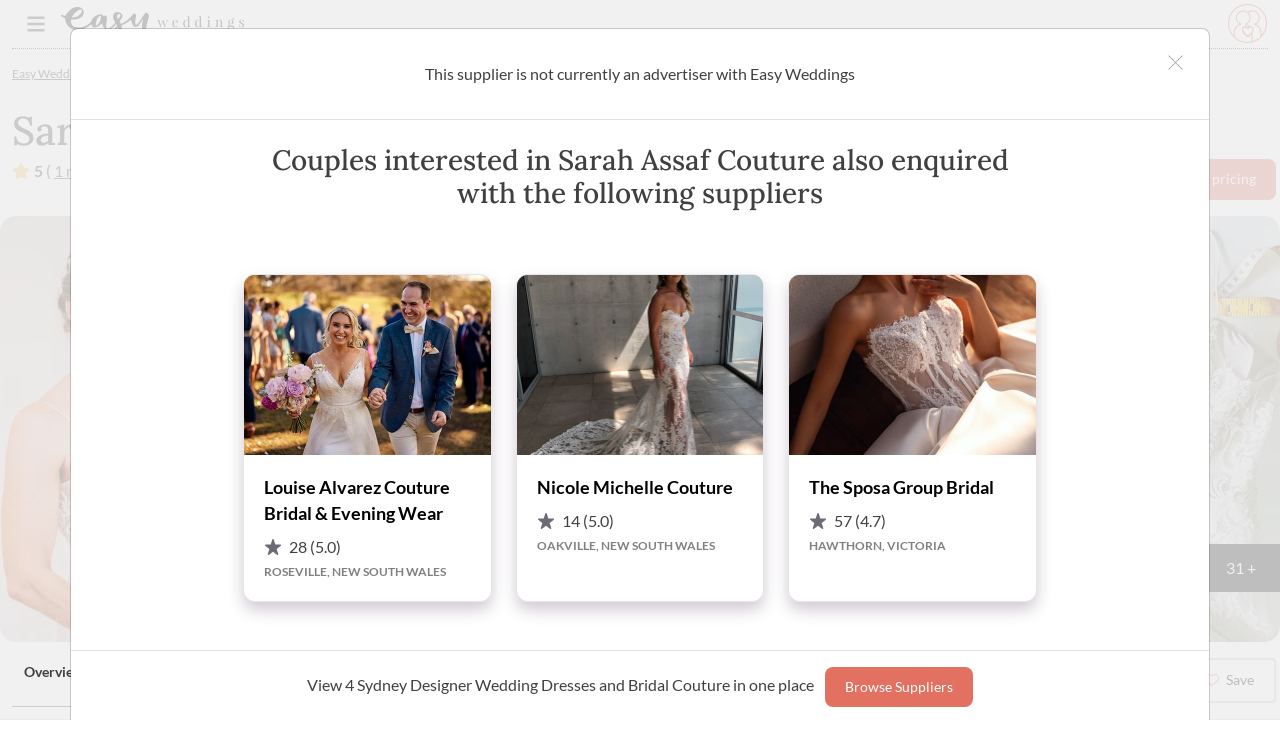

--- FILE ---
content_type: text/css; charset=utf-8
request_url: https://www.easyweddings.com.au/bundles/directory/profile/storefront.css?v=mzU5xdCcf_DC4HCblyBssc59CV1iPyy7KPtHw3N7Afk1
body_size: 8753
content:
/* Minification failed. Returning unminified contents.
(1,5418): run-time error CSS1062: Expected semicolon or closing curly-brace, found '-'
(1,5454): run-time error CSS1062: Expected semicolon or closing curly-brace, found '-'
(1,5494): run-time error CSS1062: Expected semicolon or closing curly-brace, found '-'
(1,6656): run-time error CSS1062: Expected semicolon or closing curly-brace, found '-'
(1,6680): run-time error CSS1062: Expected semicolon or closing curly-brace, found '-'
(1,6701): run-time error CSS1062: Expected semicolon or closing curly-brace, found '-'
(1,6732): run-time error CSS1062: Expected semicolon or closing curly-brace, found '-'
(1,6795): run-time error CSS1062: Expected semicolon or closing curly-brace, found '-'
(1,6827): run-time error CSS1062: Expected semicolon or closing curly-brace, found '-'
(1,6859): run-time error CSS1062: Expected semicolon or closing curly-brace, found '-'
(1,6891): run-time error CSS1062: Expected semicolon or closing curly-brace, found '-'
(1,6923): run-time error CSS1062: Expected semicolon or closing curly-brace, found '-'
(1,6955): run-time error CSS1062: Expected semicolon or closing curly-brace, found '-'
(1,6991): run-time error CSS1039: Token not allowed after unary operator: '-innerfade-bg'
(1,7065): run-time error CSS1039: Token not allowed after unary operator: '-innerfade-duration'
(1,7091): run-time error CSS1039: Token not allowed after unary operator: '-count'
(1,7105): run-time error CSS1039: Token not allowed after unary operator: '-innerfade-duration'
(1,7232): run-time error CSS1039: Token not allowed after unary operator: '-innerfade-duration'
(1,7258): run-time error CSS1039: Token not allowed after unary operator: '-n'
(1,7437): run-time error CSS1039: Token not allowed after unary operator: '-count'
(1,7503): run-time error CSS1039: Token not allowed after unary operator: '-innerfade-text-fade'
(1,7541): run-time error CSS1039: Token not allowed after unary operator: '-innerfade-text'
(1,7574): run-time error CSS1039: Token not allowed after unary operator: '-innerfade-text'
(1,7608): run-time error CSS1039: Token not allowed after unary operator: '-innerfade-text-fade'
 */
.supplier-group-grid{display:grid;grid-auto-rows:1fr;grid-template-columns:repeat(3,minmax(0,1fr));gap:1.5rem;margin-bottom:1rem;}@media(max-width:62rem){.supplier-group-grid{grid-template-columns:repeat(2,minmax(0,1fr));}}@media(max-width:30rem){.supplier-group-grid{grid-template-columns:1fr;}}.supplier-card{border-radius:.75rem!important;overflow:hidden!important;padding:0!important;height:100%!important;max-width:none!important;border:1px solid #e8e5e9;box-shadow:0 0 10px 0 rgba(0,0,0,.1);}.supplier-card .supplier-card-img{background-repeat:no-repeat;background-image:linear-gradient(to right bottom,gray,lightgray);display:block;width:100%;}.supplier-card .supplier-card-img img{object-fit:cover;aspect-ratio:16/9;height:100%;max-width:100%;}.supplier-card .supplier-card-img .carousel{overflow:hidden;}@media(min-width:996px){.supplier-card .supplier-card-img .carousel:hover .carousel-navigation{opacity:1;}}@media(min-width:996px){.supplier-card .supplier-card-img .carousel .carousel-navigation{opacity:0;transition:all .25s ease;}}.supplier-card .supplier-card-img .carousel .carousel-item{max-height:230px;overflow:hidden;}.supplier-card .supplier-card-img .carousel .carousel-item img{object-fit:cover;aspect-ratio:16/9;height:100%;max-width:100%;width:100%;}.supplier-card .supplier-card-img .carousel .carousel-control-next-icon,.supplier-card .supplier-card-img .carousel .carousel-control-prev-icon{color:#000;}.supplier-card .supplier-card-img .carousel .carousel-control-next-icon:after,.supplier-card .supplier-card-img .carousel .carousel-control-prev-icon:after{font-family:"Font Awesome 6 Pro";font-size:1rem;color:#000;background-image:unset;opacity:1;z-index:1000;width:2rem;height:2rem;line-height:2rem;display:block;}.supplier-card .supplier-card-img .carousel .carousel-control-next-icon:after{content:"";}.supplier-card .supplier-card-img .carousel .carousel-control-prev-icon:after{content:"";}.supplier-card .supplier-card-img .carousel .carousel-control-next,.supplier-card .supplier-card-img .carousel .carousel-control-prev{padding:0;width:auto;opacity:1!important;border-radius:50%;top:40%;bottom:unset;background:#fff;height:2.5rem;width:2.5rem;}.supplier-card .supplier-card-img .carousel .carousel-control-prev{left:25px;}.supplier-card .supplier-card-img .carousel .carousel-control-next{right:25px;}.supplier-card .supplier-card-img .carousel .carousel-indicators{align-items:center;}.supplier-card .supplier-card-img .carousel .carousel-indicators [data-bs-target]{width:4px;height:4px;border-radius:50%;opacity:1;}.supplier-card .supplier-card-img .carousel .carousel-indicators [data-bs-target].active{width:12px!important;height:12px!important;}.supplier-card .supplier-card-img .form-group{position:absolute;left:10px;top:10px;box-shadow:none!important;border:0;}.supplier-card .supplier-card-img .form-group input{width:30px;height:30px;border-radius:.375rem;}.supplier-card h2{font-size:1.5rem;}.supplier-card h2 a{color:#000!important;text-decoration:none!important;}.supplier-card h2 a:hover{text-decoration:underline!important;}.supplier-card .btn-favourite{background:transparent;border:0;}.supplier-card .btn-favourite.favourite .ew-directory-heart{display:none;}.supplier-card .btn-favourite.not-shortlisted .ew-directory-heart-pink-full{display:none;}.supplier-card .supplier-badge{position:absolute;top:10px;left:10px;z-index:10;text-transform:uppercase;font-size:.7rem;border-radius:.25rem;padding:2px 12px;min-height:25px;display:flex;align-items:center;background:#000;color:#fff;}.supplier-card .supplier-badge.premiump-badge{background:#6ac2cc;}.supplier-card .supplier-badge.spotlight-badge{background:#6ac2cc;}.supplier-card .supplier-badge.spotlight-offer-badge{left:123px;}.supplier-card .supplier-badge.premiump-offer-badge{left:102px;}.supplier-card .badge-feature{background:#e1f0f4;color:#404040;padding:5px 12px;border-radius:.25rem;font-size:.7rem;font-weight:600;}.supplier-card .supplier-card-body{padding:1.25rem;flex-grow:1;}.supplier-card .supplier-card-body .card-text{position:relative;overflow:hidden;text-overflow:ellipsis;max-height:120px;white-space:normal;display:-webkit-box;-webkit-line-clamp:5;-webkit-box-orient:vertical;font-size:1rem;}.supplier-card .supplier-card-body .card-text:before{content:"";position:absolute;top:110px;left:0;right:0;height:2rem;background:linear-gradient(to bottom,rgba(255,255,255,0),#fff 100%);}.supplier-card .supplier-card-body .supplier-name{display:-webkit-box;-webkit-line-clamp:2;-webkit-box-orient:vertical;text-overflow:ellipsis;overflow:hidden;}.supplier-card .supplier-card-body .card-title{font-size:1.1rem!important;font-weight:600!important;color:#000;font-family:"Lato",serif!important;}.supplier-card .supplier-card-body .card-review{font-weight:600;font-size:.8rem;margin-right:15px;}.supplier-card .supplier-card-body .card-review strong{color:#000;}.supplier-card .supplier-card-body .card-area{font-weight:600;font-size:.75rem;text-transform:uppercase;margin-bottom:0;}.supplier-card .supplier-card-body .card-badge{background:#e8e5e9;border:1px solid #d1cad3;color:#404040;font-weight:400;font-size:.65rem;}.supplier-card .supplier-card-body .card-reviews,.supplier-card .supplier-card-body .card-address{font-size:.7rem;color:#000;letter-spacing:.7px;text-transform:uppercase;font-weight:600;}.supplier-card .supplier-card-body .highlights{font-size:.75rem;font-weight:bold;--innerfade-text:color(platinum,75);--innerfade-text-fade:rgba(64 64 64/.1);--innerfade-duration:5s;}.supplier-card .supplier-card-body .fa-star{color:#f4c767;}.supplier-card .supplier-card-body .ew-shortlist{position:absolute;right:0;top:0;}.supplier-card .supplier-card-body .ew-shortlist .fa-heart{color:#e27162;}.supplier-card .supplier-card-footer{padding:1.5rem;padding-top:0;display:flex;flex-wrap:wrap;}.supplier-card .supplier-card-footer .supplier-card-guests i{color:#000!important;}.supplier-card .supplier-card-footer:before{content:"";background:#e8e5e9;width:100%;height:1px;margin-bottom:15px;}.supplier-card .supplier-card-footer .supplier-card-guests{font-size:11px!important;}.supplier-card .supplier-card-footer .supplier-card-tagline{font-size:.75rem!important;font-weight:600;color:#000!important;margin-bottom:.5rem;}.card-location{text-transform:uppercase;font-size:.75rem!important;color:#808080!important;font-weight:600!important;}.modal-backdrop{position:fixed;top:0;right:0;bottom:0;left:0;z-index:1030;opacity:.5;}.btn-favourite.favourite .ew-directory-heart{display:none;}.btn-favourite.not-shortlisted .ew-directory-heart-pink-full{display:none;}.innerfade{display:grid;align-items:stretch;overflow:hidden;--innerfade-duration:3s;--innerfade-bg:white;--innerfade-text:rgba(0 0 0/1);--innerfade-text-fade:rgba(0 0 0/.1);}.innerfade :nth-child(1){--n:0;}.innerfade :nth-child(2){--n:1;}.innerfade :nth-child(3){--n:2;}.innerfade :nth-child(4){--n:3;}.innerfade :nth-child(5){--n:4;}.innerfade :nth-child(6){--n:5;}.innerfade>*{background:var(--innerfade-bg,#fff);grid-column:1;grid-row:1;animation-duration:calc(var(--innerfade-duration)*var(--count)),var(--innerfade-duration);animation-name:innerfadeOrder,innerfadeBlink;animation-iteration-count:infinite;animation-delay:calc(var(--innerfade-duration)*var(--n));animation-timing-function:ease;animation-direction:alternative;z-index:0;white-space:nowrap;overflow:hidden;text-overflow:ellipsis;}@keyframes innerfadeOrder{0%{z-index:var(--count);}100%{z-index:0;}}@keyframes innerfadeBlink{0%{color:var(--innerfade-text-fade);}20%{color:var(--innerfade-text);}80%{color:var(--innerfade-text);}100%{color:var(--innerfade-text-fade);}}.fiveStarDirectoryBadge{display:inline-flex;align-items:center;font-size:.75rem;gap:3px;background:#f8dcd8;padding:6px 8px;border-radius:.375rem;color:#000;}@media(min-width:992px) and (max-width:1199.98px){.fiveStarDirectoryBadge{font-size:.55rem;}}.fiveStarDirectoryBadge img{filter:saturate(0) brightness(0);}.btn-check{background:#fff!important;box-shadow:0 2px 3px 0 #e8e5e9!important;padding:10px 24px!important;border:0!important;border-radius:.5rem!important;text-decoration:none!important;width:100%;text-align:left!important;color:#000!important;}.btn-check:hover,.btn-check:focus,.btn-check:active,.btn-check:active+.btn,.btn-check:checked+.btn{background:#fff;box-shadow:0 5px 5px 0 #e8e5e9;}@media(max-width:500px){.btn-check{display:flex!important;align-items:center;justify-content:space-between;}}span#selectedRegionName,#selectedCategoryName{width:75%;display:inline-block;text-overflow:ellipsis;white-space:nowrap;overflow:hidden;vertical-align:middle;}@media(max-width:500px){span#selectedRegionName,#selectedCategoryName{font-size:.875rem;}}.ew-mobile-search{background:#fff;box-shadow:0 .125rem .25rem #e8e5e9;padding:.5rem;border-radius:.5rem;cursor:pointer;}@media(max-width:576px){.ew-mobile-search{background:#f9f9fa;border:1px solid #e8e5e9;box-shadow:none;}}.mobile-filter-button{background:#fff;box-shadow:0 .125rem .25rem #e8e5e9;padding:.5rem;border-radius:.5rem;cursor:pointer;max-width:90%!important;margin:0!important;}.mobile-filter-button .text-clip{white-space:nowrap;text-overflow:ellipsis;width:130px;overflow:hidden;font-size:.75rem;}.search-btn{min-width:130px;}#desktopSearch .dropdown-menu{margin-top:40px;inset:0 0 auto auto;margin:0;transform:translate3d(-.8px,46.4px,0);}#enquiryModalListing button.close{position:absolute;right:30px;top:20px;z-index:10;background:transparent;border:0;}.btn-toggle[aria-expanded=true]:after{display:inline-block;content:"-";}.btn-toggle[aria-expanded=false]:after{display:inline-block;content:"+";}.block-top{text-align:center;}.packages-icon{display:flex;flex-wrap:wrap;align-items:center;padding:1rem 1rem 0 1rem;}.packages-icon .ewicon{width:30px;height:30px;margin-right:5px;}.ew-icon-venues{content:url("https://prod-easyweddings-framework-v6.s3.amazonaws.com/images/category/ew-iconset-4.0/venues.svg");}.ew-icon-catering{content:url("https://prod-easyweddings-framework-v6.s3.amazonaws.com/images/category/ew-iconset-4.0/caterers.svg");}.ew-icon-dresses{content:url("https://prod-easyweddings-framework-v6.s3.amazonaws.com/images/category/ew-iconset-4.0/wedding-dresses.svg");}.ew-icon-wedding-dresses{content:url("https://prod-easyweddings-framework-v6.s3.amazonaws.com/images/category/ew-iconset-4.0/wedding-dresses.svg");}.ew-icon-wedding-cakes{content:url("https://prod-easyweddings-framework-v6.s3.amazonaws.com/images/category/ew-iconset-4.0/wedding-cakes.svg");}.ew-icon-marriage-celebrant{content:url("https://prod-easyweddings-framework-v6.s3.amazonaws.com/images/category/ew-iconset-4.0/marriage-celebrant.svg");}.ew-icon-decorations{content:url("https://prod-easyweddings-framework-v6.s3.amazonaws.com/images/category/ew-iconset-4.0/decorations.svg");}.ew-icon-flowers{content:url("https://prod-easyweddings-framework-v6.s3.amazonaws.com/images/category/ew-iconset-4.0/flowers.svg");}.ew-icon-accommodation{content:url("https://prod-easyweddings-framework-v6.s3.amazonaws.com/images/category/ew-iconset-4.0/accommodation.svg");}.ew-icon-accessories{content:url("https://prod-easyweddings-framework-v6.s3.amazonaws.com/images/category/ew-iconset-4.0/accessories.svg");}.ew-icon-beauty-services{content:url("https://prod-easyweddings-framework-v6.s3.amazonaws.com/images/category/ew-iconset-4.0/beauty-services.svg");}.ew-icon-bomboniere{content:url("https://prod-easyweddings-framework-v6.s3.amazonaws.com/images/category/ew-iconset-4.0/bomboniere.svg");}.ew-icon-invitations{content:url("https://prod-easyweddings-framework-v6.s3.amazonaws.com/images/category/ew-iconset-4.0/invitations.svg");}.ew-icon-hair-and-makeup{content:url("https://prod-easyweddings-framework-v6.s3.amazonaws.com/images/category/ew-iconset-4.0/hair-and-makeup.svg");}.ew-icon-music{content:url("https://prod-easyweddings-framework-v6.s3.amazonaws.com/images/category/ew-iconset-4.0/music.svg");}.ew-icon-hire{content:url("https://prod-easyweddings-framework-v6.s3.amazonaws.com/images/category/ew-iconset-4.0/hire.svg");}.ew-icon-photography{content:url("https://prod-easyweddings-framework-v6.s3.amazonaws.com/images/category/ew-iconset-4.0/photography.svg");}.ew-icon-hire{content:url("https://prod-easyweddings-framework-v6.s3.amazonaws.com/images/category/ew-iconset-4.0/hire.svg");}.ew-icon-formal-wear{content:url("https://prod-easyweddings-framework-v6.s3.amazonaws.com/images/category/ew-iconset-4.0/formal-wear.svg");}.ew-icon-cars{content:url("https://prod-easyweddings-framework-v6.s3.amazonaws.com/images/category/ew-iconset-4.0/cars.svg");}.ew-icon-videography{content:url("https://prod-easyweddings-framework-v6.s3.amazonaws.com/images/category/ew-iconset-4.0/videography.svg");}.ew-icon-planners{content:url("https://prod-easyweddings-framework-v6.s3.amazonaws.com/images/category/ew-iconset-4.0/planners.svg");}.ew-icon-hens-nights-and-bucks-parties{content:url("https://prod-easyweddings-framework-v6.s3.amazonaws.com/images/category/ew-iconset-4.0/hens-nights-and-bucks-parties.svg");}.ew-icon-services{content:url("https://prod-easyweddings-framework-v6.s3.amazonaws.com/images/category/ew-iconset-4.0/services.svg");}.ew-icon-jewellery{content:url("https://prod-easyweddings-framework-v6.s3.amazonaws.com/images/category/ew-iconset-4.0/jewellery.svg");}.ew-icon-honeymoon{content:url("https://prod-easyweddings-framework-v6.s3.amazonaws.com/images/category/ew-iconset-4.0/honeymoon.svg");}.ew-icon-shoes{content:url("https://prod-easyweddings-framework-v6.s3.amazonaws.com/images/category/ew-iconset-4.0/honeymoon.svg");}.ew-icon-lingerie{content:url("https://prod-easyweddings-framework-v6.s3.amazonaws.com/images/category/ew-iconset-4.0/lingerie.svg");}.ew-icon-bridesmaids{content:url("https://prod-easyweddings-framework-v6.s3.amazonaws.com/images/category/ew-iconset-4.0/bridesmaids.svg");}.ew-icon-flower-girl{content:url("https://prod-easyweddings-framework-v6.s3.amazonaws.com/images/category/ew-iconset-4.0/flower-girl.svg");}.ew-icon-wedding-dress-designers{content:url("https://prod-easyweddings-framework-v6.s3.amazonaws.com/images/category/ew-iconset-4.0/wedding-dress-designers.svg");}.ew-icon-beauty-services{content:url("https://prod-easyweddings-framework-v6.s3.amazonaws.com/images/category/ew-iconset-4.0/beauty-services.svg");}.ew-icon-photobooth{content:url("https://prod-easyweddings-framework-v6.s3.amazonaws.com/images/category/ew-iconset-4.0/photobooth.svg");}.ew-icon-weddingstylists{content:url("https://prod-easyweddings-framework-v6.s3.amazonaws.com/images/category/ew-iconset-4.0/weddingstylists.svg");}.ew-icon-engagement-venues{content:url("https://prod-easyweddings-framework-v6.s3.amazonaws.com/images/category/ew-iconset-4.0/engagement-venues.svg");}@keyframes open{from{line-clamp:500;-webkit-line-clamp:500;}to{line-clamp:initial;-webkit-line-clamp:initial;}}@keyframes close{from{line-clamp:initial;-webkit-line-clamp:initial;}to{line-clamp:9;-webkit-line-clamp:9;}}.ew-storefront .profile-header .container-xxl .profile-breadcrumb{text-align:left;margin-bottom:1.5rem;}@media(max-width:992px){.ew-storefront .profile-header .container-xxl .profile-breadcrumb{text-align:left;}}.ew-storefront .profile-header .container-xxl .profile-breadcrumb a{color:#404040!important;}.ew-storefront .profile-header .container-xxl .profile-details{align-items:end;margin-bottom:1rem;}@media(max-width:992px){.ew-storefront .profile-header .container-xxl .profile-details{margin-bottom:0;}}.ew-storefront .profile-header .container-xxl .profile-details .phone-click{cursor:pointer;}@media(min-width:992px){.ew-storefront .profile-header .container-xxl .profile-navbar .menu{display:flex;justify-content:space-between;padding:.75rem 0;}}.ew-storefront .profile-header .container-xxl .profile-navbar .menu .navbar-nav{display:flex;flex-direction:row;background:transparent!important;width:100%;}@media(max-width:992px){.ew-storefront .profile-header .container-xxl .profile-navbar .menu .navbar-nav{overflow-x:scroll;}}@media(max-width:992px){.ew-storefront .profile-header .container-xxl .profile-navbar .menu .navbar-nav .nav-item{white-space:nowrap;flex-grow:1;text-align:center;}}.ew-storefront .profile-header .container-xxl .profile-navbar .menu .navbar-nav .nav-item .nav-link{padding:8px 12px;font-size:.85rem;font-weight:600;}@media(max-width:992px){.ew-storefront .profile-header .container-xxl .profile-navbar .menu .navbar-nav .nav-item .nav-link{padding:10px 15px;text-align:center;font-size:1rem;font-weight:600;line-height:2;}}.ew-storefront .profile-header .container-xxl .profile-navbar .storefront-actions{flex:1 0 auto;}@media(max-width:992px){.ew-storefront .profile-header .container-xxl .profile-navbar .storefront-actions button{width:100%;}}.ew-storefront .profile-header .container-xxl .top-banner-hero{position:relative;cursor:pointer;position:relative;}.ew-storefront .profile-header .container-xxl .top-banner-hero .hero-badge{position:absolute;top:0;left:30px;padding:12px 24px;background:#000;color:#fff;border-radius:0 0 .5rem .5rem;}.ew-storefront .profile-header .container-xxl .top-banner-hero .image-badge{position:absolute;right:0;bottom:50px;padding:12px 24px;background:#000;color:#fff;border-radius:.5rem 0 0 .5rem;}.ew-storefront .profile-header .container-xxl .top-banner-hero .top-banner-hero-image{height:100%;width:100%;object-fit:cover;object-position:50% 50%;border-radius:1rem;min-height:49.9348109518vw;}@media(max-width:992px){.ew-storefront .profile-header .container-xxl .top-banner-hero .top-banner-hero-image{border-radius:0;}}@media(min-width:768px) and (max-width:991px){.ew-storefront .profile-header .container-xxl .top-banner-hero .top-banner-hero-image{min-height:39.0514631685vw;}}@media(min-width:992px) and (max-width:1199px){.ew-storefront .profile-header .container-xxl .top-banner-hero .top-banner-hero-image{min-height:33.3333333333vw;}}@media(min-width:1200px) and (max-width:1399px){.ew-storefront .profile-header .container-xxl .top-banner-hero .top-banner-hero-image{min-height:31.2121212121vw;}}@media(min-width:1400px){.ew-storefront .profile-header .container-xxl .top-banner-hero .top-banner-hero-image{min-height:412px;}}.ew-storefront .supplier-main-description.short-text{display:-webkit-box;-webkit-box-orient:vertical;text-overflow:ellipsis;overflow:hidden;animation:close .25s linear .25s forwards;}.ew-storefront .supplier-main-description.full-text{animation:open .25s linear 0s forwards;}.ew-storefront .btn-load-more{color:#e27162;text-transform:uppercase;font-size:.75rem;font-weight:600;border:0!important;padding-left:0!important;padding-right:0!important;}.ew-storefront .btn-load-more:hover{color:#a84133;}.ew-storefront .btn-load-more i{color:#000!important;}.ew-storefront #gallery-load-more{background:#fafafa;background:linear-gradient(0deg,#fff 50%,rgba(255,255,255,0) 100%);padding-top:50px!important;margin-top:-60px;z-index:10;position:relative;text-align:left;width:100%;border:0!important;}.ew-storefront .btn-helpful{position:absolute;top:25px;right:25px;border:0;background:transparent;}.ew-storefront .ew-rating-stars{color:#f4c767;}.ew-storefront .author a{font-size:3rem!important;font-family:"Adventures Unlimited Script",cursive;color:#000;margin-top:20px;text-decoration:none;}.ew-storefront .ew-book i{color:#e27162;}.ew-storefront .ew-book .not-booked .fa-calendar-check{display:none;}.ew-storefront .ew-book .booked .fa-calendar{display:none;}.ew-storefront .ew-shortlist i{color:#e27162;}.ew-storefront .btn-light{background:#fff!important;box-shadow:0 5px 5px 0 #e8e5e9;border:1px solid #e8e5e9;padding:10px 24px!important;border:0!important;}.ew-storefront .supplier-comment,.ew-storefront .faq-answer{position:relative;margin:1.5em 0;background-color:#e1f0f4;-moz-border-radius:10px;-webkit-border-radius:10px;border:1px solid #e1f0f4;padding:30px;border-radius:.5rem;}@media(max-width:992px){.ew-storefront .supplier-comment,.ew-storefront .faq-answer{margin:1em 0;}}.ew-storefront .supplier-comment:before,.ew-storefront .faq-answer:before{content:" ";display:block;position:absolute;top:-14px;left:40px;z-index:2;width:0;height:0;overflow:hidden;border-color:transparent;border-style:solid;border-right-width:18px;border-left-width:18px;border-bottom-width:15px;border-top-width:0;border-bottom-color:#e1f0f4;}.ew-storefront .supplier-comment:after,.ew-storefront .faq-answer:after{content:" ";display:block;position:absolute;top:-16.5px;left:38.5px;z-index:1;width:0;height:0;overflow:hidden;border-color:transparent;border-style:solid;border-right-width:19.5px;border-left-width:19.5px;border-bottom-width:16.5px;border-top-width:0;border-bottom-color:#e1f0f4;}.ew-storefront .phone{cursor:pointer;}.ew-storefront .supplier-card a{color:unset;text-decoration:none;}.ew-storefront .supplier-card a .card-title{text-decoration:none;}.ew-storefront .supplier-card a:hover .card-title{color:#404040;text-decoration:underline;}.ew-storefront .supplier-card .supplier-card-body .card-title{font-size:1.1rem!important;font-family:"Lato",serif;font-weight:600!important;color:#000;}.ew-storefront .supplier-card .supplier-card-body .hotel-title{font-size:1.1rem!important;font-family:"Lato",serif;font-weight:600!important;color:#000;display:-webkit-box;-webkit-line-clamp:1;-webkit-box-orient:vertical;overflow:hidden;}.ew-storefront .supplier-card .supplier-card-body .card-review{font-weight:600;font-size:.8rem;margin-right:15px;}.ew-storefront .supplier-card .supplier-card-body .card-distance{margin:-45px 0 10px 0;width:50px;height:50px;background:#000;text-align:center;border:2px solid #fff;color:#fff;border-radius:50%;font-size:12px;line-height:1;display:flex;align-items:center;justify-content:center;}.ew-storefront .supplier-card .supplier-card-body .card-area{font-weight:600;font-size:.8rem;text-transform:uppercase;}.ew-storefront .supplier-card .supplier-card-body .card-badge{background:#e8e5e9;border:1px solid #d1cad3;color:#404040;font-weight:400;font-size:.65rem;}.ew-storefront .supplier-card .supplier-card-img{overflow:hidden;background-repeat:no-repeat;background-image:linear-gradient(to right bottom,gray,lightgray);}.ew-storefront .supplier-card .supplier-card-img img{object-fit:cover;aspect-ratio:16/9;height:100%;max-width:100%;}.ew-storefront #hotel_suggestions_container .profileSlider{position:relative;}.ew-storefront #hotel_suggestions_container .profileSlider .slider-nav{position:absolute;top:40%;left:0;width:100%;z-index:10;}.ew-storefront #hotel_suggestions_container .profileSlider .slider-nav .btn{width:35px;height:35px;padding:0;text-align:center;border-radius:50%;line-height:1;border:2px solid #d1cad3;font-size:14px;transition:all .3s ease;background:#fff;transition:all .25s ease;}.ew-storefront #hotel_suggestions_container .profileSlider .slider-nav .btn:hover{background:#e8e5e9;}.ew-storefront #hotel_suggestions_container .profileSlider .hotel-card-body{min-height:160px;}.ew-storefront #hotel_suggestions_container .profileSlider .lSSlideOuter{max-width:90%;margin:auto;}.ew-storefront #hotel_suggestions_container .profileSlider .sliderItem{padding:0 0 1rem 0;}@media(max-width:992px){.ew-storefront #hotel_suggestions_container .profileSlider .sliderItem{padding:1rem;}}.ew-storefront .nav-pills .nav-item{border:0!important;}.ew-storefront .nav-pills .nav-item .nav-link{background-color:#fff;border:1px solid #d1cad3;color:#000;font-size:.85rem;border-radius:.375rem;}.ew-storefront .nav-pills .nav-item .nav-link.active{background-color:#f4f2f4!important;color:#000!important;}.ew-storefront .nav-pills .nav-item:hover{border:0!important;}.ew-storefront .subheading{font-size:32px!important;margin-bottom:16px!important;font-family:"Lora",serif;font-weight:500!important;color:#000;}.ew-storefront .title{font-size:24px!important;font-family:"Lora",serif;font-weight:500!important;color:#000;}.ew-storefront .checklist{list-style:none;padding-left:25px;}.ew-storefront .checklist li:before{content:"";font-family:"Font Awesome 6 Pro";color:#6ac2cc!important;font-size:inherit;color:inherit;margin-left:-26px;margin-right:10px;}.ew-storefront .pdf-brochure{border-radius:.5rem;overflow:hidden;width:100%;margin:0!important;border:1px solid #e8e5e9;background:#fff;box-shadow:0 3px 5px 0 rgba(0,0,0,.02),0 4px 6px 0 rgba(0,0,0,.02),0 2px 14px 0 rgba(0,0,0,.02);}.ew-storefront .panel-collapse .btn{padding:16px 24px!important;display:block;width:100%;text-align:left;transition:all .25s ease;border-radius:1rem;border:0!important;transition:all .25s ease;font-size:1rem!important;}.ew-storefront .panel-collapse .btn[aria-expanded=true] i{background-color:#e27162;border:1px solid #e27162;color:#fff;}.ew-storefront .panel-collapse .btn i{background-color:#fff;border:1px solid #d1cad3;box-shadow:0 .05rem .15rem rgba(0,0,0,.1);}@media(max-width:992px){.ew-storefront .panel-collapse .btn{padding:16px 2px!important;}}.ew-storefront .panel-collapse .btn i{border-radius:50%;color:#000;padding:8px;transition:all .25s ease;}.ew-storefront .bg-overlay{position:absolute;background-color:#000;opacity:.4;height:100%;width:100%;left:0;top:0;content:"";display:block;}.ew-storefront .brochure-image{display:flex;align-items:center;justify-content:center;background-position:center!important;}@media(max-width:992px){.ew-storefront .brochure-image{height:150px;}}.ew-storefront .brochure-image .rounded-logo{width:100px;height:100px;border-radius:50%;align-items:center;display:flex;background:#fff;overflow:hidden;padding:5px;}.ew-storefront .brochure-image .rounded-logo img{align-self:center;}.ew-storefront #sidebarForm{transition:all .5s ease;}.ew-storefront .shadow{box-shadow:0 .5rem 1rem #d1cad3!important;}.btn-favourite.favourite .ew-directory-heart{display:none;}.btn-favourite.not-shortlisted .ew-directory-heart-pink-full{display:none;}.font-base{font-family:"Lato",serif!important;}.mobile-enqury-sticky-button{position:fixed!important;bottom:10px;left:0;right:0;width:95%!important;margin-inline:auto;animation:fadeIn .5s ease;z-index:100;}@keyframes fadeIn{from{opacity:0;}to{opacity:1;}}@media(max-width:992px){.mobile-clip{display:-webkit-box;-webkit-line-clamp:1;-webkit-box-orient:vertical;overflow:hidden;cursor:pointer;}}@media(max-width:992px){.mobile-clip.expand{-webkit-line-clamp:revert;}}.vertical-line{background:#808080;height:1px;width:30px;display:inline-block;vertical-align:middle;margin:0 10px;}.show-more-reviews .btn-load-more{background:#fff;background:linear-gradient(0deg,#fff 50%,rgba(255,255,255,0) 100%);padding-top:40px;margin-top:-150px;z-index:10;position:relative;text-align:left;width:100%;border:0!important;}[class*=ew-rating-score]{position:relative;}.ew-rating-score-00 .fa-star-sharp:before{color:#d1cad3!important;}.ew-rating-score-05:after{content:"";color:#f4c767;position:absolute;top:0;left:0;}.ew-rating-score-10 .fa-star-sharp{color:#d1cad3!important;}.ew-rating-score-10 .fa-star-sharp:first-child,.ew-rating-score-15 .fa-star-sharp:first-child{color:#f4c767!important;}.ew-rating-score-15:after{content:"";color:#f4c767;position:absolute;top:0;left:20%;}.ew-rating-score-20 .fa-star-sharp{color:#d1cad3!important;}.ew-rating-score-20 .fa-star-sharp:first-child,.ew-rating-score-20 .fa-star-sharp:nth-child(2),.ew-rating-score-25 .fa-star-sharp:first-child,.ew-rating-score-25 .fa-star-sharp:nth-child(2){color:#f4c767!important;}.ew-rating-score-25:after{content:"";color:#f4c767;position:absolute;top:0;left:40%;}.ew-rating-score-30 .fa-star-sharp{color:#f4c767!important;}.ew-rating-score-30 .fa-star-sharp:last-child,.ew-rating-score-30 .fa-star-sharp:nth-last-child(2),.ew-rating-score-35 .fa-star-sharp:last-child,.ew-rating-score-35 .fa-star-sharp:nth-last-child(2){color:#d1cad3!important;}.ew-rating-score-35:after{content:"";color:#f4c767;position:absolute;top:0;left:60%;}.ew-rating-score-40 .fa-star-sharp,.ew-rating-score-45 .fa-star-sharp{color:#f4c767!important;}.ew-rating-score-40 .fa-star-sharp:last-child,.ew-rating-score-45 .fa-star-sharp:last-child{color:#d1cad3!important;}.ew-rating-score-45:after{content:"";color:#f4c767;position:absolute;top:0;left:80%;}.ew-rating-score-50 .fa-star-sharp{color:#f4c767!important;}#hotel_suggestions_container .fa-star{color:#f4c767;}.text-saffron{color:ccolor(saffron);}#sidebarEnquiry{border-radius:1rem;border:1px solid #e8e5e9;box-shadow:0 0 10px 0 rgba(0,0,0,.05);}.aspect-4x3{border-radius:.5rem;aspect-ratio:4/3;object-fit:cover;max-width:100%;}.title-link{color:#000!important;text-decoration:none!important;font-family:"Lato",serif!important;font-weight:600!important;font-size:1.15rem!important;opacity:1;transition:all .25s ease;}.title-link:hover{opacity:.75;}.special-offer{background-color:#e1f0f4;background-image:url("https://v6-cdn.easyweddings.com/images/directory/special-offer-line-device.png");background-size:104%;background-position:top center;background-repeat:no-repeat;border-radius:.5rem;padding:2rem;margin-top:2rem;}.fiveStarStorefrontBadge{display:inline-flex;margin-bottom:40px;font-size:.9rem;gap:10px;background:#fff;padding:10px 16px;border-radius:.375rem;box-shadow:0 6px 20px 0 rgba(0,0,0,.1);}.fiveStarStorefrontBadge .icon{background:#f8dcd8;padding:6px;border-radius:.375rem;display:flex;align-items:center;justify-content:center;width:40px;height:40px;}.fiveStarStorefrontBadge .icon img{max-width:100%;}
@charset "UTF-8";.blueimp-gallery,.blueimp-gallery>.slides>.slide>.slide-content{position:absolute;top:0;right:0;bottom:0;left:0;-moz-backface-visibility:hidden}.blueimp-gallery>.slides>.slide>.slide-content{margin:auto;width:auto;height:auto;max-width:100%;max-height:100%;opacity:1}.blueimp-gallery{position:fixed;z-index:999999;overflow:hidden;background:#000;background:rgba(0,0,0,.9);opacity:0;display:none;direction:ltr;-ms-touch-action:none;touch-action:none}.blueimp-gallery-carousel{position:relative;z-index:auto;margin:1em auto;padding-bottom:56.25%;box-shadow:0 0 10px #000;-ms-touch-action:pan-y;touch-action:pan-y}.blueimp-gallery-display{display:block;opacity:1}.blueimp-gallery>.slides{position:relative;height:100%;overflow:hidden}.blueimp-gallery-carousel>.slides{position:absolute}.blueimp-gallery>.slides>.slide{position:relative;float:left;height:100%;text-align:center;-webkit-transition-timing-function:cubic-bezier(.645,.045,.355,1);-moz-transition-timing-function:cubic-bezier(.645,.045,.355,1);-ms-transition-timing-function:cubic-bezier(.645,.045,.355,1);-o-transition-timing-function:cubic-bezier(.645,.045,.355,1);transition-timing-function:cubic-bezier(.645,.045,.355,1)}.blueimp-gallery,.blueimp-gallery>.slides>.slide>.slide-content{-webkit-transition:opacity .2s linear;-moz-transition:opacity .2s linear;-ms-transition:opacity .2s linear;-o-transition:opacity .2s linear;transition:opacity .2s linear}.blueimp-gallery>.slides>.slide-loading{background:url(https://v6-cdn.easyweddings.com/images/loading.svg) center no-repeat;background-size:64px 64px}.blueimp-gallery>.slides>.slide-loading>.slide-content{opacity:0}.blueimp-gallery>.slides>.slide-error{background:url(../img/error.png) center no-repeat}.blueimp-gallery>.slides>.slide-error>.slide-content{display:none}.blueimp-gallery>.next,.blueimp-gallery>.prev{position:absolute;top:50%;left:15px;width:40px;height:40px;margin-top:-23px;font-family:"Helvetica Neue",Helvetica,Arial,sans-serif;font-size:60px;font-weight:100;line-height:30px;color:#fff;text-decoration:none;text-shadow:0 0 2px #000;text-align:center;background:#222;background:rgba(0,0,0,.5);-webkit-box-sizing:content-box;-moz-box-sizing:content-box;box-sizing:content-box;border:3px solid #fff;-webkit-border-radius:23px;-moz-border-radius:23px;border-radius:23px;opacity:.5;cursor:pointer;display:none}.blueimp-gallery>.next{left:auto;right:15px}.blueimp-gallery>.close,.blueimp-gallery>.title{position:absolute;top:15px;left:15px;margin:0 40px 0 0;font-size:20px;line-height:30px;color:#fff;text-shadow:0 0 2px #000;opacity:.8;display:none}.blueimp-gallery>.close{padding:15px;right:15px;left:auto;margin:-15px;font-size:30px;text-decoration:none;cursor:pointer}.blueimp-gallery>.play-pause{position:absolute;right:15px;bottom:15px;width:15px;height:15px;background:url(https://v6-cdn.easyweddings.com/images/play-pause.svg) 0 0 no-repeat;cursor:pointer;opacity:.5;display:none}.blueimp-gallery-playing>.play-pause{background-position:-15px 0}.blueimp-gallery>.close:hover,.blueimp-gallery>.next:hover,.blueimp-gallery>.play-pause:hover,.blueimp-gallery>.prev:hover,.blueimp-gallery>.title:hover{color:#fff;opacity:1}.blueimp-gallery-controls>.close,.blueimp-gallery-controls>.next,.blueimp-gallery-controls>.play-pause,.blueimp-gallery-controls>.prev,.blueimp-gallery-controls>.title{display:block;-webkit-transform:translateZ(0);-moz-transform:translateZ(0);-ms-transform:translateZ(0);-o-transform:translateZ(0);transform:translateZ(0)}.blueimp-gallery-left>.prev,.blueimp-gallery-right>.next,.blueimp-gallery-single>.next,.blueimp-gallery-single>.play-pause,.blueimp-gallery-single>.prev{display:none}.blueimp-gallery>.close,.blueimp-gallery>.next,.blueimp-gallery>.play-pause,.blueimp-gallery>.prev,.blueimp-gallery>.slides>.slide>.slide-content{-webkit-user-select:none;-khtml-user-select:none;-moz-user-select:none;-ms-user-select:none;user-select:none}body:last-child .blueimp-gallery>.slides>.slide-error{background-image:url(../img/error.svg)}body:last-child .blueimp-gallery>.play-pause{width:20px;height:20px;background-size:40px 20px;background-image:url(https://v6-cdn.easyweddings.com/images/play-pause.svg)}body:last-child .blueimp-gallery-playing>.play-pause{background-position:-20px 0}.blueimp-gallery>.indicator{position:absolute;top:auto;right:15px;bottom:15px;left:15px;margin:0 40px;padding:0;list-style:none;text-align:center;line-height:10px;display:none}.blueimp-gallery>.indicator>li{display:inline-block;width:9px;height:9px;margin:6px 3px 0 3px;-webkit-box-sizing:content-box;-moz-box-sizing:content-box;box-sizing:content-box;border:1px solid transparent;background:#ccc;background:rgba(255,255,255,.25) center no-repeat;border-radius:5px;box-shadow:0 0 2px #000;opacity:.5;cursor:pointer}.blueimp-gallery>.indicator>.active,.blueimp-gallery>.indicator>li:hover{background-color:#fff;border-color:#fff;opacity:1}.blueimp-gallery-controls>.indicator{display:block;-webkit-transform:translateZ(0);-moz-transform:translateZ(0);-ms-transform:translateZ(0);-o-transform:translateZ(0);transform:translateZ(0)}.blueimp-gallery-single>.indicator{display:none}.blueimp-gallery>.indicator{-webkit-user-select:none;-khtml-user-select:none;-moz-user-select:none;-ms-user-select:none;user-select:none}.blueimp-gallery>.slides>.slide>.video-content>img{position:absolute;top:0;right:0;bottom:0;left:0;margin:auto;width:auto;height:auto;max-width:100%;max-height:100%;-moz-backface-visibility:hidden}.blueimp-gallery>.slides>.slide>.video-content>video{position:absolute;top:0;left:0;width:100%;height:100%}.blueimp-gallery>.slides>.slide>.video-content>iframe{position:absolute;top:100%;left:0;width:100%;height:100%;border:none}.blueimp-gallery>.slides>.slide>.video-playing>iframe{top:0}.blueimp-gallery>.slides>.slide>.video-content>a{position:absolute;top:50%;right:0;left:0;margin:-64px auto 0;width:128px;height:128px;background:url(/Directory/client-resources/bower_components/blueimp-gallery/img/video-play.png) center no-repeat;opacity:.8;cursor:pointer}.blueimp-gallery>.slides>.slide>.video-content>a:hover{opacity:1}.blueimp-gallery>.slides>.slide>.video-playing>a,.blueimp-gallery>.slides>.slide>.video-playing>img{display:none}.blueimp-gallery>.slides>.slide>.video-content>video{display:none}.blueimp-gallery>.slides>.slide>.video-playing>video{display:block}.blueimp-gallery>.slides>.slide>.video-loading>a{background:url(/Directory/client-resources/bower_components/blueimp-gallery/img/loading.gif) center no-repeat;background-size:64px 64px}body:last-child .blueimp-gallery>.slides>.slide>.video-content:not(.video-loading)>a{background-image:url(../img/video-play.svg)}/*# sourceMappingURL=blueimp-gallery.min.css.map */
.toast-title {
    font-weight: bold;
}

.toast-message {
    -ms-word-wrap: break-word;
    word-wrap: break-word;
}

    .toast-message a,
    .toast-message label {
        color: #ffffff;
    }

        .toast-message a:hover {
            color: #cccccc;
            text-decoration: none;
        }

.toast-close-button {
    position: relative;
    right: -0.3em;
    top: -0.3em;
    float: right;
    font-size: 20px;
    font-weight: bold;
    color: #ffffff;
    -webkit-text-shadow: 0 1px 0 #ffffff;
    text-shadow: 0 1px 0 #ffffff;
    opacity: 0.8;
    -ms-filter: progid:DXImageTransform.Microsoft.Alpha(Opacity=80);
    filter: alpha(opacity=80);
}

    .toast-close-button:hover,
    .toast-close-button:focus {
        color: #000000;
        text-decoration: none;
        cursor: pointer;
        opacity: 0.4;
        -ms-filter: progid:DXImageTransform.Microsoft.Alpha(Opacity=40);
        filter: alpha(opacity=40);
    }
/*Additional properties for button version
 iOS requires the button element instead of an anchor tag.
 If you want the anchor version, it requires `href="#"`.*/
button.toast-close-button {
    padding: 0;
    cursor: pointer;
    background: transparent;
    border: 0;
    -webkit-appearance: none;
}

.toast-top-center {
    top: 0;
    right: 0;
    width: 100%;
}

.toast-bottom-center {
    bottom: 0;
    right: 0;
    width: 100%;
}

.toast-top-full-width {
    top: 0;
    right: 0;
    width: 100%;
}

.toast-bottom-full-width {
    bottom: 0;
    right: 0;
    width: 100%;
}

.toast-top-left {
    top: 12px;
    left: 12px;
}

.toast-top-right {
    top: 12px;
    right: 12px;
}

.toast-bottom-right {
    right: 12px;
    bottom: 12px;
}

.toast-bottom-left {
    bottom: 12px;
    left: 12px;
}

#toast-container {
    position: fixed;
    z-index: 999999; /*overrides*/
}

    #toast-container * {
        -moz-box-sizing: border-box;
        -webkit-box-sizing: border-box;
        box-sizing: border-box;
    }

    #toast-container > div {
        position: relative;
        overflow: hidden;
        margin: 0 0 6px;
        padding: 15px 15px 15px 50px;
        width: 300px;
        -moz-border-radius: 3px 3px 3px 3px;
        -webkit-border-radius: 3px 3px 3px 3px;
        border-radius: 3px 3px 3px 3px;
        background-position: 15px center;
        background-repeat: no-repeat;
        -moz-box-shadow: 0 0 12px #999999;
        -webkit-box-shadow: 0 0 12px #999999;
        box-shadow: 0 0 12px #999999;
        color: #ffffff;
        opacity: 1;
        -ms-filter: progid:DXImageTransform.Microsoft.Alpha(Opacity=1);
        filter: alpha(opacity=1);
    }

    #toast-container > :hover {
        -moz-box-shadow: 0 0 12px #000000;
        -webkit-box-shadow: 0 0 12px #000000;
        box-shadow: 0 0 12px #000000;
        opacity: 1;
        -ms-filter: progid:DXImageTransform.Microsoft.Alpha(Opacity=100);
        filter: alpha(opacity=100);
        cursor: pointer;
    }

    #toast-container > .toast-info {
        background-image: url("[data-uri]") !important;
    }

    #toast-container > .toast-error {
        background-image: url("[data-uri]") !important;
    }

    #toast-container > .toast-success {
        background-image: url("[data-uri]") !important;
    }

    #toast-container > .toast-warning {
        background-image: url("[data-uri]") !important;
    }

    #toast-container.toast-top-center > div,
    #toast-container.toast-bottom-center > div {
        width: 300px;
        margin: auto;
    }

    #toast-container.toast-top-full-width > div,
    #toast-container.toast-bottom-full-width > div {
        width: 96%;
        margin: auto;
    }

.toast {
    background-color: #a3a3a3;
    text-shadow: none !important;
    border: none !important;
}

.toast-success {
    background-color: #5cb85c !important;
}

.toast-error {
    background-color: #d9534f !important;
}

.toast-info {
    background-color: #5bc0de !important;
}

.toast-warning {
    background-color: #f0ad4e !important;
}

.toast-progress {
    position: absolute;
    left: 0;
    bottom: 0;
    height: 4px;
    background-color: #e09884;
    opacity: 0.4;
    -ms-filter: progid:DXImageTransform.Microsoft.Alpha(Opacity=40);
    filter: alpha(opacity=40);
}
/*Responsive Design*/
@media all and (max-width: 240px) {
    #toast-container > div {
        padding: 8px 8px 8px 50px;
        width: 11em;
    }

    #toast-container .toast-close-button {
        right: -0.2em;
        top: -0.2em;
    }
}

@media all and (min-width: 241px) and (max-width: 480px) {
    #toast-container > div {
        padding: 8px 8px 8px 50px;
        width: 18em;
    }

    #toast-container .toast-close-button {
        right: -0.2em;
        top: -0.2em;
    }
}

@media all and (min-width: 481px) and (max-width: 768px) {
    #toast-container > div {
        padding: 15px 15px 15px 50px;
        width: 25em;
    }
}



--- FILE ---
content_type: text/css
request_url: https://v6-cdn.easyweddings.com/webcommon/assets/Loading-VwF20pz5.css
body_size: -100
content:
._fill_lge9v_1{align-items:center;display:flex;height:100%;justify-content:center;width:100%}


--- FILE ---
content_type: text/css
request_url: https://v6-cdn.easyweddings.com/webcommon/assets/InputGroup-C8bP_ig-.css
body_size: 1347
content:
.ew-input{--outline-color:var(--color-platinum-dark);--border-color:var(--color-platinum-dark);--text-color:var(--color-premium-75);--background-color:#fff;--placeholder-color:color-mix(in srgb,var(--text-color) 80%,var(--background-color));background:var(--background-color);border:1px solid var(--border-color);border-radius:.25rem;color:var(--text-color);font-size:.875rem;line-height:1.25rem;min-height:42px;outline:none;padding:.625rem 1rem;transition:color calc(infinity * 1s) step-end,background-color calc(infinity * 1s) step-end,border-color calc(infinity * 1s) step-end}.ew-input::-moz-placeholder{color:var(--placeholder-color)}.ew-input::placeholder{color:var(--placeholder-color)}.ew-input:focus{border-color:transparent;outline:var(--outline-size) solid var(--outline-color)}.ew-input.ew-input--error,.ew-input:invalid{--text-color:var(--color-error);--outline-color:var(--color-error);--border-color:var(--color-error);--icon-color:var(--color-error)}.ew-input.ew-input--valid{--outline-color:var(--color-highlight);--border-color:var(--color-highlight);--icon-color:var(--color-highlight)}.ew-input:-webkit-autofill,.ew-input:-webkit-autofill:focus,.ew-input:-webkit-autofill:hover{-webkit-box-shadow:0 0 0 1000px var(--background-color) inset!important}:root{--color-rose-gold:#e27162;--color-rose-gold-25:#f8dcd8;--color-rose-gold-50:#f1b8b1;--color-rose-gold-75:#e99589;--color-rose-gold-dark:#a84133;--color-azure:#e1f0f4;--color-azure-25:#f8fbfc;--color-azure-50:#f0f8fa;--color-azure-75:#e9f4f7;--color-azure-dark:#aed1d9;--color-platinum:#e8e5e9;--color-platinum-25:#f9f9fa;--color-platinum-50:#f4f2f4;--color-platinum-75:#eeecef;--color-platinum-dark:#d1cad3;--color-robin-egg-blue:#6ac2cc;--color-robin-egg-blue-25:#daf0f2;--color-robin-egg-blue-50:#b5e1e6;--color-robin-egg-blue-75:#8fd1d9;--color-robin-egg-blue-dark:#005f64;--color-space-cadet:#4d4784;--color-space-cadet-25:#d3d1e0;--color-space-cadet-50:#a6a3c2;--color-space-cadet-75:#7a75a3;--color-space-cadet-dark:#38325e;--color-saffron:#f4c767;--color-saffron-25:#fcf1d9;--color-saffron-50:#fae3b3;--color-saffron-75:#f7d58d;--color-tropical-indigo:#908ac2;--color-tropical-indigo-25:#e3e2f0;--color-tropical-indigo-50:#c8c5e1;--color-tropical-indigo-75:#aca7d1;--color-black:#000;--color-white:#fff;--color-success:#6ed092;--color-danger:#a73628;--color-premium:#1c1c27;--color-premium-25:#bfbfbf;--color-premium-50:grey;--color-premium-75:#404040;--color-premium-90:#191919;--color-moss-green:#788a58;--color-primary:var(--color-rose-gold);--color-secondary:var(--color-premium-50);--color-highlight:var(--color-moss-green);--color-body:var(--color-white);--color-section:var(--color-platinum);--color-filler:var(--color-platinum);--color-shade:var(--color-premium-75);--color-space:var(--color-white);--color-wedpoint:var(--color-saffron);--color-success:var(--color-success);--color-error:var(--color-danger);--outline-size:3px;--bs-dark:#404040}.icon-stroke{stroke:var(--icon-color)}.icon-fill,.icon-stroke{color:var(--icon-color);width:1rem}.icon-fill{fill:var(--icon-color)}.ew-datepicker{display:flex;flex-direction:row;flex-grow:1;justify-content:stretch;position:relative}.ew-datepicker .react-datepicker__input-container{display:flex!important}.ew-datepicker .ew-datepicker-iconCalendar{all:unset;cursor:pointer;font-size:1rem;margin-left:.5rem;padding:0!important;top:50%;z-index:1}.ew-datepicker .ew-datepicker-iconCalendar:focus-visible{border-radius:.25rem;outline:2px solid var(--color-filler)}.ew-datepicker .ew-datepicker-iconCalendar:focus-visible i{transform:scale(1.1)}.ew-datepicker .ew-datepicker-iconCalendar i{color:var(--color-primary);font-size:1rem;margin:.5rem}.ew-input-group,.react-datepicker__input-container{--outline-color:var(--color-filler);--border-color:var(--color-filler);--text-color:var(--color-secondary);align-items:center;background-color:var(--color-space);border:1px solid var(--border-color);border-radius:.25rem;display:flex;flex-direction:row;gap:.5rem;justify-content:stretch;min-width:0;position:relative;--icon-color:var(--color-primary)}.ew-input-group .ew-input,.ew-input-group .react-datepicker__input-container,.react-datepicker__input-container .ew-input,.react-datepicker__input-container .react-datepicker__input-container{border-bottom:none;border-left-width:0;border-right-width:0;border-top:none;flex:1 1 auto;min-width:0;outline:none;padding-left:0;padding-right:0}.ew-input-group:has(:focus-visible),.react-datepicker__input-container:has(:focus-visible){outline:var(--outline-size) solid var(--outline-color)}.ew-input-group:has(:focus-visible) .react-datepicker__input-container,.react-datepicker__input-container:has(:focus-visible) .react-datepicker__input-container{outline:none}.ew-input-group>:not(.ew-datepicker):first-child,.react-datepicker__input-container>:not(.ew-datepicker):first-child{border-bottom-left-radius:.25rem;border-top-left-radius:.25rem;margin-left:1rem}.ew-input-group>:not(.ew-datepicker):last-child,.react-datepicker__input-container>:not(.ew-datepicker):last-child{border-bottom-right-radius:.25rem;border-top-right-radius:.25rem;margin-right:1rem}.ew-input-group .ew-input:not(:last-child),.react-datepicker__input-container .ew-input:not(:last-child){border-bottom-right-radius:0;border-right-width:0;border-top-right-radius:0}.ew-input-group .ew-input:not(:first-child),.react-datepicker__input-container .ew-input:not(:first-child){border-bottom-left-radius:0;border-left-width:0;border-top-left-radius:0}.ew-input-group .ew-input+.ew-input,.react-datepicker__input-container .ew-input+.ew-input{border-left-width:1px;padding-left:.5rem}.ew-input-group:has(.ew-input--error,.ew-input:invalid),.react-datepicker__input-container:has(.ew-input--error,.ew-input:invalid){--text-color:var(--color-error);--outline-color:var(--color-error);--border-color:var(--color-error);--icon-color:var(--color-error)}.ew-input-group:has(.ew-input--valid),.react-datepicker__input-container:has(.ew-input--valid){--outline-color:var(--color-highlight);--border-color:var(--color-highlight);--icon-color:var(--color-highlight)}.ew-input-group svg,.react-datepicker__input-container svg{flex-shrink:0}.ew-input-group .ew-input-hint,.react-datepicker__input-container .ew-input-hint{color:var(--text-color);cursor:pointer;font-size:.875rem;position:absolute;right:0;top:50%;transform:translateY(-50%)}.ew-input-group--with-postfix{display:flex;flex-direction:column}.ew-input-group--with-postfix .ew-hint-text,.ew-input-group--with-postfix .ew-hint-text-with-input{--text-color:var(--color-secondary);color:var(--text-color);font-size:.75rem}.ew-input-group--with-postfix:has(.ew-input--error,input:invalid) .ew-hint-text-with-input{--text-color:var(--color-error);--icon-color:var(--color-error)}.ew-input-group--with-postfix:has(.ew-input--valid) .ew-hint-text-with-input{--text-color:var(--color-highlight);--icon-color:var(--color-highlight)}


--- FILE ---
content_type: text/css
request_url: https://v6-cdn.easyweddings.com/webcommon/assets/Select-Baspb_Rw.css
body_size: 402
content:
._select_cuaol_1 .dropdown-toggle:after{float:right;position:absolute;right:1rem}._select_cuaol_1 .dropdown-menu{position:absolute!important}._dropDownTitle_cuaol_10{display:inline-block;overflow:hidden;text-overflow:ellipsis;width:90%}._withLabel_cuaol_17 .btn{padding-left:1rem!important}._withLabel_cuaol_17 ._trigger_cuaol_20{display:flex;flex-direction:column;flex-grow:1;min-width:0}._withLabel_cuaol_17 ._trigger_cuaol_20 ._label_cuaol_26{color:#8c8c8c;font-size:.625rem;line-height:.625rem;text-transform:uppercase}._withLabel_cuaol_17 ._trigger_cuaol_20 ._value_cuaol_32{line-height:1rem}


--- FILE ---
content_type: text/css
request_url: https://v6-cdn.easyweddings.com/webcommon/assets/Button-Drn5QD01.css
body_size: 469
content:
._base_1hqt6_1{border:0;box-sizing:border-box;font-size:.875rem;font-weight:500;gap:.25rem;line-height:1.25rem;white-space:nowrap}._base_1hqt6_1:focus{outline:2px solid transparent;outline-offset:2px;--tw-ring-offset-shadow:var(--tw-ring-inset) 0 0 0 var(--tw-ring-offset-width) var(--tw-ring-offset-color);--tw-ring-shadow:var(--tw-ring-inset) 0 0 0 calc(4px + var(--tw-ring-offset-width)) var(--tw-ring-color);box-shadow:var(--tw-ring-offset-shadow),var(--tw-ring-shadow),var(--tw-shadow,0 0 transparent)}._base_1hqt6_1:disabled{opacity:.3}._colorPrimary_1hqt6_23{border-width:2px;--tw-border-opacity:1;border-color:rgb(226,113,98,var(--tw-border-opacity));--tw-bg-opacity:1;background-color:rgb(226,113,98,var(--tw-bg-opacity));--tw-text-opacity:1;color:rgb(255,255,255,var(--tw-text-opacity))}._colorPrimary_1hqt6_23:hover{--tw-bg-opacity:1;background-color:rgb(216,98,83,var(--tw-bg-opacity))}._colorPrimary_1hqt6_23:focus{--tw-ring-color:hsla(7,69%,64%,.5)}._colorSecondary_1hqt6_42{border-width:1px;--tw-border-opacity:1;border-color:rgb(229,231,235,var(--tw-border-opacity));--tw-bg-opacity:1;background-color:rgb(255,255,255,var(--tw-bg-opacity));--tw-text-opacity:1;color:rgb(17,24,39,var(--tw-text-opacity))}._colorSecondary_1hqt6_42:hover{--tw-bg-opacity:1;background-color:rgb(243,244,246,var(--tw-bg-opacity));--tw-text-opacity:1;color:rgb(29,78,216,var(--tw-text-opacity))}._colorSecondary_1hqt6_42:focus{z-index:10;--tw-ring-opacity:1;--tw-ring-color:rgb(229 231 235/var(--tw-ring-opacity))}._colorStandard_1hqt6_65{border-width:2px;--tw-border-opacity:1;background-color:transparent;border-color:rgb(217,212,198,var(--tw-border-opacity));--tw-text-opacity:1;color:rgb(28,28,39,var(--tw-text-opacity))}._colorStandard_1hqt6_65:hover{--tw-bg-opacity:1;background-color:rgb(238,234,221,var(--tw-bg-opacity))}._colorStandard_1hqt6_65:focus{z-index:10;--tw-ring-opacity:1;--tw-ring-color:rgb(229 231 235/var(--tw-ring-opacity))}._colorDark_1hqt6_85{--tw-bg-opacity:1;background-color:rgb(28,28,39,var(--tw-bg-opacity));--tw-text-opacity:1;color:rgb(255,255,255,var(--tw-text-opacity))}._colorDark_1hqt6_85:focus{z-index:10;--tw-ring-color:rgba(28,28,39,.5)}._sizeXS_1hqt6_97{border-radius:.375rem;font-size:.75rem;line-height:1rem;padding:.25rem .5rem}._sizeSM_1hqt6_107{border-radius:.5rem;font-size:.875rem;line-height:1.25rem;padding:.5rem .75rem}._sizeLG_1hqt6_125,._sizeMD_1hqt6_117{border-radius:.5rem;padding:.75rem 1.25rem}._sizeLG_1hqt6_125{font-size:1rem;line-height:1.5rem}


--- FILE ---
content_type: text/css
request_url: https://v6-cdn.easyweddings.com/webcommon/assets/Button-BNa2ZVMn.css
body_size: 1084
content:
:root{--color-rose-gold:#e27162;--color-rose-gold-25:#f8dcd8;--color-rose-gold-50:#f1b8b1;--color-rose-gold-75:#e99589;--color-rose-gold-dark:#a84133;--color-azure:#e1f0f4;--color-azure-25:#f8fbfc;--color-azure-50:#f0f8fa;--color-azure-75:#e9f4f7;--color-azure-dark:#aed1d9;--color-platinum:#e8e5e9;--color-platinum-25:#f9f9fa;--color-platinum-50:#f4f2f4;--color-platinum-75:#eeecef;--color-platinum-dark:#d1cad3;--color-robin-egg-blue:#6ac2cc;--color-robin-egg-blue-25:#daf0f2;--color-robin-egg-blue-50:#b5e1e6;--color-robin-egg-blue-75:#8fd1d9;--color-robin-egg-blue-dark:#005f64;--color-space-cadet:#4d4784;--color-space-cadet-25:#d3d1e0;--color-space-cadet-50:#a6a3c2;--color-space-cadet-75:#7a75a3;--color-space-cadet-dark:#38325e;--color-saffron:#f4c767;--color-saffron-25:#fcf1d9;--color-saffron-50:#fae3b3;--color-saffron-75:#f7d58d;--color-tropical-indigo:#908ac2;--color-tropical-indigo-25:#e3e2f0;--color-tropical-indigo-50:#c8c5e1;--color-tropical-indigo-75:#aca7d1;--color-black:#000;--color-white:#fff;--color-success:#6ed092;--color-danger:#a73628;--color-premium:#1c1c27;--color-premium-25:#bfbfbf;--color-premium-50:grey;--color-premium-75:#404040;--color-premium-90:#191919;--color-moss-green:#788a58;--color-primary:var(--color-rose-gold);--color-secondary:var(--color-premium-50);--color-highlight:var(--color-moss-green);--color-body:var(--color-white);--color-section:var(--color-platinum);--color-filler:var(--color-platinum);--color-shade:var(--color-premium-75);--color-space:var(--color-white);--color-wedpoint:var(--color-saffron);--color-success:var(--color-success);--color-error:var(--color-danger);--outline-size:3px;--bs-dark:#404040}.icon-stroke{stroke:var(--icon-color)}.icon-fill,.icon-stroke{color:var(--icon-color);width:1rem}.icon-fill{fill:var(--icon-color)}@property --alpha{syntax:"<percentage>";inherits:false;initial-value:60%}.ew-btn{--border-radius:.5rem;--padding-x:1rem;--padding-y:.625rem;--bg-color:var(--color-primary);--text-color:var(--color-white);--border-color:var(--bg-color);--border-width:1px;--icon-color:var(--text-color);--outline-color:color-mix(in srgb,var(--bg-color) 60%,#000);--hover-backdrop-color:color-mix(in srgb,var(--bg-color) 92%,#000);--active-backdrop-color:color-mix(in srgb,var(--bg-color) 92%,#fff);--hover-backdrop:100%;all:unset;align-items:center;background:var(--bg-color);border:var(--border-width) solid var(--border-color);border-radius:var(--border-radius);box-sizing:border-box;color:var(--text-color);cursor:pointer;display:inline-flex;font-size:.875rem;font-weight:600;gap:.5rem;justify-content:center;line-height:1.25rem;overflow:hidden;padding:var(--padding-y) var(--padding-x);position:relative;text-align:center;z-index:2}.ew-btn:focus-visible{outline:var(--outline-size) solid var(--outline-color)}.ew-btn:before{background-color:var(--hover-backdrop-color);border-radius:var(--border-radius);bottom:0;content:"";height:100%;left:0;position:absolute;transition:.2s;width:0;z-index:-1}.ew-btn:disabled{cursor:inherit;opacity:.8}.ew-btn:not(:disabled):hover:before{width:var(--hover-backdrop)}.ew-btn--secondary{--bg-color:var(--color-secondary);--text-color:var(--color-white);--hover-backdrop-color:color-mix(in srgb,var(--bg-color) 92%,#000)}.ew-btn--outline{--bg-color:transparent;--text-color:var(--color-premium-75);--border-color:var(--color-platinum-dark);--outline-color:var(--color-premium-75);--hover-backdrop-color:color-mix(in srgb,var(--bg-color) 92%,#000);--active-backdrop-color:color-mix(in srgb,var(--color-white) 92%,#fff)}.ew-btn--outline:focus-visible{--border-color:transparent}.ew-btn--dark{--bg-color:var(--color-premium);--text-color:var(--color-white);--outline-color:color-mix(in srgb,var(--color-primary) 92%,#fff);--hover-backdrop-color:color-mix(in srgb,var(--bg-color) 92%,#fff);--active-backdrop-color:var(--bg-color)}.ew-btn--white{--bg-color:var(--color-white);--text-color:var(--color-premium-75);--border-color:var(--color-white);--outline-color:var(--color-premium-75);--hover-backdrop-color:color-mix(in srgb,var(--bg-color) 92%,#000)}.ew-btn--ghost{--bg-color:transparent;--text-color:var(--color-premium-75);--active-backdrop-color:color-mix(in srgb,var(--color-white) 92%,#fff)}.ew-btn--link{--bg-color:transparent;--text-color:var(--color-premium-75);--border-color:transparent;--outline-color:var(--color-premium-75);--hover-backdrop-color:color-mix(in srgb,var(--bg-color) 92%,#000);--hover-backdrop:0%}.ew-btn--link:focus-visible{color:var(--color-primary);text-decoration:underline}.ew-btn--lg{--padding-x:1.5rem;--padding-y:1rem}.ew-btn--stretch{width:100%}.ew-btn--loading{animation:bgPulse 1.2s ease-in-out infinite;background-color:color-mix(in srgb,transparent 5%,var(--bg-color) var(--alpha));color:color-mix(in srgb,transparent 5%,var(--text-color) var(--alpha))}@keyframes bgPulse{0%,to{--alpha:60%}50%{--alpha:90%}}


--- FILE ---
content_type: text/css
request_url: https://v6-cdn.easyweddings.com/webcommon/assets/index-Da19rwio.css
body_size: 709
content:
._preloading_fzjt0_1{background:#c7c7c74d url([data-uri]) no-repeat 50%;border-radius:.5rem;min-height:5.625rem;min-width:10rem}


--- FILE ---
content_type: text/css
request_url: https://v6-cdn.easyweddings.com/webcommon/assets/SupplierCard-D9VR08c5.css
body_size: 1274
content:
:root{--color-rose-gold:#e27162;--color-rose-gold-25:#f8dcd8;--color-rose-gold-50:#f1b8b1;--color-rose-gold-75:#e99589;--color-rose-gold-dark:#a84133;--color-azure:#e1f0f4;--color-azure-25:#f8fbfc;--color-azure-50:#f0f8fa;--color-azure-75:#e9f4f7;--color-azure-dark:#aed1d9;--color-platinum:#e8e5e9;--color-platinum-25:#f9f9fa;--color-platinum-50:#f4f2f4;--color-platinum-75:#eeecef;--color-platinum-dark:#d1cad3;--color-robin-egg-blue:#6ac2cc;--color-robin-egg-blue-25:#daf0f2;--color-robin-egg-blue-50:#b5e1e6;--color-robin-egg-blue-75:#8fd1d9;--color-robin-egg-blue-dark:#005f64;--color-space-cadet:#4d4784;--color-space-cadet-25:#d3d1e0;--color-space-cadet-50:#a6a3c2;--color-space-cadet-75:#7a75a3;--color-space-cadet-dark:#38325e;--color-saffron:#f4c767;--color-saffron-25:#fcf1d9;--color-saffron-50:#fae3b3;--color-saffron-75:#f7d58d;--color-tropical-indigo:#908ac2;--color-tropical-indigo-25:#e3e2f0;--color-tropical-indigo-50:#c8c5e1;--color-tropical-indigo-75:#aca7d1;--color-black:#000;--color-white:#fff;--color-success:#6ed092;--color-danger:#a73628;--color-premium:#1c1c27;--color-premium-25:#bfbfbf;--color-premium-50:grey;--color-premium-75:#404040;--color-premium-90:#191919;--color-moss-green:#788a58;--color-primary:var(--color-rose-gold);--color-secondary:var(--color-premium-50);--color-highlight:var(--color-moss-green);--color-body:var(--color-white);--color-section:var(--color-platinum);--color-filler:var(--color-platinum);--color-shade:var(--color-premium-75);--color-space:var(--color-white);--color-wedpoint:var(--color-saffron);--color-success:var(--color-success);--color-error:var(--color-danger);--outline-size:3px;--bs-dark:#404040}._icon-stroke_p1osq_145{color:var(--icon-color);stroke:var(--icon-color);width:1rem}._icon-fill_p1osq_151{color:var(--icon-color);fill:var(--icon-color);width:1rem}._container_p1osq_157{border:0 solid var(--color-platinum-dark);border-radius:1rem!important;box-shadow:0 4px 12.1px #00000014;color:var(--color-premium);contain:paint layout;width:var(--card-width,376px)}@media only screen and (max-width:550px){._container_p1osq_157{width:var(--card-mobile-width,305px)}}._container_p1osq_157:has(a:focus-visible){outline:4px solid rgba(var(--color-primary),.4)}._container_p1osq_157 ._imageOverlay_p1osq_173{align-items:flex-start;display:flex;justify-content:space-between;left:.875rem;position:absolute;right:.875rem;top:.75rem;z-index:10}._info_p1osq_184{display:flex;flex-direction:column;gap:.5rem}._title_p1osq_190{font-family:Lora;font-size:1.25rem;font-weight:600;line-height:1.625rem;margin:10px 0 0}._title_p1osq_190>a{color:var(--color-premium)!important;text-decoration:none!important}._title_p1osq_190>a:focus-visible{outline:none;text-decoration:underline!important}@media only screen and (max-width:550px){._title_p1osq_190{display:-webkit-box;font-size:1.125rem;-webkit-box-orient:vertical;-webkit-line-clamp:2;overflow:hidden}}._properties_p1osq_215{color:var(--color-premium-75);font-size:.875rem;font-weight:400;line-height:1rem;margin:10px 0}@media only screen and (max-width:550px){._properties_p1osq_215{font-size:.75rem}}._properties_p1osq_215>div{align-items:center;display:flex;gap:.25rem}._properties_p1osq_215 ._guests_p1osq_232>svg>path{fill:var(--color-robin-egg-blue)!important;stroke:var(--color-robin-egg-blue)!important}._enquiryModal_p1osq_237{container-name:enquiry-form;container-type:inline-size}@media only screen and (max-width:550px){._enquiryModal_p1osq_237{container-type:normal}}._cardBadge_p1osq_247{align-items:center;border-radius:.5rem;color:#fff;display:flex;font-family:Lato;font-size:.6875rem;font-weight:600;gap:.3125rem;letter-spacing:.6999999881px;line-height:.6875rem;padding:.5rem .75rem;text-transform:uppercase}._cardBadge--success_p1osq_261{background:#287d47}._cardBadge--premium_p1osq_264{background:var(--color-premium)}._cardBadge--white_p1osq_267{background:#fff;color:var(--color-premium);fill:var(--color-premium)}._cardImage_p1osq_273{aspect-ratio:12/8!important;max-height:13.75rem;-o-object-fit:cover!important;object-fit:cover!important}._cardBody_p1osq_279{display:flex;flex-direction:column}._cardBody_p1osq_279:not(._condensed_p1osq_283){min-height:10.25rem}@media (max-width:576px){._cardBody_p1osq_279{min-height:unset}}._region_p1osq_292{color:var(--color-premium-50);font-size:.75rem;text-transform:uppercase}h1,h2,h3,h4,h5,h6{font-family:Lora,serif;font-weight:500}._container_llv5j_85{font-size:.6875rem;font-weight:700;text-transform:uppercase}._container_llv5j_85 address{margin-bottom:0}._container_llv5j_85 svg{color:#f4c767;height:1rem;width:1rem}._delimiter_llv5j_99{color:#5c5c80}._address_llv5j_103{display:-webkit-box;-webkit-box-orient:vertical;-webkit-line-clamp:1;overflow:hidden}


--- FILE ---
content_type: text/css
request_url: https://v6-cdn.easyweddings.com/webcommon/assets/Checkbox-RsvKq3rf.css
body_size: 642
content:
h1,h2,h3,h4,h5,h6{font-family:Lora,serif;font-weight:500}._checkmark_197w7_85{background-color:#fff;border:1px solid #d1cad3;border-radius:.25rem;height:1.5rem;min-width:1.5rem;position:relative;width:1.5rem}._item_197w7_95:hover input~._checkmark_197w7_85{border:1px solid #d1cad3}._item_197w7_95 input:focus~._checkmark_197w7_85{box-shadow:0 0 0 .25rem #788a5840}._checkmark_197w7_85:after{content:"";display:none;position:absolute}._item_197w7_95 input:checked~._checkmark_197w7_85:after{display:block}._item_197w7_95 input:disabled~._checkmark_197w7_85:after{border:solid grey;border-width:0 3px 3px 0}._item_197w7_95 ._checkmark_197w7_85:after{border:solid #e27162;border-width:0 3px 3px 0;height:10px;left:8px;top:5px;transform:rotate(45deg);width:6px}._input_197w7_130{cursor:pointer;height:0;opacity:0;position:absolute;width:0}


--- FILE ---
content_type: text/css
request_url: https://v6-cdn.easyweddings.com/webcommon/assets/QuickResponsesBar-iBlqmlJD.css
body_size: 430
content:
h1,h2,h3,h4,h5,h6{font-family:Lora,serif;font-weight:500}._quickResponsesBar_1cpl1_85{align-items:center;background-color:#fff;border-left:1px solid var(--sendbird-light-onlight-04);border-right:1px solid var(--sendbird-light-onlight-04);display:flex;gap:1rem}._quickResponsesBar_1cpl1_85._quickResponsesBarInbox_1cpl1_93{padding:0 1rem 1rem}._quickResponsesBar_1cpl1_85._quickResponsesBarSingle_1cpl1_96{border-bottom:1px solid var(--sendbird-light-onlight-04);padding:1rem}._quickResponsesBar_1cpl1_85 ._title_1cpl1_100{color:#404040;font-size:14px;font-weight:600}._quickResponsesBar_1cpl1_85 button{background-color:var(--sendbird-light-background-100);border:1px solid var(--sendbird-light-onlight-04);border-radius:10px;color:#404040;cursor:pointer;font-size:14px;padding:.25rem .5rem}._quickResponsesBar_1cpl1_85 button:hover{background-color:var(--sendbird-light-background-300)}._quickResponsesBar_1cpl1_85 ._setupLink_1cpl1_117{color:#4d4784;cursor:pointer;font-size:14px;margin-left:auto;text-decoration:underline}._quickResponsesBar_1cpl1_85 ._responseItem_1cpl1_124{align-items:center;display:flex;gap:6px}._quickResponsesBar_1cpl1_85 ._responseContainer_1cpl1_129{display:flex;flex:1;gap:.5rem}._popoverContent_1cpl1_135{background-color:#fff;border:1px solid #404040;border-bottom:none;border-radius:8px;box-shadow:0 4px 6px #0009;color:#404040;font-size:14px;margin-bottom:15px;max-width:300px;padding:12px}._popoverContent_1cpl1_135 ._responseItem_1cpl1_124{align-items:center;display:flex;gap:6px;margin-top:8px}._popoverContent_1cpl1_135 ._responseItem_1cpl1_124 span{color:#404040;font-size:14px}._popoverArrow_1cpl1_160{border-left:10px solid transparent;border-right:10px solid transparent;border-top:10px solid #404040;bottom:5px;height:0;left:50%;position:absolute;transform:translate(-50%);width:0;z-index:1}._popoverArrow_1cpl1_160:after{border-left:9px solid transparent;border-right:9px solid transparent;border-top:9px solid #fff;content:"";height:0;left:-9px;position:absolute;top:-10px;width:0;z-index:2}._noQuickResponses_1cpl1_186{align-items:center;background:#fff;border:1px solid #404040;border-radius:16px;color:#404040;display:flex;font-size:14px;font-weight:400;margin-left:.5rem;padding:.5rem 1rem}._noQuickResponses_1cpl1_186 ._setupLink_1cpl1_117{color:#4d4784;cursor:pointer;font-weight:500;margin-left:2px;text-decoration:underline}


--- FILE ---
content_type: text/css
request_url: https://v6-cdn.easyweddings.com/webcommon/assets/MessagingSingleChannel-CVYzZIZw.css
body_size: 642
content:
h1,h2,h3,h4,h5,h6{font-family:Lora,serif;font-weight:500}._recipientHeader_ds8hf_85{align-items:center;border-left:1px solid var(--sendbird-light-onlight-04);border-right:1px solid var(--sendbird-light-onlight-04);border-top:1px solid var(--sendbird-light-onlight-04);display:flex;font-weight:700;justify-content:space-between;padding:15px}._recipientHeader_ds8hf_85 ._userInfo_ds8hf_95{align-items:center;display:flex;font-size:13px;gap:8px}._recipientHeader_ds8hf_85 ._userInfo_ds8hf_95 ._chatIcon_ds8hf_101{height:30px;width:30px}._recipientHeader_ds8hf_85 ._inboxLink_ds8hf_105{color:#000;font-size:11px}._errorBanner_ds8hf_110{align-items:center;background:#ffe7f0;border:1px solid #e63077;color:#000;display:flex;font-family:Lato,sans-serif;font-size:17px;height:40px;justify-content:space-between;margin:30px 3px 0;padding:0 10px}


--- FILE ---
content_type: text/css
request_url: https://v6-cdn.easyweddings.com/webcommon/assets/MessagingDrawer-DqJGHaNI.css
body_size: 854
content:
h1,h2,h3,h4,h5,h6{font-family:Lora,serif;font-weight:500}._mobileDrawerContainer_1kn0r_85{display:none}@media only screen and (max-width:1600px){._mobileDrawerContainer_1kn0r_85{background:#fff;border-radius:50%;bottom:20px;box-shadow:0 2px 25px #0003;display:block;height:60px;opacity:0;position:fixed;right:20px;transition:opacity 1s ease,visibility 1s ease;visibility:hidden;width:60px;z-index:1001}._mobileDrawerContainer_1kn0r_85._visible_1kn0r_104{opacity:1;visibility:visible}}._mobileDrawerContainer_1kn0r_85 ._mobileDrawerImage_1kn0r_109{height:60px;width:60px}._mobileDrawerContainer_1kn0r_85 ._countBadge_1kn0r_113{background-color:#e27162;color:#fff;position:relative;right:27px;top:-7px}@media only screen and (max-width:1600px){._mobileDrawerContainer_1kn0r_85 ._countBadge_1kn0r_113{right:-32px;top:-52px}}._conciergeDrawer_1kn0r_127{bottom:0;max-width:410px;opacity:0;position:fixed;right:5%;transition:opacity 1s ease,visibility 1s ease;visibility:hidden;z-index:2000}._conciergeDrawer_1kn0r_127._visible_1kn0r_104{opacity:1;visibility:visible}@media only screen and (max-width:1600px){._conciergeDrawer_1kn0r_127{max-width:100%;right:0;width:100%}}._conciergeDrawer_1kn0r_127 ._imageDarcyContainer_1kn0r_148{position:relative}._conciergeDrawer_1kn0r_127 ._imageDarcyContainer_1kn0r_148:after{background-color:transparent;border-radius:50%;bottom:8px;content:"";height:10px;position:absolute;right:8px;transform:translate(50%,50%);width:10px}._conciergeDrawer_1kn0r_127 ._imageDarcyContainer_1kn0r_148._online_1kn0r_162:after{background-color:#908ac2}._conciergeDrawer_1kn0r_127 ._imageDarcyContainer_1kn0r_148 ._imageDarcy_1kn0r_148{border-radius:50%;height:45px;width:45px}._conciergeDrawer_1kn0r_127 ._drawerButton_1kn0r_170{align-items:center;background:#000!important;border-radius:.5rem .5rem 0 0;color:#fff;display:flex;flex-direction:row;gap:15px;padding:.5rem 1rem}._conciergeDrawer_1kn0r_127 ._drawerButton_1kn0r_170:hover{color:#fff!important}@media only screen and (max-width:1600px){._conciergeDrawer_1kn0r_127 ._drawerButton_1kn0r_170{display:none}}._conciergeDrawer_1kn0r_127 ._title_1kn0r_188{font-size:11px;font-weight:600;letter-spacing:.7px;text-transform:uppercase}._conciergeDrawer_1kn0r_127 ._description_1kn0r_194{display:block;font-size:11px}._conciergeDrawer_1kn0r_127 ._profileSvg_1kn0r_198{stroke:#fff;align-self:flex-start;flex:1 0 45px;height:45px;width:45px}._conciergeDrawer_1kn0r_127 ._messagingCount_1kn0r_205{background:#e27162;border-radius:50%;color:#fff;flex:1 0 25px;font-size:11px;height:25px;line-height:25px;width:25px}._conciergeDrawer_1kn0r_127 ._conciergeToggle_1kn0r_215{background:#fff;border:#d1cad3;border-radius:50%;color:#000;flex:1 0 40px;font-size:20px;height:40px;line-height:40px;width:40px}._conciergeDrawer_1kn0r_127 ._conciergeToggle_1kn0r_215 i{line-height:inherit!important}._conciergeDrawer_1kn0r_127 ._conciergeCollapse_1kn0r_229{background:#fff;display:block!important;height:50vh;padding:0!important;transition:all .3s}._conciergeDrawer_1kn0r_127 ._conciergeCollapse_1kn0r_229:not(.show){height:0}._conciergeDrawer_1kn0r_127 .sendbird-thumbnail-message-item-body,._conciergeDrawer_1kn0r_127 .sendbird-thumbnail-message-item-body .sendbird-image-renderer__image,._conciergeDrawer_1kn0r_127 .sendbird-thumbnail-message-item-body__thumbnail{aspect-ratio:16/9;height:auto!important;max-height:270px!important;max-width:330px!important;min-width:242px!important}._conciergeDrawer_1kn0r_127 .sendbird-message-content__left,._conciergeDrawer_1kn0r_127 .sendbird-message-content__right{flex-shrink:0}._conciergeDrawer_1kn0r_127 .sendbird-message-content{width:100%}


--- FILE ---
content_type: text/javascript; charset=utf-8
request_url: https://www.easyweddings.com.au/bundles/directory/profile/storefront-index.js?v=XuIPJnIjVlrjAiTA03EIXLEdDQQOT501SsmW9orsBdg1
body_size: -740
content:
$(document).ready(function(){$(".show-more button").each(function(){var n=$(this),t=$(".supplier-main-description"),i=t[0].clientHeight,r=t[0].scrollHeight-1;r>i?n.show():n.hide()});$(".show-more button").on("click",function(){var n=$(".supplier-main-description");return n.toggleClass("short-text"),n.toggleClass("full-text"),$(this).text($(this).text()=="Show Less"?"Show More":"Show Less"),!1});$(".click-to-load-more").click(function(){$(this).hide();$(".more-text").addClass("opened")});$(".click-to-collapse").click(function(){$(".more-text").removeClass("opened");$(".click-to-load-more").show()});var n=function(){if($("#gallery-panel").is(":visible")){var n=$("#gallery-panel").offset().top;$("html, body").animate({scrollTop:n-150},"fast")}},t=function(){if($("#reviews-panel").is(":visible")){$("#reviews-panel").offset().top;var n=$("#reviews-panel").offset().top;$("html, body").animate({scrollTop:n},"fast")}},i=function(n){var t,i;n.preventDefault();$("#video-panel").is(":visible")?(t=$("#video-panel").offset().top,$("html, body").animate({scrollTop:t-150},"fast")):(i=this.href,window.open(i,"_self"))};$("#jumpVideos").on("click",i);$("#jumpGallery").on("click",n);$("#jumpReviews, #jumpStarReviews").on("click",t)})

--- FILE ---
content_type: application/x-javascript
request_url: https://v6-cdn.easyweddings.com/webcommon/assets/QuickResponsesBar-gnxYncXX.js
body_size: 12617
content:
import{L as $e,a as Se,b as ke,c as Ie,d as Vn,u as mn,e as F,_ as On}from"./bundle-Dx_38OXn-DH-abxwx.js";import{r as E,R as s,c as Me,j as q}from"./jsx-runtime-kF-aRxYe.js";import{I as Ae,r as ue,s as me,aD as ze,c as Pe,aA as ye,aB as Re,aJ as qn,aK as nt,aL as tt,l as rt,H as _e,k as Qe,C as ot,b as Ee,aM as at,aN as it,aO as st,aP as lt,ae as dt,a6 as ct,ag as ut,ah as dn,as as vt,ak as $n,aQ as zn,aR as gt,aS as mt,z as Qn,A as fn,aT as kn,au as ft,a8 as pt,av as ht,Q as _t,ac as Mt,ad as Et,aU as bt,ay as Ct,ax as yt,aw as Rt,aC as St,aV as It,az as An,aW as Nt,P as Ge,O as cn,aX as Tt,aY as wt}from"./SendbirdProvider-D-iQIGtD.js";import{r as Yn}from"./index-NPJJ9E8X.js";import{F as Ot}from"./index.es-Buz-dwfz.js";import{m as kt}from"./index-B48C0coh.js";function At(){var e=E.useContext($e).stringSet;return s.createElement("div",{className:"sendbird-connection-status"},s.createElement(Se,{type:Ie.BODY_2,color:ke.ONBACKGROUND_2},e.TRYING_TO_CONNECT),s.createElement(Ae,{type:me.DISCONNECTED,fillColor:ue.SENT,width:"14px",height:"14px"}))}var Pt=function(e){var n,i,r,o,c=e.isLoading,v=e.isInvalid,m=e.channelUrl,a=ze(e),t=a.renderChannelHeader,l=a.renderMessageList,u=a.renderMessageInput,f=a.renderTypingIndicator,d=a.renderPlaceholderLoader,g=a.renderPlaceholderInvalid,p=Pe().state,b=p.stores,h=p.config,C=(n=b==null?void 0:b.sdkStore)===null||n===void 0?void 0:n.error,j=h.logger,D=h.isOnline;return c?s.createElement("div",{className:"sendbird-conversation"},(d==null?void 0:d())||s.createElement(ye,{type:Re.LOADING})):m?v?s.createElement("div",{className:"sendbird-conversation"},(g==null?void 0:g())||s.createElement(ye,{type:Re.WRONG})):C?s.createElement("div",{className:"sendbird-conversation"},(g==null?void 0:g())||s.createElement(ye,{type:Re.WRONG,retryToConnect:function(){j.info("Channel: reconnecting")}})):s.createElement("div",{className:"sendbird-conversation"},t==null?void 0:t({className:"sendbird-conversation__channel-header"}),l==null?void 0:l(e),s.createElement("div",{className:"sendbird-conversation__footer"},u==null?void 0:u(),s.createElement("div",{className:"sendbird-conversation__footer__typing-indicator"},(f==null?void 0:f())||((i=h==null?void 0:h.groupChannel)===null||i===void 0?void 0:i.enableTypingIndicator)&&((o=(r=h==null?void 0:h.groupChannel)===null||r===void 0?void 0:r.typingIndicatorTypes)===null||o===void 0?void 0:o.has(qn.Text))&&s.createElement(nt,{channelUrl:m}),!D&&s.createElement(At,null)))):s.createElement("div",{className:"sendbird-conversation"},(g==null?void 0:g())||s.createElement(ye,{type:Re.NO_CHANNELS}))},xt=function(e,n,i){var r,o=i||Vn;return!(e!=null&&e.name)&&!(e!=null&&e.members)?o.NO_TITLE:tt(e)?((r=e==null?void 0:e.members)===null||r===void 0?void 0:r.length)===1?o.NO_MEMBERS:e==null?void 0:e.members.filter(function(c){var v=c.userId;return v!==n}).map(function(c){var v=c.nickname;return v||o.NO_NAME}).join(", "):e.name},Lt=function(e){var n=e.className,i=e.currentChannel,r=e.showSearchIcon,o=e.onBackClick,c=e.onSearchClick,v=e.onChatHeaderActionClick,m=e.renderLeft,a=e.renderMiddle,t=e.renderRight,l=Pe().state,u=l.config,f=u.userId,d=u.theme,g=rt().isMobile,p=mn().stringSet,b=(i==null?void 0:i.myMutedState)==="muted",h=xt(i,f,p);return s.createElement(_e,{className:Qe("sendbird-chat-header",n),renderLeft:m??function(){return s.createElement(s.Fragment,null,g&&s.createElement(_e.Icon,{className:"sendbird-chat-header__icon_back",onClick:o,type:me.ARROW_LEFT,color:ue.PRIMARY,width:"24px",height:"24px"}),s.createElement(ot,{theme:d,channel:i,userId:f,height:32,width:32}))},renderMiddle:a??function(){return s.createElement(_e.Title,{title:h})},renderRight:t??function(){return s.createElement(s.Fragment,null,b&&s.createElement(_e.Icon,{className:"sendbird-chat-header__right__mute",type:me.NOTIFICATIONS_OFF_FILLED,color:ue.ON_BACKGROUND_2,width:"24px",height:"24px"}),r&&!(i!=null&&i.isEphemeral)&&s.createElement(_e.IconButton,{className:"sendbird-chat-header__right__search",onClick:c,type:me.SEARCH,color:ue.PRIMARY,renderIcon:function(C){return s.createElement(_e.Icon,F({},C,{width:"24px",height:"24px"}))}}),s.createElement(_e.IconButton,{className:"sendbird-chat-header__right__info",onClick:v,type:me.INFO,color:ue.PRIMARY,renderIcon:function(C){return s.createElement(_e.Icon,F({},C,{width:"24px",height:"24px"}))}}))}})},Dt=function(e){var n=e.className,i=Ee();return s.createElement(Lt,F({},i,{className:n,currentChannel:i.currentGroupChannel}))},Bt=function(e){var n=e.value,i=e.onClickReply,r=e.type,o=r===void 0?"vertical":r;return s.createElement("div",{className:"sendbird-suggested-replies__option ".concat(o),id:n,onClick:function(c){return i(c,n)}},n)},Ut=function(e){var n=e.replyOptions,i=e.onSendMessage,r=e.type,o=r===void 0?"vertical":r,c=E.useState(!1),v=c[0],m=c[1],a=function(l,u){l.preventDefault(),i({message:u}),m(!0)};if(v)return null;var t=n.map(function(l,u){return s.createElement(Bt,{key:u,value:l,onClickReply:a,type:o})});return s.createElement("div",{className:"sendbird-suggested-replies ".concat(o)},t)},Pn=function(e,n){var i=E.useState(!1),r=i[0],o=i[1];E.useEffect(function(){r?e():o(!0)},n)},Ft=function(e){var n,i,r=e.message,o=e.children,c=e.hasSeparator,v=e.chainTop,m=e.chainBottom,a=e.handleScroll,t=e.channel,l=e.emojiContainer,u=e.editInputDisabled,f=e.shouldRenderSuggestedReplies,d=e.isReactionEnabled,g=e.replyType,p=e.threadReplySelectType,b=e.nicknamesMap,h=e.scrollToMessage,C=e.toggleReaction,j=e.setQuoteMessage,D=e.onQuoteMessageClick,y=e.onReplyInThreadClick,te=e.onBeforeDownloadFileMessage,re=e.sendUserMessage,H=e.updateUserMessage,B=e.resendMessage,U=e.deleteMessage,G=e.setAnimatedMessageId,A=e.animatedMessageId,V=e.onMessageAnimated,R=e.usedInLegacy,se=R===void 0?!0:R,w=ze(e),de=w.renderUserMentionItem,Q=w.renderMessage,k=w.renderMessageContent,Z=k===void 0?function(_){return s.createElement(gt,F({},_))}:k,oe=w.renderSuggestedReplies,ce=oe===void 0?function(_){return s.createElement(Ut,F({},_))}:oe,$=w.renderCustomSeparator,J=w.renderEditInput,ae=w.renderFileViewer,P=w.renderRemoveMessageModal,fe=w.filterEmojiCategoryIds,S=mn(),ve=S.dateLocale,x=S.stringSet,pe=Pe().state,ie=pe.config,ge=ie.userId,ee=ie.isOnline,O=ie.userMention,Y=ie.logger,N=ie.groupChannel,K=(O==null?void 0:O.maxMentionCount)||at,he=(O==null?void 0:O.maxSuggestionCount)||it,W=E.useState(!1),ne=W[0],I=W[1],M=E.useState(!1),T=M[0],L=M[1],z=E.useState(!1),X=z[0],Ne=z[1],Te=E.useState(!1),xe=Te[0],Ue=Te[1],pn=E.useState(""),hn=pn[0],Fe=pn[1],_n=E.useState([]),nn=_n[0],tn=_n[1],Mn=E.useState([]),rn=Mn[0],En=Mn[1],bn=E.useState(null),on=bn[0],an=bn[1],Cn=E.useState(null),je=Cn[0],yn=Cn[1],Rn=E.useState([]),sn=Rn[0],Sn=Rn[1],In=E.useRef(null),Le=E.useRef(null),Nn=ee&&N.enableMention&&hn.length>0&&!st(t)&&!lt(t),ln=dt({ref:In},{logger:Y}),Tn=(ln==null?void 0:ln.length)<K;E.useEffect(function(){tn(nn.filter(function(_){var be=_.userId,He=rn.indexOf(be);return He<0?!1:(rn.splice(He,1),!0)}))},[rn]),Pn(function(){a==null||a()},[ne,(n=r==null?void 0:r.reactions)===null||n===void 0?void 0:n.length]),Pn(function(){a==null||a(!0)},[r==null?void 0:r.updatedAt,r==null?void 0:r.message]);var wn=E.useRef(f);E.useEffect(function(){wn.current!==f?a==null||a():wn.current=f},[f]),E.useLayoutEffect(function(){se&&(a==null||a(!0))},[]),E.useLayoutEffect(function(){var _=[];return A===r.messageId&&(Le!=null&&Le.current)?(_.push(setTimeout(function(){Ue(!0)},500)),_.push(setTimeout(function(){G(null),V==null||V()},1600))):Ue(!1),function(){_.forEach(function(be){return clearTimeout(be)})}},[A,Le.current,r.messageId]);var Xn=E.useMemo(function(){var _;return(_=$==null?void 0:$({message:r}))!==null&&_!==void 0?_:null},[r,$]),Zn=function(){if(o)return o;if(Q){var _=F(F({},e),{renderMessage:void 0});return Q(_)}return s.createElement(s.Fragment,null,Z({className:"sendbird-message-hoc__message-content",userId:ge,scrollToMessage:h,channel:t,message:r,disabled:!ee,chainTop:v,chainBottom:m,isReactionEnabled:d,replyType:g,threadReplySelectType:p,nicknamesMap:b,emojiContainer:l,showEdit:I,showRemove:L,showFileViewer:Ne,resendMessage:B,deleteMessage:U,toggleReaction:C,setQuoteMessage:j,onReplyInThread:y,onQuoteMessageClick:D,onMessageHeightChange:a,onBeforeDownloadFileMessage:te,filterEmojiCategoryIds:fe}),f&&ce({replyOptions:zn(r),onSendMessage:re,type:N==null?void 0:N.suggestedRepliesDirection}),T&&(P==null?void 0:P({message:r,onCancel:function(){return L(!1)}})),X&&ae({message:r,onCancel:function(){return Ne(!1)}}))};return ne&&(!((i=r==null?void 0:r.isUserMessage)===null||i===void 0)&&i.call(r))?(J==null?void 0:J())||s.createElement(s.Fragment,null,Nn&&s.createElement(ct,{currentChannel:t,targetNickname:hn,inputEvent:on??void 0,renderUserMentionItem:de,onUserItemClick:function(_){_&&tn(On(On([],nn,!0),[_],!1)),Fe(""),yn(_),an(null)},onFocusItemChange:function(){an(null)},onFetchUsers:function(_){Sn(_)},ableAddMention:Tn,maxMentionCount:K,maxSuggestionCount:he}),s.createElement(ut,{isEdit:!0,channel:t,disabled:u,ref:In,mentionSelectedUser:je,isMentionEnabled:N.enableMention,message:r,onStartTyping:function(){var _;(_=t==null?void 0:t.startTyping)===null||_===void 0||_.call(t)},onUpdateMessage:function(_){var be,He=_.messageId,Jn=_.message,et=_.mentionTemplate;H(He,{message:Jn,mentionedUsers:nn,mentionedMessageTemplate:et}),I(!1),(be=t==null?void 0:t.endTyping)===null||be===void 0||be.call(t)},onCancelEdit:function(){var _;Fe(""),tn([]),En([]),Sn([]),I(!1),(_=t==null?void 0:t.endTyping)===null||_===void 0||_.call(t)},onUserMentioned:function(_){(je==null?void 0:je.userId)===(_==null?void 0:_.userId)&&(yn(null),Fe(""))},onMentionStringChange:function(_){Fe(_)},onMentionedUserIdsUpdated:function(_){En(_)},onKeyDown:function(_){return Nn&&(sn==null?void 0:sn.length)>0&&(_.key===dn.Enter&&Tn||_.key===dn.ArrowUp||_.key===dn.ArrowDown)?(an(_),!0):!1}})):s.createElement("div",{className:Qe("sendbird-msg-hoc sendbird-msg--scroll-ref",xe&&"sendbird-msg-hoc__animated"),"data-testid":"sendbird-message-view",style:o||Q?void 0:{marginBottom:"2px"},"data-sb-message-id":r.messageId,"data-sb-created-at":r.createdAt,ref:Le},c&&(Xn||s.createElement(vt,null,s.createElement(Se,{type:Ie.CAPTION_2,color:ke.ONBACKGROUND_2},$n(r.createdAt,x.DATE_FORMAT__MESSAGE_LIST__DATE_SEPARATOR,{locale:ve})))),Zn())},jt=function(e){var n=e.message,i=e.onCancel,r=e.deleteMessage,o=e.onDownloadClick,c=n.sender,v=n.type,m=n.url,a=n.name,t=a===void 0?"":a,l=n.threadInfo,u=c.profileUrl,f=c.nickname,d=c.userId,g=Pe().state,p=g.config;return Yn.createPortal(s.createElement(Ht,{profileUrl:u,nickname:f,type:v,url:m,name:t,onCancel:i,onDelete:function(){return r(n).then(function(){return i()})},isByMe:p.userId===d,disableDelete:l!=null&&l.replyCount?l.replyCount>0:!1,onDownloadClick:o}),document.getElementById(mt))},Ht=function(e){var n=e.profileUrl,i=e.nickname,r=e.name,o=e.type,c=e.url,v=e.isByMe,m=e.onCancel,a=e.onDelete,t=e.disableDelete,l=e.onDownloadClick;return s.createElement(Qn,{onClose:m},s.createElement("div",{className:"sendbird-fileviewer","data-testid":"sendbird-fileviewer"},s.createElement("div",{className:"sendbird-fileviewer__header"},s.createElement("div",{className:"sendbird-fileviewer__header__left"},s.createElement("div",{className:"sendbird-fileviewer__header__left__avatar"},s.createElement(fn,{height:"32px",width:"32px",src:n})),s.createElement("div",{className:"sendbird-fileviewer__header__left__text-container"},s.createElement(Se,{className:"sendbird-fileviewer__header__left__filename",type:Ie.H_2,color:ke.ONBACKGROUND_1},r),s.createElement(Se,{className:"sendbird-fileviewer__header__left__sender-name",type:Ie.BODY_1,color:ke.ONBACKGROUND_2},i))),s.createElement("div",{className:"sendbird-fileviewer__header__right"},kn(o)&&s.createElement("div",{className:"sendbird-fileviewer__header__right__actions"},s.createElement("a",{className:"sendbird-fileviewer__header__right__actions__download",rel:"noopener noreferrer",href:c,target:"_blank",onClick:l},s.createElement(Ae,{type:me.DOWNLOAD,fillColor:ue.ON_BACKGROUND_1,height:"24px",width:"24px"})),a&&v&&s.createElement("div",{className:"sendbird-fileviewer__header__right__actions__delete"},s.createElement(Ae,{className:t?"disabled":"",type:me.DELETE,fillColor:t?ue.GRAY:ue.ON_BACKGROUND_1,height:"24px",width:"24px",onClick:function(){t||a()}}))),s.createElement("div",{className:"sendbird-fileviewer__header__right__actions__close"},s.createElement(Ae,{type:me.CLOSE,fillColor:ue.ON_BACKGROUND_1,height:"24px",width:"24px",onClick:m})))),s.createElement("div",{className:"sendbird-fileviewer__content"},ft(o)&&s.createElement("video",{controls:!0,className:"sendbird-fileviewer__content__video"},s.createElement("source",{src:c,type:o})),pt(o)&&s.createElement("img",{src:c,alt:r,className:"sendbird-fileviewer__content__img"}),!kn(o)&&s.createElement("div",{className:"sendbird-fileviewer__content__unsupported"},s.createElement(Se,{type:Ie.H_1,color:ke.ONBACKGROUND_1},Vn.UI__FILE_VIEWER__UNSUPPORT)))))},Gt=function(e){var n=Ee().deleteMessage;return s.createElement(jt,F({},e,{deleteMessage:n}))},Vt=function(e){var n,i=e.onSubmit,r=i===void 0?function(){}:i,o=e.onCancel,c=e.message,v=e.deleteMessage,m=E.useContext($e).stringSet;return s.createElement(Qn,{type:_t.DANGER,disabled:!((n=c==null?void 0:c.threadInfo)===null||n===void 0)&&n.replyCount?c.threadInfo.replyCount>0:void 0,onCancel:o,onSubmit:function(){(c.isUserMessage()||c.isFileMessage()||c.isMultipleFilesMessage())&&v(c).then(function(){r(),o()})},submitText:m.MESSAGE_MENU__DELETE,titleText:ht(m,c)})},qt=function(e){var n=Ee().deleteMessage;return s.createElement(Vt,F({},e,{deleteMessage:n}))},xn=function(e){var n,i,r=Pe().state.config,o=Ee(),c=o.initialized,v=o.currentGroupChannel,m=o.animatedMessageId,a=o.setAnimatedMessageId,t=o.updateMessage,l=o.scrollToMessage,u=o.replyType,f=o.threadReplySelectType,d=o.isReactionEnabled,g=o.toggleReaction,p=o.emojiContainer,b=o.nicknamesMap,h=o.setQuoteMessage,C=o.resendMessage,j=o.deleteMessage,D=o.renderUserMentionItem,y=o.onReplyInThread,te=o.onQuoteMessageClick,re=o.onMessageAnimated,H=o.sendMessage,B=o.localMessages,U=o.allMessages,G=e.message;return v?s.createElement(Ft,F({},e,{channel:v,emojiContainer:p,editInputDisabled:!c||Mt(v)||Et(v)||!r.isOnline,shouldRenderSuggestedReplies:((n=r==null?void 0:r.groupChannel)===null||n===void 0?void 0:n.enableSuggestedReplies)&&(((i=r==null?void 0:r.groupChannel)===null||i===void 0?void 0:i.showSuggestedRepliesFor)==="all_messages"?!0:G.messageId===U[U.length-1].messageId)&&(B==null?void 0:B.length)===0&&zn(G).length>0,isReactionEnabled:d,replyType:u,threadReplySelectType:f,nicknamesMap:b,renderUserMentionItem:D,scrollToMessage:l,toggleReaction:g,setQuoteMessage:h,onQuoteMessageClick:te,onReplyInThreadClick:y,sendUserMessage:function(A){H({message:A.message,mentionedUsers:A.mentionedUsers,mentionTemplate:A.mentionedMessageTemplate})},updateUserMessage:function(A,V){var R;t({messageId:A,message:(R=V.message)!==null&&R!==void 0?R:"",mentionedUsers:V.mentionedUsers,mentionTemplate:V.mentionedMessageTemplate})},resendMessage:C,deleteMessage:j,animatedMessageId:m,setAnimatedMessageId:a,onMessageAnimated:re,renderFileViewer:function(A){return s.createElement(Gt,F({},A))},renderRemoveMessageModal:function(A){return s.createElement(qt,F({},A))}})):null},$t=function(e){var n=e.className,i=n===void 0?"":n,r=e.count,o=r===void 0?0:r,c=e.time,v=c===void 0?"":c,m=e.onClick,a=e.lastReadAt,t=E.useContext($e),l=t.stringSet,u=t.dateLocale,f=E.useMemo(function(){var d,g;if(l.CHANNEL__MESSAGE_LIST__NOTIFICATION__ON!=="on"){var p=((g=(d=v==null?void 0:v.toString)===null||d===void 0?void 0:d.call(v))===null||g===void 0?void 0:g.split(" "))||[];return p==null||p.splice(-2,0,l.CHANNEL__MESSAGE_LIST__NOTIFICATION__ON),p.join(" ")}else if(a)return $n(a,l.DATE_FORMAT__MESSAGE_LIST__NOTIFICATION__UNREAD_SINCE,{locale:u})},[v,a]);return s.createElement("div",{className:Qe(o<1?"sendbird-notification--hide":"sendbird-notification",i),"data-testid":"sendbird-notification",onClick:m},s.createElement(Se,{className:"sendbird-notification__text",testID:"sendbird-notification__text",color:ke.ONCONTENT_1,type:Ie.CAPTION_2},"".concat(o," "),l.CHANNEL__MESSAGE_LIST__NOTIFICATION__NEW_MESSAGE," ".concat(f)),s.createElement(Ae,{width:"24px",height:"24px",type:me.CHEVRON_DOWN,fillColor:ue.CONTENT}))},zt=function(e){var n=e.className,i=n===void 0?"":n,r=E.useContext($e).stringSet;return s.createElement("div",{className:Qe("sendbird-notification","sendbird-notification--frozen",i),"data-testid":"sendbird-notification"},s.createElement(Se,{className:"sendbird-notification__text",testID:"sendbird-notification__text",type:Ie.CAPTION_2},r.CHANNEL_FROZEN))},Qt=function(){return s.createElement("div",{className:"typing-dots-container"},s.createElement("span",null),s.createElement("span",null),s.createElement("span",null))},Kn=2,De=28,Ln=De+Kn*2,vn=24,Ve=3,Yt=Kn,Kt=function(e){var n=e.sources,i=e.max;return s.createElement(s.Fragment,null," ",n.slice(0,i).map(function(r,o){return s.createElement(fn,{className:"sendbird-message-content__left__avatar multiple",src:r||"",key:"avatar_stack_item_".concat(r),width:"".concat(De,"px"),height:"".concat(De,"px"),zIndex:o,left:"".concat(o*vn-Yt,"px")})})," ")},Wt=function(e){var n=e.typingMembers,i=n.length,r=Math.min(i,4),o=i-Ve,c=(r-1)*(Ln-vn),v=12;return s.createElement("div",{className:"sendbird-message-content__left incoming",style:{minWidth:r*Ln-c+v}},s.createElement(Kt,{sources:n.map(function(m){return m.profileUrl}),max:Ve}),o>0?s.createElement(fn,{className:"sendbird-message-content__left__avatar multiple",width:"".concat(De,"px"),height:"".concat(De,"px"),zIndex:Ve,left:"".concat(Ve*vn,"px"),customDefaultComponent:function(m){var a=m.width,t=m.height;return s.createElement(bt,{width:a,height:t,text:"+".concat(o)})}}):null)},Xt=function(e){var n=e.typingMembers,i=e.handleScroll;return E.useLayoutEffect(function(){i==null||i(!0)},[]),n.length===0?null:s.createElement("div",{className:"sendbird-message-content incoming",style:{marginBottom:"2px"}},s.createElement(Wt,{typingMembers:n}),s.createElement("div",{className:"sendbird-message-content__middle"},s.createElement(Qt,null)))},Dn=function(e){var n=e.allMessages,i=e.stringSet,r=e.isMessageGroupingEnabled,o=r===void 0?!0:r,c=e.currentIndex,v=c===void 0?0:c,m=e.currentMessage,a=e.currentChannel,t=a===void 0?null:a,l=e.replyType,u=l===void 0?"":l,f=n[v-1],d=n[v+1],g=o?Ct(f,m,d,i,t,u):[!1,!1],p=g[0],b=g[1],h=f==null?void 0:f.createdAt,C=m.createdAt,j="sendingStatus"in m&&m.sendingStatus!=="succeeded",D=j?!1:!(h&&yt(C,h));return{chainTop:p,chainBottom:b,hasSeparator:D}},Zt=100;function Jt(e){var n=e.loading,i=E.useState(0),r=i[0],o=i[1];E.useEffect(function(){n&&o(0)},[n]);var c=function(v){var m=v.target;try{o(m.scrollHeight-m.scrollTop-m.offsetHeight)}catch{}};return{scrollBottom:r,scrollToBottomHandler:Nt(c,Zt,{trailing:!0})}}function er(){var e=Ee(),n=e.scrollRef,i=e.scrollBehavior,r=i===void 0?"auto":i;return E.useEffect(function(){n.current&&(n.current.style.scrollBehavior=r)},[n.current]),null}var nr=50,tr=function(e){var n,i,r,o,c,v,m,a=e.className,t=a===void 0?"":a,l=ze(e),u=l.renderMessage,f=l.renderMessageContent,d=l.renderSuggestedReplies,g=l.renderCustomSeparator,p=l.renderPlaceholderLoader,b=p===void 0?function(){return s.createElement(ye,{type:Re.LOADING})}:p,h=l.renderPlaceholderEmpty,C=h===void 0?function(){return s.createElement(ye,{className:"sendbird-conversation__no-messages",type:Re.NO_MESSAGES})}:h,j=l.renderFrozenNotification,D=j===void 0?function(){return s.createElement(zt,{className:"sendbird-conversation__messages__notification"})}:j,y=Ee(),te=y.allMessages,re=y.localMessages,H=y.hasMorePrev,B=y.hasMoreNext,U=y.setInitialTimeStamp,G=y.setAnimatedMessageId,A=y.setHighLightedMessageId,V=y.isMessageGroupingEnabled,R=y.scrollRef,se=y.onScrollCallback,w=y.onScrollDownCallback,de=y.messagesDispatcher,Q=y.messageActionTypes,k=y.currentGroupChannel,Z=y.disableMarkAsRead,oe=y.filterMessageList,ce=y.replyType,$=y.loading,J=y.isScrolled,ae=y.unreadSince,P=y.unreadSinceDate,fe=y.typingMembers,S=Pe().state,ve=mn().stringSet,x=typeof oe=="function"?te.filter(oe):te,pe=S.config.markAsReadScheduler,ie=E.useState(!1),ge=ie[0],ee=ie[1];er();var O=function(M){var T=R==null?void 0:R.current;if(T!=null){var L=T.scrollTop,z=T.clientHeight,X=T.scrollHeight;H&&cn(L,0,Ge)&&se(M),B&&cn(z+L,X,Ge)&&w(M),!Z&&cn(z+L,X,Ge)&&k&&(de({type:Q.MARK_AS_READ,payload:{channel:k}}),pe.push(k))}},Y=function(){var M,T;U==null||U(null),G==null||G(null),A==null||A(null),R.current&&R.current.scrollTop>-1&&(R.current.scrollTop=((M=R.current.scrollHeight)!==null&&M!==void 0?M:0)-((T=R.current.offsetHeight)!==null&&T!==void 0?T:0))},N=function(M){M===void 0&&(M=!1);var T=R==null?void 0:R.current;if(T){var L=T.scrollHeight-T.scrollTop-T.offsetHeight;I<L&&(!M||I<Ge)&&(T.scrollTop+=L-I)}},K=Rt({hasMore:H,hasNext:B,onScroll:O,scrollRef:R}),he=St({onReachedBottom:function(){!B&&!Z&&k&&(de({type:Q.MARK_AS_READ,payload:{channel:k}}),pe.push(k)),ee(!0)},onReachedTop:function(){ee(!1)},onInBetween:function(){ee(!1)}}),W=Jt({loading:$}),ne=W.scrollToBottomHandler,I=W.scrollBottom;return $?b():x.length<1?C():s.createElement(s.Fragment,null,!J&&s.createElement(ye,{type:Re.LOADING}),s.createElement("div",{className:"sendbird-conversation__messages ".concat(t),dir:It((n=S==null?void 0:S.config)===null||n===void 0?void 0:n.htmlTextDirection,(i=S==null?void 0:S.config)===null||i===void 0?void 0:i.forceLeftToRightMessageLayout)},s.createElement("div",{className:"sendbird-conversation__scroll-container"},s.createElement("div",{className:"sendbird-conversation__padding"}),s.createElement("div",{className:"sendbird-conversation__messages-padding","data-testid":"sendbird-message-list-container",ref:R,onScroll:function(M){K(),ne(M),he(M)}},x.map(function(M,T){var L,z,X=Dn({allMessages:x,stringSet:ve,replyType:ce,isMessageGroupingEnabled:V,currentIndex:T,currentMessage:M,currentChannel:k}),Ne=X.chainTop,Te=X.chainBottom,xe=X.hasSeparator,Ue=((L=M==null?void 0:M.sender)===null||L===void 0?void 0:L.userId)===((z=S==null?void 0:S.config)===null||z===void 0?void 0:z.userId);return s.createElement(An,{message:M,key:M==null?void 0:M.messageId,isByMe:Ue},s.createElement(xn,{handleScroll:N,message:M,hasSeparator:xe,chainTop:Ne,chainBottom:Te,renderMessageContent:f,renderSuggestedReplies:d,renderCustomSeparator:g,renderMessage:u}))}),re.map(function(M,T){var L,z,X=Dn({allMessages:x,stringSet:ve,replyType:ce,isMessageGroupingEnabled:V,currentIndex:T,currentMessage:M,currentChannel:k}),Ne=X.chainTop,Te=X.chainBottom,xe=((L=M==null?void 0:M.sender)===null||L===void 0?void 0:L.userId)===((z=S==null?void 0:S.config)===null||z===void 0?void 0:z.userId);return s.createElement(An,{message:M,key:M==null?void 0:M.messageId,isByMe:xe},s.createElement(xn,{handleScroll:N,message:M,chainTop:Ne,chainBottom:Te,renderMessageContent:f,renderSuggestedReplies:d,renderCustomSeparator:g,renderMessage:u}))}),!B&&((o=(r=S==null?void 0:S.config)===null||r===void 0?void 0:r.groupChannel)===null||o===void 0?void 0:o.enableTypingIndicator)&&((m=(v=(c=S==null?void 0:S.config)===null||c===void 0?void 0:c.groupChannel)===null||v===void 0?void 0:v.typingIndicatorTypes)===null||m===void 0?void 0:m.has(qn.Bubble))&&s.createElement(Xt,{typingMembers:fe,handleScroll:N}))),(k==null?void 0:k.isFrozen)&&D(),(!ge||B)&&(ae||P)&&s.createElement($t,{className:"sendbird-conversation__messages__notification",count:k==null?void 0:k.unreadMessageCount,time:ae,lastReadAt:P,onClick:function(){R!=null&&R.current&&(R.current.scrollTop=R.current.scrollHeight),!Z&&k&&(pe.push(k),de({type:Q.MARK_AS_READ,payload:{channel:k}})),U(null),G(null),A(null)}}),I>nr&&s.createElement("div",{className:"sendbird-conversation__scroll-bottom-button",onClick:Y,onKeyDown:Y,tabIndex:0,role:"button"},s.createElement(Ae,{width:"24px",height:"24px",type:me.CHEVRON_DOWN,fillColor:ue.PRIMARY}))))},rr=function(e){var n=Ee(),i=n.quoteMessage,r=n.currentGroupChannel,o=n.sendMessage,c=n.sendFileMessage,v=n.sendVoiceMessage,m=n.sendMultipleFilesMessage;return s.createElement(Tt,F({},e,n,{currentChannel:r,messages:n.allMessages,sendUserMessage:function(a){return o({message:a.message,mentionTemplate:a.mentionedMessageTemplate,mentionedUsers:a.mentionedUsers,quoteMessage:i??void 0})},sendFileMessage:function(a){return c(a.file,i??void 0)},sendVoiceMessage:function(a,t){var l=a.file;return v(l,t,i??void 0)},sendMultipleFilesMessage:function(a){var t=a.fileInfoList;return m(t.map(function(l){return l.file}),i??void 0)}}))},or=function(e){var n=Ee(),i=n.channelUrl,r=n.isInvalid,o=ze(e),c=o.renderChannelHeader,v=c===void 0?function(u){return s.createElement(Dt,F({},u))}:c,m=o.renderMessageList,a=m===void 0?function(u){return s.createElement(tr,F({},u,{className:"sendbird-conversation__message-list"}))}:m,t=o.renderMessageInput,l=t===void 0?function(){return s.createElement(rr,F({},e))}:t;return s.createElement(Pt,F({},e,n,{isLoading:e==null?void 0:e.isLoading,isInvalid:r,channelUrl:i,renderChannelHeader:v,renderMessageList:a,renderMessageInput:l}))},Dr=function(e){return s.createElement(wt,F({},e),s.createElement(or,F({},e)))},Wn={},Ye={};Object.defineProperty(Ye,"__esModule",{value:!0});Ye.PopoverPortal=void 0;var ar=E,ir=Yn,sr=function(e){var n=e.container,i=e.element,r=e.scoutElement,o=e.children;return(0,ar.useLayoutEffect)(function(){return n.appendChild(i),n.appendChild(r),function(){n.removeChild(i),n.removeChild(r)}},[n,i,r]),(0,ir.createPortal)(o,i)};Ye.PopoverPortal=sr;var Ke={};(function(e){var n=Me&&Me.__assign||function(){return n=Object.assign||function(a){for(var t,l=1,u=arguments.length;l<u;l++){t=arguments[l];for(var f in t)Object.prototype.hasOwnProperty.call(t,f)&&(a[f]=t[f])}return a},n.apply(this,arguments)};Object.defineProperty(e,"__esModule",{value:!0}),e.getNudgedPopoverRect=e.getNewPopoverRect=e.popoverRectForPosition=e.createContainer=e.rectsAreEqual=e.createRect=e.EMPTY_RECT=void 0,e.EMPTY_RECT={top:0,left:0,right:0,bottom:0,width:0,height:0};var i=function(a){var t=a.top,l=a.left,u=a.width,f=a.height;return{top:t,left:l,width:u,height:f,right:l+u,bottom:t+f}};e.createRect=i;var r=function(a,t){return a===t||(a==null?void 0:a.bottom)===(t==null?void 0:t.bottom)&&(a==null?void 0:a.height)===(t==null?void 0:t.height)&&(a==null?void 0:a.left)===(t==null?void 0:t.left)&&(a==null?void 0:a.right)===(t==null?void 0:t.right)&&(a==null?void 0:a.top)===(t==null?void 0:t.top)&&(a==null?void 0:a.width)===(t==null?void 0:t.width)};e.rectsAreEqual=r;var o=function(a){var t=a.containerStyle,l=a.containerClassName,u=window.document.createElement("div");return l&&(u.className=l),Object.assign(u.style,t),u};e.createContainer=o;var c=function(a,t,l,u,f){var d=t.left+t.width/2,g=t.top+t.height/2,p=l.width,b=l.height,h,C;switch(a){case"left":h=g-b/2,C=t.left-u-p,f==="start"&&(h=t.top),f==="end"&&(h=t.bottom-b);break;case"bottom":h=t.bottom+u,C=d-p/2,f==="start"&&(C=t.left),f==="end"&&(C=t.right-p);break;case"right":h=g-b/2,C=t.right+u,f==="start"&&(h=t.top),f==="end"&&(h=t.bottom-b);break;default:h=t.top-b-u,C=d-p/2,f==="start"&&(C=t.left),f==="end"&&(C=t.right-p);break}return(0,e.createRect)({left:C,top:h,width:p,height:b})};e.popoverRectForPosition=c;var v=function(a,t){var l=a.position,u=a.align,f=a.childRect,d=a.popoverRect,g=a.boundaryRect,p=a.padding,b=a.reposition,h=(0,e.popoverRectForPosition)(l,f,d,p,u),C=b&&(l==="top"&&h.top<g.top+t||l==="left"&&h.left<g.left+t||l==="right"&&h.right>g.right-t||l==="bottom"&&h.bottom>g.bottom-t);return{rect:h,boundaryViolation:C}};e.getNewPopoverRect=v;var m=function(a,t,l){var u=t.top+l,f=t.left+l,d=t.right-l,g=t.bottom-l,p=a.top<u?u:a.top;p=p+a.height>g?g-a.height:p;var b=a.left<f?f:a.left;return b=b+a.width>d?d-a.width:b,(0,e.createRect)(n(n({},a),{top:p,left:b}))};e.getNudgedPopoverRect=m})(Ke);var We={},Xe={};Object.defineProperty(Xe,"__esModule",{value:!0});Xe.useElementRef=void 0;var qe=E,lr=Ke,dr=function(e){var n=e.containerClassName,i=e.containerStyle,r=(0,qe.useRef)(),o=(0,qe.useState)(function(){return(0,lr.createContainer)({containerStyle:i,containerClassName:n})})[0];return(0,qe.useLayoutEffect)(function(){o.className=n},[n,o]),(0,qe.useLayoutEffect)(function(){Object.assign(o.style,i)},[i,o]),r.current=o,r};Xe.useElementRef=dr;Object.defineProperty(We,"__esModule",{value:!0});We.usePopover=void 0;var cr=E,we=Ke,Bn=Xe,ur={position:"fixed",overflow:"visible",top:"0px",left:"0px"},vr={position:"fixed",top:"0px",left:"0px",width:"0px",height:"0px",visibility:"hidden"},gr=function(e){var n=e.isOpen,i=e.childRef,r=e.positions,o=e.containerClassName,c=e.parentElement,v=e.transform,m=e.transformMode,a=e.align,t=e.padding,l=e.reposition,u=e.boundaryInset,f=e.boundaryElement,d=e.onPositionPopover,g=(0,Bn.useElementRef)({containerClassName:"react-tiny-popover-scout",containerStyle:vr}),p=(0,Bn.useElementRef)({containerClassName:o!=null&&o.length>0&&o!=="react-tiny-popover-container"?"react-tiny-popover-container ".concat(o):"react-tiny-popover-container",containerStyle:ur}),b=(0,cr.useCallback)(function(h){var C,j,D=h===void 0?{}:h,y=D.positionIndex,te=y===void 0?0:y,re=D.parentRect,H=re===void 0?c.getBoundingClientRect():re,B=D.childRect,U=B===void 0?(C=i==null?void 0:i.current)===null||C===void 0?void 0:C.getBoundingClientRect():B,G=D.scoutRect,A=G===void 0?(j=g==null?void 0:g.current)===null||j===void 0?void 0:j.getBoundingClientRect():G,V=D.popoverRect,R=V===void 0?p.current.getBoundingClientRect():V,se=D.boundaryRect,w=se===void 0?f===c?H:f.getBoundingClientRect():se;if(!(!U||!H||!n)){if(v&&m==="absolute"){var de=typeof v=="function"?v({childRect:U,popoverRect:R,parentRect:H,boundaryRect:w,padding:t,align:a,nudgedTop:0,nudgedLeft:0,boundaryInset:u,violations:we.EMPTY_RECT,hasViolations:!1}):v,Q=de.top,k=de.left,Z=Math.round(H.left+k-A.left),oe=Math.round(H.top+Q-A.top);p.current.style.transform="translate(".concat(Z,"px, ").concat(oe,"px)"),d({childRect:U,popoverRect:(0,we.createRect)({left:Z,top:oe,width:R.width,height:R.height}),parentRect:H,boundaryRect:w,padding:t,align:a,transform:{top:Q,left:k},nudgedTop:0,nudgedLeft:0,boundaryInset:u,violations:we.EMPTY_RECT,hasViolations:!1});return}var ce=te===r.length,$=ce?r[0]:r[te],J=(0,we.getNewPopoverRect)({childRect:U,popoverRect:R,boundaryRect:w,position:$,align:a,padding:t,reposition:l},u),ae=J.rect,P=J.boundaryViolation;if(P&&l&&!ce){b({positionIndex:te+1,childRect:U,popoverRect:R,parentRect:H,boundaryRect:w});return}var fe=ae.top,S=ae.left,ve=ae.width,x=ae.height,pe=l&&!ce,ie=(0,we.getNudgedPopoverRect)(ae,w,u),ge=ie.left,ee=ie.top,O=fe,Y=S;pe&&(O=ee,Y=ge),O=Math.round(O-A.top),Y=Math.round(Y-A.left),p.current.style.transform="translate(".concat(Y,"px, ").concat(O,"px)");var N={top:w.top+u-O,left:w.left+u-Y,right:Y+ve-w.right+u,bottom:O+x-w.bottom+u},K={childRect:U,popoverRect:(0,we.createRect)({left:Y,top:O,width:ve,height:x}),parentRect:H,boundaryRect:w,position:$,align:a,padding:t,nudgedTop:ee-fe,nudgedLeft:ge-S,boundaryInset:u,violations:{top:N.top<=0?0:N.top,left:N.left<=0?0:N.left,right:N.right<=0?0:N.right,bottom:N.bottom<=0?0:N.bottom},hasViolations:N.top>0||N.left>0||N.right>0||N.bottom>0};if(v){d(K);var he=typeof v=="function"?v(K):v,W=he.top,ne=he.left;p.current.style.transform="translate(".concat(Math.round(Y+(ne??0)),"px, ").concat(Math.round(O+(W??0)),"px)"),K.nudgedLeft+=ne??0,K.nudgedTop+=W??0,K.transform={top:W,left:ne}}d(K)}},[c,i,g,p,f,n,v,m,r,a,t,l,u,d]);return{positionPopover:b,popoverRef:p,scoutRef:g}};We.usePopover=gr;var Ze={};Object.defineProperty(Ze,"__esModule",{value:!0});Ze.useMemoizedArray=void 0;var Un=E,mr=function(e){var n=(0,Un.useRef)(e),i=(0,Un.useMemo)(function(){if(n.current===e)return n.current;if(n.current.length!==e.length)return n.current=e,e;for(var r=0;r<e.length;r+=1)if(e[r]!==n.current[r])return n.current=e,e;return n.current},[e]);return i};Ze.useMemoizedArray=mr;var Je={};Object.defineProperty(Je,"__esModule",{value:!0});Je.useHandlePrevValues=void 0;var Ce=E,fr=function(e){var n=(0,Ce.useRef)(e.positions),i=(0,Ce.useRef)(e.reposition),r=(0,Ce.useRef)(e.transformMode),o=(0,Ce.useRef)(e.transform),c=(0,Ce.useRef)(e.boundaryElement),v=(0,Ce.useRef)(e.boundaryInset),m=(0,Ce.useCallback)(function(){n.current=e.positions,i.current=e.reposition,r.current=e.transformMode,o.current=e.transform,c.current=e.boundaryElement,v.current=e.boundaryInset},[e.boundaryElement,e.boundaryInset,e.positions,e.reposition,e.transform,e.transformMode]);return{prev:{positions:n.current,reposition:i.current,transformMode:r.current,transform:o.current,boundaryElement:c.current,boundaryInset:v.current},updatePrevValues:m}};Je.useHandlePrevValues=fr;var Be={},gn=Me&&Me.__assign||function(){return gn=Object.assign||function(e){for(var n,i=1,r=arguments.length;i<r;i++){n=arguments[i];for(var o in n)Object.prototype.hasOwnProperty.call(n,o)&&(e[o]=n[o])}return e},gn.apply(this,arguments)};Object.defineProperty(Be,"__esModule",{value:!0});Be.useArrowContainer=void 0;var Fn=E,pr=function(e){var n=e.childRect,i=e.popoverRect,r=e.position,o=e.arrowSize,c=e.arrowColor,v=(0,Fn.useMemo)(function(){return{padding:o}},[o]),m=(0,Fn.useMemo)(function(){return gn({position:"absolute"},function(){var a=o*2,t=n.top-i.top+n.height/2-a/2,l=n.left-i.left+n.width/2-a/2,u=o,f=i.width-o,d=i.height-o;switch(l=l<u?u:l,l=l+a>f?f-a:l,t=t<u?u:t,t=t+a>d?d-a:t,t=Number.isNaN(t)?0:t,l=Number.isNaN(l)?0:l,r){case"right":return{borderTop:"".concat(o,"px solid transparent"),borderBottom:"".concat(o,"px solid transparent"),borderRight:"".concat(o,"px solid ").concat(c),left:0,top:t};case"left":return{borderTop:"".concat(o,"px solid transparent"),borderBottom:"".concat(o,"px solid transparent"),borderLeft:"".concat(o,"px solid ").concat(c),right:0,top:t};case"bottom":return{borderLeft:"".concat(o,"px solid transparent"),borderRight:"".concat(o,"px solid transparent"),borderBottom:"".concat(o,"px solid ").concat(c),top:0,left:l};case"top":return{borderLeft:"".concat(o,"px solid transparent"),borderRight:"".concat(o,"px solid transparent"),borderTop:"".concat(o,"px solid ").concat(c),bottom:0,left:l};default:return{display:"hidden"}}}())},[c,o,n.height,n.left,n.top,n.width,i.height,i.left,i.top,i.width,r]);return{arrowContainerStyle:v,arrowStyle:m}};Be.useArrowContainer=pr;var en={},Oe=Me&&Me.__assign||function(){return Oe=Object.assign||function(e){for(var n,i=1,r=arguments.length;i<r;i++){n=arguments[i];for(var o in n)Object.prototype.hasOwnProperty.call(n,o)&&(e[o]=n[o])}return e},Oe.apply(this,arguments)};Object.defineProperty(en,"__esModule",{value:!0});en.ArrowContainer=void 0;var jn=q,Hn=E,hr=Be,_r=function(e){var n=e.childRect,i=e.popoverRect,r=e.position,o=e.arrowColor,c=e.arrowSize,v=e.arrowClassName,m=e.arrowStyle,a=e.className,t=e.children,l=e.style,u=(0,hr.useArrowContainer)({childRect:n,popoverRect:i,position:r,arrowColor:o,arrowSize:c}),f=u.arrowContainerStyle,d=u.arrowStyle,g=(0,Hn.useMemo)(function(){return Oe(Oe({},f),l)},[f,l]),p=(0,Hn.useMemo)(function(){return Oe(Oe({},d),m)},[d,m]);return(0,jn.jsxs)("div",{className:a,style:g,children:[(0,jn.jsx)("div",{style:p,className:v}),t]})};en.ArrowContainer=_r;(function(e){var n=Me&&Me.__assign||function(){return n=Object.assign||function(d){for(var g,p=1,b=arguments.length;p<b;p++){g=arguments[p];for(var h in g)Object.prototype.hasOwnProperty.call(g,h)&&(d[h]=g[h])}return d},n.apply(this,arguments)};Object.defineProperty(e,"__esModule",{value:!0}),e.Popover=e.usePopover=e.ArrowContainer=e.useArrowContainer=void 0;var i=q,r=E,o=Ye,c=Ke,v=We;Object.defineProperty(e,"usePopover",{enumerable:!0,get:function(){return v.usePopover}});var m=Ze,a=Je,t=Be;Object.defineProperty(e,"useArrowContainer",{enumerable:!0,get:function(){return t.useArrowContainer}});var l=en;Object.defineProperty(e,"ArrowContainer",{enumerable:!0,get:function(){return l.ArrowContainer}});var u=["top","left","right","bottom"],f=(0,r.forwardRef)(function(d,g){var p=d.isOpen,b=d.children,h=d.content,C=d.positions,j=C===void 0?u:C,D=d.align,y=D===void 0?"center":D,te=d.padding,re=te===void 0?0:te,H=d.reposition,B=H===void 0?!0:H,U=d.parentElement,G=U===void 0?window.document.body:U,A=d.boundaryElement,V=A===void 0?G:A,R=d.containerClassName,se=d.containerStyle,w=d.transform,de=d.transformMode,Q=de===void 0?"absolute":de,k=d.boundaryInset,Z=k===void 0?0:k,oe=d.onClickOutside,ce=d.clickOutsideCapture,$=ce===void 0?!1:ce,J=(0,m.useMemoizedArray)(Array.isArray(j)?j:[j]),ae=(0,a.useHandlePrevValues)({positions:J,reposition:B,transformMode:Q,transform:w,boundaryElement:V,boundaryInset:Z}),P=ae.prev,fe=ae.updatePrevValues,S=(0,r.useRef)(),ve=(0,r.useState)({align:y,nudgedLeft:0,nudgedTop:0,position:J[0],padding:re,childRect:c.EMPTY_RECT,popoverRect:c.EMPTY_RECT,parentRect:c.EMPTY_RECT,boundaryRect:c.EMPTY_RECT,boundaryInset:Z,violations:c.EMPTY_RECT,hasViolations:!1}),x=ve[0],pe=ve[1],ie=(0,r.useCallback)(function(I){return pe(I)},[]),ge=(0,v.usePopover)({isOpen:p,childRef:S,containerClassName:R,parentElement:G,boundaryElement:V,transform:w,transformMode:Q,positions:J,align:y,padding:re,boundaryInset:Z,reposition:B,onPositionPopover:ie}),ee=ge.positionPopover,O=ge.popoverRef,Y=ge.scoutRef;(0,r.useLayoutEffect)(function(){var I=!0,M=function(){var T,L;if(p&&I){var z=(T=S==null?void 0:S.current)===null||T===void 0?void 0:T.getBoundingClientRect(),X=(L=O==null?void 0:O.current)===null||L===void 0?void 0:L.getBoundingClientRect();z!=null&&X!=null&&(!(0,c.rectsAreEqual)(z,x.childRect)||X.width!==x.popoverRect.width||X.height!==x.popoverRect.height||x.padding!==re||x.align!==y||J!==P.positions||B!==P.reposition||Q!==P.transformMode||w!==P.transform||V!==P.boundaryElement||Z!==P.boundaryInset)&&ee(),fe(),I&&window.requestAnimationFrame(M)}};return M(),function(){I=!1}},[y,V,Z,p,re,O,x.align,x.childRect,x.padding,x.popoverRect.height,x.popoverRect.width,ee,J,P.boundaryElement,P.boundaryInset,P.positions,P.reposition,P.transform,P.transformMode,B,w,Q,fe]),(0,r.useEffect)(function(){var I=O.current;return Object.assign(I.style,se),function(){Object.keys(se??{}).forEach(function(M){return delete I.style[M]})}},[se,p,O]);var N=(0,r.useCallback)(function(I){var M,T;p&&!(!((M=O.current)===null||M===void 0)&&M.contains(I.target))&&!(!((T=S.current)===null||T===void 0)&&T.contains(I.target))&&(oe==null||oe(I))},[p,oe,O]),K=(0,r.useCallback)(function(){S.current&&p&&window.requestAnimationFrame(function(){return ee()})},[ee,p]);(0,r.useEffect)(function(){var I=G.ownerDocument.body;return I.addEventListener("click",N,$),I.addEventListener("contextmenu",N,$),window.addEventListener("resize",K),function(){I.removeEventListener("click",N,$),I.removeEventListener("contextmenu",N,$),window.removeEventListener("resize",K)}},[$,N,K,G]);var he=(0,r.useCallback)(function(I){S.current=I,g!=null&&(typeof g=="object"?g.current=I:typeof g=="function"&&g(I))},[g]),W=function(){return(0,r.cloneElement)(b,{ref:he})},ne=function(){return p?(0,i.jsx)(o.PopoverPortal,{element:O.current,scoutElement:Y.current,container:G,children:typeof h=="function"?h(x):h}):null};return(0,i.jsxs)(i.Fragment,{children:[W(),ne()]})});e.Popover=(0,r.forwardRef)(function(d,g){return typeof window>"u"?d.children:(0,i.jsx)(f,n({},d,{ref:g}))})})(Wn);const Mr="_quickResponsesBar_1cpl1_85",Er="_quickResponsesBarInbox_1cpl1_93",br="_quickResponsesBarSingle_1cpl1_96",Cr="_title_1cpl1_100",yr="_setupLink_1cpl1_117",Rr="_responseItem_1cpl1_124",Sr="_responseContainer_1cpl1_129",Ir="_popoverContent_1cpl1_135",Nr="_popoverArrow_1cpl1_160",Tr="_noQuickResponses_1cpl1_186",le={quickResponsesBar:Mr,quickResponsesBarInbox:Er,quickResponsesBarSingle:br,title:Cr,setupLink:yr,responseItem:Rr,responseContainer:Sr,popoverContent:Ir,popoverArrow:Nr,noQuickResponses:Tr},Gn=e=>{const n=e.match(/-(\d+)$/);return n?n[1]:e},un=()=>{const{pathname:e}=window.location,n=e.replace(/^\/+/g,"").split("/");return n.length>0&&n[0]?n[0]:""},wr=e=>q.jsxs("div",{className:le.popoverContent,children:[q.jsx("div",{className:le.popoverArrow}),q.jsx("div",{style:{whiteSpace:"pre-line",marginBottom:e.attachments.length?8:0},children:e.messageText}),e.attachments.length>0&&q.jsx("div",{children:e.attachments.map(n=>q.jsxs("div",{className:le.responseItem,children:[q.jsx(Ot,{icon:kt,style:{marginRight:6},"aria-label":"attachment"}),q.jsx("span",{children:n.fileName})]},n.id))})]}),Br=({supplierId:e,userId:n,onInbox:i,onQuickResponseSent:r})=>{const[o,c]=E.useState([]),[v,m]=E.useState(null),[a,t]=E.useState(null);E.useEffect(()=>{const d=un(),g=Gn(e),p=`/${d}/quick-responses/${g}`;fetch(p).then(b=>b.json()).then(b=>{const h=b.filter(C=>!C.isAutoResponse&&C.isActive&&!C.isDeleted);c(h)}).catch(b=>console.error("Error fetching quick responses:",b))},[e]);const l=async d=>{t(d.id);const g=un(),p=Gn(e),b=`/${g}/send-message/${p}/${n}/${d.id}`;try{if(!(await fetch(b,{method:"POST"})).ok)throw new Error("Failed to send message");r&&r()}catch(h){console.error("Error sending quick response:",h)}finally{t(null)}},u=()=>{const d=un();window.location.href=`/${d}/QuickResponses`},f=o.length>0;return q.jsxs("div",{"data-testid":"quick-responses-bar",className:`${le.quickResponsesBar} ${i?le.quickResponsesBarInbox:le.quickResponsesBarSingle}`,children:[q.jsx("div",{className:le.title,children:"Quick Responses"}),q.jsx("div",{className:le.responseContainer,children:f?o.map(d=>q.jsx(Wn.Popover,{isOpen:v===d.id,positions:["top"],content:()=>wr(d),onClickOutside:()=>m(null),children:q.jsx("div",{onMouseEnter:()=>m(d.id),onMouseLeave:()=>m(null),children:q.jsx("button",{type:"button","data-testid":`quick-response-btn-${d.id}`,className:le.quickResponseBtn,onClick:()=>l(d),disabled:a===d.id,children:d.messageText.length>27?d.messageText.slice(0,23)+"...":d.messageText})})},d.id)):q.jsxs("span",{className:le.noQuickResponses,children:["No Quick Responses set up (",q.jsx("span",{className:le.setupLink,onClick:u,children:"Setup"}),")"]})}),f&&q.jsx("span",{className:le.setupLink,onClick:u,"data-testid":"quick-responses-setup",role:"button",tabIndex:0,"aria-label":"Setup quick responses",children:"Setup"})]})};export{Dr as C,Br as Q};
//# sourceMappingURL=QuickResponsesBar-gnxYncXX.js.map


--- FILE ---
content_type: application/x-javascript
request_url: https://v6-cdn.easyweddings.com/webcommon/assets/useWindow-DxsuyNvm.js
body_size: 315
content:
import{r as n}from"./jsx-runtime-kF-aRxYe.js";import{c}from"./useMergedRefs-CQqvFv34.js";function o(t){const r=n.useRef(t);return n.useEffect(()=>{r.current=t},[t]),r}function m(t){const r=o(t);return n.useCallback(function(...e){return r.current&&r.current(...e)},[r])}function s(t){const r=n.useRef(t);return n.useEffect(()=>{r.current=t},[t]),r}function R(t){const r=s(t);return n.useCallback(function(...e){return r.current&&r.current(...e)},[r])}function p(){const t=n.useRef(!0),r=n.useRef(()=>t.current);return n.useEffect(()=>(t.current=!0,()=>{t.current=!1}),[]),r.current}function E(t){const r=n.useRef(null);return n.useEffect(()=>{r.current=t}),r.current}var f=Function.prototype.bind.call(Function.prototype.call,[].slice);function C(t,r){return f(t.querySelectorAll(r))}function P(t,r){if(t.contains)return t.contains(r);if(t.compareDocumentPosition)return t===r||!!(t.compareDocumentPosition(r)&16)}const i="data-rr-ui-",a="rrUi";function b(t){return`${i}${t}`}function $(t){return`${a}${t}`}const u=n.createContext(c?window:void 0);u.Provider;function k(){return n.useContext(u)}export{k as a,p as b,E as c,b as d,R as e,P as f,$ as g,C as q,m as u};
//# sourceMappingURL=useWindow-DxsuyNvm.js.map


--- FILE ---
content_type: text/javascript; charset=utf-8
request_url: https://www.easyweddings.com.au/bundles/directory/profile/storefront-v2.js?v=Z6XhLY37KjBOjQPybD9f8C6FL7DUGE2JiE96NP677_E1
body_size: 805
content:
/* Minification failed. Returning unminified contents.
(130,39-41): run-time error JS1006: Expected ')': =>
(130,38): run-time error JS1004: Expected ';'
(135,43): run-time error JS1004: Expected ';'
(136,39): run-time error JS1004: Expected ';'
(144,10-11): run-time error JS1195: Expected expression: )
 */
$(function () {
    //Get brochure file content

    var url = "/" + sfCategory + "/" + sfLocation + "/" + sfSupplierId + "/DownloadBrochure/";

    $("#viewStorefrontPdf object").attr("data", url);
    $("#viewStorefrontPdf object a").attr("href", url);
    $('#previewModalOpen').click(function () {
        $("#viewStorefrontPdf object").ready(function () {
            $("#viewStorefrontPdf").modal('show');
            $("#viewStorefrontPdf").on("shown.bs.modal",
                function () {
                    $("#viewStorefrontPdf").css("overflow", "hidden");
                });

            $("#viewStorefrontPdf").on("hidden.bs.modal",
                function () {
                    $(".modal-backdrop.fade.in").css("background-image", "none");
                    $("#viewStorefrontPdf").css("overflow", "scroll");
                });
        });
    });

    $(".read-more button").on("click", function () {
        var $content = $(".supplier-main-description");
        $content.toggleClass("short-text");
        $content.toggleClass("full-text");
        $(this).text($(this).text() == 'Read Less' ? 'Read More' : 'Read Less');
        return false;
    });

    $('.mobile-clip').on('click', function () {
        $(this).toggleClass('expand');
    });


    // init image gallery
    initImageGallery();

    if (isOnline) {
        // track profile-view
        ga4Tag('profile-view', sfSupplierName, 'profile-page', 'profile-view', sfSupplierState, sfSupplierRegion, sfSupplierCategoryName);
    }
    var baseUrl = (document.location.href.split('?')[0]).split('#')[0];
    fetch(`${baseUrl}${sfSupplierId}/RealWedding/partial/`).then( response=> {
        if (response.status == 200) { 
            return response.text();
        } else {
            return '';
        }
    }).then( response => {
        $('#realWeddingsPlaceholder').html(response);
        lozadObserver.observe();
    }).catch( err => {
    });

    // Get the utm tracking params and save to a cookie
    const urlParams = new URLSearchParams(window.location.search);
    const utmSource = urlParams.get('utm_source');
    const utmMedium = urlParams.get('utm_medium');
    const utmCampaign = urlParams.get('utm_campaign');
    const utmTerm = urlParams.get('utm_term');
    const fbclid = urlParams.get('fbclid');
    const gclid = urlParams.get('gclid');

    if (utmSource || utmMedium || utmCampaign || utmTerm || fbclid || gclid) {
        const utmTracking = {
            utmSource: utmSource,
            utmMedium: utmMedium,
            utmCampaign: utmCampaign,
            utmTerm: utmTerm,
            fbclid: fbclid,
            gclid: gclid
        };

        if (fbclid) {
            // Timestamp for fbclid is unix time in milliseconds
            utmTracking.fbclidTimestamp = Date.now();
        }

        // Serialize utmTracking to JSON and store in a cookie for 30 days
        const utmTrackingJson = JSON.stringify(utmTracking);
        document.cookie = `ew_UtmTracking=${utmTrackingJson}; path=/; max-age=${30 * 24 * 60 * 60}`;
    }
});


(() => {
    // Request hotels on appearing in the viewport
    const targetElement = document.getElementById(
        "storefront-suggested-hotels"
    );
    var $hotelsContent = $("#storefront-suggested-hotels-content");

    function initHotelsLightSlider() {
        var hotelSlider = $('#hotelSlider').lightSlider({
            item: 3,
            autoWidth: false,
            slideMove: 1,
            loop: true,
            slideMargin: 15,
            pager: false,
            controls: false,
            responsive: [
                {
                    breakpoint: 800,
                    settings: {
                        item: 2,
                    }
                },
                {
                    breakpoint: 480,
                    settings: {
                        item: 1
                    }
                }
            ]
        });

        $('#hotelPrevSlide').on('click', function () {
            hotelSlider.goToPrevSlide();
        });

        $('#hotelNextSlide').on('click', function () {
            hotelSlider.goToNextSlide();
        });
    }

    const observer = new IntersectionObserver((entries) => {
        entries.forEach(async (entry) => {
            if (entry.isIntersecting) {
                observer.unobserve(targetElement);
                var hotelsUrl = "/" + sfCategory + "/" + sfLocation + "/" + sfSupplierSlug + "/hotels/";
                try {
                    const response = await fetch(hotelsUrl);
                    const body = await response.text();
                    $hotelsContent.html(body);
                    initHotelsLightSlider()
                } catch (err) {
                    console.error(err);
                    targetElement.style.display = "none";
                }
            }
        });
    }, {
        rootMargin: '400px', // Set the rootMargin to 400 pixels to load hotels before user scroll to the exact position
    });

    if (targetElement) {
        observer.observe(targetElement);
    }
})();

(() => {
    // Init enquiry button for mobile be sticky and appear bottom of the page when user scroll down
    const targetElement = document.getElementById(
        "request-enquiry-button-container"
    );
    if(!targetElement) { return }
    const btn = targetElement.querySelector("#get-in-touch-profile");
    // Avoid jumping the page when the button is moved from the normal position to fixed
    targetElement.style.height = targetElement.offsetHeight;
    const observer = new IntersectionObserver((entries) => {
        entries.forEach((entry) => {
            if (!entry.isIntersecting) {
                btn.classList.add("mobile-enqury-sticky-button");
            } else {
                btn.classList.remove("mobile-enqury-sticky-button");
            }
        });
    });

    observer.observe(targetElement);
})();;


--- FILE ---
content_type: application/x-javascript
request_url: https://v6-cdn.easyweddings.com/webcommon/assets/LinkButton-QrkmkSBX.js
body_size: 167
content:
import{j as o}from"./jsx-runtime-kF-aRxYe.js";import"./index.es-Buz-dwfz.js";import"./Dropdown-BwsHgn8o.js";import{g as a}from"./Button-BvhFuQJ1.js";function u({size:t="md",look:s="primary",className:r="",children:e,...m}){return o.jsx("a",{...m,className:a(s,t,r),style:{textAlign:"center"},children:e})}export{u as L};
//# sourceMappingURL=LinkButton-QrkmkSBX.js.map


--- FILE ---
content_type: application/x-javascript
request_url: https://v6-cdn.easyweddings.com/webcommon/assets/Dropdown-EYuyA4xj.js
body_size: 4282
content:
import{c as A}from"./index-v_LFXbHP.js";import{r,j as h,R as T}from"./jsx-runtime-kF-aRxYe.js";import{e as K,d as Y,a as be,c as Ce,q as V,u as ye}from"./useWindow-DxsuyNvm.js";import{a as Se,u as _}from"./useMergedRefs-CQqvFv34.js";import{b as ke,c as De,m as Pe,a as je,A as Ee,u as Ne}from"./mergeOptionsWithPopperConfig-1eHFKUzz.js";import{B as Me}from"./Button-flD5L5QX.js";import{u as W,c as Ie}from"./ThemeProvider-6oXFyw2I.js";import{u as Re}from"./useIsomorphicEffect-Dg08OfAE.js";import"./warning-YorFA8nV.js";import{B as Te}from"./Button-w8dF5-1c.js";function Ae(t,e,o,n=!1){const s=K(o);r.useEffect(()=>{const a=typeof t=="function"?t():t;return a.addEventListener(e,s,n),()=>a.removeEventListener(e,s,n)},[t])}function We(t,e,o){const n=r.useRef(t!==void 0),[s,a]=r.useState(e),c=t!==void 0,i=n.current;return n.current=c,!c&&i&&s!==e&&a(e),[c?t:s,r.useCallback((...d)=>{const[l,...p]=d;let u=o==null?void 0:o(l,...p);return a(l),u},[o])]}function Fe(){const[,t]=r.useReducer(e=>e+1,0);return t}const B=r.createContext(null),Ke=["children","usePopper"];function Oe(t,e){if(t==null)return{};var o={};for(var n in t)if({}.hasOwnProperty.call(t,n)){if(e.indexOf(n)>=0)continue;o[n]=t[n]}return o}const Be=()=>{};function ee(t={}){const e=r.useContext(B),[o,n]=ke(),s=r.useRef(!1),{flip:a,offset:c,rootCloseEvent:i,fixed:d=!1,placement:l,popperConfig:p={},enableEventListeners:u=!0,usePopper:v=!!e}=t,g=(e==null?void 0:e.show)==null?!!t.show:e.show;g&&!s.current&&(s.current=!0);const S=I=>{e==null||e.toggle(!1,I)},{placement:k,setMenu:C,menuElement:N,toggleElement:D}=e||{},w=De(D,N,Pe({placement:l||k||"bottom-start",enabled:v,enableEvents:u??g,offset:c,flip:a,fixed:d,arrowElement:o,popperConfig:p})),M=Object.assign({ref:C||Be,"aria-labelledby":D==null?void 0:D.id},w.attributes.popper,{style:w.styles.popper}),$={show:g,placement:k,hasShown:s.current,toggle:e==null?void 0:e.toggle,popper:v?w:null,arrowProps:v?Object.assign({ref:n},w.attributes.arrow,{style:w.styles.arrow}):{}};return je(N,S,{clickTrigger:i,disabled:!g}),[M,$]}function te(t){let{children:e,usePopper:o=!0}=t,n=Oe(t,Ke);const[s,a]=ee(Object.assign({},n,{usePopper:o}));return h.jsx(h.Fragment,{children:e(s,a)})}te.displayName="DropdownMenu";const oe={prefix:String(Math.round(Math.random()*1e10)),current:0},ne=T.createContext(oe),Ge=T.createContext(!1);let H=new WeakMap;function He(t=!1){let e=r.useContext(ne),o=r.useRef(null);if(o.current===null&&!t){var n,s;let a=(s=T.__SECRET_INTERNALS_DO_NOT_USE_OR_YOU_WILL_BE_FIRED)===null||s===void 0||(n=s.ReactCurrentOwner)===null||n===void 0?void 0:n.current;if(a){let c=H.get(a);c==null?H.set(a,{id:e.current,state:a.memoizedState}):a.memoizedState!==c.state&&(e.current=c.id,H.delete(a))}o.current=++e.current}return o.current}function qe(t){let e=r.useContext(ne),o=He(!!t),n=`react-aria${e.prefix}`;return t||`${n}-${o}`}function ze(t){let e=T.useId(),[o]=r.useState(Xe()),n=o?"react-aria":`react-aria${oe.prefix}`;return t||`${n}-${e}`}const Ue=typeof T.useId=="function"?ze:qe;function Je(){return!1}function Qe(){return!0}function Ve(t){return()=>{}}function Xe(){return typeof T.useSyncExternalStore=="function"?T.useSyncExternalStore(Ve,Je,Qe):r.useContext(Ge)}const re=t=>{var e;return((e=t.getAttribute("role"))==null?void 0:e.toLowerCase())==="menu"},X=()=>{};function se(){const t=Ue(),{show:e=!1,toggle:o=X,setToggle:n,menuElement:s}=r.useContext(B)||{},a=r.useCallback(i=>{o(!e,i)},[e,o]),c={id:t,ref:n||X,onClick:a,"aria-expanded":!!e};return s&&re(s)&&(c["aria-haspopup"]=!0),[c,{show:e,toggle:o}]}function ae({children:t}){const[e,o]=se();return h.jsx(h.Fragment,{children:t(e,o)})}ae.displayName="DropdownToggle";const q=r.createContext(null),Z=(t,e=null)=>t!=null?String(t):e||null,ce=r.createContext(null);ce.displayName="NavContext";const Ze=["eventKey","disabled","onClick","active","as"];function Le(t,e){if(t==null)return{};var o={};for(var n in t)if({}.hasOwnProperty.call(t,n)){if(e.indexOf(n)>=0)continue;o[n]=t[n]}return o}function ue({key:t,href:e,active:o,disabled:n,onClick:s}){const a=r.useContext(q),c=r.useContext(ce),{activeKey:i}=c||{},d=Z(t,e),l=o==null&&t!=null?Z(i)===d:o;return[{onClick:K(u=>{n||(s==null||s(u),a&&!u.isPropagationStopped()&&a(d,u))}),"aria-disabled":n||void 0,"aria-selected":l,[Y("dropdown-item")]:""},{isActive:l}]}const le=r.forwardRef((t,e)=>{let{eventKey:o,disabled:n,onClick:s,active:a,as:c=Me}=t,i=Le(t,Ze);const[d]=ue({key:o,href:i.href,disabled:n,onClick:s,active:a});return h.jsx(c,Object.assign({},i,{ref:e},d))});le.displayName="DropdownItem";function L(){const t=Fe(),e=r.useRef(null),o=r.useCallback(n=>{e.current=n,t()},[t]);return[e,o]}function O({defaultShow:t,show:e,onSelect:o,onToggle:n,itemSelector:s=`* [${Y("dropdown-item")}]`,focusFirstItemOnShow:a,placement:c="bottom-start",children:i}){const d=be(),[l,p]=We(e,t,n),[u,v]=L(),g=u.current,[S,k]=L(),C=S.current,N=Ce(l),D=r.useRef(null),w=r.useRef(!1),M=r.useContext(q),$=r.useCallback((f,m,b=m==null?void 0:m.type)=>{p(f,{originalEvent:m,source:b})},[p]),I=K((f,m)=>{o==null||o(f,m),$(!1,m,"select"),m.isPropagationStopped()||M==null||M(f,m)}),y=r.useMemo(()=>({toggle:$,placement:c,show:l,menuElement:g,toggleElement:C,setMenu:v,setToggle:k}),[$,c,l,g,C,v,k]);g&&N&&!l&&(w.current=g.contains(g.ownerDocument.activeElement));const x=K(()=>{C&&C.focus&&C.focus()}),j=K(()=>{const f=D.current;let m=a;if(m==null&&(m=u.current&&re(u.current)?"keyboard":!1),m===!1||m==="keyboard"&&!/^key.+$/.test(f))return;const b=V(u.current,s)[0];b&&b.focus&&b.focus()});r.useEffect(()=>{l?j():w.current&&(w.current=!1,x())},[l,w,x,j]),r.useEffect(()=>{D.current=null});const F=(f,m)=>{if(!u.current)return null;const b=V(u.current,s);let E=b.indexOf(f)+m;return E=Math.max(0,Math.min(E,b.length)),b[E]};return Ae(r.useCallback(()=>d.document,[d]),"keydown",f=>{var m,b;const{key:E}=f,R=f.target,J=(m=u.current)==null?void 0:m.contains(R),$e=(b=S.current)==null?void 0:b.contains(R);if(/input|textarea/i.test(R.tagName)&&(E===" "||E!=="Escape"&&J||E==="Escape"&&R.type==="search")||!J&&!$e||E==="Tab"&&(!u.current||!l))return;D.current=f.type;const G={originalEvent:f,source:f.type};switch(E){case"ArrowUp":{const P=F(R,-1);P&&P.focus&&P.focus(),f.preventDefault();return}case"ArrowDown":if(f.preventDefault(),!l)p(!0,G);else{const P=F(R,1);P&&P.focus&&P.focus()}return;case"Tab":Se(R.ownerDocument,"keyup",P=>{var Q;(P.key==="Tab"&&!P.target||!((Q=u.current)!=null&&Q.contains(P.target)))&&p(!1,G)},{once:!0});break;case"Escape":E==="Escape"&&(f.preventDefault(),f.stopPropagation()),p(!1,G);break}}),h.jsx(q.Provider,{value:I,children:h.jsx(B.Provider,{value:y,children:i})})}O.displayName="Dropdown";O.Menu=te;O.Toggle=ae;O.Item=le;const z=r.createContext({});z.displayName="DropdownContext";const ie=r.forwardRef(({className:t,bsPrefix:e,as:o="hr",role:n="separator",...s},a)=>(e=W(e,"dropdown-divider"),h.jsx(o,{ref:a,className:A(t,e),role:n,...s})));ie.displayName="DropdownDivider";const de=r.forwardRef(({className:t,bsPrefix:e,as:o="div",role:n="heading",...s},a)=>(e=W(e,"dropdown-header"),h.jsx(o,{ref:a,className:A(t,e),role:n,...s})));de.displayName="DropdownHeader";const pe=r.forwardRef(({bsPrefix:t,className:e,eventKey:o,disabled:n=!1,onClick:s,active:a,as:c=Ee,...i},d)=>{const l=W(t,"dropdown-item"),[p,u]=ue({key:o,href:i.href,disabled:n,onClick:s,active:a});return h.jsx(c,{...i,...p,ref:d,className:A(e,l,u.isActive&&"active",n&&"disabled")})});pe.displayName="DropdownItem";const fe=r.forwardRef(({className:t,bsPrefix:e,as:o="span",...n},s)=>(e=W(e,"dropdown-item-text"),h.jsx(o,{ref:s,className:A(t,e),...n})));fe.displayName="DropdownItemText";const U=r.createContext(null);U.displayName="InputGroupContext";const me=r.createContext(null);me.displayName="NavbarContext";function ge(t,e){return t}function we(t,e,o){const n=o?"top-end":"top-start",s=o?"top-start":"top-end",a=o?"bottom-end":"bottom-start",c=o?"bottom-start":"bottom-end",i=o?"right-start":"left-start",d=o?"right-end":"left-end",l=o?"left-start":"right-start",p=o?"left-end":"right-end";let u=t?c:a;return e==="up"?u=t?s:n:e==="end"?u=t?p:l:e==="start"?u=t?d:i:e==="down-centered"?u="bottom":e==="up-centered"&&(u="top"),u}const xe=r.forwardRef(({bsPrefix:t,className:e,align:o,rootCloseEvent:n,flip:s=!0,show:a,renderOnMount:c,as:i="div",popperConfig:d,variant:l,...p},u)=>{let v=!1;const g=r.useContext(me),S=W(t,"dropdown-menu"),{align:k,drop:C,isRTL:N}=r.useContext(z);o=o||k;const D=r.useContext(U),w=[];if(o)if(typeof o=="object"){const f=Object.keys(o);if(f.length){const m=f[0],b=o[m];v=b==="start",w.push(`${S}-${m}-${b}`)}}else o==="end"&&(v=!0);const M=we(v,C,N),[$,{hasShown:I,popper:y,show:x,toggle:j}]=ee({flip:s,rootCloseEvent:n,show:a,usePopper:!g&&w.length===0,offset:[0,2],popperConfig:d,placement:M});if($.ref=_(ge(u),$.ref),Re(()=>{x&&(y==null||y.update())},[x]),!I&&!c&&!D)return null;typeof i!="string"&&($.show=x,$.close=()=>j==null?void 0:j(!1),$.align=o);let F=p.style;return y!=null&&y.placement&&(F={...p.style,...$.style},p["x-placement"]=y.placement),h.jsx(i,{...p,...$,style:F,...(w.length||g)&&{"data-bs-popper":"static"},className:A(e,S,x&&"show",v&&`${S}-end`,l&&`${S}-${l}`,...w)})});xe.displayName="DropdownMenu";const he=r.forwardRef(({bsPrefix:t,split:e,className:o,childBsPrefix:n,as:s=Te,...a},c)=>{const i=W(t,"dropdown-toggle"),d=r.useContext(B);n!==void 0&&(a.bsPrefix=n);const[l]=se();return l.ref=_(l.ref,ge(c)),h.jsx(s,{className:A(o,i,e&&`${i}-split`,(d==null?void 0:d.show)&&"show"),...l,...a})});he.displayName="DropdownToggle";const ve=r.forwardRef((t,e)=>{const{bsPrefix:o,drop:n="down",show:s,className:a,align:c="start",onSelect:i,onToggle:d,focusFirstItemOnShow:l,as:p="div",navbar:u,autoClose:v=!0,...g}=Ne(t,{show:"onToggle"}),S=r.useContext(U),k=W(o,"dropdown"),C=Ie(),N=y=>v===!1?y==="click":v==="inside"?y!=="rootClose":v==="outside"?y!=="select":!0,D=ye((y,x)=>{var j;!((j=x.originalEvent)==null||(j=j.target)==null)&&j.classList.contains("dropdown-toggle")&&x.source==="mousedown"||(x.originalEvent.currentTarget===document&&(x.source!=="keydown"||x.originalEvent.key==="Escape")&&(x.source="rootClose"),N(x.source)&&(d==null||d(y,x)))}),M=we(c==="end",n,C),$=r.useMemo(()=>({align:c,drop:n,isRTL:C}),[c,n,C]),I={down:k,"down-centered":`${k}-center`,up:"dropup","up-centered":"dropup-center dropup",end:"dropend",start:"dropstart"};return h.jsx(z.Provider,{value:$,children:h.jsx(O,{placement:M,show:s,onSelect:i,onToggle:D,focusFirstItemOnShow:l,itemSelector:`.${k}-item:not(.disabled):not(:disabled)`,children:S?g.children:h.jsx(p,{...g,ref:e,className:A(a,s&&"show",I[n])})})})});ve.displayName="Dropdown";const lt=Object.assign(ve,{Toggle:he,Menu:xe,Item:pe,ItemText:fe,Divider:ie,Header:de});export{lt as D,ce as N,q as S,me as a,U as c,Z as m,Fe as u};
//# sourceMappingURL=Dropdown-EYuyA4xj.js.map


--- FILE ---
content_type: application/x-javascript
request_url: https://v6-cdn.easyweddings.com/webcommon/assets/InputGroup-9iw07Pfq.js
body_size: 1762
content:
const __vite__mapDeps=(i,m=__vite__mapDeps,d=(m.f||(m.f=["assets/index-TSGUFtbH.js","assets/jsx-runtime-kF-aRxYe.js","assets/index-NPJJ9E8X.js"])))=>i.map(i=>d[i]);
import{r as l,R as p,j as e}from"./jsx-runtime-kF-aRxYe.js";import{_ as x}from"./urlHelpers-H_HEsBDt.js";import{c as d}from"./index-v_LFXbHP.js";import{O as h,T as j}from"./react-datepicker--cWfGQun.js";import{F as v}from"./index.es-Buz-dwfz.js";import{j as y}from"./index-DniaPSlk.js";import{u as I}from"./useClientOnly-B-Av4uk2.js";const G=s=>l.createElement("svg",{width:16,height:16,viewBox:"0 0 16 16",fill:"none",xmlns:"http://www.w3.org/2000/svg",...s},l.createElement("path",{d:"M5.01221 6.20197C5.93112 6.20197 6.75086 6.61594 7.27634 7.28382C7.7358 6.77485 8.32646 6.39257 8.98244 6.17031C8.35914 5.66134 7.93233 4.89732 7.93233 4.03832C7.93233 2.54247 9.21217 1.33337 10.7538 1.33337C12.296 1.33337 13.5427 2.54247 13.5427 4.03832C13.5427 4.89736 13.1491 5.66135 12.5258 6.17031C14.0681 6.67928 15.2161 8.1434 15.2161 9.82987H14.3957C14.3957 8.14355 12.9847 6.77485 11.2459 6.77485H10.2617C9.21157 6.77485 8.26007 7.28382 7.70261 8.07952C7.76849 8.33401 7.8338 8.62072 7.8338 8.90688C7.8338 9.76592 7.40699 10.5299 6.78369 11.0389C8.35852 11.5478 9.47402 12.9802 9.47402 14.6667H8.65363C8.65363 13.012 7.2426 11.6434 5.53652 11.6434H4.51964C2.78099 11.6434 1.36982 13.012 1.36982 14.6667H0.549438C0.549438 12.9804 1.69751 11.5478 3.27233 11.0389C2.61636 10.5299 2.22221 9.76588 2.22221 8.90688C2.22221 7.41102 3.46882 6.20193 5.0111 6.20193L5.01221 6.20197ZM10.7537 2.12847C9.67089 2.12847 8.78518 2.98751 8.78518 4.0377C8.78518 5.11955 9.67088 5.97907 10.7537 5.97907C11.8364 5.97907 12.7221 5.12003 12.7221 4.0377C12.7221 2.98752 11.8364 2.12847 10.7537 2.12847ZM5.01221 6.99713C3.92945 6.99713 3.04374 7.85617 3.04374 8.90635C3.04374 9.95653 3.92943 10.8156 5.01221 10.8156C6.09497 10.8156 6.98068 9.95654 6.98068 8.90635C6.98068 7.85618 6.09498 6.99713 5.01221 6.99713Z",fill:"#E27162",stroke:"#E27162",strokeWidth:.3})),f=({value:s,isInvalid:t=!1,isValid:n=!1,isEmpty:o})=>d({"ew-input--error":t,"ew-input--valid":n,"ew-input--empty":typeof o<"u"?o:!s}),c=p.forwardRef(({className:s,isInvalid:t=!1,isValid:n=!1,isEmpty:o,...a},r)=>{const i=f({value:a.value,isInvalid:t,isValid:n,isEmpty:o});return e.jsx("input",{ref:r,className:d("ew-input",s,i),...a})}),g=({placement:s,children:t})=>{const n=e.jsx(j,{id:"tooltip",children:t});return e.jsx("div",{className:"ew-input-hint",children:e.jsx(h,{placement:s,overlay:n,children:e.jsx(v,{icon:y})})})};c.Hint=g;function N({onClick:s}){return e.jsx("button",{className:"ew-datepicker-iconCalendar",onClick:s,children:e.jsx("i",{className:"fal fa-calendar"})})}const k=l.lazy(()=>x(()=>import("./index-TSGUFtbH.js"),__vite__mapDeps([0,1,2]))),_=l.forwardRef(({type:s,...t},n)=>e.jsx(c,{...t,ref:n,type:"text"})),D=p.forwardRef(({className:s,placeholder:t,value:n,isInvalid:o,isValid:a,isEmpty:r,...i},u)=>{const w=I(),m=d("ew-input",s,f({value:n,isInvalid:o,isValid:a,isEmpty:r})),{type:P,...C}=i;return e.jsx("div",{className:"ew-datepicker",children:w?e.jsx(l.Suspense,{fallback:e.jsx(c,{disabled:!0}),children:e.jsx(k,{customInput:e.jsx(_,{className:m,"data-testid":C["data-testid"]}),toggleCalendarOnIconClick:!0,placeholderText:t,className:m,icon:e.jsx(N,{}),showMonthDropdown:!0,showYearDropdown:!0,showIcon:!0,dateFormat:"dd/MM/yyyy",dropdownMode:"select",calendarIconClassname:"ew-datepicker-iconCalendar",allowSameDay:!0,autoComplete:"off",selected:n?new Date(n):null,...C})}):e.jsx(c,{disabled:!0})})});c.Date=D;const H=({children:s=null,ignoreInputState:t=!1})=>{const n=t?"ew-hint-text":"ew-hint-text-with-input";return e.jsx("div",{className:n,children:s})},F=({children:s,postfix:t,className:n="",ignoreInputStateForHint:o=!1,...a})=>{const[r]=p.useState(t),i=d("ew-input-group",n),u=e.jsx("div",{className:i,...a,children:s});return(r===void 0&&t!==void 0||r!==void 0&&t===void 0)&&console.warn("InputGroup postfix type changed from inital one, this may cause unexpected behavior with input focus. Postfix should be always undefined or always defined(null is allowed)"),t!==void 0?e.jsxs("div",{className:"ew-input-group--with-postfix",children:[u,e.jsx(H,{ignoreInputState:o,children:t})]}):u};export{F as I,G as S,c as a};
//# sourceMappingURL=InputGroup-9iw07Pfq.js.map


--- FILE ---
content_type: application/x-javascript
request_url: https://v6-cdn.easyweddings.com/webcommon/assets/Dropdown-BwsHgn8o.js
body_size: 138
content:
import{r as o,j as l}from"./jsx-runtime-kF-aRxYe.js";const i="z-10 bg-floral-white text-raisin-black top-0 left-0 shadow w-full absolute";o.forwardRef(({children:s,isOpen:t=!0,className:a=""},e)=>{const r=[a||i,t===!1?"hidden":""].join(" ");return l.jsx("div",{ref:e,className:r,children:s})});
//# sourceMappingURL=Dropdown-BwsHgn8o.js.map


--- FILE ---
content_type: application/x-javascript
request_url: https://v6-cdn.easyweddings.com/webcommon/assets/index-SgIknby_.js
body_size: 442
content:
import{j as i,r as s}from"./jsx-runtime-kF-aRxYe.js";import{c as h}from"./index-v_LFXbHP.js";import{g as u,a as j}from"./image-btpqMwSo.js";const E="_preloading_fzjt0_1",f={preloading:E};function R({src:o,sources:r,isDraggable:g=!1,className:l,...c}){if(!o)return null;const m=g?void 0:e=>e.preventDefault();if(!r||!r.length)return i.jsx("img",{src:o,className:l,onDragStart:m,...c});const n=s.useRef(null);s.useEffect(()=>{if(n.current){const e=()=>{n.current&&n.current.classList.remove(f.preloading)},t=new Image;return t.src=n.current.currentSrc,t.addEventListener("load",e),n.current.addEventListener("load",e),()=>{var a;t.removeEventListener("load",e),(a=n.current)==null||a.removeEventListener("load",e)}}},[]);const p=s.useMemo(()=>r.map(e=>e.width).filter(Boolean).sort((e,t)=>e??0-(t??0))[0]??1920,[r]),d=s.useMemo(()=>r.map(e=>e.height).filter(Boolean).sort((e,t)=>e??0-(t??0))[0]??1080,[r]),v=u(o,{width:p,height:d,autorotate:"true"});return i.jsxs("picture",{children:[r.map(({width:e,height:t,media:a})=>{const x=u(o,{width:e,height:t,format:"webp",autorotate:"true"});return i.jsx("source",{srcSet:j(x),media:a,type:"image/webp"},a||JSON.stringify({width:e,height:t}))}),i.jsx("img",{...c,ref:n,src:v,onDragStart:m,className:h(l,f.preloading)})]})}export{R};
//# sourceMappingURL=index-SgIknby_.js.map


--- FILE ---
content_type: application/x-javascript
request_url: https://v6-cdn.easyweddings.com/webcommon/assets/MessagingSingleChannel-MdirdU-a.js
body_size: 968
content:
import{r as c,j as e}from"./jsx-runtime-kF-aRxYe.js";import{S as F,u as L}from"./SendbirdProvider-D-iQIGtD.js";import{C as Q,Q as H}from"./QuickResponsesBar-gnxYncXX.js";import{u as M}from"./useClientOnly-B-Av4uk2.js";import{F as E,e as g}from"./openChannel-D-2S8Kib.js";import{S as N}from"./ew-chat-BMt6_bu5.js";import{c as P}from"./Constants-ebBiK-7v.js";/* empty css              */import{c as j}from"./urlHelpers-H_HEsBDt.js";const U="_recipientHeader_ds8hf_85",A="_userInfo_ds8hf_95",O="_chatIcon_ds8hf_101",T="_inboxLink_ds8hf_105",G="_errorBanner_ds8hf_110",l={recipientHeader:U,userInfo:A,chatIcon:O,inboxLink:T,errorBanner:G},K=({appKey:a,userId:r,nick:C,profileUrl:I,channelUrl:i,recipientId:o,checkChannelExists:u,inboxLink:p,hideMessageInput:v,hideHeader:b,userType:h,onChannelNotFound:d})=>{const f=M(),[w,x]=c.useState(null),[m,k]=c.useState(null),[B,R]=c.useState(0),S=async()=>{if(!o)return null;const t=await E.init({appId:a,modules:[new g]});await t.connect(r);const n=await t.createApplicationUserListQuery({userIdsFilter:[o]}).next();return n.length>0?n[0]:null};if(c.useEffect(()=>{if(!f||!i||!u)return;(async()=>{try{const s=E.init({appId:a,modules:[new g]});if(await s.connect(r),await s.groupChannel.getChannel(i),x(!0),o){const n=await S();k(n)}}catch{x(!1);let n=!1;if(r&&o)try{n=await S()!==null}catch{n=!1}d&&d(n)}})()},[f,a,r,i,u,d]),!f||u&&w===null||w===!1)return null;const _=m&&!b,y=t=>{throw L(t,i,h).then(()=>R(s=>s+1)).catch(s=>console.error("File upload failed:",s)),new Error("Using custom upload instead")};return e.jsxs(F,{appId:a,userId:r,nickname:C,profileUrl:I,colorSet:P,children:[_&&e.jsxs("div",{className:l.recipientHeader,children:[e.jsxs("div",{className:l.userInfo,children:[e.jsx(N,{className:l.chatIcon}),e.jsxs("div",{children:["Chat with ",m.nickname]})]}),p&&e.jsx("div",{children:e.jsx("a",{href:p,className:l.inboxLink,children:"INBOX >"})})]}),e.jsx(Q,{renderChannelHeader:()=>e.jsx(e.Fragment,{}),channelUrl:i,onBeforeSendFileMessage:y,onBeforeSendUserMessage:(t,s)=>(h==="supplier"&&window&&window.dispatchEvent(new CustomEvent(j)),{message:t,...s?{quotedMessage:s}:{}}),...v?{renderMessageInput:()=>e.jsx(e.Fragment,{})}:{}},B),_&&e.jsx(H,{supplierId:r,userId:m.userId,onInbox:!1,onQuickResponseSent:()=>{window&&window.dispatchEvent(new CustomEvent(j))}})]})};export{K as M,l as s};
//# sourceMappingURL=MessagingSingleChannel-MdirdU-a.js.map


--- FILE ---
content_type: application/x-javascript
request_url: https://v6-cdn.easyweddings.com/webcommon/assets/Checkbox-C5EmPn1S.js
body_size: 327
content:
import{j as c}from"./jsx-runtime-kF-aRxYe.js";const k="_checkmark_197w7_85",o="_item_197w7_95",h="_input_197w7_130",e={checkmark:k,item:o,input:h};function p({children:s,className:a,isChecked:n,disabled:i=!1,testId:t="checkbox",onClick:m}){return c.jsxs("label",{className:`${e.item} ${a}`,children:[c.jsx("input",{className:e.input,type:"checkbox",checked:n,onChange:m,disabled:i,"data-testid":`${t}-chk`}),c.jsx("span",{className:e.checkmark,"data-testid":t}),s]})}export{p as C};
//# sourceMappingURL=Checkbox-C5EmPn1S.js.map


--- FILE ---
content_type: application/x-javascript
request_url: https://v6-cdn.easyweddings.com/webcommon/assets/useListenCallback-Byw0Wjue.js
body_size: 144
content:
import{r as o}from"./jsx-runtime-kF-aRxYe.js";const c=(e,r,u,n=!0)=>{const s=o.useRef(()=>{});return o.useEffect(()=>{const t=new AbortController;return window.addEventListener(e,r,{signal:t.signal}),n&&r(),s.current=()=>t.abort(),()=>t.abort()},[e,r,n,...u||[]]),s.current};export{c as u};
//# sourceMappingURL=useListenCallback-Byw0Wjue.js.map


--- FILE ---
content_type: application/x-javascript
request_url: https://v6-cdn.easyweddings.com/webcommon/assets/UserSection-DYY6TlxG.js
body_size: 893
content:
import{r as s,j as o}from"./jsx-runtime-kF-aRxYe.js";import{u as l}from"./useUser-jwrKxi4U.js";import{g as t}from"./getConfigValues-CxB5k1oO.js";import"./getuserProfile-D4BKU0--.js";import"./index-fmCxKKZm.js";import"./__bundle-8b4f432b-GmAd1rkJ.js";import"./useQuery-D7_arkAf.js";import"./QueryClientProvider-YTT2G1b6.js";const d=n=>s.createElement("svg",{width:22,height:17,viewBox:"0 0 22 17",xmlns:"http://www.w3.org/2000/svg",...n},s.createElement("path",{d:"M0.554688 3.375C0.554688 1.93945 1.70312 0.75 3.17969 0.75H18.9297C20.3652 0.75 21.5547 1.93945 21.5547 3.375V13.875C21.5547 15.3516 20.3652 16.5 18.9297 16.5H3.17969C1.70312 16.5 0.554688 15.3516 0.554688 13.875V3.375ZM1.86719 3.375V5.01562L9.86523 10.9219C10.5625 11.4141 11.5059 11.4141 12.2031 10.9219L20.2422 5.01562V3.375C20.2422 2.67773 19.627 2.0625 18.9297 2.0625H3.13867C2.44141 2.0625 1.82617 2.67773 1.82617 3.375H1.86719ZM1.86719 6.65625V13.875C1.86719 14.6133 2.44141 15.1875 3.17969 15.1875H18.9297C19.627 15.1875 20.2422 14.6133 20.2422 13.875V6.65625L12.9824 11.9883C11.834 12.8086 10.2344 12.8086 9.08594 11.9883L1.86719 6.65625Z"})),c="_divider_1au2y_85",m="_login_1au2y_107",h="_facebookLogo_1au2y_125",f="_loggedIn_1au2y_129",i={divider:c,login:m,facebookLogo:h,loggedIn:f};function y({redirectAnchor:n}){const{user:a,isLoading:g,isSignedIn:r}=l();if(g)return null;let e="/login";return r||(e=`/login?${new URLSearchParams({returnUrl:document.location.pathname}).toString()}${n?`%23${n}`:""}`),o.jsx("div",{children:r?o.jsx(o.Fragment,{children:o.jsxs("div",{className:i.loggedIn,children:[o.jsxs("div",{children:["Signed in as ",a.name]}),o.jsx("a",{href:"/logout","data-testid":"enquiry-form-logout",children:"Log out"})]})}):o.jsxs(o.Fragment,{children:[o.jsxs("div",{className:i.login,children:[o.jsx("a",{href:e,"data-testid":"enquiry-form-login",children:"Sign in"}),o.jsx("a",{href:e,"data-testid":"enquiry-form-login-google",children:o.jsx("img",{src:t("icons/login/google-logo.png"),className:i.googleLogo})}),o.jsx("a",{href:e,"data-testid":"enquiry-form-login-fb",children:o.jsx("img",{src:t("icons/login/facebook-logo.png"),className:i.facebookLogo})}),o.jsx("a",{href:e,"data-testid":"enquiry-form-login-email",children:o.jsx(d,{})})]}),o.jsx("div",{className:i.divider,children:o.jsx("div",{children:"or enter contact details below"})})]})})}export{y as default};
//# sourceMappingURL=UserSection-DYY6TlxG.js.map


--- FILE ---
content_type: application/x-javascript
request_url: https://v6-cdn.easyweddings.com/webcommon/assets/ic-check-CDlU8ttF.js
body_size: 1084
content:
import{r as C}from"./jsx-runtime-kF-aRxYe.js";const r=t=>C.createElement("svg",{width:40,height:40,viewBox:"0 0 40 40",fill:"#788A58",xmlns:"http://www.w3.org/2000/svg",...t},C.createElement("path",{d:"M8.46612 21.6372C9.0646 20.9722 10.0941 20.9748 10.7933 21.6058C12.2951 22.9612 13.7988 24.3153 15.3162 25.6531C16.2816 26.5044 17.7101 26.3344 18.4858 25.2994C20.7783 22.2387 23.0682 19.1755 25.3595 16.1135C27.2628 13.57 29.1603 11.022 31.0728 8.48508C31.9159 7.36635 31.7281 5.71736 30.4606 4.92032C29.607 4.38351 28.7443 3.87024 27.8266 3.45243C25.1286 2.22451 22.2958 1.66155 19.3368 1.80801C15.1291 2.01659 11.4101 3.49494 8.19664 6.21951C6.10558 7.99208 4.50572 10.1439 3.36895 12.635C2.55725 14.4135 2.04577 16.2783 1.82207 18.2228C1.59249 20.219 1.67818 22.2015 2.09417 24.1643C2.7672 27.342 4.18 30.1535 6.30638 32.6133C8.6388 35.3117 11.569 37.0012 15.0153 37.8375C16.9756 38.3135 18.9646 38.4914 20.9778 38.3861C23.5699 38.2507 26.0574 37.6767 28.4127 36.569C29.9713 35.8354 31.3691 34.8671 32.6223 33.6849C34.3039 32.0994 35.6467 30.2686 36.6448 28.1848C37.4349 26.5358 37.968 24.807 38.2446 22.9991C38.4147 21.8883 38.4912 20.7715 38.4553 19.6482C38.3859 17.4813 37.9614 15.3864 37.1641 13.3687C36.8443 12.5585 37.1713 11.6562 37.932 11.2744C38.0582 11.5483 38.1877 11.8203 38.3094 12.0963C39.1564 14.0232 39.6843 16.035 39.8962 18.1286C40.1467 20.6067 39.9439 23.0482 39.2872 25.4524C38.4539 28.5019 36.9803 31.2036 34.8795 33.562C32.5882 36.1342 29.7627 37.8885 26.5113 38.9798C23.9486 39.8396 21.3114 40.1253 18.6219 39.9514C15.9336 39.7775 13.3821 39.0831 10.9764 37.8702C8.9122 36.8293 7.08276 35.4699 5.49272 33.7896C3.29962 31.471 1.75013 28.7811 0.832464 25.7276C0.365458 24.1735 0.0959807 22.584 0.0220707 20.9624C-0.134252 17.5186 0.539441 14.2461 2.05558 11.1488C3.10471 9.0062 4.49461 7.11332 6.22658 5.47151C8.61198 3.20986 11.3892 1.63278 14.5542 0.73963C16.7061 0.132208 18.9005 -0.105138 21.1309 0.0426312C24.984 0.298939 28.4781 1.56282 31.6032 3.83363C32.9617 4.82093 33.4954 6.70662 32.9022 8.31247C32.6693 8.94212 32.2723 9.46193 31.8773 9.98893C29.2185 13.5367 26.5623 17.0871 23.9055 20.6361C22.5103 22.5003 21.1165 24.365 19.7201 26.2278C18.3818 28.0128 15.8852 28.2554 14.22 26.7686C12.3945 25.1392 10.5644 23.5144 8.73625 21.8876C8.6473 21.8085 8.56162 21.7261 8.46612 21.6372Z"}));export{r as S};
//# sourceMappingURL=ic-check-CDlU8ttF.js.map


--- FILE ---
content_type: application/x-javascript
request_url: https://v6-cdn.easyweddings.com/webcommon/assets/SupplierSearch-D8l21qdO.js
body_size: 2235
content:
import{r as m,j as t,R as I}from"./jsx-runtime-kF-aRxYe.js";import{F as M}from"./index.es-Buz-dwfz.js";import{g as F}from"./numberHelper-l-DF22KQ.js";import{c as B,k as W}from"./index-B48C0coh.js";import{u as K}from"./useDebounce-CLX-qG-K.js";import{a as P}from"./Loading-D5XSeqiw.js";import{f as O}from"./search-BmPqJgop.js";import{u as Q}from"./useQuery-D7_arkAf.js";import{g as q}from"./image-btpqMwSo.js";import{D as j}from"./Dropdown-EYuyA4xj.js";import{F as b}from"./Form-8okZovJk.js";import{c as Y}from"./index-v_LFXbHP.js";import{P as _}from"./index-Ba04OvKO.js";import{u as z}from"./ThemeProvider-6oXFyw2I.js";import"./index-fmCxKKZm.js";import"./__bundle-8b4f432b-GmAd1rkJ.js";import"./QueryClientProvider-YTT2G1b6.js";import"./useWindow-DxsuyNvm.js";import"./useMergedRefs-CQqvFv34.js";import"./mergeOptionsWithPopperConfig-1eHFKUzz.js";import"./Button-flD5L5QX.js";import"./warning-YorFA8nV.js";import"./useIsomorphicEffect-Dg08OfAE.js";import"./Button-w8dF5-1c.js";_.string,_.bool,_.bool,_.bool,_.bool;const $=m.forwardRef(({bsPrefix:e,className:r,fluid:n=!1,rounded:s=!1,roundedCircle:i=!1,thumbnail:c=!1,...u},d)=>(e=z(e,"img"),t.jsx("img",{ref:d,...u,className:Y(r,n&&`${e}-fluid`,s&&"rounded",i&&"rounded-circle",c&&`${e}-thumbnail`)})));$.displayName="Image";const G="_supplierSearch_xiji2_85",H="_searchDropdown_xiji2_85",J="_searchResult_xiji2_95",X="_searchResultImage_xiji2_102",Z="_searchResultTitle_xiji2_105",V="_customSupplier_xiji2_131",ee="_divider_xiji2_167",te="_inputContainer_xiji2_171",re="_searchAction_xiji2_177",se="_searchFormText_xiji2_192",ae="_searchText_xiji2_195",oe="_inputContainerWithBackground_xiji2_208",o={supplierSearch:G,searchDropdown:H,searchResult:J,searchResultImage:X,searchResultTitle:Z,customSupplier:V,divider:ee,inputContainer:te,searchAction:re,searchFormText:se,searchText:ae,inputContainerWithBackground:oe},ie=["suppliersSearch"],ne=(e,r,n=!1,s={})=>{const{isLoading:i,data:c}=Q({queryKey:[...ie,e,r,n],queryFn:({queryKey:u})=>{const[d,g,p,h]=u;return O(g,p,h)},enabled:e.length>2,refetchOnMount:!1,staleTime:864e5,...s});return{isLoading:i,data:c}},ce=({suppliers:e})=>t.jsx(t.Fragment,{children:e==null?void 0:e.map(r=>t.jsxs(j.Item,{eventKey:r.Id,"data-testid":"searched-supplier",className:o.searchResult,children:[t.jsx($,{src:q(r.ImageUrl,{width:44,height:44}),className:o.searchResultImage}),t.jsxs("div",{className:o.searchResultTitle,children:[t.jsx("div",{"data-supplierid":r.Id,children:r.Name}),t.jsx("div",{children:r.SupplierCity&&r.SupplierState?`${r.SupplierCity}, ${r.SupplierState}`:r.SupplierCity?r.SupplierCity:r.SupplierState})]})]},r.Id))}),le=I.forwardRef(({search:e,categoryName:r,isFocus:n,placeholder:s,label:i,disabled:c,formElementHeight:u,handleChange:d,onClick:g},p)=>{const h=`supplierSearch-${F()}`,S=I.useRef(null);return m.useEffect(()=>{var C;n&&((C=S==null?void 0:S.current)==null||C.focus())},[]),t.jsxs("div",{className:`w-100${i?" form-floating":""}`,children:[t.jsx(b.Control,{disabled:c,ref:S,name:h,"data-testid":"search-input",placeholder:s||`Name of the ${r} you've booked`,onChange:d,value:e,className:u?o.searchFormText:o.searchText,onClick:g}),!!i&&t.jsx(b.Label,{htmlFor:h,children:i})]})}),ue=function(e,r){const{isLoading:n,data:s}=ne(e,r,!0),i=m.useMemo(()=>s!=null&&s.length?s.map(({Id:c})=>c).join(","):new Date().getTime().toString(),[s]);return{isLoading:n,suppliers:s,searchId:i}},me=e=>({Id:e.Id.toString(),Name:e.Name,Thumbnail:e.Thumbnail,Url:e.Url,CategorySlug:e.CategorySlug,RegionSlug:e.RegionSlug,Rating:e.AverageRating,ReviewCount:e.ReviewCount,City:e.SupplierCity,State:e.SupplierState});function de({categoryName:e,categorySlug:r,placeholder:n,label:s,hideBackground:i,isFocus:c=!0,disabled:u=!1,hideAfterSelect:d=!1,callOnClear:g=!1,defaultValue:p="",formElementHeight:h=!1,defaultSearch:S="",noCustomSupplier:C,handleSaveSupplier:w}){const[x,y]=m.useState(S),[N,f]=m.useState(!1),R=K(x,400),{isLoading:D,suppliers:l,searchId:k}=ue(R,r),A=()=>{y(""),f(!1),g&&w&&w(null)},E=a=>{a.preventDefault(),y(a.target.value),!N&&f(!0)},T=a=>{y(a.Name),w?(w(a),d&&f(!1)):(window.setSelectedSupplier(a),f(!1))},U=m.useCallback(a=>{if(a!=null&&a.startsWith("custom:"))T({Id:(F()*-1).toString(),Name:a.replace(/^custom\:/,""),Thumbnail:null,Url:null,CategorySlug:r,RegionSlug:null});else{const v=l==null?void 0:l.find(L=>L.Id===Number(a));v!=null&&T(me(v))}},[k]);return m.useEffect(()=>{var a;(a=window==null?void 0:window.supplierSearchInit)==null||a.call(window),p&&(y(p),f(!1))},[p]),t.jsx("div",{className:"flex-grow-1","data-testid":"suppliersearch",children:t.jsxs(j,{show:N,autoClose:"inside",onSelect:U,className:o.supplierSearch,children:[t.jsxs("div",{className:`${o.inputContainer} ${i?"":o.inputContainerWithBackground}`,children:[t.jsx(j.Toggle,{as:le,search:x,handleChange:E,categoryName:e,isFocus:!!c,placeholder:n,label:s,disabled:u,formElementHeight:h,onClick:()=>f(!0)}),t.jsx("div",{className:o.searchAction,children:D?t.jsx(P,{}):t.jsx(M,{icon:x?B:W,style:{width:"1rem",height:"1rem"},onClick:A})})]}),N&&t.jsxs(j.Menu,{className:`w-100 ${o.searchDropdown}`,children:[R!==""&&l!=null&&t.jsx(ce,{suppliers:l}),x.length>2&&!C?t.jsxs(t.Fragment,{children:[l!=null&&l.length?t.jsx("div",{className:o.divider}):null,t.jsxs(j.Item,{eventKey:`custom:${x}`,className:`${o.searchResult} ${o.customSupplier}`,"data-testid":"custom-supplier",children:[t.jsx("div",{children:"Can't find them?"})," ",t.jsx("span",{children:"+ Add custom supplier"})]})]}):t.jsx(t.Fragment,{})]})]})})}const Le=Object.freeze(Object.defineProperty({__proto__:null,default:de},Symbol.toStringTag,{value:"Module"}));export{$ as I,de as S,Le as a};
//# sourceMappingURL=SupplierSearch-D8l21qdO.js.map


--- FILE ---
content_type: application/javascript; charset=utf-8
request_url: https://cdn.skypack.dev/@userflux/browser-js
body_size: -3
content:
/*
 * Skypack CDN - @userflux/browser-js@1.5.8
 *
 * Learn more:
 *   📙 Package Documentation: https://www.skypack.dev/view/@userflux/browser-js
 *   📘 Skypack Documentation: https://www.skypack.dev/docs
 *
 * Pinned URL: (Optimized for Production)
 *   ▶️ Normal: https://cdn.skypack.dev/pin/@userflux/browser-js@v1.5.8-EGqRIWbKPjnlyJFv1uWt/mode=imports/optimized/@userflux/browser-js.js
 *   ⏩ Minified: https://cdn.skypack.dev/pin/@userflux/browser-js@v1.5.8-EGqRIWbKPjnlyJFv1uWt/mode=imports,min/optimized/@userflux/browser-js.js
 *
 */

// Browser-Optimized Imports (Don't directly import the URLs below in your application!)
export * from '/-/@userflux/browser-js@v1.5.8-EGqRIWbKPjnlyJFv1uWt/dist=es2019,mode=imports/optimized/@userflux/browser-js.js';
export {default} from '/-/@userflux/browser-js@v1.5.8-EGqRIWbKPjnlyJFv1uWt/dist=es2019,mode=imports/optimized/@userflux/browser-js.js';


--- FILE ---
content_type: application/x-javascript
request_url: https://v6-cdn.easyweddings.com/webcommon/assets/SupplierCard-DP5MnjJa.js
body_size: 2280
content:
import{r as p,j as e}from"./jsx-runtime-kF-aRxYe.js";import{F as u}from"./index.es-Buz-dwfz.js";import{c as _}from"./index-v_LFXbHP.js";import{R as v}from"./index-SgIknby_.js";import{S as C}from"./InputGroup-9iw07Pfq.js";import{i as q}from"./index-DniaPSlk.js";import{b as y}from"./index-B48C0coh.js";import{g as N}from"./image-btpqMwSo.js";import{C as w}from"./Card-902hCDWT.js";const S=s=>p.createElement("svg",{width:25,height:15,viewBox:"0 0 25 15",xmlns:"http://www.w3.org/2000/svg",...s},p.createElement("path",{d:"M22.75 0.63208H9.75C8.65 0.63208 7.75 1.56808 7.75 2.71208V12.0721C7.75 12.6237 7.96071 13.1528 8.33579 13.5429C8.71086 13.9329 9.21957 14.1521 9.75 14.1521H22.75C23.86 14.1521 24.75 13.2265 24.75 12.0721V2.71208C24.75 2.16043 24.5393 1.63137 24.1642 1.2413C23.7891 0.851222 23.2804 0.63208 22.75 0.63208ZM22.75 12.0721H9.75V4.44888L16.25 7.91208L22.75 4.44888V12.0721ZM16.25 6.15448L9.75 2.71208H22.75L16.25 6.15448ZM5.75 12.0721C5.75 12.2489 5.78 12.4153 5.8 12.5921H1.75C1.198 12.5921 0.75 12.1241 0.75 11.5521C0.75 10.9801 1.198 10.5121 1.75 10.5121H5.75V12.0721ZM3.75 2.19208H5.8C5.78 2.36888 5.75 2.53528 5.75 2.71208V4.27208H3.75C3.2 4.27208 2.75 3.80408 2.75 3.23208C2.75 2.66008 3.2 2.19208 3.75 2.19208ZM1.75 7.39208C1.75 6.82008 2.2 6.35208 2.75 6.35208H5.75V8.43208H2.75C2.2 8.43208 1.75 7.96408 1.75 7.39208Z"}));function h({when:s,otherwise:t,children:a}){return s?e.jsx(e.Fragment,{children:a}):e.jsx(e.Fragment,{children:t})}const b="_icon-stroke_p1osq_145",$="_icon-fill_p1osq_151",I="_container_p1osq_157",L="_imageOverlay_p1osq_173",k="_info_p1osq_184",H="_title_p1osq_190",M="_properties_p1osq_215",F="_guests_p1osq_232",R="_enquiryModal_p1osq_237",E="_cardBadge_p1osq_247",P="_cardBadge--success_p1osq_261",V="_cardBadge--premium_p1osq_264",Z="_cardBadge--white_p1osq_267",O="_cardImage_p1osq_273",A="_cardBody_p1osq_279",D="_condensed_p1osq_283",T="_region_p1osq_292",o={"icon-stroke":"_icon-stroke_p1osq_145",iconStroke:b,"icon-fill":"_icon-fill_p1osq_151",iconFill:$,container:I,imageOverlay:L,info:k,title:H,properties:M,guests:F,enquiryModal:R,cardBadge:E,"cardBadge--success":"_cardBadge--success_p1osq_261",cardBadgeSuccess:P,"cardBadge--premium":"_cardBadge--premium_p1osq_264",cardBadgePremium:V,"cardBadge--white":"_cardBadge--white_p1osq_267",cardBadgeWhite:Z,cardImage:O,cardBody:A,condensed:D,region:T},W="_container_llv5j_85",U="_delimiter_llv5j_99",G="_address_llv5j_103",m={container:W,delimiter:U,address:G};function J({rating:s,reviews:t,location1:a,location2:r}){const n=!!(a||r),c=!!(s||t),d=[a,r].filter(Boolean).join(", "),l=(t??0)<1?"New":`${s.toFixed(1)}${t?` (${t})`:""}`;return e.jsxs("div",{className:`${m.container} d-flex gap-2 align-items-center`,children:[e.jsx(h,{when:c,children:e.jsxs("span",{className:"d-flex gap-1 align-items-center text-nowrap",children:[e.jsx(u,{icon:y,width:16,height:16})," ",l]})}),e.jsx(h,{when:c&&n,children:e.jsx("span",{className:m.delimiter,children:"·"})}),e.jsx(h,{when:n,children:e.jsx("address",{className:m.address,children:d})})]})}const x=({children:s,color:t})=>e.jsx("div",{className:_(o.cardBadge,o[`cardBadge--${t}`]),children:s}),K=({type:s})=>{switch(s){case"exclusive":return e.jsx(x,{color:"premium",children:"Exclusive offers"});case"contacted":return e.jsxs(x,{color:"white",children:[e.jsx(S,{className:o.contactedIcon})," Contacted"]});default:return null}},Q={1:"Modest",2:"Classic",3:"Premium",4:"Luxury"},j={dashboard:{desktop:{width:100,height:356},mobile:{width:305,height:330}},dashboardSaved:{desktop:{width:100,height:458},mobile:{width:305,height:401}},small:{desktop:{width:19,height:259},mobile:{width:100,height:300}},infobar:{desktop:{width:100,height:356},mobile:{width:100,height:300}}},f=(s,t)=>{const{desktop:a,mobile:r}=t||j[s]||j.dashboard;return{"--card-width":`${a.width}%`,"--card-height":`${a.height}px`,"--card-mobile-width":`${(r==null?void 0:r.width)??a.width}%`,"--card-mobile-height":`${(r==null?void 0:r.height)??a.height}px`}},i=({badge:s,action:t,supplier:a,cardSize:r="dashboard",customSize:n,children:c,onCardClick:d})=>{var l,g;return f(r,n),(g=(l=a.url)==null?void 0:l.split("/").findLast(B=>!!B))!=null&&g.toLowerCase()||a.name.replace(/\s+/g,"").toLowerCase(),e.jsxs(i.Container,{supplier:a,cardSize:r,customSize:n,children:[e.jsx(i.Header,{badge:s,action:t,thumbnail:a.thumbnail,onCardClick:d}),e.jsxs(i.Body,{children:[e.jsx(X,{name:a.name,url:a.url,rating:a.rating,reviews:a.reviews,region:a.region,guests:a.guests,priceTier:a.priceTier}),c]})]})};i.Container=({supplier:s,cardSize:t="dashboard",customSize:a,children:r})=>{var d,l;const n=((l=(d=s.url)==null?void 0:d.split("/").findLast(g=>!!g))==null?void 0:l.toLowerCase())||s.name.replace(/\s+/g,"").toLowerCase(),c=f(t,a);return e.jsx(w,{className:o.container,style:c,"data-testid":`supplier-card-${n}`,children:r})};i.Header=({badge:s,action:t,thumbnail:a,onCardClick:r})=>e.jsxs(e.Fragment,{children:[e.jsxs("div",{className:o.imageOverlay,children:[e.jsx(h,{when:!!s,otherwise:e.jsx("div",{}),children:e.jsx(K,{type:s??"exclusive"})}),t]}),e.jsx(v,{src:N(a,{width:383,height:220}),className:`${o.cardImage} card-img-top`,width:"100%",style:{objectFit:"cover"},onClick:r})]});i.Body=({isCondensed:s,children:t})=>e.jsx(w.Body,{className:_(o.cardBody,{[o.condensed]:s}),children:t});i.Info=({children:s})=>e.jsx("div",{className:o.info,children:s});i.Rating=J;i.Title=({name:s,url:t})=>e.jsx("div",{className:o.title,children:t?e.jsx("a",{className:"text-decoration-none",href:t,target:"_blank",children:s}):s});i.Properties=({guests:s,priceTier:t})=>e.jsxs("div",{className:_("d-flex gap-3",o.properties),children:[s&&e.jsxs("div",{className:o.guests,children:[e.jsx(C,{})," ",s]}),e.jsx(h,{when:!!t,children:e.jsxs("div",{className:o.price,children:[e.jsx(u,{icon:q})," ","$".repeat(Number(t))," ",Q[t]]})})]});i.Region=({region:s,state:t})=>{const a=[s,t].filter(Boolean).join(", ");return e.jsx("div",{className:o.region,children:a})};function X({name:s,rating:t,reviews:a,guests:r,priceTier:n,region:c,url:d=""}){return e.jsxs("div",{children:[e.jsx(i.Rating,{rating:t,reviews:a,location1:c}),e.jsx(i.Title,{name:s,url:d}),e.jsx(i.Properties,{guests:r,priceTier:n})]})}export{h as S,i as V};
//# sourceMappingURL=SupplierCard-DP5MnjJa.js.map


--- FILE ---
content_type: image/svg+xml
request_url: https://v6-cdn.easyweddings.com/webcommon/assets/icons/storefront/storefront-giveaway.svg
body_size: 442
content:
<svg xmlns="http://www.w3.org/2000/svg" xml:space="preserve" id="Layer_1" x="0" y="0" version="1.1" viewBox="0 0 124 124"><style>.st0{fill:none;stroke:#6d6875;stroke-linecap:round;stroke-linejoin:round;stroke-miterlimit:1.414}</style><path d="M77.9,75.8c1.2,3.4,2.8,7.7,4.6,11.3c3.5,7.2,10.7,17.2,10.7,17.2l-15.1-5.1l-3.3,13.3c0,0-7.7-13.7-12.1-25.9 M47.6,75.8c-1.2,3.4-2.8,7.7-4.5,11.3c-3.5,7.2-10.7,17.2-10.7,17.2l15.1-5.1l3.3,13.3c0,0,8.6-15.4,12.9-28.2" class="st0"/><path d="M96.4,53.1c2.3-2.3,2.3-6,0-8.3L93.6,42c-2.3-2.3-4.1-6.8-4.1-10v-4c0-3.2-2.6-5.8-5.8-5.8h-4	c-3.2,0-7.7-1.9-10-4.1l-2.8-2.8c-2.3-2.3-6-2.3-8.3,0l-2.8,2.8c-2.3,2.3-6.8,4.1-10,4.1h-4c-3.2,0-5.8,2.6-5.8,5.8l0,4	c0,3.2-1.9,7.7-4.1,10l-2.8,2.8c-2.3,2.3-2.3,6,0,8.3l2.8,2.8c2.3,2.3,4.1,6.8,4.1,10l0,4c0,3.2,2.6,5.8,5.8,5.8l4,0	c3.2,0,7.7,1.9,10,4.1l2.8,2.8c2.3,2.3,6,2.3,8.3,0l2.8-2.8c2.3-2.3,6.8-4.1,10-4.1h4c3.2,0,5.8-2.6,5.8-5.8v-4	c0-3.2,1.9-7.7,4.1-10L96.4,53.1L96.4,53.1z" class="st0"/><path d="M62.8,40.5c-0.1,0.1-3.4-5.3-8.4-6c-7-0.9-12.3,6.6-8.7,15.5c3.6,8.7,17,18.3,17,18.3S75.8,59.8,79.9,50	c3.6-8.9-1.7-16.4-8.7-15.5C66.2,35.2,62.9,40.6,62.8,40.5L62.8,40.5L62.8,40.5z" class="st0"/></svg>

--- FILE ---
content_type: application/x-javascript
request_url: https://v6-cdn.easyweddings.com/webcommon/assets/index-fmCxKKZm.js
body_size: 590
content:
import{H as o}from"./__bundle-8b4f432b-GmAd1rkJ.js";const a=(e,n={},c="GET")=>{try{const r=new URL(e,e.toLowerCase().startsWith("http://")||e.toLowerCase().startsWith("https://")?void 0:document.location.origin);if(Object.entries(n).forEach(([t,i])=>{r.searchParams.append(t,i)}),!["GET","POST","PUT","DELETE"].includes(c.toUpperCase()))throw new Error("Invalid httpMethod");return fetch(r.toString(),{method:c}).then(t=>{if(!t.ok){if(t.status===401)throw new o(t.status,"An error occurred");return Promise.reject(t.status)}return t.text()}).then(t=>t?JSON.parse(t):null).catch(t=>{if(console.error(t),t instanceof o)throw t;return Promise.reject(t)})}catch(r){if(console.error(r),r instanceof o)throw r;return Promise.reject(r)}};export{a as c};
//# sourceMappingURL=index-fmCxKKZm.js.map


--- FILE ---
content_type: application/x-javascript
request_url: https://v6-cdn.easyweddings.com/webcommon/assets/TransitionWrapper-Bm8Hsxqc.js
body_size: 2483
content:
import{R as x,r as f,j as F}from"./jsx-runtime-kF-aRxYe.js";import{o as V,_ as A,l as _,u as H}from"./useMergedRefs-CQqvFv34.js";import{R as g}from"./index-NPJJ9E8X.js";function y(t,i){return y=Object.setPrototypeOf?Object.setPrototypeOf.bind():function(s,r){return s.__proto__=r,s},y(t,i)}function $(t,i){t.prototype=Object.create(i.prototype),t.prototype.constructor=t,y(t,i)}function Y(t){var i=V(t);return i&&i.defaultView||window}function Z(t,i){return Y(t).getComputedStyle(t,i)}var z=/([A-Z])/g;function B(t){return t.replace(z,"-$1").toLowerCase()}var K=/^ms-/;function S(t){return B(t).replace(K,"-ms-")}var q=/^((translate|rotate|scale)(X|Y|Z|3d)?|matrix(3d)?|perspective|skew(X|Y)?)$/i;function J(t){return!!(t&&q.test(t))}function w(t,i){var s="",r="";if(typeof i=="string")return t.style.getPropertyValue(S(i))||Z(t).getPropertyValue(S(i));Object.keys(i).forEach(function(n){var e=i[n];!e&&e!==0?t.style.removeProperty(S(n)):J(n)?r+=n+"("+e+") ":s+=S(n)+": "+e+";"}),r&&(s+="transform: "+r+";"),t.style.cssText+=";"+s}const k={disabled:!1},P=x.createContext(null);var Q=function(i){return i.scrollTop},C="unmounted",E="exited",v="entering",b="entered",O="exiting",c=function(t){$(i,t);function i(r,n){var e;e=t.call(this,r,n)||this;var a=n,o=a&&!a.isMounting?r.enter:r.appear,u;return e.appearStatus=null,r.in?o?(u=E,e.appearStatus=v):u=b:r.unmountOnExit||r.mountOnEnter?u=C:u=E,e.state={status:u},e.nextCallback=null,e}i.getDerivedStateFromProps=function(n,e){var a=n.in;return a&&e.status===C?{status:E}:null};var s=i.prototype;return s.componentDidMount=function(){this.updateStatus(!0,this.appearStatus)},s.componentDidUpdate=function(n){var e=null;if(n!==this.props){var a=this.state.status;this.props.in?a!==v&&a!==b&&(e=v):(a===v||a===b)&&(e=O)}this.updateStatus(!1,e)},s.componentWillUnmount=function(){this.cancelNextCallback()},s.getTimeouts=function(){var n=this.props.timeout,e,a,o;return e=a=o=n,n!=null&&typeof n!="number"&&(e=n.exit,a=n.enter,o=n.appear!==void 0?n.appear:a),{exit:e,enter:a,appear:o}},s.updateStatus=function(n,e){if(n===void 0&&(n=!1),e!==null)if(this.cancelNextCallback(),e===v){if(this.props.unmountOnExit||this.props.mountOnEnter){var a=this.props.nodeRef?this.props.nodeRef.current:g.findDOMNode(this);a&&Q(a)}this.performEnter(n)}else this.performExit();else this.props.unmountOnExit&&this.state.status===E&&this.setState({status:C})},s.performEnter=function(n){var e=this,a=this.props.enter,o=this.context?this.context.isMounting:n,u=this.props.nodeRef?[o]:[g.findDOMNode(this),o],l=u[0],p=u[1],d=this.getTimeouts(),N=o?d.appear:d.enter;if(!n&&!a||k.disabled){this.safeSetState({status:b},function(){e.props.onEntered(l)});return}this.props.onEnter(l,p),this.safeSetState({status:v},function(){e.props.onEntering(l,p),e.onTransitionEnd(N,function(){e.safeSetState({status:b},function(){e.props.onEntered(l,p)})})})},s.performExit=function(){var n=this,e=this.props.exit,a=this.getTimeouts(),o=this.props.nodeRef?void 0:g.findDOMNode(this);if(!e||k.disabled){this.safeSetState({status:E},function(){n.props.onExited(o)});return}this.props.onExit(o),this.safeSetState({status:O},function(){n.props.onExiting(o),n.onTransitionEnd(a.exit,function(){n.safeSetState({status:E},function(){n.props.onExited(o)})})})},s.cancelNextCallback=function(){this.nextCallback!==null&&(this.nextCallback.cancel(),this.nextCallback=null)},s.safeSetState=function(n,e){e=this.setNextCallback(e),this.setState(n,e)},s.setNextCallback=function(n){var e=this,a=!0;return this.nextCallback=function(o){a&&(a=!1,e.nextCallback=null,n(o))},this.nextCallback.cancel=function(){a=!1},this.nextCallback},s.onTransitionEnd=function(n,e){this.setNextCallback(e);var a=this.props.nodeRef?this.props.nodeRef.current:g.findDOMNode(this),o=n==null&&!this.props.addEndListener;if(!a||o){setTimeout(this.nextCallback,0);return}if(this.props.addEndListener){var u=this.props.nodeRef?[this.nextCallback]:[a,this.nextCallback],l=u[0],p=u[1];this.props.addEndListener(l,p)}n!=null&&setTimeout(this.nextCallback,n)},s.render=function(){var n=this.state.status;if(n===C)return null;var e=this.props,a=e.children;e.in,e.mountOnEnter,e.unmountOnExit,e.appear,e.enter,e.exit,e.timeout,e.addEndListener,e.onEnter,e.onEntering,e.onEntered,e.onExit,e.onExiting,e.onExited,e.nodeRef;var o=A(e,["children","in","mountOnEnter","unmountOnExit","appear","enter","exit","timeout","addEndListener","onEnter","onEntering","onEntered","onExit","onExiting","onExited","nodeRef"]);return x.createElement(P.Provider,{value:null},typeof a=="function"?a(n,o):x.cloneElement(x.Children.only(a),o))},i}(x.Component);c.contextType=P;c.propTypes={};function T(){}c.defaultProps={in:!1,mountOnEnter:!1,unmountOnExit:!1,appear:!1,enter:!0,exit:!0,onEnter:T,onEntering:T,onEntered:T,onExit:T,onExiting:T,onExited:T};c.UNMOUNTED=C;c.EXITED=E;c.ENTERING=v;c.ENTERED=b;c.EXITING=O;function ct(t){return t.code==="Escape"||t.keyCode===27}function tt(){const t=f.version.split(".");return{major:+t[0],minor:+t[1],patch:+t[2]}}function lt(t){if(!t||typeof t=="function")return null;const{major:i}=tt();return i>=19?t.props.ref:t.ref}function et(t,i,s,r){if(r===void 0&&(r=!0),t){var n=document.createEvent("HTMLEvents");n.initEvent(i,s,r),t.dispatchEvent(n)}}function nt(t){var i=w(t,"transitionDuration")||"",s=i.indexOf("ms")===-1?1e3:1;return parseFloat(i)*s}function rt(t,i,s){s===void 0&&(s=5);var r=!1,n=setTimeout(function(){r||et(t,"transitionend",!0)},i+s),e=_(t,"transitionend",function(){r=!0},{once:!0});return function(){clearTimeout(n),e()}}function it(t,i,s,r){s==null&&(s=nt(t)||0);var n=rt(t,s,r),e=_(t,"transitionend",i);return function(){n(),e()}}function M(t,i){const s=w(t,i)||"",r=s.indexOf("ms")===-1?1e3:1;return parseFloat(s)*r}function pt(t,i){const s=M(t,"transitionDuration"),r=M(t,"transitionDelay"),n=it(t,e=>{e.target===t&&(n(),i(e))},s+r)}function dt(t){t.offsetHeight}function st(t){return t&&"setState"in t?g.findDOMNode(t):t??null}const at=x.forwardRef(({onEnter:t,onEntering:i,onEntered:s,onExit:r,onExiting:n,onExited:e,addEndListener:a,children:o,childRef:u,...l},p)=>{const d=f.useRef(null),N=H(d,u),D=m=>{N(st(m))},h=m=>R=>{m&&d.current&&m(d.current,R)},L=f.useCallback(h(t),[t]),j=f.useCallback(h(i),[i]),I=f.useCallback(h(s),[s]),U=f.useCallback(h(r),[r]),G=f.useCallback(h(n),[n]),W=f.useCallback(h(e),[e]),X=f.useCallback(h(a),[a]);return F.jsx(c,{ref:p,...l,onEnter:L,onEntered:I,onEntering:j,onExit:U,onExited:W,onExiting:G,addEndListener:X,nodeRef:d,children:typeof o=="function"?(m,R)=>o(m,{...R,ref:D}):x.cloneElement(o,{ref:D})})});at.displayName="TransitionWrapper";export{b as E,at as T,$ as _,dt as a,v as b,O as c,E as d,it as e,st as f,lt as g,Q as h,ct as i,c as j,P as k,w as s,pt as t};
//# sourceMappingURL=TransitionWrapper-Bm8Hsxqc.js.map


--- FILE ---
content_type: application/x-javascript
request_url: https://v6-cdn.easyweddings.com/webcommon/assets/urlHelpers-H_HEsBDt.js
body_size: 1139
content:
const u="modulepreload",w=function(e){return"https://v6-cdn.easyweddings.com/webcommon/"+e},_={},S=function(r,s,I){let c=Promise.resolve();if(s&&s.length>0){document.getElementsByTagName("link");const t=document.querySelector("meta[property=csp-nonce]"),n=(t==null?void 0:t.nonce)||(t==null?void 0:t.getAttribute("nonce"));c=Promise.allSettled(s.map(o=>{if(o=w(o),o in _)return;_[o]=!0;const E=o.endsWith(".css"),d=E?'[rel="stylesheet"]':"";if(document.querySelector(`link[href="${o}"]${d}`))return;const a=document.createElement("link");if(a.rel=E?"stylesheet":u,E||(a.as="script"),a.crossOrigin="",a.href=o,n&&a.setAttribute("nonce",n),document.head.appendChild(a),E)return new Promise((l,O)=>{a.addEventListener("load",l),a.addEventListener("error",()=>O(new Error(`Unable to preload CSS for ${o}`)))})}))}function i(t){const n=new Event("vite:preloadError",{cancelable:!0});if(n.payload=t,window.dispatchEvent(n),!n.defaultPrevented)throw t}return c.then(t=>{for(const n of t||[])n.status==="rejected"&&i(n.reason);return r().catch(i)})},N="(max-width: 767px)",m="/inbox/",C="Darcy",h="https://images-cdn.easyweddings.com.au/s3/prod-ew-image-global-v2/Live/ImageUploader/original-crop-83906bd7-3b34-5777-1121-3c1f217e116a-184f8b8c-83c6-4e71-8ec7-e05a1d94af94.jpg?quality=80&format=jpg&mode=crop&autorotate=true&width=250&height=250",U=936,R=24,f="PackageVwpCartHash",g="PackageVwpCartCount",A="PackageVwpRegion",T=7776e3,p=.8,P=8,D=400,L=99,y="openMessagingDrawer",K="supplierMessageSent",W="loginComplete",G=[{media:"(max-width: 768px)",width:720},{media:"(max-width: 1320px)",width:944},{media:"(min-width: 1320px)",width:498}],M="ewIsNewUser",b="EWLoginUserDetails",v="ew_UserDisplayName",V="ew_UserEmail",x="ew_UserLocation",k="ew_UserPhone",$="ew_UserWeddingDate",B="ew_UserWeddingGuests",H="ew_UserWeddingVenueId",j="ew_UserWeddingVenueName",q="EWUserAccessToken";function F(e){return e.startsWith("/")?`${window.location.protocol}//${window.location.host}${e}`:e}function Q(){typeof window>"u"||(window.location.href=m)}function X(e,r){const s=new URL(window.location.href);s.searchParams.set(e,r),window.history.pushState({},"",s.toString())}function Y(e,r){const s=new URL(r);return s.searchParams.delete(e),s.toString()}const z=e=>new Promise(r=>setTimeout(r,e));export{h as C,C as D,W as E,m as I,b as L,N as M,M as N,L as P,R as S,T,V as U,A as V,P as W,S as _,D as a,y as b,K as c,F as d,X as e,f,g,U as h,G as i,p as j,Y as k,z as l,q as m,$ as n,H as o,x as p,j as q,Q as r,B as s,k as t,v as u};
//# sourceMappingURL=urlHelpers-H_HEsBDt.js.map


--- FILE ---
content_type: application/x-javascript
request_url: https://v6-cdn.easyweddings.com/webcommon/assets/siteFeatureContext-C4Y5lWNt.js
body_size: 6
content:
import{R as e}from"./jsx-runtime-kF-aRxYe.js";const s=e.createContext({isWeddingWebsitesEnabled:!1,setIsWeddingWebsitesEnabled:()=>{}});export{s as S};
//# sourceMappingURL=siteFeatureContext-C4Y5lWNt.js.map


--- FILE ---
content_type: application/x-javascript
request_url: https://v6-cdn.easyweddings.com/webcommon/assets/Button-flD5L5QX.js
body_size: 392
content:
import{r as d,j as x}from"./jsx-runtime-kF-aRxYe.js";const b=["as","disabled"];function j(n,t){if(n==null)return{};var o={};for(var u in n)if({}.hasOwnProperty.call(n,u)){if(t.indexOf(u)>=0)continue;o[u]=n[u]}return o}function y(n){return!n||n.trim()==="#"}function P({tagName:n,disabled:t,href:o,target:u,rel:e,role:r,onClick:s,tabIndex:a=0,type:p}){n||(o!=null||u!=null||e!=null?n="a":n="button");const f={tagName:n};if(n==="button")return[{type:p||"button",disabled:t},f];const l=i=>{if((t||n==="a"&&y(o))&&i.preventDefault(),t){i.stopPropagation();return}s==null||s(i)},c=i=>{i.key===" "&&(i.preventDefault(),l(i))};return n==="a"&&(o||(o="#"),t&&(o=void 0)),[{role:r??"button",disabled:void 0,tabIndex:t?void 0:a,href:o,target:n==="a"?u:void 0,"aria-disabled":t||void 0,rel:n==="a"?e:void 0,onClick:l,onKeyDown:c},f]}const w=d.forwardRef((n,t)=>{let{as:o,disabled:u}=n,e=j(n,b);const[r,{tagName:s}]=P(Object.assign({tagName:o,disabled:u},e));return x.jsx(s,Object.assign({},e,r,{ref:t}))});w.displayName="Button";export{w as B,P as u};
//# sourceMappingURL=Button-flD5L5QX.js.map


--- FILE ---
content_type: text/javascript; charset=utf-8
request_url: https://www.easyweddings.com.au/bundles/directory/profile/storefront.js?v=EugC2BAgnhX9Evt66JGRn0j5-jNnu0oHfKBEAaCxuMs1
body_size: 17570
content:
/* Minification failed. Returning unminified contents.
(524,68-76): run-time error JS1006: Expected ')': function
(524,80): run-time error JS1004: Expected ';'
(550,41): run-time error JS1004: Expected ';'
(564,39): run-time error JS1004: Expected ';'
(584,14-15): run-time error JS1195: Expected expression: )
 */
function ValidateEmailAddress(email) {
    //the email address must not contain 0 or more special characters, can have only . or + followed by @ 
    //and numbers allowed are 0 - 9 or capital and small alphanumbers alphabets or. followed by only 2 digits of alphabets
    var filter = /^(([^<>()\[\]\\.,;:\s@"]+(\.[^<>()\[\]\\.,;:\s@"]+)*)|(".+"))@((\[[0-9]{1,3}\.[0-9]{1,3}\.[0-9]{1,3}\.[0-9]{1,3}])|(([a-zA-Z\-0-9]+\.)+[a-zA-Z]{2,}))$/;
	if (filter.test(email))
		return true;
	else {
		return false;
	}
}

function ScrollTo(elemtnId) {
	location.href = "#";
	location.href = "#" + elemtnId;
}

function EWModeCheck(callback) {
	var api = siteURL + "/Status/IsMaintenance";

	jQuery.ajax({
		url: api,
		success: function (result) {
			if (result == true)
				window.location.replace("/message/maintenance/");
			else {
				if (callback) { callback(); }
			}
		},
		async: false
	});
}

function bindModalForEnquireFormRequest(el) {
    const $this = $(el);
    $this.on("click", function () {
        ewLoadingOverlay.show();
        const category = $this.data('category');
        const location = $this.data('location');
        const supplier = encodeURIComponent($this.data('supplier'));
        const enqPage = $('#enquiryModalListing').data('enquiry-page') || 'listing-page';
        const source = $('#enquiryModalListing').data('source');
        const $modalEnq = $('#enquiryModalListing').css('opacity', '0');
        let href = `/directory/partial/profile/enquiry/modal?category=${category}&location=${location}&supplier=${supplier}&enquiryPage=${enqPage}`;
        if (source) {
            href += `&source=${source}`;
        }
        $('#enquiryModalListing .modal-body').load(href, function (response, status, xhr) {
            if (status === "success") {
                showEnquiryForm($modalEnq);
                window.reHydrateComponents();
            }
        });
    });
}

function showEnquiryForm($modalEnq) {
    setTimeout(function () {
        $modalEnq.css('opacity', '1');
        ewLoadingOverlay.hide();
    }, 0);
}

function closeEnquiryModal() {
    var isMobileEnquiry = window.location.href.toLowerCase().includes("/enquiry/mobile");

    if (isMobileEnquiry) {
        if (window.history.length > 1) {
            window.history.back();
        } else {
            window.location.href = '/wedding/'; // Fallback URL
        }
    }
    else {
        $('#enquiryModalListing').modal('hide');
    }
};
$(document).ready(function () {
    var cookie = $.cookie("EWLoginUserDetails");

    if (cookie) {
        window.SessionID = cookie.substr(cookie.indexOf("=") + 1);
    } else {
        window.SessionID = '';
    }
    
    if (typeof worker === 'undefined' && $("span[data-lazy-load-listing-type]").length == 0) {
        SupplierListingCounter();
    }
});

function SupplierListingCounter() {
    var spotLightSupplierIds = new Array();
    var SupplierEntries = new Array();
    var referralUrl = "";
    var currentUrl = "";
    var userId = "";
    var userAgent = "";
    var sourceType = "";
    var actionType = "";
 
    // gather supplier ids
    $('.supplierlisting').each(function (index, value) {


        if ($(value).parent('.spotlight').length === 0) {
            var listingEntry = new Object();
            listingEntry.SupplierId = $(value).attr('data-id');
            listingEntry.CategoryId = $(value).attr('data-category');
            listingEntry.RegionId = $(value).attr('data-region');
            listingEntry.ListingType = $(value).attr('data-list-type');
            var trackStats = $(value).attr('data-track-stats');

            if (listingEntry.SupplierId && trackStats === "true")
                SupplierEntries.push(listingEntry);
        }
    });

    // gather supplier ids
    $('.spotlight-supplier-data').each(function (index, value) {

        var listingEntry = new Object();
        listingEntry.SupplierId = $(value).attr('data-id');
        listingEntry.CategoryId = $(value).attr('data-category');
        listingEntry.RegionId = $(value).attr('data-region');
        listingEntry.ListingType = $(value).attr('data-list-type');
        var trackStats = $(value).attr('data-track-stats');

        if (trackStats === "true")
            spotLightSupplierIds.push(listingEntry);
    });

    $('#ewProfile').each(function (index, value) {

        //Clear out the array 
        SupplierEntries = new Array();

        var profiledata = new Object();
        profiledata.SupplierId = $(value).attr('data-id');
        profiledata.CategoryId = $(value).attr('data-category');
        profiledata.RegionId = $(value).attr('data-region');
        
        SupplierEntries.push(profiledata);
    });

    // get user agent string
    userAgent = navigator.userAgent;
    // get referral url
    referralUrl = document.referrer;
    //  get current url
    currentUrl = window.location.href;
    // get user id
    if ($('#hfUserId') && $('#hfUserId').val()) {
        userId = $('#hfUserId').val();
    }
    else {
        userId = null;
    }
    // assign/get source type
    sourceType = 'EasyWeddings';

    var reload = performance.navigation.type === performance.navigation.TYPE_RELOAD;
    reload = false;

    // execute stats only when supplier ids are available
    if (SupplierEntries.length > 0) {
        // assign/get action 
        if ($('#hfAction') && $('#hfAction').val()) {
            actionType = $('#hfAction').val();

            var request = {
                "ReferralUrl": referralUrl,
                "CurrentUrl": currentUrl,
                "DestinationUrl": "",
                "IPAddress": "",
                "UserAgent": userAgent,
                "SupplierEntries": SupplierEntries,
                "SourceType": sourceType,
                "ActionType": actionType,
                "UserSession": SessionID,
                "ApiKey": "WebsiteApi",
                "UserId": userId
            };

            $.ajax({
                type: "POST",
                url: globalConfig.ewDirectoryApiBasePath + "/supplier/stats",
                contentType: "application/json; charset=utf-8",
                dataType: "json",
                crossDomain: true,
                data: JSON.stringify(request),
                success: function (data) {
                }
            });
        }
    }

    if (spotLightSupplierIds.length > 0) {

        if ($('#hfSpotlightsAction') && $('#hfSpotlightsAction').val()) {
            actionType = $('#hfSpotlightsAction').val();


            var request = {
                "ReferralUrl": referralUrl,
                "CurrentUrl": currentUrl,
                "DestinationUrl": "",
                "IPAddress": "",
                "UserAgent": userAgent,
                "SupplierEntries": spotLightSupplierIds,
                "SourceType": sourceType,
                "ActionType": actionType,
                "UserSession": SessionID,
                "ApiKey": "WebsiteApi",
                "UserId": userId
            };

            $.ajax({
                type: "POST",
                url: globalConfig.ewDirectoryApiBasePath + "/supplier/stats",
                contentType: "application/json; charset=utf-8",
                dataType: "json",
                crossDomain: true,
                data: JSON.stringify(request),
                success: function (data) {
                }
            });
        }
    }

    $('.spotlight a[href]').click(function (e) {
        actionType = 'SpotlightDetailPage';

        var statsEntries = new Array();

        var statsentry = new Object();
        statsentry.SupplierId = $(this).attr('data-id');
        statsentry.CategoryId = $(this).attr('data-category');
        statsentry.RegionId = $(this).attr('data-region');
        statsentry.ListingType = $(this).attr('data-list-type');


        // execute stats only when values are available
        if (statsentry.SupplierId && statsentry.CategoryId && statsentry.RegionId && statsentry.ListingType) {
            statsEntries.push(statsentry);

            var currentPage = window.location.protocol + "//" + window.location.host + "/" + $(this).attr('slug');


            var request = {
                "ReferralUrl": currentUrl,
                "CurrentUrl": currentPage,
                "DestinationUrl": "",
                "IPAddress": "",
                "UserAgent": userAgent,
                "SupplierEntries": statsEntries,
                "SourceType": sourceType,
                "ActionType": actionType,
                "UserSession": SessionID,
                "ApiKey": "WebsiteApi",
                "UserId": userId
            };

            $.ajax({
                type: "POST",
                url: globalConfig.ewDirectoryApiBasePath + "/supplier/stats",
                contentType: "application/json; charset=utf-8",
                dataType: "json",
                async: false,
                crossDomain: true,
                data: JSON.stringify(request),
                success: function(data) {

                }
            });
        }
        else {
            console.log("Stats request data failed for user agent " + userAgent);
            console.log("Stats request data failed for referral Url " + referralUrl);
            console.log("Stats request data failed for current Url " + currentUrl);
        }
    });

}

function SaveStats(url, session, supplierId, categoryId, regionId, action) {

    var statsEntries = new Array();

    var statsEntry = new Object();
    if (supplierId) {
        statsEntry.SupplierId = supplierId;
    }

    if (categoryId) {
        statsEntry.CategoryId = categoryId;
    }

    if (regionId) {
        statsEntry.RegionId = regionId;
    }


    statsEntries.push(statsEntry);

    // create request JSON
    var request = {
        "ReferralUrl": window.location.href,
        "CurrentUrl": url,
        "UserSession": session,
        "IPAddress": "",
        "UserAgent": navigator.userAgent,
        "SupplierEntries": statsEntries,
        "SourceType": 'EasyWeddings',
        "ActionType": action,
        "ApiKey": 'WebsiteApi'
    };

    // call ew tracking

    $.ajax({
        type: "POST",
        url: globalConfig.ewDirectoryApiBasePath + "/supplier/stats",
        contentType: "application/json; charset=utf-8",
        dataType: "json",
        crossDomain: true,
        data: JSON.stringify(request),
        success: function (data) {
        }
    });

    return request;
}

 
function SupplierWebsiteVisit(url, session, supplierId, categoryId, regionId) {

    SaveStats(url, session, supplierId, categoryId, regionId, 'Referral');       
}

function SupplierPdfDownload(url, session, supplierId, categoryId, regionId) {

    SaveStats(url, session, supplierId, categoryId, regionId, 'PDFDownload');

 }

function SupplierPhoneReveal(url, session, supplierId, categoryId, regionId) {

    SaveStats(url, session, supplierId, categoryId, regionId, 'PhoneReveal');

};
var listingSave_html = '<button class="btn-favourite btn-reset not-shortlisted" data-testid="supplier-card-favourite" aria-label="Save">' +
    '<i class="ew-directory-heart fal fa-heart"></i>' +
    '<i class="ew-directory-heart-pink-full fa fa-heart"></i>' +
    '</button>';

var storeFrontSave_html = '<button class="btn btn-light btn-sm btn-favourite not-shortlisted" aria-label="Save">' +
    '<i class="ew-directory-heart fal fa-heart me-1"></i>' +
    '<i class="ew-directory-heart-pink-full fa fa-heart me-1"></i>' +
    '<span class="btn-label">Save</span>' +
    '</button>';


var favouritesConfig = {
    "favouriteSupplier": [],
    "favouriteAndContactedSuppliers": [],
    "culture": null,
    "currentCategory": null,
    "currentCategoryName": null,
    "currentCategorySlug": null,
    "loggedIn": false,
    "initialised": false
};

function initFavouriteIcons() {
    favouritesConfig.currentCategory = $('#hfCategoryId').val();
    favouritesConfig.currentCategoryName = $('#hfCategoryName').val();
    favouritesConfig.currentCategorySlug = $('#hfCategorySlug').val();

    // add shortlist UI to listings
    $(".ew-listing .ew-shortlist, .mobile-card .ew-shortlist").each(function () {
        if (!$(this).find('.btn-favourite').length) {
            $(this).append(listingSave_html);
        }
    });

    // enable click-able states on UI
    enableFavouritesUI();
    InitFavourite();
}

$(document).ready(function () {
    initFavouriteIcons()
});

function InitFavourite() {
    $(".fav-logged-in").each(function(){
        $(".fav-logged-in").addClass("hidden");
    });
    $(".fav-logged-out").each(function(){
        $(".fav-logged-out").removeClass("hidden");
    });

    if (typeof $.cookie('EWUserCulture') !== "undefined") {
        favouritesConfig.culture = $.cookie('EWUserCulture');
    }

    if (typeof $.cookie('EWUserAccessToken') !== "undefined") {
        favouritesConfig.loggedIn = true;

        // add the menu to the nav bar.
        $("#ew-favourites").addClass("logged-in");

        $(".fav-logged-in").each(function(){
            $(".fav-logged-in").removeClass("hidden");
        });

        $(".fav-logged-out").each(function(){
            $(".fav-logged-out").addClass("hidden");
        });
 
        loadFavourites(true, true);
    }
}

// takes two boolean inputs - true updates, false does not!
function loadFavourites(listings, navigation) {
    // already initialised and retrieved favourites and contacted suppliers
    if (favouritesConfig.initialised) {
        setUserSpecificFavouritesAndContacted(listings);
        return;
    }

    favouritesConfig.initialised = true;

    if (!favouritesConfig.currentCategory) {
        return;
    }

    $.ajax({
        url: "/api/DashboardAPI/load-shortlisted-suppliers?categoryId=" + favouritesConfig.currentCategory + "&noimages=true&withMessage=true",
        error: function () {
        },
        success: function (data) {
            favouritesConfig.favouriteAndContactedSuppliers = data;
            setUserSpecificFavouritesAndContacted(listings);
        },
        type: 'GET'
    });
}

function setUserSpecificFavouritesAndContacted(listings) {
    // items that are shortlisted or shortlisted and contacted
    var shortlistedSuppliers = favouritesConfig.favouriteAndContactedSuppliers.filter(s => s.itemType === 2 || s.itemType === 3);
    for (var i = 0; i < shortlistedSuppliers.length; i++) {
        favouritesConfig.favouriteSupplier[shortlistedSuppliers[i].supplierId] = shortlistedSuppliers[i];
    }

    if (listings === true) {
        updateListingsWithStatus();
    }

    var contactedSuppliers = favouritesConfig.favouriteAndContactedSuppliers.filter(s => s.itemType == 1 || s.itemType == 3);
    updateContactedSuppliers(contactedSuppliers);

    if (!!clickedFavouriteButton && clickedFavouriteButton.attr("data-status") == "0") {
        clickedFavouriteButton.click();
    }

    clickedFavouriteButton = null;
}

function updateListingsWithStatus() {
    $(".ew-shortlist").each(function () {
        var id = $(this).data('supplierid');
        var status = (favouritesConfig.favouriteSupplier[id] !== undefined ? 1 : 0);

        $(this).attr("data-status", status);

        if (status === 0) {
            $(this).find('.btn-favourite').removeClass("favourite").addClass("not-shortlisted").prop("aria-label", "Save");
            $(this).find(".btn-label").text("Save");
        }
        if (status === 1 || status === 2) {
            $(this).find('.btn-favourite').removeClass("not-shortlisted").addClass("favourite").prop("aria-label", "Remove");
            $(this).find(".btn-label").text("Saved");
        }
    });
}

function updateContactedSuppliers(contactedSuppliers) {
    var supplierPrefix = 'supplier-button-';
    var supplierIds = contactedSuppliers.map(s => s.supplierId);

    var selector = supplierIds.map(function (id) {
        return 'div[data-id="' + supplierPrefix + id + '"]';
    }).join(',');

    var matchingDivs = $(selector);

    matchingDivs.each(function () {
        var supplierInfo = contactedSuppliers.find(s => s.supplierId == $(this).data('id').replace(supplierPrefix, ''));
        var contactedButtonText = 'Enquiry Sent';
        var actionButtons = $(this).find('a');

        if (isSupplierMessaging && !!supplierInfo && !!supplierInfo.isPpa && !!supplierInfo.enquiryMessage && !!supplierInfo.enquiryMessage.enquiryDate) {
            contactedButtonText = 'View Conversation';
            actionButtons.removeClass('d-sm-none').removeClass('d-sm-block');
            actionButtons.attr('href', '/inbox/');
            $('p.supplier-description-' + supplierInfo.supplierId).html('<strong>You enquired with this supplier on: ' + formatDateToLocal(supplierInfo.enquiryMessage.enquiryDate) + '</strong>');
        }
        else if (isSupplierMessaging && !!supplierInfo && !!supplierInfo.enquiryMessage && !!supplierInfo.enquiryMessage.lastMessageDate) {
            contactedButtonText = 'View Conversation';
            actionButtons.removeClass('d-sm-none').removeClass('d-sm-block');
            actionButtons.attr('href', '/inbox/?supplierId=' + supplierInfo.supplierId + '&categoryId=' + supplierInfo.supplierCategoryId);
            $('p.supplier-description-' + supplierInfo.supplierId).html('<strong>You messaged this supplier on: ' + formatDateToLocal(supplierInfo.enquiryMessage.lastMessageDate) + '</strong>');
        }
        else if (isSupplierMessaging && !!supplierInfo && !!supplierInfo.enquiryMessage && !!supplierInfo.enquiryMessage.enquiryDate) {
            var buttonContainer = actionButtons.parent();
            var categorySlug = actionButtons.last().attr('data-category');

            $('p.supplier-description-' + supplierInfo.supplierId).html('<strong>You emailed this supplier on: ' + formatDateToLocal(supplierInfo.enquiryMessage.enquiryDate) + '</strong>');
            actionButtons.removeClass('d-sm-none').removeClass('d-sm-block').addClass('d-none');
            buttonContainer.append('<a class="btn btn-primary chat-start" data-category="' + categorySlug + '">Start a Chat</a>');
            buttonContainer.find('a.chat-start').on('click', async function (e) {
                e.preventDefault();

                var $btn = $(this);
                var originalText = $btn.text();
                var $errorLabel = $btn.siblings('.chat-error-label');

                // If label doesn't exist, create it
                if ($errorLabel.length === 0) {
                    $errorLabel = $('<div class="chat-error-label" style="color: #d9534f; margin-top: 4px; font-size: 0.95em;"></div>');
                    $btn.after($errorLabel);
                }

                // Disable and show loading
                $btn.prop('disabled', true).addClass('disabled');
                $btn.text('Loading...');
                $errorLabel.text('').hide();

                try {
                    ga4TagGeneric({ event: 'start_supplier_chat' });

                    var data = {
                        SupplierId: supplierInfo.supplierId,
                        CategorySlug: $btn.attr('data-category'),
                    };

                    let response = await fetch('/api/dashboardapi/initiate-bride-supplier-chat', {
                        method: 'POST',
                        headers: { 'Content-Type': 'application/json' },
                        body: JSON.stringify(data)
                    });

                    if (!response.ok) {
                        $errorLabel.text('Start chat failed, please try again').show();
                        setTimeout(function () {
                            $errorLabel.fadeOut();
                        }, 2500);
                        return;
                    }

                    let result = await response.json();

                    if (!result || !result.channelUrl) {
                        $errorLabel.text('Start chat failed, please try again').show();
                        setTimeout(function () {
                            $errorLabel.fadeOut();
                        }, 2500);
                        return;
                    }

                    if (result.isConciergeChannel) {
                        window.location.href = '/inbox/';
                    } else {
                        window.location.href = '/inbox/?supplierId=' + supplierInfo.supplierId;
                    }
                } finally {
                    // Restore button state
                    $btn.prop('disabled', false).removeClass('disabled');
                    $btn.text(originalText);
                }
            });
            return;
        }
        
        actionButtons.text(contactedButtonText);
    });
}

function formatDateToLocal(dateString) {
    var date = new Date(dateString);
    var day = String(date.getDate()).padStart(2, '0');
    var month = String(date.getMonth() + 1).padStart(2, '0'); // Months are zero-based
    var year = date.getFullYear();
    return day + '/' + month + '/' + year;
}

// set states

function setFavourite(supplierId) {
    data = {
        CategoryID: favouritesConfig.currentCategory,
        SupplierID: supplierId
    };

    $.ajax({
        url: "/api/DashboardAPI/shortlist-supplier",
        dataType: "json",
        data: data,
        type: "POST",
        error: function (data) {
            $('.ew-shortlist[data-supplierid=' + supplierId + '] .msg').html('An error occurred').fadeOut(1000);
        },
        success: function (data) {
            $('.ew-shortlist[data-supplierid=' + supplierId + '] .msg').html('Saved To List'); //.fadeOut(1000);
            ga4TagGeneric({ event: 'Save_ListingPage' });
        }
    });
}

function setNotShortlisted(supplierId) {
    $.ajax({
        url: "/api/DashboardAPI/delete-shortlisted-supplier?categoryId=" + favouritesConfig.currentCategory + "&supplierId=" + supplierId,
        dataType: "json",
        type: "DELETE",
        error: function (data) {
            $('.ew-shortlist[data-supplierid=' + supplierId + '] .msg').html('An error occurred').fadeOut(1000);
            $('.ew-shortlist[data-supplierid=' + supplierId + '] .msg').html('Saved To List');
        },
        success: function (data) {
        }
    });
}

function enableFavouritesUI() {
    $('.ew-shortlist').unbind('focus');
    $('.ew-shortlist').unbind('click');

    $('.ew-shortlist').click(function () {
        if (!favouritesConfig.loggedIn) {            
            window.location.href = "/login?returnUrl=" + window.location.pathname;
        } else {

            var $this = $(this).find("button");

            if ($this.is('.not-shortlisted')) {
                $this.parent().attr("data-status", 1);
                setFavourite($(this).data('supplierid'));
                $(this).find(".btn-label").text("Saved");
                $this.removeClass("not-shortlisted").addClass("favourite").prop("aria-label", "Remove");

            } else if ($this.is('.favourite')) {
                $this.parent().attr("data-status", 0);
                setNotShortlisted($(this).data('supplierid'));
                $(this).find(".btn-label").text("Save");
                $this.removeClass("favourite").addClass("not-shortlisted").prop("aria-label", "Save");
            }
        }
    });
}
;
var bookedSupplierConfig = {
    "isbooked": "/api/DashboardAPI/is-supplier-booked?supplierId=",
    "book": "/api/EasyDirectoryAPI/book-supplier",
    "delete": "/api/DashboardAPI/delete-booking?supplierId=",
    "isAuthorized": false,
};

$(document).ready(function() {
    const $ewBookBtn = $('.ew-book');

    bookedSupplierConfig.isAuthorized = (typeof $.cookie('EWUserAccessToken') !== "undefined");
    if(bookedSupplierConfig.isAuthorized) {
        GetSupplierBookedStatus($ewBookBtn);
    }

    $ewBookBtn.click(function() {
        if (!bookedSupplierConfig.isAuthorized) {
            // redirect to login page and attach the current page as a returnUrl query string
            window.location.href = "/login?returnUrl=" + window.location.pathname;
        }
        
        let $bookItem = $(this);
        const supplierName = $bookItem.data("supplier-name");
        const isBooked = $bookItem.attr("data-status")
        setBookedStatus($bookItem.data('supplierid'), isBooked, supplierName, $bookItem.data("category-slug"), function() {
            if (isBooked == 0) {
                toastr.success(`Successfully booked: ${supplierName}`);
            }
            else {
                toastr.success(`Successfully removed booking for: ${supplierName}`);
            }
    
            $ewBookBtn.each(function () {
                var $this = $(this).find("button");
                if ($this.is('.not-booked')) {
                    $this.closest('span').attr("data-status", 1);
                    $this.find(".btn-label").text("Booked");
                    $this.removeClass("not-booked").addClass("booked").prop("aria-label", "Remove");
                } else {
                    $this.closest('span').attr("data-status", 0);
                    $this.find(".btn-label").text("Booked?");
                    $this.removeClass("booked").addClass("not-booked").prop("aria-label", "Remove");
                }
            });
        });
    });
});


function GetSupplierBookedStatus($ewBookBtn) {
    if (!($('#SupplierId').val())) {
        return;
    }

    $.ajax({
        url: bookedSupplierConfig.isbooked + $('#SupplierId').val(),
        type: 'GET',
        success: function(data) {
            if (data === true) {
                $ewBookBtn.each(function() {
                    const $this = $(this);
                    $this.attr("data-status", 1);
                    $this.find(".btn-label").text("Booked");
                    $this.find(".btn-light").removeClass("not-booked").addClass("booked")
                        .prop("aria-label", "Remove");
                });
            } else {
                $ewBookBtn.each(function() {
                    const $this = $(this);
                    $this.attr("data-status", 0);
                    $this.find(".btn-label").text("Booked?");
                    $this.find(".btn-light").removeClass("booked").addClass("not-booked")
                        .prop("aria-label", "Remove");
                });
            }
        },
        error: function(request, status, error) {
            console.log(error);
        }
    }); 
} 

function setBookedStatus(supplierId, isBooked, supplierName, categorySlug, onSuccess) {
    if ((typeof supplierName !== 'undefined' || !!supplierId) && typeof categorySlug !== 'undefined') {
        if (isBooked == 0) {
            // book current supplier
            $.ajax({
                url: bookedSupplierConfig.book,
                contentType: 'application/json',
                type: 'POST',
                dataType: "json",
                data: JSON.stringify({
                    SupplierId: supplierId,
                    Name: !!supplierName ? supplierName : '',
                    CategorySlug: categorySlug,
                    CustomSupplier: false
                }),
                success: onSuccess,
                error: function (request, status, error) {
                    toastr.error('Failed to mark current supplier as booked');
                    console.log(error);
                }
            });
        }
        else {
            var categoryId = $('#hfCategoryId').val();
            var categoryQurey = !!categoryId ? '&categoryId=' + categoryId : '';

            // delete booking for current supplier
            $.ajax({
                url: bookedSupplierConfig.delete + supplierId + categoryQurey,
                contentType: 'application/json',
                type: 'DELETE',
                success: onSuccess,
                error: function (request, status, error) {
                    toastr.error('Failed to unbook current supplier');
                    console.log(error);
                }
            });
        }
    }
};
/*
 * blueimp Gallery JS
 * https://github.com/blueimp/Gallery
 *
 * Copyright 2013, Sebastian Tschan
 * https://blueimp.net
 *
 * Swipe implementation based on
 * https://github.com/bradbirdsall/Swipe
 *
 * Licensed under the MIT license:
 * http://www.opensource.org/licenses/MIT
 */

/* global define, window, document, DocumentTouch */

;(function (factory) {
  'use strict'
  if (typeof define === 'function' && define.amd) {
    // Register as an anonymous AMD module:
    define(['./blueimp-helper'], factory)
  } else {
    // Browser globals:
    window.blueimp = window.blueimp || {}
    window.blueimp.Gallery = factory(
      window.blueimp.helper || window.jQuery
    )
  }
}(function ($) {
  'use strict'

  function Gallery (list, options) {
    if (document.body.style.maxHeight === undefined) {
      // document.body.style.maxHeight is undefined on IE6 and lower
      return null
    }
    if (!this || this.options !== Gallery.prototype.options) {
      // Called as function instead of as constructor,
      // so we simply return a new instance:
      return new Gallery(list, options)
    }
    if (!list || !list.length) {
      this.console.log(
        'blueimp Gallery: No or empty list provided as first argument.',
        list
      )
      return
    }
    this.list = list
    this.num = list.length
    this.initOptions(options)
    this.initialize()
  }

  $.extend(Gallery.prototype, {
    options: {
      // The Id, element or querySelector of the gallery widget:
      container: '#blueimp-gallery',
      // The tag name, Id, element or querySelector of the slides container:
      slidesContainer: 'div',
      // The tag name, Id, element or querySelector of the title element:
      titleElement: 'h3',
      // The class to add when the gallery is visible:
      displayClass: 'blueimp-gallery-display',
      // The class to add when the gallery controls are visible:
      controlsClass: 'blueimp-gallery-controls',
      // The class to add when the gallery only displays one element:
      singleClass: 'blueimp-gallery-single',
      // The class to add when the left edge has been reached:
      leftEdgeClass: 'blueimp-gallery-left',
      // The class to add when the right edge has been reached:
      rightEdgeClass: 'blueimp-gallery-right',
      // The class to add when the automatic slideshow is active:
      playingClass: 'blueimp-gallery-playing',
      // The class for all slides:
      slideClass: 'slide',
      // The slide class for loading elements:
      slideLoadingClass: 'slide-loading',
      // The slide class for elements that failed to load:
      slideErrorClass: 'slide-error',
      // The class for the content element loaded into each slide:
      slideContentClass: 'slide-content',
      // The class for the "toggle" control:
      toggleClass: 'toggle',
      // The class for the "prev" control:
      prevClass: 'prev',
      // The class for the "next" control:
      nextClass: 'next',
      // The class for the "close" control:
      closeClass: 'close',
      // The class for the "play-pause" toggle control:
      playPauseClass: 'play-pause',
      // The list object property (or data attribute) with the object type:
      typeProperty: 'type',
      // The list object property (or data attribute) with the object title:
      titleProperty: 'title',
      // The list object property (or data attribute) with the object URL:
      urlProperty: 'href',
      // The list object property (or data attribute) with the object srcset URL(s):
      srcsetProperty: 'urlset',
      // The gallery listens for transitionend events before triggering the
      // opened and closed events, unless the following option is set to false:
      displayTransition: true,
      // Defines if the gallery slides are cleared from the gallery modal,
      // or reused for the next gallery initialization:
      clearSlides: true,
      // Defines if images should be stretched to fill the available space,
      // while maintaining their aspect ratio (will only be enabled for browsers
      // supporting background-size="contain", which excludes IE < 9).
      // Set to "cover", to make images cover all available space (requires
      // support for background-size="cover", which excludes IE < 9):
      stretchImages: false,
      // Toggle the controls on pressing the Return key:
      toggleControlsOnReturn: true,
      // Toggle the controls on slide click:
      toggleControlsOnSlideClick: true,
      // Toggle the automatic slideshow interval on pressing the Space key:
      toggleSlideshowOnSpace: true,
      // Navigate the gallery by pressing left and right on the keyboard:
      enableKeyboardNavigation: true,
      // Close the gallery on pressing the Esc key:
      closeOnEscape: true,
      // Close the gallery when clicking on an empty slide area:
      closeOnSlideClick: true,
      // Close the gallery by swiping up or down:
      closeOnSwipeUpOrDown: true,
      // Emulate touch events on mouse-pointer devices such as desktop browsers:
      emulateTouchEvents: true,
      // Stop touch events from bubbling up to ancestor elements of the Gallery:
      stopTouchEventsPropagation: false,
      // Hide the page scrollbars:
      hidePageScrollbars: true,
      // Stops any touches on the container from scrolling the page:
      disableScroll: true,
      // Carousel mode (shortcut for carousel specific options):
      carousel: false,
      // Allow continuous navigation, moving from last to first
      // and from first to last slide:
      continuous: true,
      // Remove elements outside of the preload range from the DOM:
      unloadElements: true,
      // Start with the automatic slideshow:
      startSlideshow: false,
      // Delay in milliseconds between slides for the automatic slideshow:
      slideshowInterval: 5000,
      // The starting index as integer.
      // Can also be an object of the given list,
      // or an equal object with the same url property:
      index: 0,
      // The number of elements to load around the current index:
      preloadRange: 2,
      // The transition speed between slide changes in milliseconds:
      transitionSpeed: 400,
      // The transition speed for automatic slide changes, set to an integer
      // greater 0 to override the default transition speed:
      slideshowTransitionSpeed: undefined,
      // The event object for which the default action will be canceled
      // on Gallery initialization (e.g. the click event to open the Gallery):
      event: undefined,
      // Callback function executed when the Gallery is initialized.
      // Is called with the gallery instance as "this" object:
      onopen: undefined,
      // Callback function executed when the Gallery has been initialized
      // and the initialization transition has been completed.
      // Is called with the gallery instance as "this" object:
      onopened: undefined,
      // Callback function executed on slide change.
      // Is called with the gallery instance as "this" object and the
      // current index and slide as arguments:
      onslide: undefined,
      // Callback function executed after the slide change transition.
      // Is called with the gallery instance as "this" object and the
      // current index and slide as arguments:
      onslideend: undefined,
      // Callback function executed on slide content load.
      // Is called with the gallery instance as "this" object and the
      // slide index and slide element as arguments:
      onslidecomplete: undefined,
      // Callback function executed when the Gallery is about to be closed.
      // Is called with the gallery instance as "this" object:
      onclose: undefined,
      // Callback function executed when the Gallery has been closed
      // and the closing transition has been completed.
      // Is called with the gallery instance as "this" object:
      onclosed: undefined
    },

    carouselOptions: {
      hidePageScrollbars: false,
      toggleControlsOnReturn: false,
      toggleSlideshowOnSpace: false,
      enableKeyboardNavigation: false,
      closeOnEscape: false,
      closeOnSlideClick: false,
      closeOnSwipeUpOrDown: false,
      disableScroll: false,
      startSlideshow: true
    },

    console: window.console && typeof window.console.log === 'function'
      ? window.console
      : {log: function () {}},

    // Detect touch, transition, transform and background-size support:
    support: (function (element) {
      var support = {
        touch: window.ontouchstart !== undefined ||
          (window.DocumentTouch && document instanceof DocumentTouch)
      }
      var transitions = {
        webkitTransition: {
          end: 'webkitTransitionEnd',
          prefix: '-webkit-'
        },
        MozTransition: {
          end: 'transitionend',
          prefix: '-moz-'
        },
        OTransition: {
          end: 'otransitionend',
          prefix: '-o-'
        },
        transition: {
          end: 'transitionend',
          prefix: ''
        }
      }
      var prop
      for (prop in transitions) {
        if (transitions.hasOwnProperty(prop) &&
          element.style[prop] !== undefined) {
          support.transition = transitions[prop]
          support.transition.name = prop
          break
        }
      }
      function elementTests () {
        var transition = support.transition
        var prop
        var translateZ
        document.body.appendChild(element)
        if (transition) {
          prop = transition.name.slice(0, -9) + 'ransform'
          if (element.style[prop] !== undefined) {
            element.style[prop] = 'translateZ(0)'
            translateZ = window.getComputedStyle(element)
              .getPropertyValue(transition.prefix + 'transform')
            support.transform = {
              prefix: transition.prefix,
              name: prop,
              translate: true,
              translateZ: !!translateZ && translateZ !== 'none'
            }
          }
        }
        if (element.style.backgroundSize !== undefined) {
          support.backgroundSize = {}
          element.style.backgroundSize = 'contain'
          support.backgroundSize.contain = window
            .getComputedStyle(element)
            .getPropertyValue('background-size') === 'contain'
          element.style.backgroundSize = 'cover'
          support.backgroundSize.cover = window
            .getComputedStyle(element)
            .getPropertyValue('background-size') === 'cover'
        }
        document.body.removeChild(element)
      }
      if (document.body) {
        elementTests()
      } else {
        $(document).on('DOMContentLoaded', elementTests)
      }
      return support
    // Test element, has to be standard HTML and must not be hidden
    // for the CSS3 tests using window.getComputedStyle to be applicable:
    }(document.createElement('div'))),

    requestAnimationFrame: window.requestAnimationFrame ||
      window.webkitRequestAnimationFrame ||
      window.mozRequestAnimationFrame,

    initialize: function () {
      this.initStartIndex()
      if (this.initWidget() === false) {
        return false
      }
      this.initEventListeners()
      // Load the slide at the given index:
      this.onslide(this.index)
      // Manually trigger the slideend event for the initial slide:
      this.ontransitionend()
      // Start the automatic slideshow if applicable:
      if (this.options.startSlideshow) {
        this.play()
      }
    },

    slide: function (to, speed) {
      window.clearTimeout(this.timeout)
      var index = this.index
      var direction
      var naturalDirection
      var diff
      if (index === to || this.num === 1) {
        return
      }
      if (!speed) {
        speed = this.options.transitionSpeed
      }
      if (this.support.transform) {
        if (!this.options.continuous) {
          to = this.circle(to)
        }
        // 1: backward, -1: forward:
        direction = Math.abs(index - to) / (index - to)
        // Get the actual position of the slide:
        if (this.options.continuous) {
          naturalDirection = direction
          direction = -this.positions[this.circle(to)] / this.slideWidth
          // If going forward but to < index, use to = slides.length + to
          // If going backward but to > index, use to = -slides.length + to
          if (direction !== naturalDirection) {
            to = -direction * this.num + to
          }
        }
        diff = Math.abs(index - to) - 1
        // Move all the slides between index and to in the right direction:
        while (diff) {
          diff -= 1
          this.move(
            this.circle((to > index ? to : index) - diff - 1),
            this.slideWidth * direction,
            0
          )
        }
        to = this.circle(to)
        this.move(index, this.slideWidth * direction, speed)
        this.move(to, 0, speed)
        if (this.options.continuous) {
          this.move(
            this.circle(to - direction),
            -(this.slideWidth * direction),
            0
          )
        }
      } else {
        to = this.circle(to)
        this.animate(index * -this.slideWidth, to * -this.slideWidth, speed)
      }
      this.onslide(to)
    },

    getIndex: function () {
      return this.index
    },

    getNumber: function () {
      return this.num
    },

    prev: function () {
      if (this.options.continuous || this.index) {
        this.slide(this.index - 1)
      }
    },

    next: function () {
      if (this.options.continuous || this.index < this.num - 1) {
        this.slide(this.index + 1)
      }
    },

    play: function (time) {
      var that = this
      window.clearTimeout(this.timeout)
      this.interval = time || this.options.slideshowInterval
      if (this.elements[this.index] > 1) {
        this.timeout = this.setTimeout(
          (!this.requestAnimationFrame && this.slide) || function (to, speed) {
            that.animationFrameId = that.requestAnimationFrame.call(
              window,
              function () {
                that.slide(to, speed)
              }
            )
          },
          [this.index + 1, this.options.slideshowTransitionSpeed],
          this.interval
        )
      }
      this.container.addClass(this.options.playingClass)
    },

    pause: function () {
      window.clearTimeout(this.timeout)
      this.interval = null
      this.container.removeClass(this.options.playingClass)
    },

    add: function (list) {
      var i
      if (!list.concat) {
        // Make a real array out of the list to add:
        list = Array.prototype.slice.call(list)
      }
      if (!this.list.concat) {
        // Make a real array out of the Gallery list:
        this.list = Array.prototype.slice.call(this.list)
      }
      this.list = this.list.concat(list)
      this.num = this.list.length
      if (this.num > 2 && this.options.continuous === null) {
        this.options.continuous = true
        this.container.removeClass(this.options.leftEdgeClass)
      }
      this.container
        .removeClass(this.options.rightEdgeClass)
        .removeClass(this.options.singleClass)
      for (i = this.num - list.length; i < this.num; i += 1) {
        this.addSlide(i)
        this.positionSlide(i)
      }
      this.positions.length = this.num
      this.initSlides(true)
    },

    resetSlides: function () {
      this.slidesContainer.empty()
      this.unloadAllSlides()
      this.slides = []
    },

    handleClose: function () {
      var options = this.options
      this.destroyEventListeners()
      // Cancel the slideshow:
      this.pause()
      this.container[0].style.display = 'none'
      this.container
        .removeClass(options.displayClass)
        .removeClass(options.singleClass)
        .removeClass(options.leftEdgeClass)
        .removeClass(options.rightEdgeClass)
      if (options.hidePageScrollbars) {
        document.body.style.overflow = this.bodyOverflowStyle
      }
      if (this.options.clearSlides) {
        this.resetSlides()
      }
      if (this.options.onclosed) {
        this.options.onclosed.call(this)
      }
    },

    close: function () {
      var that = this
      function closeHandler (event) {
        if (event.target === that.container[0]) {
          that.container.off(
            that.support.transition.end,
            closeHandler
          )
          that.handleClose()
        }
      }
      if (this.options.onclose) {
        this.options.onclose.call(this)
      }
      if (this.support.transition && this.options.displayTransition) {
        this.container.on(
          this.support.transition.end,
          closeHandler
        )
        this.container.removeClass(this.options.displayClass)
      } else {
        this.handleClose()
      }
    },

    circle: function (index) {
      // Always return a number inside of the slides index range:
      return (this.num + (index % this.num)) % this.num
    },

    move: function (index, dist, speed) {
      this.translateX(index, dist, speed)
      this.positions[index] = dist
    },

    translate: function (index, x, y, speed) {
      if (!this.slides || !this.slides[index]) {
          return;
      }
      var style = this.slides[index].style;
      var transition = this.support.transition;
      var transform = this.support.transform;
      style[transition.name + 'Duration'] = speed + 'ms';
      style[transform.name] = 'translate(' + x + 'px, ' + y + 'px)' +
          (transform.translateZ ? ' translateZ(0)' : '');
  },

    translateX: function (index, x, speed) {
      this.translate(index, x, 0, speed)
    },

    translateY: function (index, y, speed) {
      this.translate(index, 0, y, speed)
    },

    animate: function (from, to, speed) {
      if (!speed) {
        this.slidesContainer[0].style.left = to + 'px'
        return
      }
      var that = this
      var start = new Date().getTime()
      var timer = window.setInterval(function () {
        var timeElap = new Date().getTime() - start
        if (timeElap > speed) {
          that.slidesContainer[0].style.left = to + 'px'
          that.ontransitionend()
          window.clearInterval(timer)
          return
        }
        that.slidesContainer[0].style.left = (((to - from) *
          (Math.floor((timeElap / speed) * 100) / 100)) +
          from) + 'px'
      }, 4)
    },

    preventDefault: function (event) {
      if (event.preventDefault) {
        event.preventDefault()
      } else {
        event.returnValue = false
      }
    },

    stopPropagation: function (event) {
      if (event.stopPropagation) {
        event.stopPropagation()
      } else {
        event.cancelBubble = true
      }
    },

    onresize: function () {
      this.initSlides(true)
    },

    onmousedown: function (event) {
      // Trigger on clicks of the left mouse button only
      // and exclude video elements:
      if (event.which && event.which === 1 &&
        event.target.nodeName !== 'VIDEO') {
        // Preventing the default mousedown action is required
        // to make touch emulation work with Firefox:
        event.preventDefault()
        ;(event.originalEvent || event).touches = [{
          pageX: event.pageX,
          pageY: event.pageY
        }]
        this.ontouchstart(event)
      }
    },

    onmousemove: function (event) {
      if (this.touchStart) {
        (event.originalEvent || event).touches = [{
          pageX: event.pageX,
          pageY: event.pageY
        }]
        this.ontouchmove(event)
      }
    },

    onmouseup: function (event) {
      if (this.touchStart) {
        this.ontouchend(event)
        delete this.touchStart
      }
    },

    onmouseout: function (event) {
      if (this.touchStart) {
        var target = event.target
        var related = event.relatedTarget
        if (!related || (related !== target &&
          !$.contains(target, related))) {
          this.onmouseup(event)
        }
      }
    },

    ontouchstart: function (event) {
      if (this.options.stopTouchEventsPropagation) {
        this.stopPropagation(event)
      }
      // jQuery doesn't copy touch event properties by default,
      // so we have to access the originalEvent object:
      var touches = (event.originalEvent || event).touches[0]
      this.touchStart = {
        // Remember the initial touch coordinates:
        x: touches.pageX,
        y: touches.pageY,
        // Store the time to determine touch duration:
        time: Date.now()
      }
      // Helper variable to detect scroll movement:
      this.isScrolling = undefined
      // Reset delta values:
      this.touchDelta = {}
    },

    ontouchmove: function (event) {
      if (this.options.stopTouchEventsPropagation) {
        this.stopPropagation(event)
      }
      // jQuery doesn't copy touch event properties by default,
      // so we have to access the originalEvent object:
      var touches = (event.originalEvent || event).touches[0]
      var scale = (event.originalEvent || event).scale
      var index = this.index
      var touchDeltaX
      var indices
      // Ensure this is a one touch swipe and not, e.g. a pinch:
      if (touches.length > 1 || (scale && scale !== 1)) {
        return
      }
      if (this.options.disableScroll) {
        event.preventDefault()
      }
      // Measure change in x and y coordinates:
      this.touchDelta = {
        x: touches.pageX - this.touchStart.x,
        y: touches.pageY - this.touchStart.y
      }
      touchDeltaX = this.touchDelta.x
      // Detect if this is a vertical scroll movement (run only once per touch):
      if (this.isScrolling === undefined) {
        this.isScrolling = this.isScrolling ||
        Math.abs(touchDeltaX) < Math.abs(this.touchDelta.y)
      }
      if (!this.isScrolling) {
        // Always prevent horizontal scroll:
        event.preventDefault()
        // Stop the slideshow:
        window.clearTimeout(this.timeout)
        if (this.options.continuous) {
          indices = [
            this.circle(index + 1),
            index,
            this.circle(index - 1)
          ]
        } else {
          // Increase resistance if first slide and sliding left
          // or last slide and sliding right:
          this.touchDelta.x = touchDeltaX =
            touchDeltaX /
            (
            ((!index && touchDeltaX > 0) ||
            (index === this.num - 1 && touchDeltaX < 0))
              ? (Math.abs(touchDeltaX) / this.slideWidth + 1)
              : 1
          )
          indices = [index]
          if (index) {
            indices.push(index - 1)
          }
          if (index < this.num - 1) {
            indices.unshift(index + 1)
          }
        }
        while (indices.length) {
          index = indices.pop()
          this.translateX(index, touchDeltaX + this.positions[index], 0)
        }
      } else if (this.options.closeOnSwipeUpOrDown) {
        this.translateY(index, this.touchDelta.y + this.positions[index], 0)
      }
    },

    ontouchend: function (event) {
      if (this.options.stopTouchEventsPropagation) {
        this.stopPropagation(event)
      }
      var index = this.index
      var speed = this.options.transitionSpeed
      var slideWidth = this.slideWidth
      var isShortDuration = Number(Date.now() - this.touchStart.time) < 250
      // Determine if slide attempt triggers next/prev slide:
      var isValidSlide =
      (isShortDuration && Math.abs(this.touchDelta.x) > 20) ||
        Math.abs(this.touchDelta.x) > slideWidth / 2
      // Determine if slide attempt is past start or end:
      var isPastBounds = (!index && this.touchDelta.x > 0) ||
        (index === this.num - 1 && this.touchDelta.x < 0)
      var isValidClose = !isValidSlide && this.options.closeOnSwipeUpOrDown &&
        ((isShortDuration && Math.abs(this.touchDelta.y) > 20) ||
        Math.abs(this.touchDelta.y) > this.slideHeight / 2)
      var direction
      var indexForward
      var indexBackward
      var distanceForward
      var distanceBackward
      if (this.options.continuous) {
        isPastBounds = false
      }
      // Determine direction of swipe (true: right, false: left):
      direction = this.touchDelta.x < 0 ? -1 : 1
      if (!this.isScrolling) {
        if (isValidSlide && !isPastBounds) {
          indexForward = index + direction
          indexBackward = index - direction
          distanceForward = slideWidth * direction
          distanceBackward = -slideWidth * direction
          if (this.options.continuous) {
            this.move(this.circle(indexForward), distanceForward, 0)
            this.move(this.circle(index - 2 * direction), distanceBackward, 0)
          } else if (indexForward >= 0 &&
            indexForward < this.num) {
            this.move(indexForward, distanceForward, 0)
          }
          this.move(index, this.positions[index] + distanceForward, speed)
          this.move(
            this.circle(indexBackward),
            this.positions[this.circle(indexBackward)] + distanceForward,
            speed
          )
          index = this.circle(indexBackward)
          this.onslide(index)
        } else {
          // Move back into position
          if (this.options.continuous) {
            this.move(this.circle(index - 1), -slideWidth, speed)
            this.move(index, 0, speed)
            this.move(this.circle(index + 1), slideWidth, speed)
          } else {
            if (index) {
              this.move(index - 1, -slideWidth, speed)
            }
            this.move(index, 0, speed)
            if (index < this.num - 1) {
              this.move(index + 1, slideWidth, speed)
            }
          }
        }
      } else {
        if (isValidClose) {
          this.close()
        } else {
          // Move back into position
          this.translateY(index, 0, speed)
        }
      }
    },

    ontouchcancel: function (event) {
      if (this.touchStart) {
        this.ontouchend(event)
        delete this.touchStart
      }
    },

    ontransitionend: function (event) {
      var slide = this.slides[this.index]
      if (!event || slide === event.target) {
        if (this.interval) {
          this.play()
        }
        this.setTimeout(
          this.options.onslideend,
          [this.index, slide]
        )
      }
    },

    oncomplete: function (event) {
      var target = event.target || event.srcElement
      var parent = target && target.parentNode
      var index
      if (!target || !parent) {
        return
      }
      index = this.getNodeIndex(parent)
      $(parent).removeClass(this.options.slideLoadingClass)
      if (event.type === 'error') {
        $(parent).addClass(this.options.slideErrorClass)
        this.elements[index] = 3 // Fail
      } else {
        this.elements[index] = 2 // Done
      }
      // Fix for IE7's lack of support for percentage max-height:
      if (target.clientHeight > this.container[0].clientHeight) {
        target.style.maxHeight = this.container[0].clientHeight
      }
      if (this.interval && this.slides[this.index] === parent) {
        this.play()
      }
      this.setTimeout(
        this.options.onslidecomplete,
        [index, parent]
      )
    },

    onload: function (event) {
      this.oncomplete(event)
    },

    onerror: function (event) {
      this.oncomplete(event)
    },

    onkeydown: function (event) {
      switch (event.which || event.keyCode) {
        case 13: // Return
          if (this.options.toggleControlsOnReturn) {
            this.preventDefault(event)
            this.toggleControls()
          }
          break
        case 27: // Esc
          if (this.options.closeOnEscape) {
            this.close()
            // prevent Esc from closing other things
            event.stopImmediatePropagation()
          }
          break
        case 32: // Space
          if (this.options.toggleSlideshowOnSpace) {
            this.preventDefault(event)
            this.toggleSlideshow()
          }
          break
        case 37: // Left
          if (this.options.enableKeyboardNavigation) {
            this.preventDefault(event)
            this.prev()
          }
          break
        case 39: // Right
          if (this.options.enableKeyboardNavigation) {
            this.preventDefault(event)
            this.next()
          }
          break
      }
    },

    handleClick: function (event) {
      var options = this.options
      var target = event.target || event.srcElement
      var parent = target.parentNode
      function isTarget (className) {
        return $(target).hasClass(className) ||
        $(parent).hasClass(className)
      }
      if (isTarget(options.toggleClass)) {
        // Click on "toggle" control
        this.preventDefault(event)
        this.toggleControls()
      } else if (isTarget(options.prevClass)) {
        // Click on "prev" control
        this.preventDefault(event)
        this.prev()
      } else if (isTarget(options.nextClass)) {
        // Click on "next" control
        this.preventDefault(event)
        this.next()
      } else if (isTarget(options.closeClass)) {
        // Click on "close" control
        this.preventDefault(event)
        this.close()
      } else if (isTarget(options.playPauseClass)) {
        // Click on "play-pause" control
        this.preventDefault(event)
        this.toggleSlideshow()
      } else if (parent === this.slidesContainer[0]) {
        // Click on slide background
        if (options.closeOnSlideClick) {
          this.preventDefault(event)
          this.close()
        } else if (options.toggleControlsOnSlideClick) {
          this.preventDefault(event)
          this.toggleControls()
        }
      } else if (parent.parentNode &&
        parent.parentNode === this.slidesContainer[0]) {
        // Click on displayed element
        if (options.toggleControlsOnSlideClick) {
          this.preventDefault(event)
          this.toggleControls()
        }
      }
    },

    onclick: function (event) {
      if (this.options.emulateTouchEvents &&
        this.touchDelta && (Math.abs(this.touchDelta.x) > 20 ||
        Math.abs(this.touchDelta.y) > 20)) {
        delete this.touchDelta
        return
      }
      return this.handleClick(event)
    },

    updateEdgeClasses: function (index) {
      if (!index) {
        this.container.addClass(this.options.leftEdgeClass)
      } else {
        this.container.removeClass(this.options.leftEdgeClass)
      }
      if (index === this.num - 1) {
        this.container.addClass(this.options.rightEdgeClass)
      } else {
        this.container.removeClass(this.options.rightEdgeClass)
      }
    },

    handleSlide: function (index) {
      if (!this.options.continuous) {
        this.updateEdgeClasses(index)
      }
      this.loadElements(index)
      if (this.options.unloadElements) {
        this.unloadElements(index)
      }
      this.setTitle(index)
    },

    onslide: function (index) {
      this.index = index
      this.handleSlide(index)
      this.setTimeout(this.options.onslide, [index, this.slides[index]])
    },

    setTitle: function (index) {
      var text = this.slides[index].firstChild.title
      var titleElement = this.titleElement
      if (titleElement.length) {
        this.titleElement.empty()
        if (text) {
          titleElement[0].appendChild(document.createTextNode(text))
        }
      }
    },

    setTimeout: function (func, args, wait) {
      var that = this
      return func && window.setTimeout(function () {
        func.apply(that, args || [])
      }, wait || 0)
    },

    imageFactory: function (obj, callback) {
      var that = this
      var img = this.imagePrototype.cloneNode(false)
      var url = obj
      var backgroundSize = this.options.stretchImages
      var called
      var element
      var title
      function callbackWrapper (event) {
        if (!called) {
          event = {
            type: event.type,
            target: element
          }
          if (!element.parentNode) {
            // Fix for IE7 firing the load event for
            // cached images before the element could
            // be added to the DOM:
            return that.setTimeout(callbackWrapper, [event])
          }
          called = true
          $(img).off('load error', callbackWrapper)
          if (backgroundSize) {
            if (event.type === 'load') {
              element.style.background = 'url("' + url +
                '") center no-repeat'
              element.style.backgroundSize = backgroundSize
            }
          }
          callback(event)
        }
      }
      if (typeof url !== 'string') {
        url = this.getItemProperty(obj, this.options.urlProperty)
        title = this.getItemProperty(obj, this.options.titleProperty)
      }
      if (backgroundSize === true) {
        backgroundSize = 'contain'
      }
      backgroundSize = this.support.backgroundSize &&
        this.support.backgroundSize[backgroundSize] && backgroundSize
      if (backgroundSize) {
        element = this.elementPrototype.cloneNode(false)
      } else {
        element = img
        img.draggable = false
      }
      if (title) {
        element.title = title
      }
      $(img).on('load error', callbackWrapper)
      img.src = url
      return element
    },

    createElement: function (obj, callback) {
      var type = obj && this.getItemProperty(obj, this.options.typeProperty)
      var factory = (type && this[type.split('/')[0] + 'Factory']) ||
        this.imageFactory
      var element = obj && factory.call(this, obj, callback)
      var srcset = this.getItemProperty(obj, this.options.srcsetProperty)
      if (!element) {
        element = this.elementPrototype.cloneNode(false)
        this.setTimeout(callback, [{
          type: 'error',
          target: element
        }])
      }
      if (srcset) {
        element.setAttribute('srcset', srcset)
      }
      $(element).addClass(this.options.slideContentClass)
      return element
    },

    loadElement: function (index) {
      if (!this.elements[index]) {
        if (this.slides[index].firstChild) {
          this.elements[index] = $(this.slides[index])
            .hasClass(this.options.slideErrorClass) ? 3 : 2
        } else {
          this.elements[index] = 1 // Loading
          $(this.slides[index]).addClass(this.options.slideLoadingClass)
          this.slides[index].appendChild(this.createElement(
            this.list[index],
            this.proxyListener
          ))
        }
      }
    },

    loadElements: function (index) {
      var limit = Math.min(this.num, this.options.preloadRange * 2 + 1)
      var j = index
      var i
      for (i = 0; i < limit; i += 1) {
        // First load the current slide element (0),
        // then the next one (+1),
        // then the previous one (-2),
        // then the next after next (+2), etc.:
        j += i * (i % 2 === 0 ? -1 : 1)
        // Connect the ends of the list to load slide elements for
        // continuous navigation:
        j = this.circle(j)
        this.loadElement(j)
      }
    },

    unloadElements: function (index) {
      var i,
        diff
      for (i in this.elements) {
        if (this.elements.hasOwnProperty(i)) {
          diff = Math.abs(index - i)
          if (diff > this.options.preloadRange &&
            diff + this.options.preloadRange < this.num) {
            this.unloadSlide(i)
            delete this.elements[i]
          }
        }
      }
    },

    addSlide: function (index) {
      var slide = this.slidePrototype.cloneNode(false);
      slide.setAttribute('data-index', index);
      this.slidesContainer[0].appendChild(slide);
      this.slides.push(slide);
    },

    positionSlide: function (index) {
      if (!this.slides || index < 0 || index >= this.slides.length) {
          return;
      }
      var slide = this.slides[index];
      slide.style.width = this.slideWidth + 'px';
      if (this.support.transform) {
          slide.style.left = (index * -this.slideWidth) + 'px';
          this.move(
              index, this.index > index
                  ? -this.slideWidth
                  : (this.index < index ? this.slideWidth : 0),
              0
          );
      }
    },

    initSlides: function (reload) {
      var clearSlides,
        i
      if (!reload) {
        this.positions = []
        this.positions.length = this.num
        this.elements = {}
        this.imagePrototype = document.createElement('img')
        this.elementPrototype = document.createElement('div')
        this.slidePrototype = document.createElement('div')
        $(this.slidePrototype).addClass(this.options.slideClass)
        this.slides = this.slidesContainer[0].children
        clearSlides = this.options.clearSlides ||
        this.slides.length !== this.num
      }
      this.slideWidth = this.container[0].offsetWidth
      this.slideHeight = this.container[0].offsetHeight
      this.slidesContainer[0].style.width =
        (this.num * this.slideWidth) + 'px'
      if (clearSlides) {
        this.resetSlides()
      }
      for (i = 0; i < this.num; i += 1) {
        if (clearSlides) {
          this.addSlide(i)
        }
        this.positionSlide(i)
      }
      // Reposition the slides before and after the given index:
      if (this.options.continuous && this.support.transform) {
        this.move(this.circle(this.index - 1), -this.slideWidth, 0)
        this.move(this.circle(this.index + 1), this.slideWidth, 0)
      }
      if (!this.support.transform) {
        this.slidesContainer[0].style.left =
          (this.index * -this.slideWidth) + 'px'
      }
    },

    unloadSlide: function (index) {
      var slide,
        firstChild
      slide = this.slides[index]
      firstChild = slide.firstChild
      if (firstChild !== null) {
        slide.removeChild(firstChild)
      }
    },

    unloadAllSlides: function () {
      var i,
        len
      for (i = 0, len = this.slides.length; i < len; i++) {
        this.unloadSlide(i)
      }
    },

    toggleControls: function () {
      var controlsClass = this.options.controlsClass
      if (this.container.hasClass(controlsClass)) {
        this.container.removeClass(controlsClass)
      } else {
        this.container.addClass(controlsClass)
      }
    },

    toggleSlideshow: function () {
      if (!this.interval) {
        this.play()
      } else {
        this.pause()
      }
    },

    getNodeIndex: function (element) {
      return parseInt(element.getAttribute('data-index'), 10)
    },

    getNestedProperty: function (obj, property) {
      property.replace(
        // Matches native JavaScript notation in a String,
        // e.g. '["doubleQuoteProp"].dotProp[2]'
        /\[(?:'([^']+)'|"([^"]+)"|(\d+))\]|(?:(?:^|\.)([^\.\[]+))/g,
        function (str, singleQuoteProp, doubleQuoteProp, arrayIndex, dotProp) {
          var prop = dotProp || singleQuoteProp || doubleQuoteProp ||
            (arrayIndex && parseInt(arrayIndex, 10))
          if (str && obj) {
            obj = obj[prop]
          }
        }
      )
      return obj
    },

    getDataProperty: function (obj, property) {
      if (obj.getAttribute) {
        var prop = obj.getAttribute('data-' +
          property.replace(/([A-Z])/g, '-$1').toLowerCase())
        if (typeof prop === 'string') {
          if (/^(true|false|null|-?\d+(\.\d+)?|\{[\s\S]*\}|\[[\s\S]*\])$/
              .test(prop)) {
            try {
              return $.parseJSON(prop)
            } catch (ignore) {}
          }
          return prop
        }
      }
    },

    getItemProperty: function (obj, property) {
      var prop = obj[property]
      if (prop === undefined) {
        prop = this.getDataProperty(obj, property)
        if (prop === undefined) {
          prop = this.getNestedProperty(obj, property)
        }
      }
      return prop
    },

    initStartIndex: function () {
      var index = this.options.index
      var urlProperty = this.options.urlProperty
      var i
      // Check if the index is given as a list object:
      if (index && typeof index !== 'number') {
        for (i = 0; i < this.num; i += 1) {
          if (this.list[i] === index ||
            this.getItemProperty(this.list[i], urlProperty) ===
            this.getItemProperty(index, urlProperty)) {
            index = i
            break
          }
        }
      }
      // Make sure the index is in the list range:
      this.index = this.circle(parseInt(index, 10) || 0)
    },

    initEventListeners: function () {
      var that = this
      var slidesContainer = this.slidesContainer
      function proxyListener (event) {
        var type = that.support.transition &&
        that.support.transition.end === event.type
          ? 'transitionend'
          : event.type
        that['on' + type](event)
      }
      $(window).on('resize', proxyListener)
      $(document.body).on('keydown', proxyListener)
      this.container.on('click', proxyListener)
      if (this.support.touch) {
        slidesContainer
          .on('touchstart touchmove touchend touchcancel', proxyListener)
      } else if (this.options.emulateTouchEvents &&
        this.support.transition) {
        slidesContainer
          .on('mousedown mousemove mouseup mouseout', proxyListener)
      }
      if (this.support.transition) {
        slidesContainer.on(
          this.support.transition.end,
          proxyListener
        )
      }
      this.proxyListener = proxyListener
    },

    destroyEventListeners: function () {
      var slidesContainer = this.slidesContainer
      var proxyListener = this.proxyListener
      $(window).off('resize', proxyListener)
      $(document.body).off('keydown', proxyListener)
      this.container.off('click', proxyListener)
      if (this.support.touch) {
        slidesContainer
          .off('touchstart touchmove touchend touchcancel', proxyListener)
      } else if (this.options.emulateTouchEvents &&
        this.support.transition) {
        slidesContainer
          .off('mousedown mousemove mouseup mouseout', proxyListener)
      }
      if (this.support.transition) {
        slidesContainer.off(
          this.support.transition.end,
          proxyListener
        )
      }
    },

    handleOpen: function () {
      if (this.options.onopened) {
        this.options.onopened.call(this)
      }
    },

    initWidget: function () {
      var that = this
      function openHandler (event) {
        if (event.target === that.container[0]) {
          that.container.off(
            that.support.transition.end,
            openHandler
          )
          that.handleOpen()
        }
      }
      this.container = $(this.options.container)
      if (!this.container.length) {
        this.console.log(
          'blueimp Gallery: Widget container not found.',
          this.options.container
        )
        return false
      }
      this.slidesContainer = this.container.find(this.options.slidesContainer).first();
      if (!this.slidesContainer.length) {
          console.error('Slides container not found:', this.options.slidesContainer);
          return false;
      }
      this.titleElement = this.container.find(
        this.options.titleElement
      ).first()
      if (this.num === 1) {
        this.container.addClass(this.options.singleClass)
      }
      if (this.options.onopen) {
        this.options.onopen.call(this)
      }
      if (this.support.transition && this.options.displayTransition) {
        this.container.on(
          this.support.transition.end,
          openHandler
        )
      } else {
        this.handleOpen()
      }
      if (this.options.hidePageScrollbars) {
        // Hide the page scrollbars:
        this.bodyOverflowStyle = document.body.style.overflow
        document.body.style.overflow = 'hidden'
      }
      this.container[0].style.display = 'block'
      this.initSlides()
      this.container.addClass(this.options.displayClass)
    },

    initOptions: function (options) {
      // Create a copy of the prototype options:
      this.options = $.extend({}, this.options)
      // Check if carousel mode is enabled:
      if ((options && options.carousel) ||
        (this.options.carousel && (!options || options.carousel !== false))) {
        $.extend(this.options, this.carouselOptions)
      }
      // Override any given options:
      $.extend(this.options, options)
      if (this.num < 3) {
        // 1 or 2 slides cannot be displayed continuous,
        // remember the original option by setting to null instead of false:
        this.options.continuous = this.options.continuous ? null : false
      }
      if (!this.support.transition) {
        this.options.emulateTouchEvents = false
      }
      if (this.options.event) {
        this.preventDefault(this.options.event)
      }
    }

  })

  return Gallery
}))
;
/**
 * =======================================
 * Global Profile Page Scripts
 * =======================================
 */

// Action initial carousel

var initCarousel = function () {
    var SupplierId = $("#SupplierId").val();
    var CategorySlug = $("#CategorySlug").val();
    var isFreeListing = $("#hfIsFreeListing").val() === "True";

    var HeroImg = "";
    if ($("#heroGalleryImage").val()) {
        HeroImg = 'url(' + $("#heroGalleryImage").val() + ')';
    } else {
        HeroImg = $('.top-banner-hero').css('background-image');
    }
     
    // ^ Either "none" or url("...urlhere..")
    HeroImg = /^url\((['"]?)(.*)\1\)$/.exec(HeroImg);
    HeroImg = HeroImg ? HeroImg[2] : ""; // If matched, retrieve url, otherwise ""

    $.ajax({
        method: "GET",
        url: '/api/EasyDirectoryAPI/SupplierProfileImages?supplierId=' + SupplierId + '&page=1&rows=100&categorySlug=' + CategorySlug,
        success: function (data) {
            var gallery = [];
            gallery.push({ href: HeroImg });

            var limit = isFreeListing ? 6 : data.Images.length;

            for (var j = 0; j < limit; j++) {
                gallery.push(
                    {
                        href: data.Images[j].imgurl,
                        title: "",
                    });
            }
            blueimp.Gallery(gallery);
        },
        error: function (request, status, error) {
            console.log(error);
        }
    });
}

$("#heroCarouselBtn, .top-banner-hero").click(function () {
    initCarousel();
});

var div = $('a[data-hook="special-offer-link"]').parent();

$(div).click(function () {
    var $footerForm = $(".ew-widget.footer-form");

    if ($footerForm.length > 0) {
        $('html, body').animate({
            scrollTop: $footerForm.offset().top
        },
        1500);
    }
    else {
        var $mobileForm = $("#sticky-get-in-touch-profile")

        if ($mobileForm.length > 0 && $mobileForm.is(":visible")) {
            $mobileForm.click();
        }
        else {
            var $enquiryFormInput = $("#inputCommentsContactFrom");

            if ($enquiryFormInput.length > 0) {
                $enquiryFormInput.attr("placeholder", "mention \"Easy Weddings\" to get discount");
                $enquiryFormInput.focus();
            }
        }
    }
});

if ($(".phone span").length > 0) {
    $(".phone span").click(function () {
        $(this).removeClass('phone-click');
        var phone = $(this);
        var number = phone.attr("rel");
        
        if ($(this).hasClass("mobile-device")) {
            phone.html('<a href="tel:' + number + '">' + number + '</a>');
            $(this).removeAttr('onclick').closest("div").addClass("m-t-1");
        } else {
            phone.html(number);
        }
    });
}

window.onload = function () {
    setTimeout(function () {
        $(".enquire-from-listing").each(function (index) {
            bindModalForEnquireFormRequest(this);
        });
    }, 0);
};;
/* Index */

/*

-- Jump to enquiry form
-- Listing page carousel
-- Sticky sidebar
-- Datepicker
-- Profile page carousel
-- Enquire Now Button
-- Load more reviews

*/
var clickedFavouriteButton = null;
var ewDirectory = ewDirectory || {};
(function ($, ewDirectory) {

    (function () {
    /* If Mobile/Tablet track offset on scroll for sticky buttons  */

    var deviceWidth = (window.innerWidth > 0) ? window.innerWidth : screen.width;

    if (deviceWidth < 641) {
        topOffset = 15; // margin offset.
    } else {
        topOffset = 15 + 80; // margin offset + include height of menu for tablets
    }

    if ((deviceWidth < 769) && ($(".mobile-enquiry").length !== 0)) {
        var topPos = $(".mobile-enquiry").offset().top - topOffset; //allow for button margin;

        window.addEventListener("scroll", function (event) {
            var top = this.scrollY;

            if (top > topPos) {
                $(".mobile-enquiry").addClass("mobile-enquiry-sticky-top");
            } else {
                $(".mobile-enquiry").removeClass("mobile-enquiry-sticky-top");
            }
        }, false);
    }

    /* Toggle visibility of filters */
    $('.toggleSortFilters').click(function () {
        $('#sortFilters').toggleClass('hidden', 'slow');
    });

    $('.toggleTypeFilters').click(function () {
        $('#typeFilters').toggleClass('hidden', 'slow');
    });

    /* Datepicker */
    let dateTimePickerElement = $('.datetimepicker');
    if (dateTimePickerElement.length > 0) {
        dateTimePickerElement.datetimepicker({
            widgetPositioning: { vertical: 'bottom' },
            format: 'DD/MM/YYYY',
            viewMode: 'years'
        });
    }

    var $viewportMeta = $('meta[name="viewport"]');
    $('input, select, textarea').bind('focus blur', function (event) {
        $viewportMeta.attr('content', 'width=device-width,initial-scale=1,maximum-scale=' + (event.type == 'blur' ? 10 : 1));
    });

    /* Adjust modal scrolling */

    $('.modal-body').focusout(function () {
        $(this).focus();
    });    

    /* Toggle a single review*/
    $('.show-read-more').click(function () {
        $(this).prev().slideToggle('fast');
        $(this).text(function (i, text) {
            return text === "Close it" ? "Read more" : "Close it";
        })
    });

    /* Load more reviews */
    var show_review_count = 10;
    var $reviews = $('.single-supplier .blocks-that-not-load-all-at-once');
    var total_reivews = $('.single-supplier .blocks-that-not-load-all-at-once').length;

    if (show_review_count >= total_reivews) {
        $('.single-supplier #load-more-reviews').remove();
    }

    $reviews.each(function (index) {
        $review = $(this);
        if (index >= show_review_count) {
            $review.addClass('hide');
        }
    });

    $('.single-supplier #load-more-reviews').click(function () {
        $hidden_reviews = $('.single-supplier .blocks-that-not-load-all-at-once.hide');

        if ($hidden_reviews.length > 0) {
            $hidden_reviews.each(function (index) {
                var $hidden_reivew = $(this);

                if (index < show_review_count) {
                    $hidden_reivew.removeClass('hide');
                }
                if ($('.single-supplier .blocks-that-not-load-all-at-once.hide').length == 0) { $('.single-supplier #load-more-reviews').remove(); }
            });
        }
    });

        ewDirectory.isLoggedIn = function () {
            var sessionId = null;
            if (typeof $.cookie('EWLoginUserDetails') !== "undefined") {
                sessionId = $.cookie('EWLoginUserDetails').replace("LoginUserApiSessionId=", "");
            }
            return sessionId !== null;
        };
    })();
}(jQuery, ewDirectory));

$(function () {

	var titles = $('.limited-charactors');
	$(titles).each(function () {
		var limitedString = $(this).text();
		var stringLength = limitedString.length;
		if (stringLength >= 57) {
			limitedString = limitedString.slice(0, 52);
			limitedString += " ...";
		}
		$(this).html(limitedString);
	});

	$(".view-map-container").on('click', function () {
		$('html, body').animate({
			scrollTop: $("#map").offset().top
		}, 500);
    });
});

function goBack(prevURL) {
	window.location.href = prevURL;
}
;
(function () {
    if ($('#offlineSupplier').length) {
        // Fire the modal if it exists in the page and send a GTAG event
        if (!!$('#offlineSupplier').modal) {
            $('#offlineSupplier').modal('show');
        }
        else {
            // bootstrap 5
            $('#offlineSupplier').show();
            $('#ew-offline-overlay').show();
        }
    }
})();
;


--- FILE ---
content_type: application/x-javascript
request_url: https://v6-cdn.easyweddings.com/webcommon/assets/warning-YorFA8nV.js
body_size: 428
content:
import{g as u}from"./jsx-runtime-kF-aRxYe.js";var i=function(){};{var f=function(e,r){var a=arguments.length;r=new Array(a>1?a-1:0);for(var n=1;n<a;n++)r[n-1]=arguments[n];var g=0,o="Warning: "+e.replace(/%s/g,function(){return r[g++]});typeof console<"u"&&console.error(o);try{throw new Error(o)}catch{}};i=function(t,e,r){var a=arguments.length;r=new Array(a>2?a-2:0);for(var n=2;n<a;n++)r[n-2]=arguments[n];if(e===void 0)throw new Error("`warning(condition, format, ...args)` requires a warning message argument");t||f.apply(null,[e].concat(r))}}var c=i;const l=u(c);export{l as w};
//# sourceMappingURL=warning-YorFA8nV.js.map


--- FILE ---
content_type: image/svg+xml
request_url: https://v6-cdn.easyweddings.com/webcommon/assets/icons/storefront/storefront-exclusive-deals.svg
body_size: 542
content:
<svg xmlns="http://www.w3.org/2000/svg" xml:space="preserve" id="Layer_1" x="0" y="0" version="1.1" viewBox="0 0 124 124"><style>.st0{stroke-miterlimit:10}.st0,.st1{fill:none;stroke:#6d6875}</style><path d="M65.6,22.5l-18.7-5.1c0,0-6,13.5-8.3,21.9c-3.4,12.4-1,23.9,5.4,25.7c6.4,1.7,14.3-6.9,17.7-19.3 C63.6,38.6,65.6,22.5,65.6,22.5z" class="st0"/><line x1="44" x2="38.1" y1="65" y2="86.7" class="st0"/><line x1="28.9" x2="47" y1="84.6" y2="89.5" class="st0"/><path d="M87.5,35l-19,3.9c0,0,0.7,14.8,2.5,23.3C73.6,74.8,81,84,87.5,82.6s9.6-12.7,7-25.3C93,50.2,87.5,35,87.5,35z" class="st0"/><line x1="87.5" x2="92" y1="82.6" y2="104.7" class="st0"/><line x1="82.9" x2="101.3" y1="106.9" y2="103.1" class="st0"/><path d="M44.4,23.3c0,0,2.7-1.3,5.8,1.5s9.7,10.8,13.6,10.8" class="st0"/><path d="M69.8,54.3c0,0,3.4-0.1,7.3-3.4s8.3-7.4,13.3-7.5" class="st0"/><line x1="73.3" x2="76.7" y1="23.7" y2="17.1" class="st0"/><line x1="76.4" x2="83.7" y1="28.3" y2="25.3" class="st0"/><path d="M59.6,99.7l-6.5,6.1c-0.4,0.4-1.1,0.4-1.4-0.1l-5.9-6.6c-1.7-1.9-1.5-5,0.6-6.6c1.8-1.4,4.4-1,5.9,0.7 l0.6,0.7l0.7-0.6c1.7-1.6,4.3-1.7,6-0.2C61.5,94.9,61.4,97.9,59.6,99.7z" class="st1"/><path d="M71.5,82.7L63.8,90c-0.5,0.5-1.3,0.4-1.7-0.1l-7-7.9c-2-2.3-1.7-6,0.7-7.9c2.2-1.7,5.2-1.2,7.1,0.8l0.7,0.8 l0.8-0.7c2-1.9,5.1-2.1,7.1-0.2C73.8,77,73.7,80.6,71.5,82.7z" class="st1"/><path d="M36.2,25.3l-5.8,5.5c-0.4,0.4-1,0.3-1.3-0.1l-5.3-6c-1.5-1.7-1.3-4.5,0.6-6c1.6-1.3,4-0.9,5.4,0.6l0.5,0.6 l0.6-0.6c1.5-1.4,3.9-1.6,5.4-0.1C37.9,20.9,37.9,23.7,36.2,25.3z" class="st1"/></svg>

--- FILE ---
content_type: application/javascript; charset=utf-8
request_url: https://cdn.skypack.dev/-/cross-fetch@v4.1.0-KjHKT5DTTPfAw2rTAcRW/dist=es2019,mode=imports/optimized/cross-fetch.js
body_size: 4762
content:
var commonjsGlobal = typeof globalThis !== "undefined" ? globalThis : typeof window !== "undefined" ? window : typeof global !== "undefined" ? global : typeof self !== "undefined" ? self : {};
function createCommonjsModule(fn, basedir, module) {
  return module = {
    path: basedir,
    exports: {},
    require: function(path, base) {
      return commonjsRequire(path, base === void 0 || base === null ? module.path : base);
    }
  }, fn(module, module.exports), module.exports;
}
function commonjsRequire() {
  throw new Error("Dynamic requires are not currently supported by @rollup/plugin-commonjs");
}
var browserPonyfill = createCommonjsModule(function(module, exports) {
  var __global__ = typeof globalThis !== "undefined" && globalThis || typeof self !== "undefined" && self || typeof commonjsGlobal !== "undefined" && commonjsGlobal;
  var __globalThis__ = function() {
    function F() {
      this.fetch = false;
      this.DOMException = __global__.DOMException;
    }
    F.prototype = __global__;
    return new F();
  }();
  (function(globalThis2) {
    var irrelevant = function(exports2) {
      var g = typeof globalThis2 !== "undefined" && globalThis2 || typeof self !== "undefined" && self || typeof commonjsGlobal !== "undefined" && commonjsGlobal || {};
      var support = {
        searchParams: "URLSearchParams" in g,
        iterable: "Symbol" in g && "iterator" in Symbol,
        blob: "FileReader" in g && "Blob" in g && function() {
          try {
            new Blob();
            return true;
          } catch (e) {
            return false;
          }
        }(),
        formData: "FormData" in g,
        arrayBuffer: "ArrayBuffer" in g
      };
      function isDataView(obj) {
        return obj && DataView.prototype.isPrototypeOf(obj);
      }
      if (support.arrayBuffer) {
        var viewClasses = [
          "[object Int8Array]",
          "[object Uint8Array]",
          "[object Uint8ClampedArray]",
          "[object Int16Array]",
          "[object Uint16Array]",
          "[object Int32Array]",
          "[object Uint32Array]",
          "[object Float32Array]",
          "[object Float64Array]"
        ];
        var isArrayBufferView = ArrayBuffer.isView || function(obj) {
          return obj && viewClasses.indexOf(Object.prototype.toString.call(obj)) > -1;
        };
      }
      function normalizeName(name) {
        if (typeof name !== "string") {
          name = String(name);
        }
        if (/[^a-z0-9\-#$%&'*+.^_`|~!]/i.test(name) || name === "") {
          throw new TypeError('Invalid character in header field name: "' + name + '"');
        }
        return name.toLowerCase();
      }
      function normalizeValue(value) {
        if (typeof value !== "string") {
          value = String(value);
        }
        return value;
      }
      function iteratorFor(items) {
        var iterator = {
          next: function() {
            var value = items.shift();
            return {done: value === void 0, value};
          }
        };
        if (support.iterable) {
          iterator[Symbol.iterator] = function() {
            return iterator;
          };
        }
        return iterator;
      }
      function Headers2(headers) {
        this.map = {};
        if (headers instanceof Headers2) {
          headers.forEach(function(value, name) {
            this.append(name, value);
          }, this);
        } else if (Array.isArray(headers)) {
          headers.forEach(function(header) {
            if (header.length != 2) {
              throw new TypeError("Headers constructor: expected name/value pair to be length 2, found" + header.length);
            }
            this.append(header[0], header[1]);
          }, this);
        } else if (headers) {
          Object.getOwnPropertyNames(headers).forEach(function(name) {
            this.append(name, headers[name]);
          }, this);
        }
      }
      Headers2.prototype.append = function(name, value) {
        name = normalizeName(name);
        value = normalizeValue(value);
        var oldValue = this.map[name];
        this.map[name] = oldValue ? oldValue + ", " + value : value;
      };
      Headers2.prototype["delete"] = function(name) {
        delete this.map[normalizeName(name)];
      };
      Headers2.prototype.get = function(name) {
        name = normalizeName(name);
        return this.has(name) ? this.map[name] : null;
      };
      Headers2.prototype.has = function(name) {
        return this.map.hasOwnProperty(normalizeName(name));
      };
      Headers2.prototype.set = function(name, value) {
        this.map[normalizeName(name)] = normalizeValue(value);
      };
      Headers2.prototype.forEach = function(callback, thisArg) {
        for (var name in this.map) {
          if (this.map.hasOwnProperty(name)) {
            callback.call(thisArg, this.map[name], name, this);
          }
        }
      };
      Headers2.prototype.keys = function() {
        var items = [];
        this.forEach(function(value, name) {
          items.push(name);
        });
        return iteratorFor(items);
      };
      Headers2.prototype.values = function() {
        var items = [];
        this.forEach(function(value) {
          items.push(value);
        });
        return iteratorFor(items);
      };
      Headers2.prototype.entries = function() {
        var items = [];
        this.forEach(function(value, name) {
          items.push([name, value]);
        });
        return iteratorFor(items);
      };
      if (support.iterable) {
        Headers2.prototype[Symbol.iterator] = Headers2.prototype.entries;
      }
      function consumed(body) {
        if (body._noBody)
          return;
        if (body.bodyUsed) {
          return Promise.reject(new TypeError("Already read"));
        }
        body.bodyUsed = true;
      }
      function fileReaderReady(reader) {
        return new Promise(function(resolve, reject) {
          reader.onload = function() {
            resolve(reader.result);
          };
          reader.onerror = function() {
            reject(reader.error);
          };
        });
      }
      function readBlobAsArrayBuffer(blob) {
        var reader = new FileReader();
        var promise = fileReaderReady(reader);
        reader.readAsArrayBuffer(blob);
        return promise;
      }
      function readBlobAsText(blob) {
        var reader = new FileReader();
        var promise = fileReaderReady(reader);
        var match = /charset=([A-Za-z0-9_-]+)/.exec(blob.type);
        var encoding = match ? match[1] : "utf-8";
        reader.readAsText(blob, encoding);
        return promise;
      }
      function readArrayBufferAsText(buf) {
        var view = new Uint8Array(buf);
        var chars = new Array(view.length);
        for (var i = 0; i < view.length; i++) {
          chars[i] = String.fromCharCode(view[i]);
        }
        return chars.join("");
      }
      function bufferClone(buf) {
        if (buf.slice) {
          return buf.slice(0);
        } else {
          var view = new Uint8Array(buf.byteLength);
          view.set(new Uint8Array(buf));
          return view.buffer;
        }
      }
      function Body() {
        this.bodyUsed = false;
        this._initBody = function(body) {
          this.bodyUsed = this.bodyUsed;
          this._bodyInit = body;
          if (!body) {
            this._noBody = true;
            this._bodyText = "";
          } else if (typeof body === "string") {
            this._bodyText = body;
          } else if (support.blob && Blob.prototype.isPrototypeOf(body)) {
            this._bodyBlob = body;
          } else if (support.formData && FormData.prototype.isPrototypeOf(body)) {
            this._bodyFormData = body;
          } else if (support.searchParams && URLSearchParams.prototype.isPrototypeOf(body)) {
            this._bodyText = body.toString();
          } else if (support.arrayBuffer && support.blob && isDataView(body)) {
            this._bodyArrayBuffer = bufferClone(body.buffer);
            this._bodyInit = new Blob([this._bodyArrayBuffer]);
          } else if (support.arrayBuffer && (ArrayBuffer.prototype.isPrototypeOf(body) || isArrayBufferView(body))) {
            this._bodyArrayBuffer = bufferClone(body);
          } else {
            this._bodyText = body = Object.prototype.toString.call(body);
          }
          if (!this.headers.get("content-type")) {
            if (typeof body === "string") {
              this.headers.set("content-type", "text/plain;charset=UTF-8");
            } else if (this._bodyBlob && this._bodyBlob.type) {
              this.headers.set("content-type", this._bodyBlob.type);
            } else if (support.searchParams && URLSearchParams.prototype.isPrototypeOf(body)) {
              this.headers.set("content-type", "application/x-www-form-urlencoded;charset=UTF-8");
            }
          }
        };
        if (support.blob) {
          this.blob = function() {
            var rejected = consumed(this);
            if (rejected) {
              return rejected;
            }
            if (this._bodyBlob) {
              return Promise.resolve(this._bodyBlob);
            } else if (this._bodyArrayBuffer) {
              return Promise.resolve(new Blob([this._bodyArrayBuffer]));
            } else if (this._bodyFormData) {
              throw new Error("could not read FormData body as blob");
            } else {
              return Promise.resolve(new Blob([this._bodyText]));
            }
          };
        }
        this.arrayBuffer = function() {
          if (this._bodyArrayBuffer) {
            var isConsumed = consumed(this);
            if (isConsumed) {
              return isConsumed;
            } else if (ArrayBuffer.isView(this._bodyArrayBuffer)) {
              return Promise.resolve(this._bodyArrayBuffer.buffer.slice(this._bodyArrayBuffer.byteOffset, this._bodyArrayBuffer.byteOffset + this._bodyArrayBuffer.byteLength));
            } else {
              return Promise.resolve(this._bodyArrayBuffer);
            }
          } else if (support.blob) {
            return this.blob().then(readBlobAsArrayBuffer);
          } else {
            throw new Error("could not read as ArrayBuffer");
          }
        };
        this.text = function() {
          var rejected = consumed(this);
          if (rejected) {
            return rejected;
          }
          if (this._bodyBlob) {
            return readBlobAsText(this._bodyBlob);
          } else if (this._bodyArrayBuffer) {
            return Promise.resolve(readArrayBufferAsText(this._bodyArrayBuffer));
          } else if (this._bodyFormData) {
            throw new Error("could not read FormData body as text");
          } else {
            return Promise.resolve(this._bodyText);
          }
        };
        if (support.formData) {
          this.formData = function() {
            return this.text().then(decode);
          };
        }
        this.json = function() {
          return this.text().then(JSON.parse);
        };
        return this;
      }
      var methods = ["CONNECT", "DELETE", "GET", "HEAD", "OPTIONS", "PATCH", "POST", "PUT", "TRACE"];
      function normalizeMethod(method) {
        var upcased = method.toUpperCase();
        return methods.indexOf(upcased) > -1 ? upcased : method;
      }
      function Request2(input, options) {
        if (!(this instanceof Request2)) {
          throw new TypeError('Please use the "new" operator, this DOM object constructor cannot be called as a function.');
        }
        options = options || {};
        var body = options.body;
        if (input instanceof Request2) {
          if (input.bodyUsed) {
            throw new TypeError("Already read");
          }
          this.url = input.url;
          this.credentials = input.credentials;
          if (!options.headers) {
            this.headers = new Headers2(input.headers);
          }
          this.method = input.method;
          this.mode = input.mode;
          this.signal = input.signal;
          if (!body && input._bodyInit != null) {
            body = input._bodyInit;
            input.bodyUsed = true;
          }
        } else {
          this.url = String(input);
        }
        this.credentials = options.credentials || this.credentials || "same-origin";
        if (options.headers || !this.headers) {
          this.headers = new Headers2(options.headers);
        }
        this.method = normalizeMethod(options.method || this.method || "GET");
        this.mode = options.mode || this.mode || null;
        this.signal = options.signal || this.signal || function() {
          if ("AbortController" in g) {
            var ctrl = new AbortController();
            return ctrl.signal;
          }
        }();
        this.referrer = null;
        if ((this.method === "GET" || this.method === "HEAD") && body) {
          throw new TypeError("Body not allowed for GET or HEAD requests");
        }
        this._initBody(body);
        if (this.method === "GET" || this.method === "HEAD") {
          if (options.cache === "no-store" || options.cache === "no-cache") {
            var reParamSearch = /([?&])_=[^&]*/;
            if (reParamSearch.test(this.url)) {
              this.url = this.url.replace(reParamSearch, "$1_=" + new Date().getTime());
            } else {
              var reQueryString = /\?/;
              this.url += (reQueryString.test(this.url) ? "&" : "?") + "_=" + new Date().getTime();
            }
          }
        }
      }
      Request2.prototype.clone = function() {
        return new Request2(this, {body: this._bodyInit});
      };
      function decode(body) {
        var form = new FormData();
        body.trim().split("&").forEach(function(bytes) {
          if (bytes) {
            var split = bytes.split("=");
            var name = split.shift().replace(/\+/g, " ");
            var value = split.join("=").replace(/\+/g, " ");
            form.append(decodeURIComponent(name), decodeURIComponent(value));
          }
        });
        return form;
      }
      function parseHeaders(rawHeaders) {
        var headers = new Headers2();
        var preProcessedHeaders = rawHeaders.replace(/\r?\n[\t ]+/g, " ");
        preProcessedHeaders.split("\r").map(function(header) {
          return header.indexOf("\n") === 0 ? header.substr(1, header.length) : header;
        }).forEach(function(line) {
          var parts = line.split(":");
          var key = parts.shift().trim();
          if (key) {
            var value = parts.join(":").trim();
            try {
              headers.append(key, value);
            } catch (error) {
              console.warn("Response " + error.message);
            }
          }
        });
        return headers;
      }
      Body.call(Request2.prototype);
      function Response2(bodyInit, options) {
        if (!(this instanceof Response2)) {
          throw new TypeError('Please use the "new" operator, this DOM object constructor cannot be called as a function.');
        }
        if (!options) {
          options = {};
        }
        this.type = "default";
        this.status = options.status === void 0 ? 200 : options.status;
        if (this.status < 200 || this.status > 599) {
          throw new RangeError("Failed to construct 'Response': The status provided (0) is outside the range [200, 599].");
        }
        this.ok = this.status >= 200 && this.status < 300;
        this.statusText = options.statusText === void 0 ? "" : "" + options.statusText;
        this.headers = new Headers2(options.headers);
        this.url = options.url || "";
        this._initBody(bodyInit);
      }
      Body.call(Response2.prototype);
      Response2.prototype.clone = function() {
        return new Response2(this._bodyInit, {
          status: this.status,
          statusText: this.statusText,
          headers: new Headers2(this.headers),
          url: this.url
        });
      };
      Response2.error = function() {
        var response = new Response2(null, {status: 200, statusText: ""});
        response.ok = false;
        response.status = 0;
        response.type = "error";
        return response;
      };
      var redirectStatuses = [301, 302, 303, 307, 308];
      Response2.redirect = function(url, status) {
        if (redirectStatuses.indexOf(status) === -1) {
          throw new RangeError("Invalid status code");
        }
        return new Response2(null, {status, headers: {location: url}});
      };
      exports2.DOMException = g.DOMException;
      try {
        new exports2.DOMException();
      } catch (err) {
        exports2.DOMException = function(message, name) {
          this.message = message;
          this.name = name;
          var error = Error(message);
          this.stack = error.stack;
        };
        exports2.DOMException.prototype = Object.create(Error.prototype);
        exports2.DOMException.prototype.constructor = exports2.DOMException;
      }
      function fetch2(input, init) {
        return new Promise(function(resolve, reject) {
          var request = new Request2(input, init);
          if (request.signal && request.signal.aborted) {
            return reject(new exports2.DOMException("Aborted", "AbortError"));
          }
          var xhr = new XMLHttpRequest();
          function abortXhr() {
            xhr.abort();
          }
          xhr.onload = function() {
            var options = {
              statusText: xhr.statusText,
              headers: parseHeaders(xhr.getAllResponseHeaders() || "")
            };
            if (request.url.indexOf("file://") === 0 && (xhr.status < 200 || xhr.status > 599)) {
              options.status = 200;
            } else {
              options.status = xhr.status;
            }
            options.url = "responseURL" in xhr ? xhr.responseURL : options.headers.get("X-Request-URL");
            var body = "response" in xhr ? xhr.response : xhr.responseText;
            setTimeout(function() {
              resolve(new Response2(body, options));
            }, 0);
          };
          xhr.onerror = function() {
            setTimeout(function() {
              reject(new TypeError("Network request failed"));
            }, 0);
          };
          xhr.ontimeout = function() {
            setTimeout(function() {
              reject(new TypeError("Network request timed out"));
            }, 0);
          };
          xhr.onabort = function() {
            setTimeout(function() {
              reject(new exports2.DOMException("Aborted", "AbortError"));
            }, 0);
          };
          function fixUrl(url) {
            try {
              return url === "" && g.location.href ? g.location.href : url;
            } catch (e) {
              return url;
            }
          }
          xhr.open(request.method, fixUrl(request.url), true);
          if (request.credentials === "include") {
            xhr.withCredentials = true;
          } else if (request.credentials === "omit") {
            xhr.withCredentials = false;
          }
          if ("responseType" in xhr) {
            if (support.blob) {
              xhr.responseType = "blob";
            } else if (support.arrayBuffer) {
              xhr.responseType = "arraybuffer";
            }
          }
          if (init && typeof init.headers === "object" && !(init.headers instanceof Headers2 || g.Headers && init.headers instanceof g.Headers)) {
            var names = [];
            Object.getOwnPropertyNames(init.headers).forEach(function(name) {
              names.push(normalizeName(name));
              xhr.setRequestHeader(name, normalizeValue(init.headers[name]));
            });
            request.headers.forEach(function(value, name) {
              if (names.indexOf(name) === -1) {
                xhr.setRequestHeader(name, value);
              }
            });
          } else {
            request.headers.forEach(function(value, name) {
              xhr.setRequestHeader(name, value);
            });
          }
          if (request.signal) {
            request.signal.addEventListener("abort", abortXhr);
            xhr.onreadystatechange = function() {
              if (xhr.readyState === 4) {
                request.signal.removeEventListener("abort", abortXhr);
              }
            };
          }
          xhr.send(typeof request._bodyInit === "undefined" ? null : request._bodyInit);
        });
      }
      fetch2.polyfill = true;
      if (!g.fetch) {
        g.fetch = fetch2;
        g.Headers = Headers2;
        g.Request = Request2;
        g.Response = Response2;
      }
      exports2.Headers = Headers2;
      exports2.Request = Request2;
      exports2.Response = Response2;
      exports2.fetch = fetch2;
      return exports2;
    }({});
  })(__globalThis__);
  __globalThis__.fetch.ponyfill = true;
  delete __globalThis__.fetch.polyfill;
  var ctx = __global__.fetch ? __global__ : __globalThis__;
  exports = ctx.fetch;
  exports.default = ctx.fetch;
  exports.fetch = ctx.fetch;
  exports.Headers = ctx.Headers;
  exports.Request = ctx.Request;
  exports.Response = ctx.Response;
  module.exports = exports;
});
var DOMException = browserPonyfill.DOMException;
var Headers = browserPonyfill.Headers;
var Request = browserPonyfill.Request;
var Response = browserPonyfill.Response;
export default browserPonyfill;
var fetch = browserPonyfill.fetch;
export {DOMException, Headers, Request, Response, browserPonyfill as __moduleExports, fetch};


--- FILE ---
content_type: application/x-javascript
request_url: https://v6-cdn.easyweddings.com/webcommon/assets/useUser-jwrKxi4U.js
body_size: 647
content:
import{a as m}from"./getuserProfile-D4BKU0--.js";import{u as g}from"./useQuery-D7_arkAf.js";import{r as l}from"./jsx-runtime-kF-aRxYe.js";function o(e){return{id:(e==null?void 0:e.UserId)??"",icon:(e==null?void 0:e.ProfileImage)??"",name:(e==null?void 0:e.DisplayName)??"",firstName:(e==null?void 0:e.FirstName)??"",lastName:(e==null?void 0:e.LastName)??"",email:(e==null?void 0:e.Email)??"",phone:(e==null?void 0:e.Phone)??"",wedPointsBalance:(e==null?void 0:e.WedPointsBalance)??0,isConciergeChannelCreated:!!(e!=null&&e.IsConciergeChannelCreated),city:e==null?void 0:e.City,postcode:e==null?void 0:e.Postcode,regionId:e==null?void 0:e.RegionId,weddingDate:e!=null&&e.WeddingDate?new Date(`${e==null?void 0:e.WeddingDate}Z`):void 0,isLoggedIn:!!e,bookedVenueSupplierId:e==null?void 0:e.BookedVenueSupplierId,bookedVenueSupplierName:e==null?void 0:e.BookedVenueSupplierName,hasCompletedOnboarding:(e==null?void 0:e.HasCompletedOnboarding)??!1,guests:e==null?void 0:e.Guests,partnerFirstName:e==null?void 0:e.PartnerFirstName,partnerLastName:e==null?void 0:e.PartnerLastName,isDestinationWedding:(e==null?void 0:e.IsDestinationWedding)??!1,destinationWeddingRegionId:e==null?void 0:e.DestinationWeddingRegionId,destinationWeddingRegionName:e==null?void 0:e.DestinationWeddingRegionName}}function p(e){var n;return{UserId:e.id,FirstName:e.firstName,LastName:e.lastName,ProfileImage:e.icon,DisplayName:e.name,Email:e.email,Phone:e.phone,WedPointsBalance:e.wedPointsBalance,IsConciergeChannelCreated:!!e.isConciergeChannelCreated,City:e.city,Postcode:e.postcode,RegionId:e.regionId,WeddingDate:(n=e.weddingDate)==null?void 0:n.toISOString(),BookedVenueSupplierId:e.bookedVenueSupplierId,BookedVenueSupplierName:e.bookedVenueSupplierName,HasCompletedOnboarding:(e==null?void 0:e.hasCompletedOnboarding)??!1,Guests:e.guests,PartnerFirstName:e.partnerFirstName,PartnerLastName:e.partnerLastName,IsDestinationWedding:e.isDestinationWedding,DestinationWeddingRegionId:e.destinationWeddingRegionId,DestinationWeddingRegionName:e.destinationWeddingRegionName}}const u=["userProfile"],C=(e=!0,n={icon:"",name:"Guest"})=>{const{data:i,...r}=g({queryKey:u,queryFn:m,placeholderData:p(n),enabled:e,select:o,refetchOnMount:!1}),s=l.useMemo(()=>o(n),[JSON.stringify(n)]);return{...r,user:i??s,isSignedIn:!!(i!=null&&i.id)}};export{u as Q,C as u};
//# sourceMappingURL=useUser-jwrKxi4U.js.map


--- FILE ---
content_type: application/x-javascript
request_url: https://v6-cdn.easyweddings.com/webcommon/assets/getConciergeInfo-CpmC_lSL.js
body_size: 58
content:
import{c as r}from"./index-fmCxKKZm.js";const o=()=>r("/api/dashboardapi/user-concierge-preference",{}),c=()=>fetch("/api/dashboardapi/user-concierge-preference").then(e=>e.json());export{c as _,o as g};
//# sourceMappingURL=getConciergeInfo-CpmC_lSL.js.map


--- FILE ---
content_type: application/x-javascript
request_url: https://v6-cdn.easyweddings.com/webcommon/assets/easy-weddings-logo-DvIxoyh6.js
body_size: -39
content:
const s="https://v6-cdn.easyweddings.com/webcommon/assets/easy-weddings-logo-Cy2kkydw.svg";export{s as B};
//# sourceMappingURL=easy-weddings-logo-DvIxoyh6.js.map


--- FILE ---
content_type: application/x-javascript
request_url: https://v6-cdn.easyweddings.com/webcommon/assets/MessagingDrawer-BH4ixmA2.js
body_size: 2787
content:
const __vite__mapDeps=(i,m=__vite__mapDeps,d=(m.f||(m.f=["assets/index-DJo0A0NJ.js","assets/jsx-runtime-kF-aRxYe.js","assets/Constants-ebBiK-7v.js","assets/Modal-6wV5icWV.js","assets/index-v_LFXbHP.js","assets/useMergedRefs-CQqvFv34.js","assets/useWindow-DxsuyNvm.js","assets/useWillUnmount-Biv9GWha.js","assets/TransitionWrapper-Bm8Hsxqc.js","assets/index-NPJJ9E8X.js","assets/AbstractModalHeader-CBYlaxRv.js","assets/removeClass-CQReaJyq.js","assets/CloseButton-CXwpjpqg.js","assets/index-Ba04OvKO.js","assets/ThemeProvider-6oXFyw2I.js","assets/divWithClassName-C3LrAhou.js","assets/Button-w8dF5-1c.js","assets/Button-flD5L5QX.js","assets/index-BneXwcYo.css","assets/MessagingConciergePreferencesModal-nIQvBmWI.js","assets/index-fmCxKKZm.js","assets/__bundle-8b4f432b-GmAd1rkJ.js","assets/budgetHelper-C6DQp0ii.js","assets/Loading-D5XSeqiw.js","assets/Loading-VwF20pz5.css","assets/index-Dq7h7Pqt.js","assets/urlHelpers-H_HEsBDt.js","assets/Form-8okZovJk.js","assets/warning-YorFA8nV.js","assets/MessagingConciergePreferencesModal-DukP-HeO.css"])))=>i.map(i=>d[i]);
import{M as S,I as B,r as L,_ as D,b as O}from"./urlHelpers-H_HEsBDt.js";import{r as o,j as r,R as E}from"./jsx-runtime-kF-aRxYe.js";import{M as P}from"./MessagingSingleChannel-MdirdU-a.js";import{C as R,D as w}from"./Constants-ebBiK-7v.js";import{c as A}from"./getConfigValues-CxB5k1oO.js";import{C}from"./ClientOnly-ChmEOtl5.js";import{c as T}from"./index-fmCxKKZm.js";import{B as U}from"./Badge-DujdMNZ7.js";import{u as V}from"./useListenCallback-Byw0Wjue.js";import{_ as F}from"./getConciergeInfo-CpmC_lSL.js";import"./QueryClientContext-8YpNDjsQ.js";import{u as $}from"./useQuery-D7_arkAf.js";import{b as p}from"./gtm-C63rVfDd.js";import{B as G}from"./Button-w8dF5-1c.js";import{C as H}from"./Collapse-CnjS3HP0.js";import"./SendbirdProvider-D-iQIGtD.js";import"./bundle-Dx_38OXn-DH-abxwx.js";import"./openChannel-D-2S8Kib.js";import"./index-NPJJ9E8X.js";import"./QuickResponsesBar-gnxYncXX.js";import"./index.es-Buz-dwfz.js";import"./index-Ba04OvKO.js";import"./index-B48C0coh.js";import"./useClientOnly-B-Av4uk2.js";import"./ew-chat-BMt6_bu5.js";/* empty css              */import"./__bundle-8b4f432b-GmAd1rkJ.js";import"./QueryClientProvider-YTT2G1b6.js";import"./index-v_LFXbHP.js";import"./Button-flD5L5QX.js";import"./ThemeProvider-6oXFyw2I.js";import"./TransitionWrapper-Bm8Hsxqc.js";import"./useMergedRefs-CQqvFv34.js";const K="_mobileDrawerContainer_1kn0r_85",Q="_visible_1kn0r_104",q="_mobileDrawerImage_1kn0r_109",Z="_countBadge_1kn0r_113",z="_conciergeDrawer_1kn0r_127",W="_imageDarcyContainer_1kn0r_148",X="_online_1kn0r_162",J="_imageDarcy_1kn0r_148",Y="_drawerButton_1kn0r_170",ee="_title_1kn0r_188",re="_description_1kn0r_194",te="_messagingCount_1kn0r_205",oe="_conciergeToggle_1kn0r_215",ae="_conciergeCollapse_1kn0r_229",a={mobileDrawerContainer:K,visible:Q,mobileDrawerImage:q,countBadge:Z,conciergeDrawer:z,imageDarcyContainer:W,online:X,imageDarcy:J,drawerButton:Y,title:ee,description:re,messagingCount:te,conciergeToggle:oe,conciergeCollapse:ae},ne=t=>o.createElement("svg",{width:60,height:60,viewBox:"0 0 60 60",fill:"none",xmlns:"http://www.w3.org/2000/svg",...t},o.createElement("g",{clipPath:"url(#clip0_2060_13724)"},o.createElement("rect",{width:60,height:60,fill:"white"}),o.createElement("path",{d:"M19.5 25.375C19.5 23.9395 20.6484 22.75 22.125 22.75H37.875C39.3105 22.75 40.5 23.9395 40.5 25.375V35.875C40.5 37.3516 39.3105 38.5 37.875 38.5H22.125C20.6484 38.5 19.5 37.3516 19.5 35.875V25.375ZM21.4688 25.375V26.3184L28.5234 32.1016C29.3848 32.7988 30.5742 32.7988 31.4355 32.1016L38.5312 26.3184V25.375C38.5312 25.0469 38.2031 24.7188 37.875 24.7188H22.125C21.7559 24.7188 21.4688 25.0469 21.4688 25.375ZM21.4688 28.8613V35.875C21.4688 36.2441 21.7559 36.5312 22.125 36.5312H37.875C38.2031 36.5312 38.5312 36.2441 38.5312 35.875V28.8613L32.707 33.6191C31.1074 34.9316 28.8516 34.9316 27.252 33.6191L21.4688 28.8613Z",fill:"#6D6875"})),o.createElement("rect",{x:.5,y:.5,width:59,height:59,rx:29.5,stroke:"#EEEADD"}),o.createElement("defs",null,o.createElement("clipPath",{id:"clip0_2060_13724"},o.createElement("rect",{width:60,height:60,rx:30,fill:"white"})))),ie=()=>T("/api/EasyDirectoryAPI/login-info-details",{}),se=t=>$({...t,queryKey:["conciergeInfo"],queryFn:F}),ce=E.lazy(()=>D(()=>import("./index-DJo0A0NJ.js"),__vite__mapDeps([0,1,2,3,4,5,6,7,8,9,10,11,12,13,14,15,16,17,18]))),le=E.lazy(()=>D(()=>import("./MessagingConciergePreferencesModal-nIQvBmWI.js").then(t=>t.a),__vite__mapDeps([19,1,20,21,2,22,23,4,14,24,25,26,27,13,28,16,17,3,5,6,7,8,9,10,11,12,15,29]))),me=[B,"/enquiry/mobile","/tools/","/registry/","/competition/","/settings/","/packages/checkout/","/packages/cart/"],qe=({isLoggedIn:t,userId:c,unreadCount:d})=>{const[n,x]=o.useState(!1),[i,k]=o.useState(!1),[f,h]=o.useState(!1),[y,_]=o.useState(!1),[j,ge]=o.useState(!1),[u,M]=o.useState(null),N=A(),l=s=>{p("concierge_drawer_click"),e&&(e.IsUserPreferenceSelected?s?L():x(!n):_(!0))},m=async()=>{p("concierge_drawer_click"),u||M(await ie()),h(!0)},v=()=>{h(!1)},b=o.useCallback(()=>{const s=!!window&&window.matchMedia(S).matches;t?l(s):m()},[t,l,m]),{data:e,error:_e}=se({enabled:t});o.useEffect(()=>{j&&e&&_(!e.IsUserPreferenceSelected)},[e]),o.useEffect(()=>{!i&&setTimeout(()=>{const s=window.location.href;me.find(I=>s.indexOf(I)>=0)||k(!0)},1500)},[t]),o.useEffect(()=>{t&&c&&(e!=null&&e.ChannelUrl)&&n&&p("concierge_channel_opened")},[t,c,e,n]),V(O,b,void 0,!1);const g=t?d||0:1;return r.jsxs(r.Fragment,{children:[r.jsx("div",{className:`${a.mobileDrawerContainer}  ${i&&a.visible}`,"data-gtm-trigger":t?"conciergeDrawerLoggedIn":"conciergeDrawerLoggedOut",onClick:()=>t?l(!0):m(),children:i&&r.jsxs(r.Fragment,{children:[r.jsx(ne,{className:a.mobileDrawerImage}),g>0&&r.jsx(U,{className:a.countBadge,count:g})]})}),r.jsx("div",{className:`${a.conciergeDrawer} ${i&&a.visible}`,"data-gtm-trigger":t?"conciergeDrawerLoggedIn":"conciergeDrawerLoggedOut",children:i&&r.jsxs(r.Fragment,{children:[r.jsxs(G,{variant:"",className:a.drawerButton,onClick:()=>t?l(!1):m(),"aria-controls":"concierge-collapse","aria-expanded":n,children:[r.jsx("div",{className:`${a.imageDarcyContainer} ${!!e&&(e.IsOnline?a.online:"")}`,children:r.jsx("img",{className:a.imageDarcy,src:e!=null&&e.StaffProfileImage?e==null?void 0:e.StaffProfileImage:R,alt:"Ask Darcy"})}),r.jsxs("div",{className:"text-start pe-4",children:[r.jsx("strong",{children:(e==null?void 0:e.StaffFirstName)||w}),r.jsx("span",{className:a.title,children:"  •  Wedding Concierge"}),r.jsxs("span",{className:a.description,children:[(e==null?void 0:e.StaffFirstName)||w," is a real wedding planner and she's here to assist you for free!"]})]}),g>0&&r.jsx("div",{className:a.messagingCount,children:g}),r.jsx("div",{className:a.conciergeToggle,children:r.jsx("i",{className:`fa ${n?"fa-chevron-down":"fa-chevron-up"}`})})]}),r.jsx(H,{in:n,children:r.jsx("div",{id:"concierge-collapse",className:a.conciergeCollapse,children:t&&!!c&&!!(e!=null&&e.ChannelUrl)&&n&&r.jsx(P,{appKey:N,userId:c,channelUrl:e.ChannelUrl})})}),f&&!!u&&r.jsx(C,{Component:ce,showModal:f,onHideModal:v}),y&&r.jsx(C,{Component:le,handleClose:()=>_(!1)})]})})]})};export{qe as default};
//# sourceMappingURL=MessagingDrawer-BH4ixmA2.js.map


--- FILE ---
content_type: application/x-javascript
request_url: https://v6-cdn.easyweddings.com/webcommon/assets/image-btpqMwSo.js
body_size: 599
content:
function h(t,e,i={}){if(!t)return t;let n=t.startsWith("//");const r=new URL(n?`https://${t}`:t);Object.keys(i).forEach(s=>{r.searchParams.get(s)===null&&r.searchParams.set(s,String(i[s]))}),Object.keys(e).forEach(s=>{typeof e[s]<"u"&&r.searchParams.set(s,String(e[s]))});let o=r.toString();return n&&(o=o.slice(6)),o}const a={quality:80,format:"jpg",mode:"crop",crop:"20,20,-20,-20"};function c(t,e){return h(t,e,a)}function g(t){let e=t.startsWith("//");const i=new URL(e?`https://${t}`:t),n=Number(i.searchParams.get("width")),r=Number(i.searchParams.get("height"));if(!n||!r)return console.warn("Image should have width and height to be used for different dimensions"),t;let o=h(t,{width:n*2,height:r*2});return`${t} 1x, ${o} 2x`}export{g as a,c as g};
//# sourceMappingURL=image-btpqMwSo.js.map


--- FILE ---
content_type: application/x-javascript
request_url: https://v6-cdn.easyweddings.com/webcommon/assets/Badge-DujdMNZ7.js
body_size: 429
content:
import{L as l,_ as i,a as d,b as p,c as b}from"./bundle-Dx_38OXn-DH-abxwx.js";import{r as v,R as t}from"./jsx-runtime-kF-aRxYe.js";function u(a){var e=a.count,s=a.maxLevel,o=s===void 0?2:s,c=a.className,r=c===void 0?"":c,m=v.useContext(l).stringSet,n=parseInt("9".repeat(o>6?6:o),10);return t.createElement("div",{className:i(i([],Array.isArray(r)?r:[r],!0),["sendbird-badge"],!1).join(" ")},t.createElement("div",{className:"sendbird-badge__text"},t.createElement(d,{type:b.CAPTION_2,color:p.ONCONTENT_1},typeof e=="string"?e:e>n?"".concat(n).concat(m.BADGE__OVER):e)))}export{u as B};
//# sourceMappingURL=Badge-DujdMNZ7.js.map


--- FILE ---
content_type: application/x-javascript
request_url: https://v6-cdn.easyweddings.com/webcommon/assets/removeClass-CQReaJyq.js
body_size: 1668
content:
import{c as F}from"./index-v_LFXbHP.js";import{r as i,j as E}from"./jsx-runtime-kF-aRxYe.js";import{a as D,T as M,g as x,t as S,E as W,b as $}from"./TransitionWrapper-Bm8Hsxqc.js";import{c as I,o as G}from"./useMergedRefs-CQqvFv34.js";import{a as V,e as O}from"./useWindow-DxsuyNvm.js";const A=typeof global<"u"&&global.navigator&&global.navigator.product==="ReactNative",_=typeof document<"u",h=_||A?i.useLayoutEffect:i.useEffect,z={[$]:"show",[W]:"show"},B=i.forwardRef(({className:n,children:e,transitionClasses:s={},onEnter:t,...r},o)=>{const u={in:!1,timeout:300,mountOnEnter:!1,unmountOnExit:!1,appear:!1,...r},l=i.useCallback((c,a)=>{D(c),t==null||t(c,a)},[t]);return E.jsx(M,{ref:o,addEndListener:S,...u,onEnter:l,childRef:x(e),children:(c,a)=>i.cloneElement(e,{...a,className:F("fade",n,e.props.className,z[c],s[c])})})});B.displayName="Fade";const v=n=>!n||typeof n=="function"?n:e=>{n.current=e};function U(n,e){const s=v(n),t=v(e);return r=>{s&&s(r),t&&t(r)}}function m(n,e){return i.useMemo(()=>U(n,e),[n,e])}const p=(n,e)=>I?n==null?(e||G()).body:(typeof n=="function"&&(n=n()),n&&"current"in n&&(n=n.current),n&&("nodeType"in n||n.getBoundingClientRect)?n:null):null;function an(n,e){const s=V(),[t,r]=i.useState(()=>p(n,s==null?void 0:s.document));if(!t){const o=p(n);o&&r(o)}return i.useEffect(()=>{},[e,t]),i.useEffect(()=>{const o=p(n);o!==t&&r(o)},[n,t]),t}function q({children:n,in:e,onExited:s,mountOnEnter:t,unmountOnExit:r}){const o=i.useRef(null),u=i.useRef(e),l=O(s);i.useEffect(()=>{e?u.current=!0:l(o.current)},[e,l]);const c=m(o,x(n)),a=i.cloneElement(n,{ref:c});return e?a:r||!u.current&&t?null:a}const H=["onEnter","onEntering","onEntered","onExit","onExiting","onExited","addEndListener","children"];function J(n,e){if(n==null)return{};var s={};for(var t in n)if({}.hasOwnProperty.call(n,t)){if(e.indexOf(t)>=0)continue;s[t]=n[t]}return s}function K(n){let{onEnter:e,onEntering:s,onEntered:t,onExit:r,onExiting:o,onExited:u,addEndListener:l,children:c}=n,a=J(n,H);const d=i.useRef(null),g=m(d,x(c)),f=R=>b=>{R&&d.current&&R(d.current,b)},j=i.useCallback(f(e),[e]),y=i.useCallback(f(s),[s]),L=i.useCallback(f(t),[t]),N=i.useCallback(f(r),[r]),w=i.useCallback(f(o),[o]),T=i.useCallback(f(u),[u]),k=i.useCallback(f(l),[l]);return Object.assign({},a,{nodeRef:d},e&&{onEnter:j},s&&{onEntering:y},t&&{onEntered:L},r&&{onExit:N},o&&{onExiting:w},u&&{onExited:T},l&&{addEndListener:k},{children:typeof c=="function"?(R,b)=>c(R,Object.assign({},b,{ref:g})):i.cloneElement(c,{ref:g})})}const P=["component"];function Q(n,e){if(n==null)return{};var s={};for(var t in n)if({}.hasOwnProperty.call(n,t)){if(e.indexOf(t)>=0)continue;s[t]=n[t]}return s}const X=i.forwardRef((n,e)=>{let{component:s}=n,t=Q(n,P);const r=K(t);return E.jsx(s,Object.assign({ref:e},r))});function Y({in:n,onTransition:e}){const s=i.useRef(null),t=i.useRef(!0),r=O(e);return h(()=>{if(!s.current)return;let o=!1;return r({in:n,element:s.current,initial:t.current,isStale:()=>o}),()=>{o=!0}},[n,r]),h(()=>(t.current=!1,()=>{t.current=!0}),[]),s}function Z({children:n,in:e,onExited:s,onEntered:t,transition:r}){const[o,u]=i.useState(!e);e&&o&&u(!1);const l=Y({in:!!e,onTransition:a=>{const d=()=>{a.isStale()||(a.in?t==null||t(a.element,a.initial):(u(!0),s==null||s(a.element)))};Promise.resolve(r(a)).then(d,g=>{throw a.in||u(!0),g})}}),c=m(l,x(n));return o&&!e?null:i.cloneElement(n,{ref:c})}function cn(n,e,s){return n?E.jsx(X,Object.assign({},s,{component:n})):e?E.jsx(Z,Object.assign({},s,{transition:e})):E.jsx(q,Object.assign({},s))}function nn(n,e){return n.classList?!!e&&n.classList.contains(e):(" "+(n.className.baseVal||n.className)+" ").indexOf(" "+e+" ")!==-1}function un(n,e){n.classList?n.classList.add(e):nn(n,e)||(typeof n.className=="string"?n.className=n.className+" "+e:n.setAttribute("class",(n.className&&n.className.baseVal||"")+" "+e))}function C(n,e){return n.replace(new RegExp("(^|\\s)"+e+"(?:\\s|$)","g"),"$1").replace(/\s+/g," ").replace(/^\s*|\s*$/g,"")}function ln(n,e){n.classList?n.classList.remove(e):typeof n.className=="string"?n.className=C(n.className,e):n.setAttribute("class",C(n.className&&n.className.baseVal||"",e))}export{B as F,un as a,ln as b,m as c,nn as h,cn as r,an as u};
//# sourceMappingURL=removeClass-CQReaJyq.js.map


--- FILE ---
content_type: application/x-javascript
request_url: https://v6-cdn.easyweddings.com/webcommon/assets/useWillUnmount-Biv9GWha.js
body_size: 33
content:
import{r as n}from"./jsx-runtime-kF-aRxYe.js";function r(t){const e=n.useRef(t);return e.current=t,e}function o(t){const e=r(t);n.useEffect(()=>()=>e.current(),[])}export{o as u};
//# sourceMappingURL=useWillUnmount-Biv9GWha.js.map


--- FILE ---
content_type: application/x-javascript
request_url: https://v6-cdn.easyweddings.com/webcommon/assets/index-TSGUFtbH.js
body_size: 44002
content:
var ca=Object.defineProperty;var la=(r,n,t)=>n in r?ca(r,n,{enumerable:!0,configurable:!0,writable:!0,value:t}):r[n]=t;var k=(r,n,t)=>la(r,typeof n!="symbol"?n+"":n,t);import{r as x,a as ua,R as h}from"./jsx-runtime-kF-aRxYe.js";import{r as Mn,R as pa}from"./index-NPJJ9E8X.js";function _n(r){var n,t,e="";if(typeof r=="string"||typeof r=="number")e+=r;else if(typeof r=="object")if(Array.isArray(r)){var a=r.length;for(n=0;n<a;n++)r[n]&&(t=_n(r[n]))&&(e&&(e+=" "),e+=t)}else for(t in r)r[t]&&(e&&(e+=" "),e+=t);return e}function Z(){for(var r,n,t=0,e="",a=arguments.length;t<a;t++)(r=arguments[t])&&(n=_n(r))&&(e&&(e+=" "),e+=n);return e}function Be(r){return r instanceof Date||typeof r=="object"&&Object.prototype.toString.call(r)==="[object Date]"}function M(r){const n=Object.prototype.toString.call(r);return r instanceof Date||typeof r=="object"&&n==="[object Date]"?new r.constructor(+r):typeof r=="number"||n==="[object Number]"||typeof r=="string"||n==="[object String]"?new Date(r):new Date(NaN)}function ct(r){if(!Be(r)&&typeof r!="number")return!1;const n=M(r);return!isNaN(Number(n))}const da={lessThanXSeconds:{one:"less than a second",other:"less than {{count}} seconds"},xSeconds:{one:"1 second",other:"{{count}} seconds"},halfAMinute:"half a minute",lessThanXMinutes:{one:"less than a minute",other:"less than {{count}} minutes"},xMinutes:{one:"1 minute",other:"{{count}} minutes"},aboutXHours:{one:"about 1 hour",other:"about {{count}} hours"},xHours:{one:"1 hour",other:"{{count}} hours"},xDays:{one:"1 day",other:"{{count}} days"},aboutXWeeks:{one:"about 1 week",other:"about {{count}} weeks"},xWeeks:{one:"1 week",other:"{{count}} weeks"},aboutXMonths:{one:"about 1 month",other:"about {{count}} months"},xMonths:{one:"1 month",other:"{{count}} months"},aboutXYears:{one:"about 1 year",other:"about {{count}} years"},xYears:{one:"1 year",other:"{{count}} years"},overXYears:{one:"over 1 year",other:"over {{count}} years"},almostXYears:{one:"almost 1 year",other:"almost {{count}} years"}},fa=(r,n,t)=>{let e;const a=da[r];return typeof a=="string"?e=a:n===1?e=a.one:e=a.other.replace("{{count}}",n.toString()),t!=null&&t.addSuffix?t.comparison&&t.comparison>0?"in "+e:e+" ago":e};function Zt(r){return(n={})=>{const t=n.width?String(n.width):r.defaultWidth;return r.formats[t]||r.formats[r.defaultWidth]}}const ha={full:"EEEE, MMMM do, y",long:"MMMM do, y",medium:"MMM d, y",short:"MM/dd/yyyy"},ma={full:"h:mm:ss a zzzz",long:"h:mm:ss a z",medium:"h:mm:ss a",short:"h:mm a"},ga={full:"{{date}} 'at' {{time}}",long:"{{date}} 'at' {{time}}",medium:"{{date}}, {{time}}",short:"{{date}}, {{time}}"},ya={date:Zt({formats:ha,defaultWidth:"full"}),time:Zt({formats:ma,defaultWidth:"full"}),dateTime:Zt({formats:ga,defaultWidth:"full"})},wa={lastWeek:"'last' eeee 'at' p",yesterday:"'yesterday at' p",today:"'today at' p",tomorrow:"'tomorrow at' p",nextWeek:"eeee 'at' p",other:"P"},Da=(r,n,t,e)=>wa[r];function nt(r){return(n,t)=>{const e=t!=null&&t.context?String(t.context):"standalone";let a;if(e==="formatting"&&r.formattingValues){const o=r.defaultFormattingWidth||r.defaultWidth,i=t!=null&&t.width?String(t.width):o;a=r.formattingValues[i]||r.formattingValues[o]}else{const o=r.defaultWidth,i=t!=null&&t.width?String(t.width):r.defaultWidth;a=r.values[i]||r.values[o]}const s=r.argumentCallback?r.argumentCallback(n):n;return a[s]}}const va={narrow:["B","A"],abbreviated:["BC","AD"],wide:["Before Christ","Anno Domini"]},ba={narrow:["1","2","3","4"],abbreviated:["Q1","Q2","Q3","Q4"],wide:["1st quarter","2nd quarter","3rd quarter","4th quarter"]},ka={narrow:["J","F","M","A","M","J","J","A","S","O","N","D"],abbreviated:["Jan","Feb","Mar","Apr","May","Jun","Jul","Aug","Sep","Oct","Nov","Dec"],wide:["January","February","March","April","May","June","July","August","September","October","November","December"]},Ma={narrow:["S","M","T","W","T","F","S"],short:["Su","Mo","Tu","We","Th","Fr","Sa"],abbreviated:["Sun","Mon","Tue","Wed","Thu","Fri","Sat"],wide:["Sunday","Monday","Tuesday","Wednesday","Thursday","Friday","Saturday"]},_a={narrow:{am:"a",pm:"p",midnight:"mi",noon:"n",morning:"morning",afternoon:"afternoon",evening:"evening",night:"night"},abbreviated:{am:"AM",pm:"PM",midnight:"midnight",noon:"noon",morning:"morning",afternoon:"afternoon",evening:"evening",night:"night"},wide:{am:"a.m.",pm:"p.m.",midnight:"midnight",noon:"noon",morning:"morning",afternoon:"afternoon",evening:"evening",night:"night"}},xa={narrow:{am:"a",pm:"p",midnight:"mi",noon:"n",morning:"in the morning",afternoon:"in the afternoon",evening:"in the evening",night:"at night"},abbreviated:{am:"AM",pm:"PM",midnight:"midnight",noon:"noon",morning:"in the morning",afternoon:"in the afternoon",evening:"in the evening",night:"at night"},wide:{am:"a.m.",pm:"p.m.",midnight:"midnight",noon:"noon",morning:"in the morning",afternoon:"in the afternoon",evening:"in the evening",night:"at night"}},Ca=(r,n)=>{const t=Number(r),e=t%100;if(e>20||e<10)switch(e%10){case 1:return t+"st";case 2:return t+"nd";case 3:return t+"rd"}return t+"th"},Sa={ordinalNumber:Ca,era:nt({values:va,defaultWidth:"wide"}),quarter:nt({values:ba,defaultWidth:"wide",argumentCallback:r=>r-1}),month:nt({values:ka,defaultWidth:"wide"}),day:nt({values:Ma,defaultWidth:"wide"}),dayPeriod:nt({values:_a,defaultWidth:"wide",formattingValues:xa,defaultFormattingWidth:"wide"})};function at(r){return(n,t={})=>{const e=t.width,a=e&&r.matchPatterns[e]||r.matchPatterns[r.defaultMatchWidth],s=n.match(a);if(!s)return null;const o=s[0],i=e&&r.parsePatterns[e]||r.parsePatterns[r.defaultParseWidth],c=Array.isArray(i)?Ea(i,d=>d.test(o)):Pa(i,d=>d.test(o));let l;l=r.valueCallback?r.valueCallback(c):c,l=t.valueCallback?t.valueCallback(l):l;const p=n.slice(o.length);return{value:l,rest:p}}}function Pa(r,n){for(const t in r)if(Object.prototype.hasOwnProperty.call(r,t)&&n(r[t]))return t}function Ea(r,n){for(let t=0;t<r.length;t++)if(n(r[t]))return t}function Oa(r){return(n,t={})=>{const e=n.match(r.matchPattern);if(!e)return null;const a=e[0],s=n.match(r.parsePattern);if(!s)return null;let o=r.valueCallback?r.valueCallback(s[0]):s[0];o=t.valueCallback?t.valueCallback(o):o;const i=n.slice(a.length);return{value:o,rest:i}}}const Ta=/^(\d+)(th|st|nd|rd)?/i,Na=/\d+/i,Ya={narrow:/^(b|a)/i,abbreviated:/^(b\.?\s?c\.?|b\.?\s?c\.?\s?e\.?|a\.?\s?d\.?|c\.?\s?e\.?)/i,wide:/^(before christ|before common era|anno domini|common era)/i},Ra={any:[/^b/i,/^(a|c)/i]},Ia={narrow:/^[1234]/i,abbreviated:/^q[1234]/i,wide:/^[1234](th|st|nd|rd)? quarter/i},La={any:[/1/i,/2/i,/3/i,/4/i]},Fa={narrow:/^[jfmasond]/i,abbreviated:/^(jan|feb|mar|apr|may|jun|jul|aug|sep|oct|nov|dec)/i,wide:/^(january|february|march|april|may|june|july|august|september|october|november|december)/i},Aa={narrow:[/^j/i,/^f/i,/^m/i,/^a/i,/^m/i,/^j/i,/^j/i,/^a/i,/^s/i,/^o/i,/^n/i,/^d/i],any:[/^ja/i,/^f/i,/^mar/i,/^ap/i,/^may/i,/^jun/i,/^jul/i,/^au/i,/^s/i,/^o/i,/^n/i,/^d/i]},Wa={narrow:/^[smtwf]/i,short:/^(su|mo|tu|we|th|fr|sa)/i,abbreviated:/^(sun|mon|tue|wed|thu|fri|sat)/i,wide:/^(sunday|monday|tuesday|wednesday|thursday|friday|saturday)/i},Ha={narrow:[/^s/i,/^m/i,/^t/i,/^w/i,/^t/i,/^f/i,/^s/i],any:[/^su/i,/^m/i,/^tu/i,/^w/i,/^th/i,/^f/i,/^sa/i]},$a={narrow:/^(a|p|mi|n|(in the|at) (morning|afternoon|evening|night))/i,any:/^([ap]\.?\s?m\.?|midnight|noon|(in the|at) (morning|afternoon|evening|night))/i},Ba={any:{am:/^a/i,pm:/^p/i,midnight:/^mi/i,noon:/^no/i,morning:/morning/i,afternoon:/afternoon/i,evening:/evening/i,night:/night/i}},Qa={ordinalNumber:Oa({matchPattern:Ta,parsePattern:Na,valueCallback:r=>parseInt(r,10)}),era:at({matchPatterns:Ya,defaultMatchWidth:"wide",parsePatterns:Ra,defaultParseWidth:"any"}),quarter:at({matchPatterns:Ia,defaultMatchWidth:"wide",parsePatterns:La,defaultParseWidth:"any",valueCallback:r=>r+1}),month:at({matchPatterns:Fa,defaultMatchWidth:"wide",parsePatterns:Aa,defaultParseWidth:"any"}),day:at({matchPatterns:Wa,defaultMatchWidth:"wide",parsePatterns:Ha,defaultParseWidth:"any"}),dayPeriod:at({matchPatterns:$a,defaultMatchWidth:"any",parsePatterns:Ba,defaultParseWidth:"any"})},xn={code:"en-US",formatDistance:fa,formatLong:ya,formatRelative:Da,localize:Sa,match:Qa,options:{weekStartsOn:0,firstWeekContainsDate:1}};let Ka={};function Ve(){return Ka}const Cn=6048e5,Va=864e5,Bt=6e4,Qt=36e5,ja=1e3;function me(r){const n=M(r);return n.setHours(0,0,0,0),n}function Pt(r){const n=M(r),t=new Date(Date.UTC(n.getFullYear(),n.getMonth(),n.getDate(),n.getHours(),n.getMinutes(),n.getSeconds(),n.getMilliseconds()));return t.setUTCFullYear(n.getFullYear()),+r-+t}function lt(r,n){const t=me(r),e=me(n),a=+t-Pt(t),s=+e-Pt(e);return Math.round((a-s)/Va)}function R(r,n){return r instanceof Date?new r.constructor(n):new Date(n)}function Kt(r){const n=M(r),t=R(r,0);return t.setFullYear(n.getFullYear(),0,1),t.setHours(0,0,0,0),t}function qa(r){const n=M(r);return lt(n,Kt(n))+1}function _e(r,n){var i,c,l,p;const t=Ve(),e=(n==null?void 0:n.weekStartsOn)??((c=(i=n==null?void 0:n.locale)==null?void 0:i.options)==null?void 0:c.weekStartsOn)??t.weekStartsOn??((p=(l=t.locale)==null?void 0:l.options)==null?void 0:p.weekStartsOn)??0,a=M(r),s=a.getDay(),o=(s<e?7:0)+s-e;return a.setDate(a.getDate()-o),a.setHours(0,0,0,0),a}function Ge(r){return _e(r,{weekStartsOn:1})}function Sn(r){const n=M(r),t=n.getFullYear(),e=R(r,0);e.setFullYear(t+1,0,4),e.setHours(0,0,0,0);const a=Ge(e),s=R(r,0);s.setFullYear(t,0,4),s.setHours(0,0,0,0);const o=Ge(s);return n.getTime()>=a.getTime()?t+1:n.getTime()>=o.getTime()?t:t-1}function Ua(r){const n=Sn(r),t=R(r,0);return t.setFullYear(n,0,4),t.setHours(0,0,0,0),Ge(t)}function kr(r){const n=M(r),t=+Ge(n)-+Ua(n);return Math.round(t/Cn)+1}function Mr(r,n){var p,d,m,f;const t=M(r),e=t.getFullYear(),a=Ve(),s=(n==null?void 0:n.firstWeekContainsDate)??((d=(p=n==null?void 0:n.locale)==null?void 0:p.options)==null?void 0:d.firstWeekContainsDate)??a.firstWeekContainsDate??((f=(m=a.locale)==null?void 0:m.options)==null?void 0:f.firstWeekContainsDate)??1,o=R(r,0);o.setFullYear(e+1,0,s),o.setHours(0,0,0,0);const i=_e(o,n),c=R(r,0);c.setFullYear(e,0,s),c.setHours(0,0,0,0);const l=_e(c,n);return t.getTime()>=i.getTime()?e+1:t.getTime()>=l.getTime()?e:e-1}function Xa(r,n){var i,c,l,p;const t=Ve(),e=(n==null?void 0:n.firstWeekContainsDate)??((c=(i=n==null?void 0:n.locale)==null?void 0:i.options)==null?void 0:c.firstWeekContainsDate)??t.firstWeekContainsDate??((p=(l=t.locale)==null?void 0:l.options)==null?void 0:p.firstWeekContainsDate)??1,a=Mr(r,n),s=R(r,0);return s.setFullYear(a,0,e),s.setHours(0,0,0,0),_e(s,n)}function Pn(r,n){const t=M(r),e=+_e(t,n)-+Xa(t,n);return Math.round(e/Cn)+1}function Y(r,n){const t=r<0?"-":"",e=Math.abs(r).toString().padStart(n,"0");return t+e}const Ce={y(r,n){const t=r.getFullYear(),e=t>0?t:1-t;return Y(n==="yy"?e%100:e,n.length)},M(r,n){const t=r.getMonth();return n==="M"?String(t+1):Y(t+1,2)},d(r,n){return Y(r.getDate(),n.length)},a(r,n){const t=r.getHours()/12>=1?"pm":"am";switch(n){case"a":case"aa":return t.toUpperCase();case"aaa":return t;case"aaaaa":return t[0];case"aaaa":default:return t==="am"?"a.m.":"p.m."}},h(r,n){return Y(r.getHours()%12||12,n.length)},H(r,n){return Y(r.getHours(),n.length)},m(r,n){return Y(r.getMinutes(),n.length)},s(r,n){return Y(r.getSeconds(),n.length)},S(r,n){const t=n.length,e=r.getMilliseconds(),a=Math.trunc(e*Math.pow(10,t-3));return Y(a,n.length)}},je={midnight:"midnight",noon:"noon",morning:"morning",afternoon:"afternoon",evening:"evening",night:"night"},Lr={G:function(r,n,t){const e=r.getFullYear()>0?1:0;switch(n){case"G":case"GG":case"GGG":return t.era(e,{width:"abbreviated"});case"GGGGG":return t.era(e,{width:"narrow"});case"GGGG":default:return t.era(e,{width:"wide"})}},y:function(r,n,t){if(n==="yo"){const e=r.getFullYear(),a=e>0?e:1-e;return t.ordinalNumber(a,{unit:"year"})}return Ce.y(r,n)},Y:function(r,n,t,e){const a=Mr(r,e),s=a>0?a:1-a;if(n==="YY"){const o=s%100;return Y(o,2)}return n==="Yo"?t.ordinalNumber(s,{unit:"year"}):Y(s,n.length)},R:function(r,n){const t=Sn(r);return Y(t,n.length)},u:function(r,n){const t=r.getFullYear();return Y(t,n.length)},Q:function(r,n,t){const e=Math.ceil((r.getMonth()+1)/3);switch(n){case"Q":return String(e);case"QQ":return Y(e,2);case"Qo":return t.ordinalNumber(e,{unit:"quarter"});case"QQQ":return t.quarter(e,{width:"abbreviated",context:"formatting"});case"QQQQQ":return t.quarter(e,{width:"narrow",context:"formatting"});case"QQQQ":default:return t.quarter(e,{width:"wide",context:"formatting"})}},q:function(r,n,t){const e=Math.ceil((r.getMonth()+1)/3);switch(n){case"q":return String(e);case"qq":return Y(e,2);case"qo":return t.ordinalNumber(e,{unit:"quarter"});case"qqq":return t.quarter(e,{width:"abbreviated",context:"standalone"});case"qqqqq":return t.quarter(e,{width:"narrow",context:"standalone"});case"qqqq":default:return t.quarter(e,{width:"wide",context:"standalone"})}},M:function(r,n,t){const e=r.getMonth();switch(n){case"M":case"MM":return Ce.M(r,n);case"Mo":return t.ordinalNumber(e+1,{unit:"month"});case"MMM":return t.month(e,{width:"abbreviated",context:"formatting"});case"MMMMM":return t.month(e,{width:"narrow",context:"formatting"});case"MMMM":default:return t.month(e,{width:"wide",context:"formatting"})}},L:function(r,n,t){const e=r.getMonth();switch(n){case"L":return String(e+1);case"LL":return Y(e+1,2);case"Lo":return t.ordinalNumber(e+1,{unit:"month"});case"LLL":return t.month(e,{width:"abbreviated",context:"standalone"});case"LLLLL":return t.month(e,{width:"narrow",context:"standalone"});case"LLLL":default:return t.month(e,{width:"wide",context:"standalone"})}},w:function(r,n,t,e){const a=Pn(r,e);return n==="wo"?t.ordinalNumber(a,{unit:"week"}):Y(a,n.length)},I:function(r,n,t){const e=kr(r);return n==="Io"?t.ordinalNumber(e,{unit:"week"}):Y(e,n.length)},d:function(r,n,t){return n==="do"?t.ordinalNumber(r.getDate(),{unit:"date"}):Ce.d(r,n)},D:function(r,n,t){const e=qa(r);return n==="Do"?t.ordinalNumber(e,{unit:"dayOfYear"}):Y(e,n.length)},E:function(r,n,t){const e=r.getDay();switch(n){case"E":case"EE":case"EEE":return t.day(e,{width:"abbreviated",context:"formatting"});case"EEEEE":return t.day(e,{width:"narrow",context:"formatting"});case"EEEEEE":return t.day(e,{width:"short",context:"formatting"});case"EEEE":default:return t.day(e,{width:"wide",context:"formatting"})}},e:function(r,n,t,e){const a=r.getDay(),s=(a-e.weekStartsOn+8)%7||7;switch(n){case"e":return String(s);case"ee":return Y(s,2);case"eo":return t.ordinalNumber(s,{unit:"day"});case"eee":return t.day(a,{width:"abbreviated",context:"formatting"});case"eeeee":return t.day(a,{width:"narrow",context:"formatting"});case"eeeeee":return t.day(a,{width:"short",context:"formatting"});case"eeee":default:return t.day(a,{width:"wide",context:"formatting"})}},c:function(r,n,t,e){const a=r.getDay(),s=(a-e.weekStartsOn+8)%7||7;switch(n){case"c":return String(s);case"cc":return Y(s,n.length);case"co":return t.ordinalNumber(s,{unit:"day"});case"ccc":return t.day(a,{width:"abbreviated",context:"standalone"});case"ccccc":return t.day(a,{width:"narrow",context:"standalone"});case"cccccc":return t.day(a,{width:"short",context:"standalone"});case"cccc":default:return t.day(a,{width:"wide",context:"standalone"})}},i:function(r,n,t){const e=r.getDay(),a=e===0?7:e;switch(n){case"i":return String(a);case"ii":return Y(a,n.length);case"io":return t.ordinalNumber(a,{unit:"day"});case"iii":return t.day(e,{width:"abbreviated",context:"formatting"});case"iiiii":return t.day(e,{width:"narrow",context:"formatting"});case"iiiiii":return t.day(e,{width:"short",context:"formatting"});case"iiii":default:return t.day(e,{width:"wide",context:"formatting"})}},a:function(r,n,t){const a=r.getHours()/12>=1?"pm":"am";switch(n){case"a":case"aa":return t.dayPeriod(a,{width:"abbreviated",context:"formatting"});case"aaa":return t.dayPeriod(a,{width:"abbreviated",context:"formatting"}).toLowerCase();case"aaaaa":return t.dayPeriod(a,{width:"narrow",context:"formatting"});case"aaaa":default:return t.dayPeriod(a,{width:"wide",context:"formatting"})}},b:function(r,n,t){const e=r.getHours();let a;switch(e===12?a=je.noon:e===0?a=je.midnight:a=e/12>=1?"pm":"am",n){case"b":case"bb":return t.dayPeriod(a,{width:"abbreviated",context:"formatting"});case"bbb":return t.dayPeriod(a,{width:"abbreviated",context:"formatting"}).toLowerCase();case"bbbbb":return t.dayPeriod(a,{width:"narrow",context:"formatting"});case"bbbb":default:return t.dayPeriod(a,{width:"wide",context:"formatting"})}},B:function(r,n,t){const e=r.getHours();let a;switch(e>=17?a=je.evening:e>=12?a=je.afternoon:e>=4?a=je.morning:a=je.night,n){case"B":case"BB":case"BBB":return t.dayPeriod(a,{width:"abbreviated",context:"formatting"});case"BBBBB":return t.dayPeriod(a,{width:"narrow",context:"formatting"});case"BBBB":default:return t.dayPeriod(a,{width:"wide",context:"formatting"})}},h:function(r,n,t){if(n==="ho"){let e=r.getHours()%12;return e===0&&(e=12),t.ordinalNumber(e,{unit:"hour"})}return Ce.h(r,n)},H:function(r,n,t){return n==="Ho"?t.ordinalNumber(r.getHours(),{unit:"hour"}):Ce.H(r,n)},K:function(r,n,t){const e=r.getHours()%12;return n==="Ko"?t.ordinalNumber(e,{unit:"hour"}):Y(e,n.length)},k:function(r,n,t){let e=r.getHours();return e===0&&(e=24),n==="ko"?t.ordinalNumber(e,{unit:"hour"}):Y(e,n.length)},m:function(r,n,t){return n==="mo"?t.ordinalNumber(r.getMinutes(),{unit:"minute"}):Ce.m(r,n)},s:function(r,n,t){return n==="so"?t.ordinalNumber(r.getSeconds(),{unit:"second"}):Ce.s(r,n)},S:function(r,n){return Ce.S(r,n)},X:function(r,n,t){const e=r.getTimezoneOffset();if(e===0)return"Z";switch(n){case"X":return Ar(e);case"XXXX":case"XX":return Le(e);case"XXXXX":case"XXX":default:return Le(e,":")}},x:function(r,n,t){const e=r.getTimezoneOffset();switch(n){case"x":return Ar(e);case"xxxx":case"xx":return Le(e);case"xxxxx":case"xxx":default:return Le(e,":")}},O:function(r,n,t){const e=r.getTimezoneOffset();switch(n){case"O":case"OO":case"OOO":return"GMT"+Fr(e,":");case"OOOO":default:return"GMT"+Le(e,":")}},z:function(r,n,t){const e=r.getTimezoneOffset();switch(n){case"z":case"zz":case"zzz":return"GMT"+Fr(e,":");case"zzzz":default:return"GMT"+Le(e,":")}},t:function(r,n,t){const e=Math.trunc(r.getTime()/1e3);return Y(e,n.length)},T:function(r,n,t){const e=r.getTime();return Y(e,n.length)}};function Fr(r,n=""){const t=r>0?"-":"+",e=Math.abs(r),a=Math.trunc(e/60),s=e%60;return s===0?t+String(a):t+String(a)+n+Y(s,2)}function Ar(r,n){return r%60===0?(r>0?"-":"+")+Y(Math.abs(r)/60,2):Le(r,n)}function Le(r,n=""){const t=r>0?"-":"+",e=Math.abs(r),a=Y(Math.trunc(e/60),2),s=Y(e%60,2);return t+a+n+s}const Wr=(r,n)=>{switch(r){case"P":return n.date({width:"short"});case"PP":return n.date({width:"medium"});case"PPP":return n.date({width:"long"});case"PPPP":default:return n.date({width:"full"})}},En=(r,n)=>{switch(r){case"p":return n.time({width:"short"});case"pp":return n.time({width:"medium"});case"ppp":return n.time({width:"long"});case"pppp":default:return n.time({width:"full"})}},Ga=(r,n)=>{const t=r.match(/(P+)(p+)?/)||[],e=t[1],a=t[2];if(!a)return Wr(r,n);let s;switch(e){case"P":s=n.dateTime({width:"short"});break;case"PP":s=n.dateTime({width:"medium"});break;case"PPP":s=n.dateTime({width:"long"});break;case"PPPP":default:s=n.dateTime({width:"full"});break}return s.replace("{{date}}",Wr(e,n)).replace("{{time}}",En(a,n))},Et={p:En,P:Ga},za=/^D+$/,Za=/^Y+$/,Ja=["D","DD","YY","YYYY"];function On(r){return za.test(r)}function Tn(r){return Za.test(r)}function lr(r,n,t){const e=eo(r,n,t);if(console.warn(e),Ja.includes(r))throw new RangeError(e)}function eo(r,n,t){const e=r[0]==="Y"?"years":"days of the month";return`Use \`${r.toLowerCase()}\` instead of \`${r}\` (in \`${n}\`) for formatting ${e} to the input \`${t}\`; see: https://github.com/date-fns/date-fns/blob/master/docs/unicodeTokens.md`}const to=/[yYQqMLwIdDecihHKkms]o|(\w)\1*|''|'(''|[^'])+('|$)|./g,ro=/P+p+|P+|p+|''|'(''|[^'])+('|$)|./g,no=/^'([^]*?)'?$/,ao=/''/g,oo=/[a-zA-Z]/;function Hr(r,n,t){var p,d,m,f,g,y,D,b;const e=Ve(),a=(t==null?void 0:t.locale)??e.locale??xn,s=(t==null?void 0:t.firstWeekContainsDate)??((d=(p=t==null?void 0:t.locale)==null?void 0:p.options)==null?void 0:d.firstWeekContainsDate)??e.firstWeekContainsDate??((f=(m=e.locale)==null?void 0:m.options)==null?void 0:f.firstWeekContainsDate)??1,o=(t==null?void 0:t.weekStartsOn)??((y=(g=t==null?void 0:t.locale)==null?void 0:g.options)==null?void 0:y.weekStartsOn)??e.weekStartsOn??((b=(D=e.locale)==null?void 0:D.options)==null?void 0:b.weekStartsOn)??0,i=M(r);if(!ct(i))throw new RangeError("Invalid time value");let c=n.match(ro).map(w=>{const v=w[0];if(v==="p"||v==="P"){const C=Et[v];return C(w,a.formatLong)}return w}).join("").match(to).map(w=>{if(w==="''")return{isToken:!1,value:"'"};const v=w[0];if(v==="'")return{isToken:!1,value:so(w)};if(Lr[v])return{isToken:!0,value:w};if(v.match(oo))throw new RangeError("Format string contains an unescaped latin alphabet character `"+v+"`");return{isToken:!1,value:w}});a.localize.preprocessor&&(c=a.localize.preprocessor(i,c));const l={firstWeekContainsDate:s,weekStartsOn:o,locale:a};return c.map(w=>{if(!w.isToken)return w.value;const v=w.value;(!(t!=null&&t.useAdditionalWeekYearTokens)&&Tn(v)||!(t!=null&&t.useAdditionalDayOfYearTokens)&&On(v))&&lr(v,n,String(r));const C=Lr[v[0]];return C(i,v,a.localize,l)}).join("")}function so(r){const n=r.match(no);return n?n[1].replace(ao,"'"):r}function _r(r,n){const t=+M(r);return R(r,t+n)}function ur(r,n){return _r(r,n*Bt)}function io(r,n){return _r(r,n*Qt)}function Ie(r,n){const t=M(r);return isNaN(n)?R(r,NaN):(n&&t.setDate(t.getDate()+n),t)}function Ot(r,n){const t=n*7;return Ie(r,t)}function ue(r,n){const t=M(r);if(isNaN(n))return R(r,NaN);if(!n)return t;const e=t.getDate(),a=R(r,t.getTime());a.setMonth(t.getMonth()+n+1,0);const s=a.getDate();return e>=s?a:(t.setFullYear(a.getFullYear(),a.getMonth(),e),t)}function xr(r,n){const t=n*3;return ue(r,t)}function ke(r,n){return ue(r,n*12)}function co(r,n){return Ie(r,-1)}function $r(r,n){return Ot(r,-1)}function ze(r,n){return ue(r,-n)}function Nn(r,n){return xr(r,-1)}function Ze(r,n){return ke(r,-n)}function Me(r){return M(r).getSeconds()}function ge(r){return M(r).getMinutes()}function ye(r){return M(r).getHours()}function lo(r){return M(r).getDay()}function Br(r){return M(r).getDate()}function ne(r){return M(r).getMonth()}function We(r){const n=M(r);return Math.trunc(n.getMonth()/3)+1}function E(r){return M(r).getFullYear()}function pr(r){return M(r).getTime()}function Mt(r,n){const t=M(r);return t.setSeconds(n),t}function _t(r,n){const t=M(r);return t.setMinutes(n),t}function xt(r,n){const t=M(r);return t.setHours(n),t}function uo(r){const n=M(r),t=n.getFullYear(),e=n.getMonth(),a=R(r,0);return a.setFullYear(t,e+1,0),a.setHours(0,0,0,0),a.getDate()}function re(r,n){const t=M(r),e=t.getFullYear(),a=t.getDate(),s=R(r,0);s.setFullYear(e,n,15),s.setHours(0,0,0,0);const o=uo(s);return t.setMonth(n,Math.min(a,o)),t}function qe(r,n){const t=M(r),e=Math.trunc(t.getMonth()/3)+1,a=n-e;return re(t,t.getMonth()+a*3)}function pe(r,n){const t=M(r);return isNaN(+t)?R(r,NaN):(t.setFullYear(n),t)}function Qr(r){let n;return r.forEach(t=>{const e=M(t);(!n||n>e||isNaN(+e))&&(n=e)}),n||new Date(NaN)}function Kr(r){let n;return r.forEach(function(t){const e=M(t);(n===void 0||n<e||isNaN(Number(e)))&&(n=e)}),n||new Date(NaN)}function Tt(r,n){const t=M(r),e=M(n),a=t.getFullYear()-e.getFullYear(),s=t.getMonth()-e.getMonth();return a*12+s}function Nt(r,n){const t=M(r),e=M(n);return t.getFullYear()-e.getFullYear()}function Yt(r,n){const t=M(r),e=M(n),a=t.getFullYear()-e.getFullYear(),s=We(t)-We(e);return a*4+s}function Yn(r){const n=M(r);return n.setDate(1),n.setHours(0,0,0,0),n}function dr(r){const n=M(r),t=n.getMonth(),e=t-t%3;return n.setMonth(e,1),n.setHours(0,0,0,0),n}function fr(r){const n=M(r);return n.setHours(23,59,59,999),n}function po(r,n){var i,c;const t=Ve(),e=t.weekStartsOn??((c=(i=t.locale)==null?void 0:i.options)==null?void 0:c.weekStartsOn)??0,a=M(r),s=a.getDay(),o=(s<e?-7:0)+6-(s-e);return a.setDate(a.getDate()+o),a.setHours(23,59,59,999),a}function fo(r){const n=M(r),t=n.getMonth();return n.setFullYear(n.getFullYear(),t+1,0),n.setHours(23,59,59,999),n}function Rn(r){const n=M(r),t=n.getFullYear();return n.setFullYear(t+1,0,0),n.setHours(23,59,59,999),n}function ho(r,n){const t=M(r),e=M(n);return+t==+e}function mo(r,n){const t=me(r),e=me(n);return+t==+e}function go(r,n){const t=M(r),e=M(n);return t.getFullYear()===e.getFullYear()&&t.getMonth()===e.getMonth()}function yo(r,n){const t=M(r),e=M(n);return t.getFullYear()===e.getFullYear()}function wo(r,n){const t=dr(r),e=dr(n);return+t==+e}function Ne(r,n){const t=M(r),e=M(n);return t.getTime()>e.getTime()}function Qe(r,n){const t=M(r),e=M(n);return+t<+e}function ut(r,n){const t=+M(r),[e,a]=[+M(n.start),+M(n.end)].sort((s,o)=>s-o);return t>=e&&t<=a}function Do(){return Object.assign({},Ve())}function vo(r,n){const t=n instanceof Date?R(n,0):new n(0);return t.setFullYear(r.getFullYear(),r.getMonth(),r.getDate()),t.setHours(r.getHours(),r.getMinutes(),r.getSeconds(),r.getMilliseconds()),t}const bo=10;class In{constructor(){k(this,"subPriority",0)}validate(n,t){return!0}}class ko extends In{constructor(n,t,e,a,s){super(),this.value=n,this.validateValue=t,this.setValue=e,this.priority=a,s&&(this.subPriority=s)}validate(n,t){return this.validateValue(n,this.value,t)}set(n,t,e){return this.setValue(n,t,this.value,e)}}class Mo extends In{constructor(){super(...arguments);k(this,"priority",bo);k(this,"subPriority",-1)}set(t,e){return e.timestampIsSet?t:R(t,vo(t,Date))}}class T{run(n,t,e,a){const s=this.parse(n,t,e,a);return s?{setter:new ko(s.value,this.validate,this.set,this.priority,this.subPriority),rest:s.rest}:null}validate(n,t,e){return!0}}class _o extends T{constructor(){super(...arguments);k(this,"priority",140);k(this,"incompatibleTokens",["R","u","t","T"])}parse(t,e,a){switch(e){case"G":case"GG":case"GGG":return a.era(t,{width:"abbreviated"})||a.era(t,{width:"narrow"});case"GGGGG":return a.era(t,{width:"narrow"});case"GGGG":default:return a.era(t,{width:"wide"})||a.era(t,{width:"abbreviated"})||a.era(t,{width:"narrow"})}}set(t,e,a){return e.era=a,t.setFullYear(a,0,1),t.setHours(0,0,0,0),t}}const Q={month:/^(1[0-2]|0?\d)/,date:/^(3[0-1]|[0-2]?\d)/,dayOfYear:/^(36[0-6]|3[0-5]\d|[0-2]?\d?\d)/,week:/^(5[0-3]|[0-4]?\d)/,hour23h:/^(2[0-3]|[0-1]?\d)/,hour24h:/^(2[0-4]|[0-1]?\d)/,hour11h:/^(1[0-1]|0?\d)/,hour12h:/^(1[0-2]|0?\d)/,minute:/^[0-5]?\d/,second:/^[0-5]?\d/,singleDigit:/^\d/,twoDigits:/^\d{1,2}/,threeDigits:/^\d{1,3}/,fourDigits:/^\d{1,4}/,anyDigitsSigned:/^-?\d+/,singleDigitSigned:/^-?\d/,twoDigitsSigned:/^-?\d{1,2}/,threeDigitsSigned:/^-?\d{1,3}/,fourDigitsSigned:/^-?\d{1,4}/},fe={basicOptionalMinutes:/^([+-])(\d{2})(\d{2})?|Z/,basic:/^([+-])(\d{2})(\d{2})|Z/,basicOptionalSeconds:/^([+-])(\d{2})(\d{2})((\d{2}))?|Z/,extended:/^([+-])(\d{2}):(\d{2})|Z/,extendedOptionalSeconds:/^([+-])(\d{2}):(\d{2})(:(\d{2}))?|Z/};function K(r,n){return r&&{value:n(r.value),rest:r.rest}}function W(r,n){const t=n.match(r);return t?{value:parseInt(t[0],10),rest:n.slice(t[0].length)}:null}function he(r,n){const t=n.match(r);if(!t)return null;if(t[0]==="Z")return{value:0,rest:n.slice(1)};const e=t[1]==="+"?1:-1,a=t[2]?parseInt(t[2],10):0,s=t[3]?parseInt(t[3],10):0,o=t[5]?parseInt(t[5],10):0;return{value:e*(a*Qt+s*Bt+o*ja),rest:n.slice(t[0].length)}}function Ln(r){return W(Q.anyDigitsSigned,r)}function $(r,n){switch(r){case 1:return W(Q.singleDigit,n);case 2:return W(Q.twoDigits,n);case 3:return W(Q.threeDigits,n);case 4:return W(Q.fourDigits,n);default:return W(new RegExp("^\\d{1,"+r+"}"),n)}}function Rt(r,n){switch(r){case 1:return W(Q.singleDigitSigned,n);case 2:return W(Q.twoDigitsSigned,n);case 3:return W(Q.threeDigitsSigned,n);case 4:return W(Q.fourDigitsSigned,n);default:return W(new RegExp("^-?\\d{1,"+r+"}"),n)}}function Cr(r){switch(r){case"morning":return 4;case"evening":return 17;case"pm":case"noon":case"afternoon":return 12;case"am":case"midnight":case"night":default:return 0}}function Fn(r,n){const t=n>0,e=t?n:1-n;let a;if(e<=50)a=r||100;else{const s=e+50,o=Math.trunc(s/100)*100,i=r>=s%100;a=r+o-(i?100:0)}return t?a:1-a}function An(r){return r%400===0||r%4===0&&r%100!==0}class xo extends T{constructor(){super(...arguments);k(this,"priority",130);k(this,"incompatibleTokens",["Y","R","u","w","I","i","e","c","t","T"])}parse(t,e,a){const s=o=>({year:o,isTwoDigitYear:e==="yy"});switch(e){case"y":return K($(4,t),s);case"yo":return K(a.ordinalNumber(t,{unit:"year"}),s);default:return K($(e.length,t),s)}}validate(t,e){return e.isTwoDigitYear||e.year>0}set(t,e,a){const s=t.getFullYear();if(a.isTwoDigitYear){const i=Fn(a.year,s);return t.setFullYear(i,0,1),t.setHours(0,0,0,0),t}const o=!("era"in e)||e.era===1?a.year:1-a.year;return t.setFullYear(o,0,1),t.setHours(0,0,0,0),t}}class Co extends T{constructor(){super(...arguments);k(this,"priority",130);k(this,"incompatibleTokens",["y","R","u","Q","q","M","L","I","d","D","i","t","T"])}parse(t,e,a){const s=o=>({year:o,isTwoDigitYear:e==="YY"});switch(e){case"Y":return K($(4,t),s);case"Yo":return K(a.ordinalNumber(t,{unit:"year"}),s);default:return K($(e.length,t),s)}}validate(t,e){return e.isTwoDigitYear||e.year>0}set(t,e,a,s){const o=Mr(t,s);if(a.isTwoDigitYear){const c=Fn(a.year,o);return t.setFullYear(c,0,s.firstWeekContainsDate),t.setHours(0,0,0,0),_e(t,s)}const i=!("era"in e)||e.era===1?a.year:1-a.year;return t.setFullYear(i,0,s.firstWeekContainsDate),t.setHours(0,0,0,0),_e(t,s)}}class So extends T{constructor(){super(...arguments);k(this,"priority",130);k(this,"incompatibleTokens",["G","y","Y","u","Q","q","M","L","w","d","D","e","c","t","T"])}parse(t,e){return Rt(e==="R"?4:e.length,t)}set(t,e,a){const s=R(t,0);return s.setFullYear(a,0,4),s.setHours(0,0,0,0),Ge(s)}}class Po extends T{constructor(){super(...arguments);k(this,"priority",130);k(this,"incompatibleTokens",["G","y","Y","R","w","I","i","e","c","t","T"])}parse(t,e){return Rt(e==="u"?4:e.length,t)}set(t,e,a){return t.setFullYear(a,0,1),t.setHours(0,0,0,0),t}}class Eo extends T{constructor(){super(...arguments);k(this,"priority",120);k(this,"incompatibleTokens",["Y","R","q","M","L","w","I","d","D","i","e","c","t","T"])}parse(t,e,a){switch(e){case"Q":case"QQ":return $(e.length,t);case"Qo":return a.ordinalNumber(t,{unit:"quarter"});case"QQQ":return a.quarter(t,{width:"abbreviated",context:"formatting"})||a.quarter(t,{width:"narrow",context:"formatting"});case"QQQQQ":return a.quarter(t,{width:"narrow",context:"formatting"});case"QQQQ":default:return a.quarter(t,{width:"wide",context:"formatting"})||a.quarter(t,{width:"abbreviated",context:"formatting"})||a.quarter(t,{width:"narrow",context:"formatting"})}}validate(t,e){return e>=1&&e<=4}set(t,e,a){return t.setMonth((a-1)*3,1),t.setHours(0,0,0,0),t}}class Oo extends T{constructor(){super(...arguments);k(this,"priority",120);k(this,"incompatibleTokens",["Y","R","Q","M","L","w","I","d","D","i","e","c","t","T"])}parse(t,e,a){switch(e){case"q":case"qq":return $(e.length,t);case"qo":return a.ordinalNumber(t,{unit:"quarter"});case"qqq":return a.quarter(t,{width:"abbreviated",context:"standalone"})||a.quarter(t,{width:"narrow",context:"standalone"});case"qqqqq":return a.quarter(t,{width:"narrow",context:"standalone"});case"qqqq":default:return a.quarter(t,{width:"wide",context:"standalone"})||a.quarter(t,{width:"abbreviated",context:"standalone"})||a.quarter(t,{width:"narrow",context:"standalone"})}}validate(t,e){return e>=1&&e<=4}set(t,e,a){return t.setMonth((a-1)*3,1),t.setHours(0,0,0,0),t}}class To extends T{constructor(){super(...arguments);k(this,"incompatibleTokens",["Y","R","q","Q","L","w","I","D","i","e","c","t","T"]);k(this,"priority",110)}parse(t,e,a){const s=o=>o-1;switch(e){case"M":return K(W(Q.month,t),s);case"MM":return K($(2,t),s);case"Mo":return K(a.ordinalNumber(t,{unit:"month"}),s);case"MMM":return a.month(t,{width:"abbreviated",context:"formatting"})||a.month(t,{width:"narrow",context:"formatting"});case"MMMMM":return a.month(t,{width:"narrow",context:"formatting"});case"MMMM":default:return a.month(t,{width:"wide",context:"formatting"})||a.month(t,{width:"abbreviated",context:"formatting"})||a.month(t,{width:"narrow",context:"formatting"})}}validate(t,e){return e>=0&&e<=11}set(t,e,a){return t.setMonth(a,1),t.setHours(0,0,0,0),t}}class No extends T{constructor(){super(...arguments);k(this,"priority",110);k(this,"incompatibleTokens",["Y","R","q","Q","M","w","I","D","i","e","c","t","T"])}parse(t,e,a){const s=o=>o-1;switch(e){case"L":return K(W(Q.month,t),s);case"LL":return K($(2,t),s);case"Lo":return K(a.ordinalNumber(t,{unit:"month"}),s);case"LLL":return a.month(t,{width:"abbreviated",context:"standalone"})||a.month(t,{width:"narrow",context:"standalone"});case"LLLLL":return a.month(t,{width:"narrow",context:"standalone"});case"LLLL":default:return a.month(t,{width:"wide",context:"standalone"})||a.month(t,{width:"abbreviated",context:"standalone"})||a.month(t,{width:"narrow",context:"standalone"})}}validate(t,e){return e>=0&&e<=11}set(t,e,a){return t.setMonth(a,1),t.setHours(0,0,0,0),t}}function Yo(r,n,t){const e=M(r),a=Pn(e,t)-n;return e.setDate(e.getDate()-a*7),e}class Ro extends T{constructor(){super(...arguments);k(this,"priority",100);k(this,"incompatibleTokens",["y","R","u","q","Q","M","L","I","d","D","i","t","T"])}parse(t,e,a){switch(e){case"w":return W(Q.week,t);case"wo":return a.ordinalNumber(t,{unit:"week"});default:return $(e.length,t)}}validate(t,e){return e>=1&&e<=53}set(t,e,a,s){return _e(Yo(t,a,s),s)}}function Io(r,n){const t=M(r),e=kr(t)-n;return t.setDate(t.getDate()-e*7),t}class Lo extends T{constructor(){super(...arguments);k(this,"priority",100);k(this,"incompatibleTokens",["y","Y","u","q","Q","M","L","w","d","D","e","c","t","T"])}parse(t,e,a){switch(e){case"I":return W(Q.week,t);case"Io":return a.ordinalNumber(t,{unit:"week"});default:return $(e.length,t)}}validate(t,e){return e>=1&&e<=53}set(t,e,a){return Ge(Io(t,a))}}const Fo=[31,28,31,30,31,30,31,31,30,31,30,31],Ao=[31,29,31,30,31,30,31,31,30,31,30,31];class Wo extends T{constructor(){super(...arguments);k(this,"priority",90);k(this,"subPriority",1);k(this,"incompatibleTokens",["Y","R","q","Q","w","I","D","i","e","c","t","T"])}parse(t,e,a){switch(e){case"d":return W(Q.date,t);case"do":return a.ordinalNumber(t,{unit:"date"});default:return $(e.length,t)}}validate(t,e){const a=t.getFullYear(),s=An(a),o=t.getMonth();return s?e>=1&&e<=Ao[o]:e>=1&&e<=Fo[o]}set(t,e,a){return t.setDate(a),t.setHours(0,0,0,0),t}}class Ho extends T{constructor(){super(...arguments);k(this,"priority",90);k(this,"subpriority",1);k(this,"incompatibleTokens",["Y","R","q","Q","M","L","w","I","d","E","i","e","c","t","T"])}parse(t,e,a){switch(e){case"D":case"DD":return W(Q.dayOfYear,t);case"Do":return a.ordinalNumber(t,{unit:"date"});default:return $(e.length,t)}}validate(t,e){const a=t.getFullYear();return An(a)?e>=1&&e<=366:e>=1&&e<=365}set(t,e,a){return t.setMonth(0,a),t.setHours(0,0,0,0),t}}function Sr(r,n,t){var d,m,f,g;const e=Ve(),a=(t==null?void 0:t.weekStartsOn)??((m=(d=t==null?void 0:t.locale)==null?void 0:d.options)==null?void 0:m.weekStartsOn)??e.weekStartsOn??((g=(f=e.locale)==null?void 0:f.options)==null?void 0:g.weekStartsOn)??0,s=M(r),o=s.getDay(),c=(n%7+7)%7,l=7-a,p=n<0||n>6?n-(o+l)%7:(c+l)%7-(o+l)%7;return Ie(s,p)}class $o extends T{constructor(){super(...arguments);k(this,"priority",90);k(this,"incompatibleTokens",["D","i","e","c","t","T"])}parse(t,e,a){switch(e){case"E":case"EE":case"EEE":return a.day(t,{width:"abbreviated",context:"formatting"})||a.day(t,{width:"short",context:"formatting"})||a.day(t,{width:"narrow",context:"formatting"});case"EEEEE":return a.day(t,{width:"narrow",context:"formatting"});case"EEEEEE":return a.day(t,{width:"short",context:"formatting"})||a.day(t,{width:"narrow",context:"formatting"});case"EEEE":default:return a.day(t,{width:"wide",context:"formatting"})||a.day(t,{width:"abbreviated",context:"formatting"})||a.day(t,{width:"short",context:"formatting"})||a.day(t,{width:"narrow",context:"formatting"})}}validate(t,e){return e>=0&&e<=6}set(t,e,a,s){return t=Sr(t,a,s),t.setHours(0,0,0,0),t}}class Bo extends T{constructor(){super(...arguments);k(this,"priority",90);k(this,"incompatibleTokens",["y","R","u","q","Q","M","L","I","d","D","E","i","c","t","T"])}parse(t,e,a,s){const o=i=>{const c=Math.floor((i-1)/7)*7;return(i+s.weekStartsOn+6)%7+c};switch(e){case"e":case"ee":return K($(e.length,t),o);case"eo":return K(a.ordinalNumber(t,{unit:"day"}),o);case"eee":return a.day(t,{width:"abbreviated",context:"formatting"})||a.day(t,{width:"short",context:"formatting"})||a.day(t,{width:"narrow",context:"formatting"});case"eeeee":return a.day(t,{width:"narrow",context:"formatting"});case"eeeeee":return a.day(t,{width:"short",context:"formatting"})||a.day(t,{width:"narrow",context:"formatting"});case"eeee":default:return a.day(t,{width:"wide",context:"formatting"})||a.day(t,{width:"abbreviated",context:"formatting"})||a.day(t,{width:"short",context:"formatting"})||a.day(t,{width:"narrow",context:"formatting"})}}validate(t,e){return e>=0&&e<=6}set(t,e,a,s){return t=Sr(t,a,s),t.setHours(0,0,0,0),t}}class Qo extends T{constructor(){super(...arguments);k(this,"priority",90);k(this,"incompatibleTokens",["y","R","u","q","Q","M","L","I","d","D","E","i","e","t","T"])}parse(t,e,a,s){const o=i=>{const c=Math.floor((i-1)/7)*7;return(i+s.weekStartsOn+6)%7+c};switch(e){case"c":case"cc":return K($(e.length,t),o);case"co":return K(a.ordinalNumber(t,{unit:"day"}),o);case"ccc":return a.day(t,{width:"abbreviated",context:"standalone"})||a.day(t,{width:"short",context:"standalone"})||a.day(t,{width:"narrow",context:"standalone"});case"ccccc":return a.day(t,{width:"narrow",context:"standalone"});case"cccccc":return a.day(t,{width:"short",context:"standalone"})||a.day(t,{width:"narrow",context:"standalone"});case"cccc":default:return a.day(t,{width:"wide",context:"standalone"})||a.day(t,{width:"abbreviated",context:"standalone"})||a.day(t,{width:"short",context:"standalone"})||a.day(t,{width:"narrow",context:"standalone"})}}validate(t,e){return e>=0&&e<=6}set(t,e,a,s){return t=Sr(t,a,s),t.setHours(0,0,0,0),t}}function Ko(r){let t=M(r).getDay();return t===0&&(t=7),t}function Vo(r,n){const t=M(r),e=Ko(t),a=n-e;return Ie(t,a)}class jo extends T{constructor(){super(...arguments);k(this,"priority",90);k(this,"incompatibleTokens",["y","Y","u","q","Q","M","L","w","d","D","E","e","c","t","T"])}parse(t,e,a){const s=o=>o===0?7:o;switch(e){case"i":case"ii":return $(e.length,t);case"io":return a.ordinalNumber(t,{unit:"day"});case"iii":return K(a.day(t,{width:"abbreviated",context:"formatting"})||a.day(t,{width:"short",context:"formatting"})||a.day(t,{width:"narrow",context:"formatting"}),s);case"iiiii":return K(a.day(t,{width:"narrow",context:"formatting"}),s);case"iiiiii":return K(a.day(t,{width:"short",context:"formatting"})||a.day(t,{width:"narrow",context:"formatting"}),s);case"iiii":default:return K(a.day(t,{width:"wide",context:"formatting"})||a.day(t,{width:"abbreviated",context:"formatting"})||a.day(t,{width:"short",context:"formatting"})||a.day(t,{width:"narrow",context:"formatting"}),s)}}validate(t,e){return e>=1&&e<=7}set(t,e,a){return t=Vo(t,a),t.setHours(0,0,0,0),t}}class qo extends T{constructor(){super(...arguments);k(this,"priority",80);k(this,"incompatibleTokens",["b","B","H","k","t","T"])}parse(t,e,a){switch(e){case"a":case"aa":case"aaa":return a.dayPeriod(t,{width:"abbreviated",context:"formatting"})||a.dayPeriod(t,{width:"narrow",context:"formatting"});case"aaaaa":return a.dayPeriod(t,{width:"narrow",context:"formatting"});case"aaaa":default:return a.dayPeriod(t,{width:"wide",context:"formatting"})||a.dayPeriod(t,{width:"abbreviated",context:"formatting"})||a.dayPeriod(t,{width:"narrow",context:"formatting"})}}set(t,e,a){return t.setHours(Cr(a),0,0,0),t}}class Uo extends T{constructor(){super(...arguments);k(this,"priority",80);k(this,"incompatibleTokens",["a","B","H","k","t","T"])}parse(t,e,a){switch(e){case"b":case"bb":case"bbb":return a.dayPeriod(t,{width:"abbreviated",context:"formatting"})||a.dayPeriod(t,{width:"narrow",context:"formatting"});case"bbbbb":return a.dayPeriod(t,{width:"narrow",context:"formatting"});case"bbbb":default:return a.dayPeriod(t,{width:"wide",context:"formatting"})||a.dayPeriod(t,{width:"abbreviated",context:"formatting"})||a.dayPeriod(t,{width:"narrow",context:"formatting"})}}set(t,e,a){return t.setHours(Cr(a),0,0,0),t}}class Xo extends T{constructor(){super(...arguments);k(this,"priority",80);k(this,"incompatibleTokens",["a","b","t","T"])}parse(t,e,a){switch(e){case"B":case"BB":case"BBB":return a.dayPeriod(t,{width:"abbreviated",context:"formatting"})||a.dayPeriod(t,{width:"narrow",context:"formatting"});case"BBBBB":return a.dayPeriod(t,{width:"narrow",context:"formatting"});case"BBBB":default:return a.dayPeriod(t,{width:"wide",context:"formatting"})||a.dayPeriod(t,{width:"abbreviated",context:"formatting"})||a.dayPeriod(t,{width:"narrow",context:"formatting"})}}set(t,e,a){return t.setHours(Cr(a),0,0,0),t}}class Go extends T{constructor(){super(...arguments);k(this,"priority",70);k(this,"incompatibleTokens",["H","K","k","t","T"])}parse(t,e,a){switch(e){case"h":return W(Q.hour12h,t);case"ho":return a.ordinalNumber(t,{unit:"hour"});default:return $(e.length,t)}}validate(t,e){return e>=1&&e<=12}set(t,e,a){const s=t.getHours()>=12;return s&&a<12?t.setHours(a+12,0,0,0):!s&&a===12?t.setHours(0,0,0,0):t.setHours(a,0,0,0),t}}class zo extends T{constructor(){super(...arguments);k(this,"priority",70);k(this,"incompatibleTokens",["a","b","h","K","k","t","T"])}parse(t,e,a){switch(e){case"H":return W(Q.hour23h,t);case"Ho":return a.ordinalNumber(t,{unit:"hour"});default:return $(e.length,t)}}validate(t,e){return e>=0&&e<=23}set(t,e,a){return t.setHours(a,0,0,0),t}}class Zo extends T{constructor(){super(...arguments);k(this,"priority",70);k(this,"incompatibleTokens",["h","H","k","t","T"])}parse(t,e,a){switch(e){case"K":return W(Q.hour11h,t);case"Ko":return a.ordinalNumber(t,{unit:"hour"});default:return $(e.length,t)}}validate(t,e){return e>=0&&e<=11}set(t,e,a){return t.getHours()>=12&&a<12?t.setHours(a+12,0,0,0):t.setHours(a,0,0,0),t}}class Jo extends T{constructor(){super(...arguments);k(this,"priority",70);k(this,"incompatibleTokens",["a","b","h","H","K","t","T"])}parse(t,e,a){switch(e){case"k":return W(Q.hour24h,t);case"ko":return a.ordinalNumber(t,{unit:"hour"});default:return $(e.length,t)}}validate(t,e){return e>=1&&e<=24}set(t,e,a){const s=a<=24?a%24:a;return t.setHours(s,0,0,0),t}}class es extends T{constructor(){super(...arguments);k(this,"priority",60);k(this,"incompatibleTokens",["t","T"])}parse(t,e,a){switch(e){case"m":return W(Q.minute,t);case"mo":return a.ordinalNumber(t,{unit:"minute"});default:return $(e.length,t)}}validate(t,e){return e>=0&&e<=59}set(t,e,a){return t.setMinutes(a,0,0),t}}class ts extends T{constructor(){super(...arguments);k(this,"priority",50);k(this,"incompatibleTokens",["t","T"])}parse(t,e,a){switch(e){case"s":return W(Q.second,t);case"so":return a.ordinalNumber(t,{unit:"second"});default:return $(e.length,t)}}validate(t,e){return e>=0&&e<=59}set(t,e,a){return t.setSeconds(a,0),t}}class rs extends T{constructor(){super(...arguments);k(this,"priority",30);k(this,"incompatibleTokens",["t","T"])}parse(t,e){const a=s=>Math.trunc(s*Math.pow(10,-e.length+3));return K($(e.length,t),a)}set(t,e,a){return t.setMilliseconds(a),t}}class ns extends T{constructor(){super(...arguments);k(this,"priority",10);k(this,"incompatibleTokens",["t","T","x"])}parse(t,e){switch(e){case"X":return he(fe.basicOptionalMinutes,t);case"XX":return he(fe.basic,t);case"XXXX":return he(fe.basicOptionalSeconds,t);case"XXXXX":return he(fe.extendedOptionalSeconds,t);case"XXX":default:return he(fe.extended,t)}}set(t,e,a){return e.timestampIsSet?t:R(t,t.getTime()-Pt(t)-a)}}class as extends T{constructor(){super(...arguments);k(this,"priority",10);k(this,"incompatibleTokens",["t","T","X"])}parse(t,e){switch(e){case"x":return he(fe.basicOptionalMinutes,t);case"xx":return he(fe.basic,t);case"xxxx":return he(fe.basicOptionalSeconds,t);case"xxxxx":return he(fe.extendedOptionalSeconds,t);case"xxx":default:return he(fe.extended,t)}}set(t,e,a){return e.timestampIsSet?t:R(t,t.getTime()-Pt(t)-a)}}class os extends T{constructor(){super(...arguments);k(this,"priority",40);k(this,"incompatibleTokens","*")}parse(t){return Ln(t)}set(t,e,a){return[R(t,a*1e3),{timestampIsSet:!0}]}}class ss extends T{constructor(){super(...arguments);k(this,"priority",20);k(this,"incompatibleTokens","*")}parse(t){return Ln(t)}set(t,e,a){return[R(t,a),{timestampIsSet:!0}]}}const is={G:new _o,y:new xo,Y:new Co,R:new So,u:new Po,Q:new Eo,q:new Oo,M:new To,L:new No,w:new Ro,I:new Lo,d:new Wo,D:new Ho,E:new $o,e:new Bo,c:new Qo,i:new jo,a:new qo,b:new Uo,B:new Xo,h:new Go,H:new zo,K:new Zo,k:new Jo,m:new es,s:new ts,S:new rs,X:new ns,x:new as,t:new os,T:new ss},cs=/[yYQqMLwIdDecihHKkms]o|(\w)\1*|''|'(''|[^'])+('|$)|./g,ls=/P+p+|P+|p+|''|'(''|[^'])+('|$)|./g,us=/^'([^]*?)'?$/,ps=/''/g,ds=/\S/,fs=/[a-zA-Z]/;function Jt(r,n,t,e){var y,D,b,w,v,C,S,L;const a=Do(),s=(e==null?void 0:e.locale)??a.locale??xn,o=(e==null?void 0:e.firstWeekContainsDate)??((D=(y=e==null?void 0:e.locale)==null?void 0:y.options)==null?void 0:D.firstWeekContainsDate)??a.firstWeekContainsDate??((w=(b=a.locale)==null?void 0:b.options)==null?void 0:w.firstWeekContainsDate)??1,i=(e==null?void 0:e.weekStartsOn)??((C=(v=e==null?void 0:e.locale)==null?void 0:v.options)==null?void 0:C.weekStartsOn)??a.weekStartsOn??((L=(S=a.locale)==null?void 0:S.options)==null?void 0:L.weekStartsOn)??0;if(n==="")return r===""?M(t):R(t,NaN);const c={firstWeekContainsDate:o,weekStartsOn:i,locale:s},l=[new Mo],p=n.match(ls).map(_=>{const P=_[0];if(P in Et){const A=Et[P];return A(_,s.formatLong)}return _}).join("").match(cs),d=[];for(let _ of p){!(e!=null&&e.useAdditionalWeekYearTokens)&&Tn(_)&&lr(_,n,r),!(e!=null&&e.useAdditionalDayOfYearTokens)&&On(_)&&lr(_,n,r);const P=_[0],A=is[P];if(A){const{incompatibleTokens:V}=A;if(Array.isArray(V)){const B=d.find(ee=>V.includes(ee.token)||ee.token===P);if(B)throw new RangeError(`The format string mustn't contain \`${B.fullToken}\` and \`${_}\` at the same time`)}else if(A.incompatibleTokens==="*"&&d.length>0)throw new RangeError(`The format string mustn't contain \`${_}\` and any other token at the same time`);d.push({token:P,fullToken:_});const J=A.run(r,_,s.match,c);if(!J)return R(t,NaN);l.push(J.setter),r=J.rest}else{if(P.match(fs))throw new RangeError("Format string contains an unescaped latin alphabet character `"+P+"`");if(_==="''"?_="'":P==="'"&&(_=hs(_)),r.indexOf(_)===0)r=r.slice(_.length);else return R(t,NaN)}}if(r.length>0&&ds.test(r))return R(t,NaN);const m=l.map(_=>_.priority).sort((_,P)=>P-_).filter((_,P,A)=>A.indexOf(_)===P).map(_=>l.filter(P=>P.priority===_).sort((P,A)=>A.subPriority-P.subPriority)).map(_=>_[0]);let f=M(t);if(isNaN(f.getTime()))return R(t,NaN);const g={};for(const _ of m){if(!_.validate(f,c))return R(t,NaN);const P=_.set(f,g,c);Array.isArray(P)?(f=P[0],Object.assign(g,P[1])):f=P}return R(t,f)}function hs(r){return r.match(us)[1].replace(ps,"'")}function ms(r,n){const e=Ds(r);let a;if(e.date){const c=vs(e.date,2);a=bs(c.restDateString,c.year)}if(!a||isNaN(a.getTime()))return new Date(NaN);const s=a.getTime();let o=0,i;if(e.time&&(o=ks(e.time),isNaN(o)))return new Date(NaN);if(e.timezone){if(i=Ms(e.timezone),isNaN(i))return new Date(NaN)}else{const c=new Date(s+o),l=new Date(0);return l.setFullYear(c.getUTCFullYear(),c.getUTCMonth(),c.getUTCDate()),l.setHours(c.getUTCHours(),c.getUTCMinutes(),c.getUTCSeconds(),c.getUTCMilliseconds()),l}return new Date(s+o+i)}const gt={dateTimeDelimiter:/[T ]/,timeZoneDelimiter:/[Z ]/i,timezone:/([Z+-].*)$/},gs=/^-?(?:(\d{3})|(\d{2})(?:-?(\d{2}))?|W(\d{2})(?:-?(\d{1}))?|)$/,ys=/^(\d{2}(?:[.,]\d*)?)(?::?(\d{2}(?:[.,]\d*)?))?(?::?(\d{2}(?:[.,]\d*)?))?$/,ws=/^([+-])(\d{2})(?::?(\d{2}))?$/;function Ds(r){const n={},t=r.split(gt.dateTimeDelimiter);let e;if(t.length>2)return n;if(/:/.test(t[0])?e=t[0]:(n.date=t[0],e=t[1],gt.timeZoneDelimiter.test(n.date)&&(n.date=r.split(gt.timeZoneDelimiter)[0],e=r.substr(n.date.length,r.length))),e){const a=gt.timezone.exec(e);a?(n.time=e.replace(a[1],""),n.timezone=a[1]):n.time=e}return n}function vs(r,n){const t=new RegExp("^(?:(\\d{4}|[+-]\\d{"+(4+n)+"})|(\\d{2}|[+-]\\d{"+(2+n)+"})$)"),e=r.match(t);if(!e)return{year:NaN,restDateString:""};const a=e[1]?parseInt(e[1]):null,s=e[2]?parseInt(e[2]):null;return{year:s===null?a:s*100,restDateString:r.slice((e[1]||e[2]).length)}}function bs(r,n){if(n===null)return new Date(NaN);const t=r.match(gs);if(!t)return new Date(NaN);const e=!!t[4],a=ot(t[1]),s=ot(t[2])-1,o=ot(t[3]),i=ot(t[4]),c=ot(t[5])-1;if(e)return Ps(n,i,c)?_s(n,i,c):new Date(NaN);{const l=new Date(0);return!Cs(n,s,o)||!Ss(n,a)?new Date(NaN):(l.setUTCFullYear(n,s,Math.max(a,o)),l)}}function ot(r){return r?parseInt(r):1}function ks(r){const n=r.match(ys);if(!n)return NaN;const t=er(n[1]),e=er(n[2]),a=er(n[3]);return Es(t,e,a)?t*Qt+e*Bt+a*1e3:NaN}function er(r){return r&&parseFloat(r.replace(",","."))||0}function Ms(r){if(r==="Z")return 0;const n=r.match(ws);if(!n)return 0;const t=n[1]==="+"?-1:1,e=parseInt(n[2]),a=n[3]&&parseInt(n[3])||0;return Os(e,a)?t*(e*Qt+a*Bt):NaN}function _s(r,n,t){const e=new Date(0);e.setUTCFullYear(r,0,4);const a=e.getUTCDay()||7,s=(n-1)*7+t+1-a;return e.setUTCDate(e.getUTCDate()+s),e}const xs=[31,null,31,30,31,30,31,31,30,31,30,31];function Wn(r){return r%400===0||r%4===0&&r%100!==0}function Cs(r,n,t){return n>=0&&n<=11&&t>=1&&t<=(xs[n]||(Wn(r)?29:28))}function Ss(r,n){return n>=1&&n<=(Wn(r)?366:365)}function Ps(r,n,t){return n>=1&&n<=53&&t>=0&&t<=6}function Es(r,n,t){return r===24?n===0&&t===0:t>=0&&t<60&&n>=0&&n<60&&r>=0&&r<25}function Os(r,n){return n>=0&&n<=59}function Ts(r,n){return _r(r,n*1e3)}function Ns(r,n){let t=M(r);return isNaN(+t)?R(r,NaN):(n.year!=null&&t.setFullYear(n.year),n.month!=null&&(t=re(t,n.month)),n.date!=null&&t.setDate(n.date),n.hours!=null&&t.setHours(n.hours),n.minutes!=null&&t.setMinutes(n.minutes),n.seconds!=null&&t.setSeconds(n.seconds),n.milliseconds!=null&&t.setMilliseconds(n.milliseconds),t)}function Ys(r,n){r.prototype=Object.create(n.prototype),r.prototype.constructor=r,hr(r,n)}function hr(r,n){return hr=Object.setPrototypeOf||function(e,a){return e.__proto__=a,e},hr(r,n)}function Rs(r,n){if(r==null)return{};var t={},e=Object.keys(r),a,s;for(s=0;s<e.length;s++)a=e[s],!(n.indexOf(a)>=0)&&(t[a]=r[a]);return t}function Vr(r){if(r===void 0)throw new ReferenceError("this hasn't been initialised - super() hasn't been called");return r}function Is(r,n,t){return r===n?!0:r.correspondingElement?r.correspondingElement.classList.contains(t):r.classList.contains(t)}function Ls(r,n,t){if(r===n)return!0;for(;r.parentNode||r.host;){if(r.parentNode&&Is(r,n,t))return!0;r=r.parentNode||r.host}return r}function Fs(r){return document.documentElement.clientWidth<=r.clientX||document.documentElement.clientHeight<=r.clientY}var As=function(){if(!(typeof window>"u"||typeof window.addEventListener!="function")){var n=!1,t=Object.defineProperty({},"passive",{get:function(){n=!0}}),e=function(){};return window.addEventListener("testPassiveEventSupport",e,t),window.removeEventListener("testPassiveEventSupport",e,t),n}};function Ws(r){return r===void 0&&(r=0),function(){return++r}}var Hs=Ws(),mr,yt={},tr={},$s=["touchstart","touchmove"],Bs="ignore-react-onclickoutside";function jr(r,n){var t={},e=$s.indexOf(n)!==-1;return e&&mr&&(t.passive=!r.props.preventDefault),t}function Vt(r,n){var t,e,a=r.displayName||r.name||"Component";return e=t=function(s){Ys(o,s);function o(c){var l;return l=s.call(this,c)||this,l.__outsideClickHandler=function(p){if(typeof l.__clickOutsideHandlerProp=="function"){l.__clickOutsideHandlerProp(p);return}var d=l.getInstance();if(typeof d.props.handleClickOutside=="function"){d.props.handleClickOutside(p);return}if(typeof d.handleClickOutside=="function"){d.handleClickOutside(p);return}throw new Error("WrappedComponent: "+a+" lacks a handleClickOutside(event) function for processing outside click events.")},l.__getComponentNode=function(){var p=l.getInstance();return typeof p.setClickOutsideRef=="function"?p.setClickOutsideRef():Mn.findDOMNode(p)},l.enableOnClickOutside=function(){if(!(typeof document>"u"||tr[l._uid])){typeof mr>"u"&&(mr=As()),tr[l._uid]=!0;var p=l.props.eventTypes;p.forEach||(p=[p]),yt[l._uid]=function(d){if(l.componentNode!==null&&!(l.initTimeStamp>d.timeStamp)&&(l.props.preventDefault&&d.preventDefault(),l.props.stopPropagation&&d.stopPropagation(),!(l.props.excludeScrollbar&&Fs(d)))){var m=d.composed&&d.composedPath&&d.composedPath().shift()||d.target;Ls(m,l.componentNode,l.props.outsideClickIgnoreClass)===document&&l.__outsideClickHandler(d)}},p.forEach(function(d){document.addEventListener(d,yt[l._uid],jr(Vr(l),d))})}},l.disableOnClickOutside=function(){delete tr[l._uid];var p=yt[l._uid];if(p&&typeof document<"u"){var d=l.props.eventTypes;d.forEach||(d=[d]),d.forEach(function(m){return document.removeEventListener(m,p,jr(Vr(l),m))}),delete yt[l._uid]}},l.getRef=function(p){return l.instanceRef=p},l._uid=Hs(),l.initTimeStamp=performance.now(),l}var i=o.prototype;return i.getInstance=function(){if(r.prototype&&!r.prototype.isReactComponent)return this;var l=this.instanceRef;return l.getInstance?l.getInstance():l},i.componentDidMount=function(){typeof document>"u"||!document.createElement||(this.getInstance(),this.componentNode=this.__getComponentNode(),!this.props.disableOnClickOutside&&this.enableOnClickOutside())},i.componentDidUpdate=function(){this.componentNode=this.__getComponentNode()},i.componentWillUnmount=function(){this.disableOnClickOutside()},i.render=function(){var l=this.props;l.excludeScrollbar;var p=Rs(l,["excludeScrollbar"]);return r.prototype&&r.prototype.isReactComponent?p.ref=this.getRef:p.wrappedRef=this.getRef,p.disableOnClickOutside=this.disableOnClickOutside,p.enableOnClickOutside=this.enableOnClickOutside,x.createElement(r,p)},o}(x.Component),t.displayName="OnClickOutside("+a+")",t.defaultProps={eventTypes:["mousedown","touchstart"],excludeScrollbar:!1,outsideClickIgnoreClass:Bs,preventDefault:!1,stopPropagation:!1},t.getClass=function(){return r.getClass?r.getClass():r},e}function jt(){return typeof window<"u"}function rt(r){return Hn(r)?(r.nodeName||"").toLowerCase():"#document"}function se(r){var n;return(r==null||(n=r.ownerDocument)==null?void 0:n.defaultView)||window}function ve(r){var n;return(n=(Hn(r)?r.ownerDocument:r.document)||window.document)==null?void 0:n.documentElement}function Hn(r){return jt()?r instanceof Node||r instanceof se(r).Node:!1}function ae(r){return jt()?r instanceof Element||r instanceof se(r).Element:!1}function De(r){return jt()?r instanceof HTMLElement||r instanceof se(r).HTMLElement:!1}function qr(r){return!jt()||typeof ShadowRoot>"u"?!1:r instanceof ShadowRoot||r instanceof se(r).ShadowRoot}const Qs=new Set(["inline","contents"]);function ft(r){const{overflow:n,overflowX:t,overflowY:e,display:a}=le(r);return/auto|scroll|overlay|hidden|clip/.test(n+e+t)&&!Qs.has(a)}const Ks=new Set(["table","td","th"]);function Vs(r){return Ks.has(rt(r))}const js=[":popover-open",":modal"];function qt(r){return js.some(n=>{try{return r.matches(n)}catch{return!1}})}const qs=["transform","translate","scale","rotate","perspective"],Us=["transform","translate","scale","rotate","perspective","filter"],Xs=["paint","layout","strict","content"];function Pr(r){const n=Er(),t=ae(r)?le(r):r;return qs.some(e=>t[e]?t[e]!=="none":!1)||(t.containerType?t.containerType!=="normal":!1)||!n&&(t.backdropFilter?t.backdropFilter!=="none":!1)||!n&&(t.filter?t.filter!=="none":!1)||Us.some(e=>(t.willChange||"").includes(e))||Xs.some(e=>(t.contain||"").includes(e))}function Gs(r){let n=Ye(r);for(;De(n)&&!Je(n);){if(Pr(n))return n;if(qt(n))return null;n=Ye(n)}return null}function Er(){return typeof CSS>"u"||!CSS.supports?!1:CSS.supports("-webkit-backdrop-filter","none")}const zs=new Set(["html","body","#document"]);function Je(r){return zs.has(rt(r))}function le(r){return se(r).getComputedStyle(r)}function Ut(r){return ae(r)?{scrollLeft:r.scrollLeft,scrollTop:r.scrollTop}:{scrollLeft:r.scrollX,scrollTop:r.scrollY}}function Ye(r){if(rt(r)==="html")return r;const n=r.assignedSlot||r.parentNode||qr(r)&&r.host||ve(r);return qr(n)?n.host:n}function $n(r){const n=Ye(r);return Je(n)?r.ownerDocument?r.ownerDocument.body:r.body:De(n)&&ft(n)?n:$n(n)}function pt(r,n,t){var e;n===void 0&&(n=[]),t===void 0&&(t=!0);const a=$n(r),s=a===((e=r.ownerDocument)==null?void 0:e.body),o=se(a);if(s){const i=gr(o);return n.concat(o,o.visualViewport||[],ft(a)?a:[],i&&t?pt(i):[])}return n.concat(a,pt(a,[],t))}function gr(r){return r.parent&&Object.getPrototypeOf(r.parent)?r.frameElement:null}const et=Math.min,He=Math.max,It=Math.round,wt=Math.floor,we=r=>({x:r,y:r}),Zs={left:"right",right:"left",bottom:"top",top:"bottom"},Js={start:"end",end:"start"};function ei(r,n,t){return He(r,et(n,t))}function Xt(r,n){return typeof r=="function"?r(n):r}function tt(r){return r.split("-")[0]}function ht(r){return r.split("-")[1]}function ti(r){return r==="x"?"y":"x"}function Or(r){return r==="y"?"height":"width"}const ri=new Set(["top","bottom"]);function Fe(r){return ri.has(tt(r))?"y":"x"}function Tr(r){return ti(Fe(r))}function ni(r,n,t){t===void 0&&(t=!1);const e=ht(r),a=Tr(r),s=Or(a);let o=a==="x"?e===(t?"end":"start")?"right":"left":e==="start"?"bottom":"top";return n.reference[s]>n.floating[s]&&(o=Lt(o)),[o,Lt(o)]}function ai(r){const n=Lt(r);return[yr(r),n,yr(n)]}function yr(r){return r.replace(/start|end/g,n=>Js[n])}const Ur=["left","right"],Xr=["right","left"],oi=["top","bottom"],si=["bottom","top"];function ii(r,n,t){switch(r){case"top":case"bottom":return t?n?Xr:Ur:n?Ur:Xr;case"left":case"right":return n?oi:si;default:return[]}}function ci(r,n,t,e){const a=ht(r);let s=ii(tt(r),t==="start",e);return a&&(s=s.map(o=>o+"-"+a),n&&(s=s.concat(s.map(yr)))),s}function Lt(r){return r.replace(/left|right|bottom|top/g,n=>Zs[n])}function li(r){return{top:0,right:0,bottom:0,left:0,...r}}function Bn(r){return typeof r!="number"?li(r):{top:r,right:r,bottom:r,left:r}}function Ft(r){const{x:n,y:t,width:e,height:a}=r;return{width:e,height:a,top:t,left:n,right:n+e,bottom:t+a,x:n,y:t}}function Gr(r,n,t){let{reference:e,floating:a}=r;const s=Fe(n),o=Tr(n),i=Or(o),c=tt(n),l=s==="y",p=e.x+e.width/2-a.width/2,d=e.y+e.height/2-a.height/2,m=e[i]/2-a[i]/2;let f;switch(c){case"top":f={x:p,y:e.y-a.height};break;case"bottom":f={x:p,y:e.y+e.height};break;case"right":f={x:e.x+e.width,y:d};break;case"left":f={x:e.x-a.width,y:d};break;default:f={x:e.x,y:e.y}}switch(ht(n)){case"start":f[o]-=m*(t&&l?-1:1);break;case"end":f[o]+=m*(t&&l?-1:1);break}return f}const ui=async(r,n,t)=>{const{placement:e="bottom",strategy:a="absolute",middleware:s=[],platform:o}=t,i=s.filter(Boolean),c=await(o.isRTL==null?void 0:o.isRTL(n));let l=await o.getElementRects({reference:r,floating:n,strategy:a}),{x:p,y:d}=Gr(l,e,c),m=e,f={},g=0;for(let y=0;y<i.length;y++){const{name:D,fn:b}=i[y],{x:w,y:v,data:C,reset:S}=await b({x:p,y:d,initialPlacement:e,placement:m,strategy:a,middlewareData:f,rects:l,platform:o,elements:{reference:r,floating:n}});p=w??p,d=v??d,f={...f,[D]:{...f[D],...C}},S&&g<=50&&(g++,typeof S=="object"&&(S.placement&&(m=S.placement),S.rects&&(l=S.rects===!0?await o.getElementRects({reference:r,floating:n,strategy:a}):S.rects),{x:p,y:d}=Gr(l,m,c)),y=-1)}return{x:p,y:d,placement:m,strategy:a,middlewareData:f}};async function pi(r,n){var t;n===void 0&&(n={});const{x:e,y:a,platform:s,rects:o,elements:i,strategy:c}=r,{boundary:l="clippingAncestors",rootBoundary:p="viewport",elementContext:d="floating",altBoundary:m=!1,padding:f=0}=Xt(n,r),g=Bn(f),D=i[m?d==="floating"?"reference":"floating":d],b=Ft(await s.getClippingRect({element:(t=await(s.isElement==null?void 0:s.isElement(D)))==null||t?D:D.contextElement||await(s.getDocumentElement==null?void 0:s.getDocumentElement(i.floating)),boundary:l,rootBoundary:p,strategy:c})),w=d==="floating"?{x:e,y:a,width:o.floating.width,height:o.floating.height}:o.reference,v=await(s.getOffsetParent==null?void 0:s.getOffsetParent(i.floating)),C=await(s.isElement==null?void 0:s.isElement(v))?await(s.getScale==null?void 0:s.getScale(v))||{x:1,y:1}:{x:1,y:1},S=Ft(s.convertOffsetParentRelativeRectToViewportRelativeRect?await s.convertOffsetParentRelativeRectToViewportRelativeRect({elements:i,rect:w,offsetParent:v,strategy:c}):w);return{top:(b.top-S.top+g.top)/C.y,bottom:(S.bottom-b.bottom+g.bottom)/C.y,left:(b.left-S.left+g.left)/C.x,right:(S.right-b.right+g.right)/C.x}}const di=r=>({name:"arrow",options:r,async fn(n){const{x:t,y:e,placement:a,rects:s,platform:o,elements:i,middlewareData:c}=n,{element:l,padding:p=0}=Xt(r,n)||{};if(l==null)return{};const d=Bn(p),m={x:t,y:e},f=Tr(a),g=Or(f),y=await o.getDimensions(l),D=f==="y",b=D?"top":"left",w=D?"bottom":"right",v=D?"clientHeight":"clientWidth",C=s.reference[g]+s.reference[f]-m[f]-s.floating[g],S=m[f]-s.reference[f],L=await(o.getOffsetParent==null?void 0:o.getOffsetParent(l));let _=L?L[v]:0;(!_||!await(o.isElement==null?void 0:o.isElement(L)))&&(_=i.floating[v]||s.floating[g]);const P=C/2-S/2,A=_/2-y[g]/2-1,V=et(d[b],A),J=et(d[w],A),B=V,ee=_-y[g]-J,H=_/2-y[g]/2+P,ie=ei(B,H,ee),j=!c.arrow&&ht(a)!=null&&H!==ie&&s.reference[g]/2-(H<B?V:J)-y[g]/2<0,z=j?H<B?H-B:H-ee:0;return{[f]:m[f]+z,data:{[f]:ie,centerOffset:H-ie-z,...j&&{alignmentOffset:z}},reset:j}}}),fi=function(r){return r===void 0&&(r={}),{name:"flip",options:r,async fn(n){var t,e;const{placement:a,middlewareData:s,rects:o,initialPlacement:i,platform:c,elements:l}=n,{mainAxis:p=!0,crossAxis:d=!0,fallbackPlacements:m,fallbackStrategy:f="bestFit",fallbackAxisSideDirection:g="none",flipAlignment:y=!0,...D}=Xt(r,n);if((t=s.arrow)!=null&&t.alignmentOffset)return{};const b=tt(a),w=Fe(i),v=tt(i)===i,C=await(c.isRTL==null?void 0:c.isRTL(l.floating)),S=m||(v||!y?[Lt(i)]:ai(i)),L=g!=="none";!m&&L&&S.push(...ci(i,y,g,C));const _=[i,...S],P=await pi(n,D),A=[];let V=((e=s.flip)==null?void 0:e.overflows)||[];if(p&&A.push(P[b]),d){const H=ni(a,o,C);A.push(P[H[0]],P[H[1]])}if(V=[...V,{placement:a,overflows:A}],!A.every(H=>H<=0)){var J,B;const H=(((J=s.flip)==null?void 0:J.index)||0)+1,ie=_[H];if(ie&&(!(d==="alignment"?w!==Fe(ie):!1)||V.every(N=>N.overflows[0]>0&&Fe(N.placement)===w)))return{data:{index:H,overflows:V},reset:{placement:ie}};let j=(B=V.filter(z=>z.overflows[0]<=0).sort((z,N)=>z.overflows[1]-N.overflows[1])[0])==null?void 0:B.placement;if(!j)switch(f){case"bestFit":{var ee;const z=(ee=V.filter(N=>{if(L){const te=Fe(N.placement);return te===w||te==="y"}return!0}).map(N=>[N.placement,N.overflows.filter(te=>te>0).reduce((te,xe)=>te+xe,0)]).sort((N,te)=>N[1]-te[1])[0])==null?void 0:ee[0];z&&(j=z);break}case"initialPlacement":j=i;break}if(a!==j)return{reset:{placement:j}}}return{}}}},hi=new Set(["left","top"]);async function mi(r,n){const{placement:t,platform:e,elements:a}=r,s=await(e.isRTL==null?void 0:e.isRTL(a.floating)),o=tt(t),i=ht(t),c=Fe(t)==="y",l=hi.has(o)?-1:1,p=s&&c?-1:1,d=Xt(n,r);let{mainAxis:m,crossAxis:f,alignmentAxis:g}=typeof d=="number"?{mainAxis:d,crossAxis:0,alignmentAxis:null}:{mainAxis:d.mainAxis||0,crossAxis:d.crossAxis||0,alignmentAxis:d.alignmentAxis};return i&&typeof g=="number"&&(f=i==="end"?g*-1:g),c?{x:f*p,y:m*l}:{x:m*l,y:f*p}}const gi=function(r){return r===void 0&&(r=0),{name:"offset",options:r,async fn(n){var t,e;const{x:a,y:s,placement:o,middlewareData:i}=n,c=await mi(n,r);return o===((t=i.offset)==null?void 0:t.placement)&&(e=i.arrow)!=null&&e.alignmentOffset?{}:{x:a+c.x,y:s+c.y,data:{...c,placement:o}}}}};function Qn(r){const n=le(r);let t=parseFloat(n.width)||0,e=parseFloat(n.height)||0;const a=De(r),s=a?r.offsetWidth:t,o=a?r.offsetHeight:e,i=It(t)!==s||It(e)!==o;return i&&(t=s,e=o),{width:t,height:e,$:i}}function Nr(r){return ae(r)?r:r.contextElement}function Ue(r){const n=Nr(r);if(!De(n))return we(1);const t=n.getBoundingClientRect(),{width:e,height:a,$:s}=Qn(n);let o=(s?It(t.width):t.width)/e,i=(s?It(t.height):t.height)/a;return(!o||!Number.isFinite(o))&&(o=1),(!i||!Number.isFinite(i))&&(i=1),{x:o,y:i}}const yi=we(0);function Kn(r){const n=se(r);return!Er()||!n.visualViewport?yi:{x:n.visualViewport.offsetLeft,y:n.visualViewport.offsetTop}}function wi(r,n,t){return n===void 0&&(n=!1),!t||n&&t!==se(r)?!1:n}function Ke(r,n,t,e){n===void 0&&(n=!1),t===void 0&&(t=!1);const a=r.getBoundingClientRect(),s=Nr(r);let o=we(1);n&&(e?ae(e)&&(o=Ue(e)):o=Ue(r));const i=wi(s,t,e)?Kn(s):we(0);let c=(a.left+i.x)/o.x,l=(a.top+i.y)/o.y,p=a.width/o.x,d=a.height/o.y;if(s){const m=se(s),f=e&&ae(e)?se(e):e;let g=m,y=gr(g);for(;y&&e&&f!==g;){const D=Ue(y),b=y.getBoundingClientRect(),w=le(y),v=b.left+(y.clientLeft+parseFloat(w.paddingLeft))*D.x,C=b.top+(y.clientTop+parseFloat(w.paddingTop))*D.y;c*=D.x,l*=D.y,p*=D.x,d*=D.y,c+=v,l+=C,g=se(y),y=gr(g)}}return Ft({width:p,height:d,x:c,y:l})}function Yr(r,n){const t=Ut(r).scrollLeft;return n?n.left+t:Ke(ve(r)).left+t}function Vn(r,n,t){t===void 0&&(t=!1);const e=r.getBoundingClientRect(),a=e.left+n.scrollLeft-(t?0:Yr(r,e)),s=e.top+n.scrollTop;return{x:a,y:s}}function Di(r){let{elements:n,rect:t,offsetParent:e,strategy:a}=r;const s=a==="fixed",o=ve(e),i=n?qt(n.floating):!1;if(e===o||i&&s)return t;let c={scrollLeft:0,scrollTop:0},l=we(1);const p=we(0),d=De(e);if((d||!d&&!s)&&((rt(e)!=="body"||ft(o))&&(c=Ut(e)),De(e))){const f=Ke(e);l=Ue(e),p.x=f.x+e.clientLeft,p.y=f.y+e.clientTop}const m=o&&!d&&!s?Vn(o,c,!0):we(0);return{width:t.width*l.x,height:t.height*l.y,x:t.x*l.x-c.scrollLeft*l.x+p.x+m.x,y:t.y*l.y-c.scrollTop*l.y+p.y+m.y}}function vi(r){return Array.from(r.getClientRects())}function bi(r){const n=ve(r),t=Ut(r),e=r.ownerDocument.body,a=He(n.scrollWidth,n.clientWidth,e.scrollWidth,e.clientWidth),s=He(n.scrollHeight,n.clientHeight,e.scrollHeight,e.clientHeight);let o=-t.scrollLeft+Yr(r);const i=-t.scrollTop;return le(e).direction==="rtl"&&(o+=He(n.clientWidth,e.clientWidth)-a),{width:a,height:s,x:o,y:i}}function ki(r,n){const t=se(r),e=ve(r),a=t.visualViewport;let s=e.clientWidth,o=e.clientHeight,i=0,c=0;if(a){s=a.width,o=a.height;const l=Er();(!l||l&&n==="fixed")&&(i=a.offsetLeft,c=a.offsetTop)}return{width:s,height:o,x:i,y:c}}const Mi=new Set(["absolute","fixed"]);function _i(r,n){const t=Ke(r,!0,n==="fixed"),e=t.top+r.clientTop,a=t.left+r.clientLeft,s=De(r)?Ue(r):we(1),o=r.clientWidth*s.x,i=r.clientHeight*s.y,c=a*s.x,l=e*s.y;return{width:o,height:i,x:c,y:l}}function zr(r,n,t){let e;if(n==="viewport")e=ki(r,t);else if(n==="document")e=bi(ve(r));else if(ae(n))e=_i(n,t);else{const a=Kn(r);e={x:n.x-a.x,y:n.y-a.y,width:n.width,height:n.height}}return Ft(e)}function jn(r,n){const t=Ye(r);return t===n||!ae(t)||Je(t)?!1:le(t).position==="fixed"||jn(t,n)}function xi(r,n){const t=n.get(r);if(t)return t;let e=pt(r,[],!1).filter(i=>ae(i)&&rt(i)!=="body"),a=null;const s=le(r).position==="fixed";let o=s?Ye(r):r;for(;ae(o)&&!Je(o);){const i=le(o),c=Pr(o);!c&&i.position==="fixed"&&(a=null),(s?!c&&!a:!c&&i.position==="static"&&!!a&&Mi.has(a.position)||ft(o)&&!c&&jn(r,o))?e=e.filter(p=>p!==o):a=i,o=Ye(o)}return n.set(r,e),e}function Ci(r){let{element:n,boundary:t,rootBoundary:e,strategy:a}=r;const o=[...t==="clippingAncestors"?qt(n)?[]:xi(n,this._c):[].concat(t),e],i=o[0],c=o.reduce((l,p)=>{const d=zr(n,p,a);return l.top=He(d.top,l.top),l.right=et(d.right,l.right),l.bottom=et(d.bottom,l.bottom),l.left=He(d.left,l.left),l},zr(n,i,a));return{width:c.right-c.left,height:c.bottom-c.top,x:c.left,y:c.top}}function Si(r){const{width:n,height:t}=Qn(r);return{width:n,height:t}}function Pi(r,n,t){const e=De(n),a=ve(n),s=t==="fixed",o=Ke(r,!0,s,n);let i={scrollLeft:0,scrollTop:0};const c=we(0);function l(){c.x=Yr(a)}if(e||!e&&!s)if((rt(n)!=="body"||ft(a))&&(i=Ut(n)),e){const f=Ke(n,!0,s,n);c.x=f.x+n.clientLeft,c.y=f.y+n.clientTop}else a&&l();s&&!e&&a&&l();const p=a&&!e&&!s?Vn(a,i):we(0),d=o.left+i.scrollLeft-c.x-p.x,m=o.top+i.scrollTop-c.y-p.y;return{x:d,y:m,width:o.width,height:o.height}}function rr(r){return le(r).position==="static"}function Zr(r,n){if(!De(r)||le(r).position==="fixed")return null;if(n)return n(r);let t=r.offsetParent;return ve(r)===t&&(t=t.ownerDocument.body),t}function qn(r,n){const t=se(r);if(qt(r))return t;if(!De(r)){let a=Ye(r);for(;a&&!Je(a);){if(ae(a)&&!rr(a))return a;a=Ye(a)}return t}let e=Zr(r,n);for(;e&&Vs(e)&&rr(e);)e=Zr(e,n);return e&&Je(e)&&rr(e)&&!Pr(e)?t:e||Gs(r)||t}const Ei=async function(r){const n=this.getOffsetParent||qn,t=this.getDimensions,e=await t(r.floating);return{reference:Pi(r.reference,await n(r.floating),r.strategy),floating:{x:0,y:0,width:e.width,height:e.height}}};function Oi(r){return le(r).direction==="rtl"}const Ti={convertOffsetParentRelativeRectToViewportRelativeRect:Di,getDocumentElement:ve,getClippingRect:Ci,getOffsetParent:qn,getElementRects:Ei,getClientRects:vi,getDimensions:Si,getScale:Ue,isElement:ae,isRTL:Oi};function Un(r,n){return r.x===n.x&&r.y===n.y&&r.width===n.width&&r.height===n.height}function Ni(r,n){let t=null,e;const a=ve(r);function s(){var i;clearTimeout(e),(i=t)==null||i.disconnect(),t=null}function o(i,c){i===void 0&&(i=!1),c===void 0&&(c=1),s();const l=r.getBoundingClientRect(),{left:p,top:d,width:m,height:f}=l;if(i||n(),!m||!f)return;const g=wt(d),y=wt(a.clientWidth-(p+m)),D=wt(a.clientHeight-(d+f)),b=wt(p),v={rootMargin:-g+"px "+-y+"px "+-D+"px "+-b+"px",threshold:He(0,et(1,c))||1};let C=!0;function S(L){const _=L[0].intersectionRatio;if(_!==c){if(!C)return o();_?o(!1,_):e=setTimeout(()=>{o(!1,1e-7)},1e3)}_===1&&!Un(l,r.getBoundingClientRect())&&o(),C=!1}try{t=new IntersectionObserver(S,{...v,root:a.ownerDocument})}catch{t=new IntersectionObserver(S,v)}t.observe(r)}return o(!0),s}function Yi(r,n,t,e){e===void 0&&(e={});const{ancestorScroll:a=!0,ancestorResize:s=!0,elementResize:o=typeof ResizeObserver=="function",layoutShift:i=typeof IntersectionObserver=="function",animationFrame:c=!1}=e,l=Nr(r),p=a||s?[...l?pt(l):[],...pt(n)]:[];p.forEach(b=>{a&&b.addEventListener("scroll",t,{passive:!0}),s&&b.addEventListener("resize",t)});const d=l&&i?Ni(l,t):null;let m=-1,f=null;o&&(f=new ResizeObserver(b=>{let[w]=b;w&&w.target===l&&f&&(f.unobserve(n),cancelAnimationFrame(m),m=requestAnimationFrame(()=>{var v;(v=f)==null||v.observe(n)})),t()}),l&&!c&&f.observe(l),f.observe(n));let g,y=c?Ke(r):null;c&&D();function D(){const b=Ke(r);y&&!Un(y,b)&&t(),y=b,g=requestAnimationFrame(D)}return t(),()=>{var b;p.forEach(w=>{a&&w.removeEventListener("scroll",t),s&&w.removeEventListener("resize",t)}),d==null||d(),(b=f)==null||b.disconnect(),f=null,c&&cancelAnimationFrame(g)}}const Ri=gi,Ii=fi,Jr=di,Li=(r,n,t)=>{const e=new Map,a={platform:Ti,...t},s={...a.platform,_c:e};return ui(r,n,{...a,platform:s})};var Fi=typeof document<"u",Ai=function(){},Ct=Fi?x.useLayoutEffect:Ai;function At(r,n){if(r===n)return!0;if(typeof r!=typeof n)return!1;if(typeof r=="function"&&r.toString()===n.toString())return!0;let t,e,a;if(r&&n&&typeof r=="object"){if(Array.isArray(r)){if(t=r.length,t!==n.length)return!1;for(e=t;e--!==0;)if(!At(r[e],n[e]))return!1;return!0}if(a=Object.keys(r),t=a.length,t!==Object.keys(n).length)return!1;for(e=t;e--!==0;)if(!{}.hasOwnProperty.call(n,a[e]))return!1;for(e=t;e--!==0;){const s=a[e];if(!(s==="_owner"&&r.$$typeof)&&!At(r[s],n[s]))return!1}return!0}return r!==r&&n!==n}function Xn(r){return typeof window>"u"?1:(r.ownerDocument.defaultView||window).devicePixelRatio||1}function en(r,n){const t=Xn(r);return Math.round(n*t)/t}function nr(r){const n=x.useRef(r);return Ct(()=>{n.current=r}),n}function Wi(r){r===void 0&&(r={});const{placement:n="bottom",strategy:t="absolute",middleware:e=[],platform:a,elements:{reference:s,floating:o}={},transform:i=!0,whileElementsMounted:c,open:l}=r,[p,d]=x.useState({x:0,y:0,strategy:t,placement:n,middlewareData:{},isPositioned:!1}),[m,f]=x.useState(e);At(m,e)||f(e);const[g,y]=x.useState(null),[D,b]=x.useState(null),w=x.useCallback(N=>{N!==L.current&&(L.current=N,y(N))},[]),v=x.useCallback(N=>{N!==_.current&&(_.current=N,b(N))},[]),C=s||g,S=o||D,L=x.useRef(null),_=x.useRef(null),P=x.useRef(p),A=c!=null,V=nr(c),J=nr(a),B=nr(l),ee=x.useCallback(()=>{if(!L.current||!_.current)return;const N={placement:n,strategy:t,middleware:m};J.current&&(N.platform=J.current),Li(L.current,_.current,N).then(te=>{const xe={...te,isPositioned:B.current!==!1};H.current&&!At(P.current,xe)&&(P.current=xe,Mn.flushSync(()=>{d(xe)}))})},[m,n,t,J,B]);Ct(()=>{l===!1&&P.current.isPositioned&&(P.current.isPositioned=!1,d(N=>({...N,isPositioned:!1})))},[l]);const H=x.useRef(!1);Ct(()=>(H.current=!0,()=>{H.current=!1}),[]),Ct(()=>{if(C&&(L.current=C),S&&(_.current=S),C&&S){if(V.current)return V.current(C,S,ee);ee()}},[C,S,ee,V,A]);const ie=x.useMemo(()=>({reference:L,floating:_,setReference:w,setFloating:v}),[w,v]),j=x.useMemo(()=>({reference:C,floating:S}),[C,S]),z=x.useMemo(()=>{const N={position:t,left:0,top:0};if(!j.floating)return N;const te=en(j.floating,p.x),xe=en(j.floating,p.y);return i?{...N,transform:"translate("+te+"px, "+xe+"px)",...Xn(j.floating)>=1.5&&{willChange:"transform"}}:{position:t,left:te,top:xe}},[t,i,j.floating,p.x,p.y]);return x.useMemo(()=>({...p,update:ee,refs:ie,elements:j,floatingStyles:z}),[p,ee,ie,j,z])}const Hi=r=>{function n(t){return{}.hasOwnProperty.call(t,"current")}return{name:"arrow",options:r,fn(t){const{element:e,padding:a}=typeof r=="function"?r(t):r;return e&&n(e)?e.current!=null?Jr({element:e.current,padding:a}).fn(t):{}:e?Jr({element:e,padding:a}).fn(t):{}}}},$i=(r,n)=>({...Ri(r),options:[r,n]}),Bi=(r,n)=>({...Ii(r),options:[r,n]}),Qi=(r,n)=>({...Hi(r),options:[r,n]}),Gn={...ua},Ki=Gn.useInsertionEffect,Vi=Ki||(r=>r());function ji(r){const n=x.useRef(()=>{});return Vi(()=>{n.current=r}),x.useCallback(function(){for(var t=arguments.length,e=new Array(t),a=0;a<t;a++)e[a]=arguments[a];return n.current==null?void 0:n.current(...e)},[])}var Wt=typeof document<"u"?x.useLayoutEffect:x.useEffect;function wr(){return wr=Object.assign?Object.assign.bind():function(r){for(var n=1;n<arguments.length;n++){var t=arguments[n];for(var e in t)Object.prototype.hasOwnProperty.call(t,e)&&(r[e]=t[e])}return r},wr.apply(this,arguments)}let tn=!1,qi=0;const rn=()=>"floating-ui-"+Math.random().toString(36).slice(2,6)+qi++;function Ui(){const[r,n]=x.useState(()=>tn?rn():void 0);return Wt(()=>{r==null&&n(rn())},[]),x.useEffect(()=>{tn=!0},[]),r}const Xi=Gn.useId,zn=Xi||Ui,Gi=x.forwardRef(function(n,t){const{context:{placement:e,elements:{floating:a},middlewareData:{arrow:s,shift:o}},width:i=14,height:c=7,tipRadius:l=0,strokeWidth:p=0,staticOffset:d,stroke:m,d:f,style:{transform:g,...y}={},...D}=n,b=zn(),[w,v]=x.useState(!1);if(Wt(()=>{if(!a)return;le(a).direction==="rtl"&&v(!0)},[a]),!a)return null;const[C,S]=e.split("-"),L=C==="top"||C==="bottom";let _=d;(L&&o!=null&&o.x||!L&&o!=null&&o.y)&&(_=null);const P=p*2,A=P/2,V=i/2*(l/-8+1),J=c/2*l/4,B=!!f,ee=_&&S==="end"?"bottom":"top";let H=_&&S==="end"?"right":"left";_&&w&&(H=S==="end"?"left":"right");const ie=(s==null?void 0:s.x)!=null?_||s.x:"",j=(s==null?void 0:s.y)!=null?_||s.y:"",z=f||"M0,0"+(" H"+i)+(" L"+(i-V)+","+(c-J))+(" Q"+i/2+","+c+" "+V+","+(c-J))+" Z",N={top:B?"rotate(180deg)":"",left:B?"rotate(90deg)":"rotate(-90deg)",bottom:B?"":"rotate(180deg)",right:B?"rotate(-90deg)":"rotate(90deg)"}[C];return x.createElement("svg",wr({},D,{"aria-hidden":!0,ref:t,width:B?i:i+P,height:i,viewBox:"0 0 "+i+" "+(c>i?c:i),style:{position:"absolute",pointerEvents:"none",[H]:ie,[ee]:j,[C]:L||B?"100%":"calc(100% - "+P/2+"px)",transform:[N,g].filter(te=>!!te).join(" "),...y}}),P>0&&x.createElement("path",{clipPath:"url(#"+b+")",fill:"none",stroke:m,strokeWidth:P+(f?0:1),d:z}),x.createElement("path",{stroke:P&&!f?D.fill:"none",d:z}),x.createElement("clipPath",{id:b},x.createElement("rect",{x:-A,y:A*(B?-1:1),width:i+P,height:i})))});function zi(){const r=new Map;return{emit(n,t){var e;(e=r.get(n))==null||e.forEach(a=>a(t))},on(n,t){r.set(n,[...r.get(n)||[],t])},off(n,t){var e;r.set(n,((e=r.get(n))==null?void 0:e.filter(a=>a!==t))||[])}}}const Zi=x.createContext(null),Ji=x.createContext(null),ec=()=>{var r;return((r=x.useContext(Zi))==null?void 0:r.id)||null},tc=()=>x.useContext(Ji);function rc(r){const{open:n=!1,onOpenChange:t,elements:e}=r,a=zn(),s=x.useRef({}),[o]=x.useState(()=>zi()),i=ec()!=null,[c,l]=x.useState(e.reference),p=ji((f,g,y)=>{s.current.openEvent=f?g:void 0,o.emit("openchange",{open:f,event:g,reason:y,nested:i}),t==null||t(f,g,y)}),d=x.useMemo(()=>({setPositionReference:l}),[]),m=x.useMemo(()=>({reference:c||e.reference||null,floating:e.floating||null,domReference:e.reference}),[c,e.reference,e.floating]);return x.useMemo(()=>({dataRef:s,open:n,onOpenChange:p,elements:m,events:o,floatingId:a,refs:d}),[n,p,m,o,a,d])}function nc(r){r===void 0&&(r={});const{nodeId:n}=r,t=rc({...r,elements:{reference:null,floating:null,...r.elements}}),e=r.rootContext||t,a=e.elements,[s,o]=x.useState(null),[i,c]=x.useState(null),p=(a==null?void 0:a.domReference)||s,d=x.useRef(null),m=tc();Wt(()=>{p&&(d.current=p)},[p]);const f=Wi({...r,elements:{...a,...i&&{reference:i}}}),g=x.useCallback(v=>{const C=ae(v)?{getBoundingClientRect:()=>v.getBoundingClientRect(),contextElement:v}:v;c(C),f.refs.setReference(C)},[f.refs]),y=x.useCallback(v=>{(ae(v)||v===null)&&(d.current=v,o(v)),(ae(f.refs.reference.current)||f.refs.reference.current===null||v!==null&&!ae(v))&&f.refs.setReference(v)},[f.refs]),D=x.useMemo(()=>({...f.refs,setReference:y,setPositionReference:g,domReference:d}),[f.refs,y,g]),b=x.useMemo(()=>({...f.elements,domReference:p}),[f.elements,p]),w=x.useMemo(()=>({...f,...e,refs:D,elements:b,nodeId:n}),[f,D,b,n,e]);return Wt(()=>{e.dataRef.current.floatingContext=w;const v=m==null?void 0:m.nodesRef.current.find(C=>C.id===n);v&&(v.context=w)}),x.useMemo(()=>({...f,context:w,refs:D,elements:b}),[f,D,b,w])}/*!
  react-datepicker v6.9.0
  https://github.com/Hacker0x01/react-datepicker
  Released under the MIT License.
*/function q(r,n,t){return n=Ht(n),sc(r,Zn()?Reflect.construct(n,t||[],Ht(r).constructor):n.apply(r,t))}function Zn(){try{var r=!Boolean.prototype.valueOf.call(Reflect.construct(Boolean,[],function(){}))}catch{}return(Zn=function(){return!!r})()}function nn(r,n){var t=Object.keys(r);if(Object.getOwnPropertySymbols){var e=Object.getOwnPropertySymbols(r);n&&(e=e.filter(function(a){return Object.getOwnPropertyDescriptor(r,a).enumerable})),t.push.apply(t,e)}return t}function be(r){for(var n=1;n<arguments.length;n++){var t=arguments[n]!=null?arguments[n]:{};n%2?nn(Object(t),!0).forEach(function(e){u(r,e,t[e])}):Object.getOwnPropertyDescriptors?Object.defineProperties(r,Object.getOwnPropertyDescriptors(t)):nn(Object(t)).forEach(function(e){Object.defineProperty(r,e,Object.getOwnPropertyDescriptor(t,e))})}return r}function ac(r,n){if(typeof r!="object"||!r)return r;var t=r[Symbol.toPrimitive];if(t!==void 0){var e=t.call(r,n);if(typeof e!="object")return e;throw new TypeError("@@toPrimitive must return a primitive value.")}return String(r)}function Jn(r){var n=ac(r,"string");return typeof n=="symbol"?n:n+""}function Dr(r){"@babel/helpers - typeof";return Dr=typeof Symbol=="function"&&typeof Symbol.iterator=="symbol"?function(n){return typeof n}:function(n){return n&&typeof Symbol=="function"&&n.constructor===Symbol&&n!==Symbol.prototype?"symbol":typeof n},Dr(r)}function U(r,n){if(!(r instanceof n))throw new TypeError("Cannot call a class as a function")}function an(r,n){for(var t=0;t<n.length;t++){var e=n[t];e.enumerable=e.enumerable||!1,e.configurable=!0,"value"in e&&(e.writable=!0),Object.defineProperty(r,Jn(e.key),e)}}function X(r,n,t){return n&&an(r.prototype,n),t&&an(r,t),Object.defineProperty(r,"prototype",{writable:!1}),r}function u(r,n,t){return n=Jn(n),n in r?Object.defineProperty(r,n,{value:t,enumerable:!0,configurable:!0,writable:!0}):r[n]=t,r}function dt(){return dt=Object.assign?Object.assign.bind():function(r){for(var n=1;n<arguments.length;n++){var t=arguments[n];for(var e in t)Object.prototype.hasOwnProperty.call(t,e)&&(r[e]=t[e])}return r},dt.apply(this,arguments)}function G(r,n){if(typeof n!="function"&&n!==null)throw new TypeError("Super expression must either be null or a function");r.prototype=Object.create(n&&n.prototype,{constructor:{value:r,writable:!0,configurable:!0}}),Object.defineProperty(r,"prototype",{writable:!1}),n&&vr(r,n)}function Ht(r){return Ht=Object.setPrototypeOf?Object.getPrototypeOf.bind():function(t){return t.__proto__||Object.getPrototypeOf(t)},Ht(r)}function vr(r,n){return vr=Object.setPrototypeOf?Object.setPrototypeOf.bind():function(e,a){return e.__proto__=a,e},vr(r,n)}function oc(r){if(r===void 0)throw new ReferenceError("this hasn't been initialised - super() hasn't been called");return r}function sc(r,n){if(n&&(typeof n=="object"||typeof n=="function"))return n;if(n!==void 0)throw new TypeError("Derived constructors may only return object or undefined");return oc(r)}function Re(r){return ic(r)||cc(r)||lc(r)||uc()}function ic(r){if(Array.isArray(r))return br(r)}function cc(r){if(typeof Symbol<"u"&&r[Symbol.iterator]!=null||r["@@iterator"]!=null)return Array.from(r)}function lc(r,n){if(r){if(typeof r=="string")return br(r,n);var t=Object.prototype.toString.call(r).slice(8,-1);if(t==="Object"&&r.constructor&&(t=r.constructor.name),t==="Map"||t==="Set")return Array.from(r);if(t==="Arguments"||/^(?:Ui|I)nt(?:8|16|32)(?:Clamped)?Array$/.test(t))return br(r,n)}}function br(r,n){(n==null||n>r.length)&&(n=r.length);for(var t=0,e=new Array(n);t<n;t++)e[t]=r[t];return e}function uc(){throw new TypeError(`Invalid attempt to spread non-iterable instance.
In order to be iterable, non-array objects must have a [Symbol.iterator]() method.`)}var mt=12,pc=/P+p+|P+|p+|''|'(''|[^'])+('|$)|./g;function I(r){var n=r?typeof r=="string"||r instanceof String?ms(r):M(r):new Date;return Se(n)?n:null}function dc(r,n,t,e,a){var s=null,o=Te(t)||Te($e()),i=!0;return Array.isArray(n)?(n.forEach(function(c){var l=Jt(r,c,new Date,{locale:o,useAdditionalWeekYearTokens:!0,useAdditionalDayOfYearTokens:!0});e&&(i=Se(l,a)&&r===F(l,c,t)),Se(l,a)&&i&&(s=l)}),s):(s=Jt(r,n,new Date,{locale:o,useAdditionalWeekYearTokens:!0,useAdditionalDayOfYearTokens:!0}),e?i=Se(s)&&r===F(s,n,t):Se(s)||(n=n.match(pc).map(function(c){var l=c[0];if(l==="p"||l==="P"){var p=Et[l];return o?p(c,o.formatLong):l}return c}).join(""),r.length>0&&(s=Jt(r,n.slice(0,r.length),new Date,{useAdditionalWeekYearTokens:!0,useAdditionalDayOfYearTokens:!0})),Se(s)||(s=new Date(r))),Se(s)&&i?s:null)}function Se(r,n){return n=n||new Date("1/1/1000"),ct(r)&&!Qe(r,n)}function F(r,n,t){if(t==="en")return Hr(r,n,{useAdditionalWeekYearTokens:!0,useAdditionalDayOfYearTokens:!0});var e=Te(t);return t&&!e&&console.warn('A locale object was not found for the provided string ["'.concat(t,'"].')),!e&&$e()&&Te($e())&&(e=Te($e())),Hr(r,n,{locale:e||null,useAdditionalWeekYearTokens:!0,useAdditionalDayOfYearTokens:!0})}function ce(r,n){var t=n.dateFormat,e=n.locale;return r&&F(r,Array.isArray(t)?t[0]:t,e)||""}function fc(r,n,t){if(!r)return"";var e=ce(r,t),a=n?ce(n,t):"";return"".concat(e," - ").concat(a)}function hc(r,n){if(!(r!=null&&r.length))return"";var t=ce(r[0],n);if(r.length===1)return t;if(r.length===2){var e=ce(r[1],n);return"".concat(t,", ").concat(e)}var a=r.length-1;return"".concat(t," (+").concat(a,")")}function ar(r,n){var t=n.hour,e=t===void 0?0:t,a=n.minute,s=a===void 0?0:a,o=n.second,i=o===void 0?0:o;return xt(_t(Mt(r,i),s),e)}function mc(r,n){return $e()&&Te($e()),kr(r)}function gc(r,n){return F(r,"ddd",n)}function yc(r){return me(r)}function Ee(r,n,t){var e=Te(n||$e());return _e(r,{locale:e,weekStartsOn:t})}function Oe(r){return Yn(r)}function st(r){return Kt(r)}function on(r){return dr(r)}function sn(){return me(I())}function wc(r){return po(r)}function de(r,n){return r&&n?yo(r,n):!r&&!n}function oe(r,n){return r&&n?go(r,n):!r&&!n}function $t(r,n){return r&&n?wo(r,n):!r&&!n}function O(r,n){return r&&n?mo(r,n):!r&&!n}function Ae(r,n){return r&&n?ho(r,n):!r&&!n}function it(r,n,t){var e,a=me(n),s=fr(t);try{e=ut(r,{start:a,end:s})}catch{e=!1}return e}function fl(r,n){var t=typeof window<"u"?window:globalThis;t.__localeData__||(t.__localeData__={}),t.__localeData__[r]=n}function hl(r){var n=typeof window<"u"?window:globalThis;n.__localeId__=r}function $e(){var r=typeof window<"u"?window:globalThis;return r.__localeId__}function Te(r){if(typeof r=="string"){var n=typeof window<"u"?window:globalThis;return n.__localeData__?n.__localeData__[r]:null}else return r}function Dc(r,n,t){return n(F(r,"EEEE",t))}function vc(r,n){return F(r,"EEEEEE",n)}function bc(r,n){return F(r,"EEE",n)}function Rr(r,n){return F(re(I(),r),"LLLL",n)}function ea(r,n){return F(re(I(),r),"LLL",n)}function kc(r,n){return F(qe(I(),r),"QQQ",n)}function Gt(r){var n=arguments.length>1&&arguments[1]!==void 0?arguments[1]:{},t=n.minDate,e=n.maxDate,a=n.excludeDates,s=n.excludeDateIntervals,o=n.includeDates,i=n.includeDateIntervals,c=n.filterDate;return zt(r,{minDate:t,maxDate:e})||a&&a.some(function(l){return O(r,l.date?l.date:l)})||s&&s.some(function(l){var p=l.start,d=l.end;return ut(r,{start:p,end:d})})||o&&!o.some(function(l){return O(r,l)})||i&&!i.some(function(l){var p=l.start,d=l.end;return ut(r,{start:p,end:d})})||c&&!c(I(r))||!1}function Ir(r){var n=arguments.length>1&&arguments[1]!==void 0?arguments[1]:{},t=n.excludeDates,e=n.excludeDateIntervals;return e&&e.length>0?e.some(function(a){var s=a.start,o=a.end;return ut(r,{start:s,end:o})}):t&&t.some(function(a){return O(r,a.date?a.date:a)})||!1}function St(r){var n=arguments.length>1&&arguments[1]!==void 0?arguments[1]:{},t=n.minDate,e=n.maxDate,a=n.excludeDates,s=n.includeDates,o=n.filterDate;return zt(r,{minDate:Yn(t),maxDate:fo(e)})||a&&a.some(function(i){return oe(r,i)})||s&&!s.some(function(i){return oe(r,i)})||o&&!o(I(r))||!1}function Dt(r,n,t,e){var a=E(r),s=ne(r),o=E(n),i=ne(n),c=E(e);if(a===o&&a===c)return s<=t&&t<=i;if(a<o)return c===a&&s<=t||c===o&&i>=t||c<o&&c>a}function or(r){var n=arguments.length>1&&arguments[1]!==void 0?arguments[1]:{},t=n.minDate,e=n.maxDate,a=n.excludeDates,s=n.includeDates,o=n.filterDate;return zt(r,{minDate:t,maxDate:e})||a&&a.some(function(i){return $t(r,i)})||s&&!s.some(function(i){return $t(r,i)})||o&&!o(I(r))||!1}function vt(r,n,t){if(!ct(n)||!ct(t))return!1;var e=E(n),a=E(t);return e<=r&&a>=r}function ta(r){var n=arguments.length>1&&arguments[1]!==void 0?arguments[1]:{},t=n.minDate,e=n.maxDate,a=n.excludeDates,s=n.includeDates,o=n.filterDate,i=new Date(r,0,1);return zt(i,{minDate:Kt(t),maxDate:Rn(e)})||a&&a.some(function(c){return de(i,c)})||s&&!s.some(function(c){return de(i,c)})||o&&!o(I(i))||!1}function bt(r,n,t,e){var a=E(r),s=We(r),o=E(n),i=We(n),c=E(e);if(a===o&&a===c)return s<=t&&t<=i;if(a<o)return c===a&&s<=t||c===o&&i>=t||c<o&&c>a}function zt(r){var n=arguments.length>1&&arguments[1]!==void 0?arguments[1]:{},t=n.minDate,e=n.maxDate;return t&&lt(r,t)<0||e&&lt(r,e)>0}function cn(r,n){return n.some(function(t){return ye(t)===ye(r)&&ge(t)===ge(r)&&Me(t)===Me(r)})}function ln(r){var n=arguments.length>1&&arguments[1]!==void 0?arguments[1]:{},t=n.excludeTimes,e=n.includeTimes,a=n.filterTime;return t&&cn(r,t)||e&&!cn(r,e)||a&&!a(r)||!1}function un(r,n){var t=n.minTime,e=n.maxTime;if(!t||!e)throw new Error("Both minTime and maxTime props required");var a=I();a=xt(a,ye(r)),a=_t(a,ge(r)),a=Mt(a,Me(r));var s=I();s=xt(s,ye(t)),s=_t(s,ge(t)),s=Mt(s,Me(t));var o=I();o=xt(o,ye(e)),o=_t(o,ge(e)),o=Mt(o,Me(e));var i;try{i=!ut(a,{start:s,end:o})}catch{i=!1}return i}function pn(r){var n=arguments.length>1&&arguments[1]!==void 0?arguments[1]:{},t=n.minDate,e=n.includeDates,a=ze(r,1);return t&&Tt(t,a)>0||e&&e.every(function(s){return Tt(s,a)>0})||!1}function dn(r){var n=arguments.length>1&&arguments[1]!==void 0?arguments[1]:{},t=n.maxDate,e=n.includeDates,a=ue(r,1);return t&&Tt(a,t)>0||e&&e.every(function(s){return Tt(a,s)>0})||!1}function Mc(r){var n=arguments.length>1&&arguments[1]!==void 0?arguments[1]:{},t=n.minDate,e=n.includeDates,a=Kt(r),s=Nn(a);return t&&Yt(t,s)>0||e&&e.every(function(o){return Yt(o,s)>0})||!1}function _c(r){var n=arguments.length>1&&arguments[1]!==void 0?arguments[1]:{},t=n.maxDate,e=n.includeDates,a=Rn(r),s=xr(a,1);return t&&Yt(s,t)>0||e&&e.every(function(o){return Yt(s,o)>0})||!1}function fn(r){var n=arguments.length>1&&arguments[1]!==void 0?arguments[1]:{},t=n.minDate,e=n.includeDates,a=Ze(r,1);return t&&Nt(t,a)>0||e&&e.every(function(s){return Nt(s,a)>0})||!1}function xc(r){var n=arguments.length>1&&arguments[1]!==void 0?arguments[1]:{},t=n.minDate,e=n.yearItemNumber,a=e===void 0?mt:e,s=st(Ze(r,a)),o=Pe(s,a),i=o.endPeriod,c=t&&E(t);return c&&c>i||!1}function hn(r){var n=arguments.length>1&&arguments[1]!==void 0?arguments[1]:{},t=n.maxDate,e=n.includeDates,a=ke(r,1);return t&&Nt(a,t)>0||e&&e.every(function(s){return Nt(a,s)>0})||!1}function Cc(r){var n=arguments.length>1&&arguments[1]!==void 0?arguments[1]:{},t=n.maxDate,e=n.yearItemNumber,a=e===void 0?mt:e,s=ke(r,a),o=Pe(s,a),i=o.startPeriod,c=t&&E(t);return c&&c<i||!1}function ra(r){var n=r.minDate,t=r.includeDates;if(t&&n){var e=t.filter(function(a){return lt(a,n)>=0});return Qr(e)}else return t?Qr(t):n}function na(r){var n=r.maxDate,t=r.includeDates;if(t&&n){var e=t.filter(function(a){return lt(a,n)<=0});return Kr(e)}else return t?Kr(t):n}function mn(){for(var r=arguments.length>0&&arguments[0]!==void 0?arguments[0]:[],n=arguments.length>1&&arguments[1]!==void 0?arguments[1]:"react-datepicker__day--highlighted",t=new Map,e=0,a=r.length;e<a;e++){var s=r[e];if(Be(s)){var o=F(s,"MM.dd.yyyy"),i=t.get(o)||[];i.includes(n)||(i.push(n),t.set(o,i))}else if(Dr(s)==="object"){var c=Object.keys(s),l=c[0],p=s[c[0]];if(typeof l=="string"&&p.constructor===Array)for(var d=0,m=p.length;d<m;d++){var f=F(p[d],"MM.dd.yyyy"),g=t.get(f)||[];g.includes(l)||(g.push(l),t.set(f,g))}}}return t}function Sc(r,n){return r.length!==n.length?!1:r.every(function(t,e){return t===n[e]})}function Pc(){var r=arguments.length>0&&arguments[0]!==void 0?arguments[0]:[],n=arguments.length>1&&arguments[1]!==void 0?arguments[1]:"react-datepicker__day--holidays",t=new Map;return r.forEach(function(e){var a=e.date,s=e.holidayName;if(Be(a)){var o=F(a,"MM.dd.yyyy"),i=t.get(o)||{};if(!("className"in i&&i.className===n&&Sc(i.holidayNames,[s]))){i.className=n;var c=i.holidayNames;i.holidayNames=c?[].concat(Re(c),[s]):[s],t.set(o,i)}}}),t}function Ec(r,n,t,e,a){for(var s=a.length,o=[],i=0;i<s;i++){var c=r;c=io(c,ye(a[i])),c=ur(c,ge(a[i])),c=Ts(c,Me(a[i]));var l=ur(r,(t+1)*e);Ne(c,n)&&Qe(c,l)&&o.push(a[i])}return o}function gn(r){return r<10?"0".concat(r):"".concat(r)}function Pe(r){var n=arguments.length>1&&arguments[1]!==void 0?arguments[1]:mt,t=Math.ceil(E(r)/n)*n,e=t-(n-1);return{startPeriod:e,endPeriod:t}}function Oc(r){var n=new Date(r.getFullYear(),r.getMonth(),r.getDate()),t=new Date(r.getFullYear(),r.getMonth(),r.getDate(),24);return Math.round((+t-+n)/36e5)}function yn(r){var n=r.getSeconds(),t=r.getMilliseconds();return M(r.getTime()-n*1e3-t)}function Tc(r,n){return yn(r).getTime()===yn(n).getTime()}function wn(r){if(!Be(r))throw new Error("Invalid date");var n=new Date(r);return n.setHours(0,0,0,0),n}function Dn(r,n){if(!Be(r)||!Be(n))throw new Error("Invalid date received");var t=wn(r),e=wn(n);return Qe(t,e)}function aa(r){var n=" ";return r.key===n}function Nc(r,n,t,e){for(var a=[],s=0;s<2*n+1;s++){var o=r+n-s,i=!0;t&&(i=E(t)<=o),e&&i&&(i=E(e)>=o),i&&a.push(o)}return a}var Yc=function(r){function n(t){var e;U(this,n),e=q(this,n,[t]),u(e,"renderOptions",function(){var i=e.props.year,c=e.state.yearsList.map(function(d){return h.createElement("div",{className:i===d?"react-datepicker__year-option react-datepicker__year-option--selected_year":"react-datepicker__year-option",key:d,onClick:e.onChange.bind(e,d),"aria-selected":i===d?"true":void 0},i===d?h.createElement("span",{className:"react-datepicker__year-option--selected"},"✓"):"",d)}),l=e.props.minDate?E(e.props.minDate):null,p=e.props.maxDate?E(e.props.maxDate):null;return(!p||!e.state.yearsList.find(function(d){return d===p}))&&c.unshift(h.createElement("div",{className:"react-datepicker__year-option",key:"upcoming",onClick:e.incrementYears},h.createElement("a",{className:"react-datepicker__navigation react-datepicker__navigation--years react-datepicker__navigation--years-upcoming"}))),(!l||!e.state.yearsList.find(function(d){return d===l}))&&c.push(h.createElement("div",{className:"react-datepicker__year-option",key:"previous",onClick:e.decrementYears},h.createElement("a",{className:"react-datepicker__navigation react-datepicker__navigation--years react-datepicker__navigation--years-previous"}))),c}),u(e,"onChange",function(i){e.props.onChange(i)}),u(e,"handleClickOutside",function(){e.props.onCancel()}),u(e,"shiftYears",function(i){var c=e.state.yearsList.map(function(l){return l+i});e.setState({yearsList:c})}),u(e,"incrementYears",function(){return e.shiftYears(1)}),u(e,"decrementYears",function(){return e.shiftYears(-1)});var a=t.yearDropdownItemNumber,s=t.scrollableYearDropdown,o=a||(s?10:5);return e.state={yearsList:Nc(e.props.year,o,e.props.minDate,e.props.maxDate)},e.dropdownRef=x.createRef(),e}return G(n,r),X(n,[{key:"componentDidMount",value:function(){var e=this.dropdownRef.current;if(e){var a=e.children?Array.from(e.children):null,s=a?a.find(function(o){return o.ariaSelected}):null;e.scrollTop=s?s.offsetTop+(s.clientHeight-e.clientHeight)/2:(e.scrollHeight-e.clientHeight)/2}}},{key:"render",value:function(){var e=Z({"react-datepicker__year-dropdown":!0,"react-datepicker__year-dropdown--scrollable":this.props.scrollableYearDropdown});return h.createElement("div",{className:e,ref:this.dropdownRef},this.renderOptions())}}])}(h.Component),Rc=Vt(Yc),Ic=function(r){function n(){var t;U(this,n);for(var e=arguments.length,a=new Array(e),s=0;s<e;s++)a[s]=arguments[s];return t=q(this,n,[].concat(a)),u(t,"state",{dropdownVisible:!1}),u(t,"renderSelectOptions",function(){for(var o=t.props.minDate?E(t.props.minDate):1900,i=t.props.maxDate?E(t.props.maxDate):2100,c=[],l=o;l<=i;l++)c.push(h.createElement("option",{key:l,value:l},l));return c}),u(t,"onSelectChange",function(o){t.onChange(o.target.value)}),u(t,"renderSelectMode",function(){return h.createElement("select",{value:t.props.year,className:"react-datepicker__year-select",onChange:t.onSelectChange},t.renderSelectOptions())}),u(t,"renderReadView",function(o){return h.createElement("div",{key:"read",style:{visibility:o?"visible":"hidden"},className:"react-datepicker__year-read-view",onClick:function(c){return t.toggleDropdown(c)}},h.createElement("span",{className:"react-datepicker__year-read-view--down-arrow"}),h.createElement("span",{className:"react-datepicker__year-read-view--selected-year"},t.props.year))}),u(t,"renderDropdown",function(){return h.createElement(Rc,{key:"dropdown",year:t.props.year,onChange:t.onChange,onCancel:t.toggleDropdown,minDate:t.props.minDate,maxDate:t.props.maxDate,scrollableYearDropdown:t.props.scrollableYearDropdown,yearDropdownItemNumber:t.props.yearDropdownItemNumber})}),u(t,"renderScrollMode",function(){var o=t.state.dropdownVisible,i=[t.renderReadView(!o)];return o&&i.unshift(t.renderDropdown()),i}),u(t,"onChange",function(o){t.toggleDropdown(),o!==t.props.year&&t.props.onChange(o)}),u(t,"toggleDropdown",function(o){t.setState({dropdownVisible:!t.state.dropdownVisible},function(){t.props.adjustDateOnChange&&t.handleYearChange(t.props.date,o)})}),u(t,"handleYearChange",function(o,i){t.onSelect(o,i),t.setOpen()}),u(t,"onSelect",function(o,i){t.props.onSelect&&t.props.onSelect(o,i)}),u(t,"setOpen",function(){t.props.setOpen&&t.props.setOpen(!0)}),t}return G(n,r),X(n,[{key:"render",value:function(){var e;switch(this.props.dropdownMode){case"scroll":e=this.renderScrollMode();break;case"select":e=this.renderSelectMode();break}return h.createElement("div",{className:"react-datepicker__year-dropdown-container react-datepicker__year-dropdown-container--".concat(this.props.dropdownMode)},e)}}])}(h.Component),Lc=function(r){function n(){var t;U(this,n);for(var e=arguments.length,a=new Array(e),s=0;s<e;s++)a[s]=arguments[s];return t=q(this,n,[].concat(a)),u(t,"isSelectedMonth",function(o){return t.props.month===o}),u(t,"renderOptions",function(){return t.props.monthNames.map(function(o,i){return h.createElement("div",{className:t.isSelectedMonth(i)?"react-datepicker__month-option react-datepicker__month-option--selected_month":"react-datepicker__month-option",key:o,onClick:t.onChange.bind(t,i),"aria-selected":t.isSelectedMonth(i)?"true":void 0},t.isSelectedMonth(i)?h.createElement("span",{className:"react-datepicker__month-option--selected"},"✓"):"",o)})}),u(t,"onChange",function(o){return t.props.onChange(o)}),u(t,"handleClickOutside",function(){return t.props.onCancel()}),t}return G(n,r),X(n,[{key:"render",value:function(){return h.createElement("div",{className:"react-datepicker__month-dropdown"},this.renderOptions())}}])}(h.Component),Fc=Vt(Lc),Ac=function(r){function n(){var t;U(this,n);for(var e=arguments.length,a=new Array(e),s=0;s<e;s++)a[s]=arguments[s];return t=q(this,n,[].concat(a)),u(t,"state",{dropdownVisible:!1}),u(t,"renderSelectOptions",function(o){return o.map(function(i,c){return h.createElement("option",{key:c,value:c},i)})}),u(t,"renderSelectMode",function(o){return h.createElement("select",{value:t.props.month,className:"react-datepicker__month-select",onChange:function(c){return t.onChange(c.target.value)}},t.renderSelectOptions(o))}),u(t,"renderReadView",function(o,i){return h.createElement("div",{key:"read",style:{visibility:o?"visible":"hidden"},className:"react-datepicker__month-read-view",onClick:t.toggleDropdown},h.createElement("span",{className:"react-datepicker__month-read-view--down-arrow"}),h.createElement("span",{className:"react-datepicker__month-read-view--selected-month"},i[t.props.month]))}),u(t,"renderDropdown",function(o){return h.createElement(Fc,{key:"dropdown",month:t.props.month,monthNames:o,onChange:t.onChange,onCancel:t.toggleDropdown})}),u(t,"renderScrollMode",function(o){var i=t.state.dropdownVisible,c=[t.renderReadView(!i,o)];return i&&c.unshift(t.renderDropdown(o)),c}),u(t,"onChange",function(o){t.toggleDropdown(),o!==t.props.month&&t.props.onChange(o)}),u(t,"toggleDropdown",function(){return t.setState({dropdownVisible:!t.state.dropdownVisible})}),t}return G(n,r),X(n,[{key:"render",value:function(){var e=this,a=[0,1,2,3,4,5,6,7,8,9,10,11].map(this.props.useShortMonthInDropdown?function(o){return ea(o,e.props.locale)}:function(o){return Rr(o,e.props.locale)}),s;switch(this.props.dropdownMode){case"scroll":s=this.renderScrollMode(a);break;case"select":s=this.renderSelectMode(a);break}return h.createElement("div",{className:"react-datepicker__month-dropdown-container react-datepicker__month-dropdown-container--".concat(this.props.dropdownMode)},s)}}])}(h.Component);function Wc(r,n){for(var t=[],e=Oe(r),a=Oe(n);!Ne(e,a);)t.push(I(e)),e=ue(e,1);return t}var Hc=function(r){function n(t){var e;return U(this,n),e=q(this,n,[t]),u(e,"renderOptions",function(){return e.state.monthYearsList.map(function(a){var s=pr(a),o=de(e.props.date,a)&&oe(e.props.date,a);return h.createElement("div",{className:o?"react-datepicker__month-year-option--selected_month-year":"react-datepicker__month-year-option",key:s,onClick:e.onChange.bind(e,s),"aria-selected":o?"true":void 0},o?h.createElement("span",{className:"react-datepicker__month-year-option--selected"},"✓"):"",F(a,e.props.dateFormat,e.props.locale))})}),u(e,"onChange",function(a){return e.props.onChange(a)}),u(e,"handleClickOutside",function(){e.props.onCancel()}),e.state={monthYearsList:Wc(e.props.minDate,e.props.maxDate)},e}return G(n,r),X(n,[{key:"render",value:function(){var e=Z({"react-datepicker__month-year-dropdown":!0,"react-datepicker__month-year-dropdown--scrollable":this.props.scrollableMonthYearDropdown});return h.createElement("div",{className:e},this.renderOptions())}}])}(h.Component),$c=Vt(Hc),Bc=function(r){function n(){var t;U(this,n);for(var e=arguments.length,a=new Array(e),s=0;s<e;s++)a[s]=arguments[s];return t=q(this,n,[].concat(a)),u(t,"state",{dropdownVisible:!1}),u(t,"renderSelectOptions",function(){for(var o=Oe(t.props.minDate),i=Oe(t.props.maxDate),c=[];!Ne(o,i);){var l=pr(o);c.push(h.createElement("option",{key:l,value:l},F(o,t.props.dateFormat,t.props.locale))),o=ue(o,1)}return c}),u(t,"onSelectChange",function(o){t.onChange(o.target.value)}),u(t,"renderSelectMode",function(){return h.createElement("select",{value:pr(Oe(t.props.date)),className:"react-datepicker__month-year-select",onChange:t.onSelectChange},t.renderSelectOptions())}),u(t,"renderReadView",function(o){var i=F(t.props.date,t.props.dateFormat,t.props.locale);return h.createElement("div",{key:"read",style:{visibility:o?"visible":"hidden"},className:"react-datepicker__month-year-read-view",onClick:function(l){return t.toggleDropdown(l)}},h.createElement("span",{className:"react-datepicker__month-year-read-view--down-arrow"}),h.createElement("span",{className:"react-datepicker__month-year-read-view--selected-month-year"},i))}),u(t,"renderDropdown",function(){return h.createElement($c,{key:"dropdown",date:t.props.date,dateFormat:t.props.dateFormat,onChange:t.onChange,onCancel:t.toggleDropdown,minDate:t.props.minDate,maxDate:t.props.maxDate,scrollableMonthYearDropdown:t.props.scrollableMonthYearDropdown,locale:t.props.locale})}),u(t,"renderScrollMode",function(){var o=t.state.dropdownVisible,i=[t.renderReadView(!o)];return o&&i.unshift(t.renderDropdown()),i}),u(t,"onChange",function(o){t.toggleDropdown();var i=I(parseInt(o));de(t.props.date,i)&&oe(t.props.date,i)||t.props.onChange(i)}),u(t,"toggleDropdown",function(){return t.setState({dropdownVisible:!t.state.dropdownVisible})}),t}return G(n,r),X(n,[{key:"render",value:function(){var e;switch(this.props.dropdownMode){case"scroll":e=this.renderScrollMode();break;case"select":e=this.renderSelectMode();break}return h.createElement("div",{className:"react-datepicker__month-year-dropdown-container react-datepicker__month-year-dropdown-container--".concat(this.props.dropdownMode)},e)}}])}(h.Component),Qc=function(r){function n(){var t;U(this,n);for(var e=arguments.length,a=new Array(e),s=0;s<e;s++)a[s]=arguments[s];return t=q(this,n,[].concat(a)),u(t,"dayEl",h.createRef()),u(t,"handleClick",function(o){!t.isDisabled()&&t.props.onClick&&t.props.onClick(o)}),u(t,"handleMouseEnter",function(o){!t.isDisabled()&&t.props.onMouseEnter&&t.props.onMouseEnter(o)}),u(t,"handleOnKeyDown",function(o){var i=o.key;i===" "&&(o.preventDefault(),o.key="Enter"),t.props.handleOnKeyDown(o)}),u(t,"isSameDay",function(o){return O(t.props.day,o)}),u(t,"isKeyboardSelected",function(){var o;if(t.props.disabledKeyboardNavigation)return!1;var i=t.props.selectsMultiple?(o=t.props.selectedDates)===null||o===void 0?void 0:o.some(function(c){return t.isSameDayOrWeek(c)}):t.isSameDayOrWeek(t.props.selected);return!i&&t.isSameDayOrWeek(t.props.preSelection)}),u(t,"isDisabled",function(){return Gt(t.props.day,t.props)}),u(t,"isExcluded",function(){return Ir(t.props.day,t.props)}),u(t,"isStartOfWeek",function(){return O(t.props.day,Ee(t.props.day,t.props.locale,t.props.calendarStartDay))}),u(t,"isSameWeek",function(o){return t.props.showWeekPicker&&O(o,Ee(t.props.day,t.props.locale,t.props.calendarStartDay))}),u(t,"isSameDayOrWeek",function(o){return t.isSameDay(o)||t.isSameWeek(o)}),u(t,"getHighLightedClass",function(){var o=t.props,i=o.day,c=o.highlightDates;if(!c)return!1;var l=F(i,"MM.dd.yyyy");return c.get(l)}),u(t,"getHolidaysClass",function(){var o=t.props,i=o.day,c=o.holidays;if(!c)return!1;var l=F(i,"MM.dd.yyyy");if(c.has(l))return[c.get(l).className]}),u(t,"isInRange",function(){var o=t.props,i=o.day,c=o.startDate,l=o.endDate;return!c||!l?!1:it(i,c,l)}),u(t,"isInSelectingRange",function(){var o,i=t.props,c=i.day,l=i.selectsStart,p=i.selectsEnd,d=i.selectsRange,m=i.selectsDisabledDaysInRange,f=i.startDate,g=i.endDate,y=(o=t.props.selectingDate)!==null&&o!==void 0?o:t.props.preSelection;return!(l||p||d)||!y||!m&&t.isDisabled()?!1:l&&g&&(Qe(y,g)||Ae(y,g))?it(c,y,g):p&&f&&(Ne(y,f)||Ae(y,f))||d&&f&&!g&&(Ne(y,f)||Ae(y,f))?it(c,f,y):!1}),u(t,"isSelectingRangeStart",function(){var o;if(!t.isInSelectingRange())return!1;var i=t.props,c=i.day,l=i.startDate,p=i.selectsStart,d=(o=t.props.selectingDate)!==null&&o!==void 0?o:t.props.preSelection;return p?O(c,d):O(c,l)}),u(t,"isSelectingRangeEnd",function(){var o;if(!t.isInSelectingRange())return!1;var i=t.props,c=i.day,l=i.endDate,p=i.selectsEnd,d=i.selectsRange,m=(o=t.props.selectingDate)!==null&&o!==void 0?o:t.props.preSelection;return p||d?O(c,m):O(c,l)}),u(t,"isRangeStart",function(){var o=t.props,i=o.day,c=o.startDate,l=o.endDate;return!c||!l?!1:O(c,i)}),u(t,"isRangeEnd",function(){var o=t.props,i=o.day,c=o.startDate,l=o.endDate;return!c||!l?!1:O(l,i)}),u(t,"isWeekend",function(){var o=lo(t.props.day);return o===0||o===6}),u(t,"isAfterMonth",function(){return t.props.month!==void 0&&(t.props.month+1)%12===ne(t.props.day)}),u(t,"isBeforeMonth",function(){return t.props.month!==void 0&&(ne(t.props.day)+1)%12===t.props.month}),u(t,"isCurrentDay",function(){return t.isSameDay(I())}),u(t,"isSelected",function(){if(t.props.selectsMultiple){var o;return(o=t.props.selectedDates)===null||o===void 0?void 0:o.some(function(i){return t.isSameDayOrWeek(i)})}return t.isSameDayOrWeek(t.props.selected)}),u(t,"getClassNames",function(o){var i=t.props.dayClassName?t.props.dayClassName(o):void 0;return Z("react-datepicker__day",i,"react-datepicker__day--"+gc(t.props.day),{"react-datepicker__day--disabled":t.isDisabled(),"react-datepicker__day--excluded":t.isExcluded(),"react-datepicker__day--selected":t.isSelected(),"react-datepicker__day--keyboard-selected":t.isKeyboardSelected(),"react-datepicker__day--range-start":t.isRangeStart(),"react-datepicker__day--range-end":t.isRangeEnd(),"react-datepicker__day--in-range":t.isInRange(),"react-datepicker__day--in-selecting-range":t.isInSelectingRange(),"react-datepicker__day--selecting-range-start":t.isSelectingRangeStart(),"react-datepicker__day--selecting-range-end":t.isSelectingRangeEnd(),"react-datepicker__day--today":t.isCurrentDay(),"react-datepicker__day--weekend":t.isWeekend(),"react-datepicker__day--outside-month":t.isAfterMonth()||t.isBeforeMonth()},t.getHighLightedClass("react-datepicker__day--highlighted"),t.getHolidaysClass())}),u(t,"getAriaLabel",function(){var o=t.props,i=o.day,c=o.ariaLabelPrefixWhenEnabled,l=c===void 0?"Choose":c,p=o.ariaLabelPrefixWhenDisabled,d=p===void 0?"Not available":p,m=t.isDisabled()||t.isExcluded()?d:l;return"".concat(m," ").concat(F(i,"PPPP",t.props.locale))}),u(t,"getTitle",function(){var o=t.props,i=o.day,c=o.holidays,l=c===void 0?new Map:c,p=o.excludeDates,d=F(i,"MM.dd.yyyy"),m=[];return l.has(d)&&m.push.apply(m,Re(l.get(d).holidayNames)),t.isExcluded()&&m.push(p==null?void 0:p.filter(function(f){return O(f.date?f.date:f,i)}).map(function(f){return f.message})),m.join(", ")}),u(t,"getTabIndex",function(o,i){var c=o||t.props.selected,l=i||t.props.preSelection,p=!(t.props.showWeekPicker&&(t.props.showWeekNumber||!t.isStartOfWeek()))&&(t.isKeyboardSelected()||t.isSameDay(c)&&O(l,c))?0:-1;return p}),u(t,"handleFocusDay",function(){var o,i=arguments.length>0&&arguments[0]!==void 0?arguments[0]:{},c=!1;t.getTabIndex()===0&&!i.isInputFocused&&t.isSameDay(t.props.preSelection)&&((!document.activeElement||document.activeElement===document.body)&&(c=!0),t.props.inline&&!t.props.shouldFocusDayInline&&(c=!1),t.props.containerRef&&t.props.containerRef.current&&t.props.containerRef.current.contains(document.activeElement)&&document.activeElement.classList.contains("react-datepicker__day")&&(c=!0),t.props.monthShowsDuplicateDaysEnd&&t.isAfterMonth()&&(c=!1),t.props.monthShowsDuplicateDaysStart&&t.isBeforeMonth()&&(c=!1)),c&&((o=t.dayEl.current)===null||o===void 0||o.focus({preventScroll:!0}))}),u(t,"renderDayContents",function(){return t.props.monthShowsDuplicateDaysEnd&&t.isAfterMonth()||t.props.monthShowsDuplicateDaysStart&&t.isBeforeMonth()?null:t.props.renderDayContents?t.props.renderDayContents(Br(t.props.day),t.props.day):Br(t.props.day)}),u(t,"render",function(){return h.createElement("div",{ref:t.dayEl,className:t.getClassNames(t.props.day),onKeyDown:t.handleOnKeyDown,onClick:t.handleClick,onMouseEnter:t.props.usePointerEvent?void 0:t.handleMouseEnter,onPointerEnter:t.props.usePointerEvent?t.handleMouseEnter:void 0,tabIndex:t.getTabIndex(),"aria-label":t.getAriaLabel(),role:"option",title:t.getTitle(),"aria-disabled":t.isDisabled(),"aria-current":t.isCurrentDay()?"date":void 0,"aria-selected":t.isSelected()||t.isInRange()},t.renderDayContents(),t.getTitle()!==""&&h.createElement("span",{className:"overlay"},t.getTitle()))}),t}return G(n,r),X(n,[{key:"componentDidMount",value:function(){this.handleFocusDay()}},{key:"componentDidUpdate",value:function(e){this.handleFocusDay(e)}}])}(h.Component),Kc=function(r){function n(){var t;U(this,n);for(var e=arguments.length,a=new Array(e),s=0;s<e;s++)a[s]=arguments[s];return t=q(this,n,[].concat(a)),u(t,"weekNumberEl",h.createRef()),u(t,"handleClick",function(o){t.props.onClick&&t.props.onClick(o)}),u(t,"handleOnKeyDown",function(o){var i=o.key;i===" "&&(o.preventDefault(),o.key="Enter"),t.props.handleOnKeyDown(o)}),u(t,"isKeyboardSelected",function(){return!t.props.disabledKeyboardNavigation&&!O(t.props.date,t.props.selected)&&O(t.props.date,t.props.preSelection)}),u(t,"getTabIndex",function(){return t.props.showWeekPicker&&t.props.showWeekNumber&&(t.isKeyboardSelected()||O(t.props.date,t.props.selected)&&O(t.props.preSelection,t.props.selected))?0:-1}),u(t,"handleFocusWeekNumber",function(){var o=arguments.length>0&&arguments[0]!==void 0?arguments[0]:{},i=!1;t.getTabIndex()===0&&!o.isInputFocused&&O(t.props.date,t.props.preSelection)&&((!document.activeElement||document.activeElement===document.body)&&(i=!0),t.props.inline&&!t.props.shouldFocusDayInline&&(i=!1),t.props.containerRef&&t.props.containerRef.current&&t.props.containerRef.current.contains(document.activeElement)&&document.activeElement&&document.activeElement.classList.contains("react-datepicker__week-number")&&(i=!0)),i&&t.weekNumberEl.current&&t.weekNumberEl.current.focus({preventScroll:!0})}),t}return G(n,r),X(n,[{key:"componentDidMount",value:function(){this.handleFocusWeekNumber()}},{key:"componentDidUpdate",value:function(e){this.handleFocusWeekNumber(e)}},{key:"render",value:function(){var e=this.props,a=e.weekNumber,s=e.ariaLabelPrefix,o=s===void 0?"week ":s,i=e.onClick,c={"react-datepicker__week-number":!0,"react-datepicker__week-number--clickable":!!i,"react-datepicker__week-number--selected":!!i&&O(this.props.date,this.props.selected),"react-datepicker__week-number--keyboard-selected":this.isKeyboardSelected()};return h.createElement("div",{ref:this.weekNumberEl,className:Z(c),"aria-label":"".concat(o," ").concat(this.props.weekNumber),onClick:this.handleClick,onKeyDown:this.handleOnKeyDown,tabIndex:this.getTabIndex()},a)}}],[{key:"defaultProps",get:function(){return{ariaLabelPrefix:"week "}}}])}(h.Component),Vc=function(r){function n(){var t;U(this,n);for(var e=arguments.length,a=new Array(e),s=0;s<e;s++)a[s]=arguments[s];return t=q(this,n,[].concat(a)),u(t,"handleDayClick",function(o,i){t.props.onDayClick&&t.props.onDayClick(o,i)}),u(t,"handleDayMouseEnter",function(o){t.props.onDayMouseEnter&&t.props.onDayMouseEnter(o)}),u(t,"handleWeekClick",function(o,i,c){typeof t.props.onWeekSelect=="function"&&t.props.onWeekSelect(o,i,c),t.props.showWeekPicker&&t.handleDayClick(o,c),t.props.shouldCloseOnSelect&&t.props.setOpen(!1)}),u(t,"formatWeekNumber",function(o){return t.props.formatWeekNumber?t.props.formatWeekNumber(o):mc(o)}),u(t,"renderDays",function(){var o=t.startOfWeek(),i=[],c=t.formatWeekNumber(o);if(t.props.showWeekNumber){var l=t.props.onWeekSelect||t.props.showWeekPicker?t.handleWeekClick.bind(t,o,c):void 0;i.push(h.createElement(Kc,{key:"W",weekNumber:c,date:o,onClick:l,selected:t.props.selected,preSelection:t.props.preSelection,ariaLabelPrefix:t.props.ariaLabelPrefix,showWeekPicker:t.props.showWeekPicker,showWeekNumber:t.props.showWeekNumber,disabledKeyboardNavigation:t.props.disabledKeyboardNavigation,handleOnKeyDown:t.props.handleOnKeyDown,isInputFocused:t.props.isInputFocused,containerRef:t.props.containerRef}))}return i.concat([0,1,2,3,4,5,6].map(function(p){var d=Ie(o,p);return h.createElement(Qc,{ariaLabelPrefixWhenEnabled:t.props.chooseDayAriaLabelPrefix,ariaLabelPrefixWhenDisabled:t.props.disabledDayAriaLabelPrefix,key:d.valueOf(),day:d,month:t.props.month,onClick:t.handleDayClick.bind(t,d),usePointerEvent:t.props.usePointerEvent,onMouseEnter:t.handleDayMouseEnter.bind(t,d),minDate:t.props.minDate,maxDate:t.props.maxDate,calendarStartDay:t.props.calendarStartDay,excludeDates:t.props.excludeDates,excludeDateIntervals:t.props.excludeDateIntervals,includeDates:t.props.includeDates,includeDateIntervals:t.props.includeDateIntervals,highlightDates:t.props.highlightDates,holidays:t.props.holidays,selectingDate:t.props.selectingDate,filterDate:t.props.filterDate,preSelection:t.props.preSelection,selected:t.props.selected,selectsStart:t.props.selectsStart,selectsEnd:t.props.selectsEnd,selectsRange:t.props.selectsRange,showWeekPicker:t.props.showWeekPicker,showWeekNumber:t.props.showWeekNumber,selectsDisabledDaysInRange:t.props.selectsDisabledDaysInRange,selectsMultiple:t.props.selectsMultiple,selectedDates:t.props.selectedDates,startDate:t.props.startDate,endDate:t.props.endDate,dayClassName:t.props.dayClassName,renderDayContents:t.props.renderDayContents,disabledKeyboardNavigation:t.props.disabledKeyboardNavigation,handleOnKeyDown:t.props.handleOnKeyDown,isInputFocused:t.props.isInputFocused,containerRef:t.props.containerRef,inline:t.props.inline,shouldFocusDayInline:t.props.shouldFocusDayInline,monthShowsDuplicateDaysEnd:t.props.monthShowsDuplicateDaysEnd,monthShowsDuplicateDaysStart:t.props.monthShowsDuplicateDaysStart,locale:t.props.locale})}))}),u(t,"startOfWeek",function(){return Ee(t.props.day,t.props.locale,t.props.calendarStartDay)}),u(t,"isKeyboardSelected",function(){return!t.props.disabledKeyboardNavigation&&!O(t.startOfWeek(),t.props.selected)&&O(t.startOfWeek(),t.props.preSelection)}),t}return G(n,r),X(n,[{key:"render",value:function(){var e={"react-datepicker__week":!0,"react-datepicker__week--selected":O(this.startOfWeek(),this.props.selected),"react-datepicker__week--keyboard-selected":this.isKeyboardSelected()};return h.createElement("div",{className:Z(e)},this.renderDays())}}],[{key:"defaultProps",get:function(){return{shouldCloseOnSelect:!0}}}])}(h.Component),jc=6,Xe={TWO_COLUMNS:"two_columns",THREE_COLUMNS:"three_columns",FOUR_COLUMNS:"four_columns"},sr=u(u(u({},Xe.TWO_COLUMNS,{grid:[[0,1],[2,3],[4,5],[6,7],[8,9],[10,11]],verticalNavigationOffset:2}),Xe.THREE_COLUMNS,{grid:[[0,1,2],[3,4,5],[6,7,8],[9,10,11]],verticalNavigationOffset:3}),Xe.FOUR_COLUMNS,{grid:[[0,1,2,3],[4,5,6,7],[8,9,10,11]],verticalNavigationOffset:4}),kt=1;function vn(r,n){return r?Xe.FOUR_COLUMNS:n?Xe.TWO_COLUMNS:Xe.THREE_COLUMNS}var qc=function(r){function n(){var t;U(this,n);for(var e=arguments.length,a=new Array(e),s=0;s<e;s++)a[s]=arguments[s];return t=q(this,n,[].concat(a)),u(t,"MONTH_REFS",Re(Array(12)).map(function(){return h.createRef()})),u(t,"QUARTER_REFS",Re(Array(4)).map(function(){return h.createRef()})),u(t,"isDisabled",function(o){return Gt(o,t.props)}),u(t,"isExcluded",function(o){return Ir(o,t.props)}),u(t,"handleDayClick",function(o,i){t.props.onDayClick&&t.props.onDayClick(o,i,t.props.orderInDisplay)}),u(t,"handleDayMouseEnter",function(o){t.props.onDayMouseEnter&&t.props.onDayMouseEnter(o)}),u(t,"handleMouseLeave",function(){t.props.onMouseLeave&&t.props.onMouseLeave()}),u(t,"isRangeStartMonth",function(o){var i=t.props,c=i.day,l=i.startDate,p=i.endDate;return!l||!p?!1:oe(re(c,o),l)}),u(t,"isRangeStartQuarter",function(o){var i=t.props,c=i.day,l=i.startDate,p=i.endDate;return!l||!p?!1:$t(qe(c,o),l)}),u(t,"isRangeEndMonth",function(o){var i=t.props,c=i.day,l=i.startDate,p=i.endDate;return!l||!p?!1:oe(re(c,o),p)}),u(t,"isRangeEndQuarter",function(o){var i=t.props,c=i.day,l=i.startDate,p=i.endDate;return!l||!p?!1:$t(qe(c,o),p)}),u(t,"isInSelectingRangeMonth",function(o){var i,c=t.props,l=c.day,p=c.selectsStart,d=c.selectsEnd,m=c.selectsRange,f=c.startDate,g=c.endDate,y=(i=t.props.selectingDate)!==null&&i!==void 0?i:t.props.preSelection;return!(p||d||m)||!y?!1:p&&g?Dt(y,g,o,l):d&&f||m&&f&&!g?Dt(f,y,o,l):!1}),u(t,"isSelectingMonthRangeStart",function(o){var i;if(!t.isInSelectingRangeMonth(o))return!1;var c=t.props,l=c.day,p=c.startDate,d=c.selectsStart,m=re(l,o),f=(i=t.props.selectingDate)!==null&&i!==void 0?i:t.props.preSelection;return d?oe(m,f):oe(m,p)}),u(t,"isSelectingMonthRangeEnd",function(o){var i;if(!t.isInSelectingRangeMonth(o))return!1;var c=t.props,l=c.day,p=c.endDate,d=c.selectsEnd,m=c.selectsRange,f=re(l,o),g=(i=t.props.selectingDate)!==null&&i!==void 0?i:t.props.preSelection;return d||m?oe(f,g):oe(f,p)}),u(t,"isInSelectingRangeQuarter",function(o){var i,c=t.props,l=c.day,p=c.selectsStart,d=c.selectsEnd,m=c.selectsRange,f=c.startDate,g=c.endDate,y=(i=t.props.selectingDate)!==null&&i!==void 0?i:t.props.preSelection;return!(p||d||m)||!y?!1:p&&g?bt(y,g,o,l):d&&f||m&&f&&!g?bt(f,y,o,l):!1}),u(t,"isWeekInMonth",function(o){var i=t.props.day,c=Ie(o,6);return oe(o,i)||oe(c,i)}),u(t,"isCurrentMonth",function(o,i){return E(o)===E(I())&&i===ne(I())}),u(t,"isCurrentQuarter",function(o,i){return E(o)===E(I())&&i===We(I())}),u(t,"isSelectedMonth",function(o,i,c){return ne(c)===i&&E(o)===E(c)}),u(t,"isSelectedQuarter",function(o,i,c){return We(o)===i&&E(o)===E(c)}),u(t,"renderWeeks",function(){for(var o=[],i=t.props.fixedHeight,c=0,l=!1,p=Ee(Oe(t.props.day),t.props.locale,t.props.calendarStartDay),d=t.props.showWeekPicker?Ee(t.props.selected,t.props.locale,t.props.calendarStartDay):t.props.selected,m=t.props.showWeekPicker?Ee(t.props.preSelection,t.props.locale,t.props.calendarStartDay):t.props.preSelection;o.push(h.createElement(Vc,{ariaLabelPrefix:t.props.weekAriaLabelPrefix,chooseDayAriaLabelPrefix:t.props.chooseDayAriaLabelPrefix,disabledDayAriaLabelPrefix:t.props.disabledDayAriaLabelPrefix,key:c,day:p,month:ne(t.props.day),onDayClick:t.handleDayClick,usePointerEvent:t.props.usePointerEvent,onDayMouseEnter:t.handleDayMouseEnter,onWeekSelect:t.props.onWeekSelect,formatWeekNumber:t.props.formatWeekNumber,locale:t.props.locale,minDate:t.props.minDate,maxDate:t.props.maxDate,excludeDates:t.props.excludeDates,excludeDateIntervals:t.props.excludeDateIntervals,includeDates:t.props.includeDates,includeDateIntervals:t.props.includeDateIntervals,inline:t.props.inline,shouldFocusDayInline:t.props.shouldFocusDayInline,highlightDates:t.props.highlightDates,holidays:t.props.holidays,selectingDate:t.props.selectingDate,filterDate:t.props.filterDate,preSelection:m,selected:d,selectsStart:t.props.selectsStart,selectsEnd:t.props.selectsEnd,selectsRange:t.props.selectsRange,selectsDisabledDaysInRange:t.props.selectsDisabledDaysInRange,selectsMultiple:t.props.selectsMultiple,selectedDates:t.props.selectedDates,showWeekNumber:t.props.showWeekNumbers,showWeekPicker:t.props.showWeekPicker,startDate:t.props.startDate,endDate:t.props.endDate,dayClassName:t.props.dayClassName,setOpen:t.props.setOpen,shouldCloseOnSelect:t.props.shouldCloseOnSelect,disabledKeyboardNavigation:t.props.disabledKeyboardNavigation,renderDayContents:t.props.renderDayContents,handleOnKeyDown:t.props.handleOnKeyDown,isInputFocused:t.props.isInputFocused,containerRef:t.props.containerRef,calendarStartDay:t.props.calendarStartDay,monthShowsDuplicateDaysEnd:t.props.monthShowsDuplicateDaysEnd,monthShowsDuplicateDaysStart:t.props.monthShowsDuplicateDaysStart})),!l;){c++,p=Ot(p,1);var f=i&&c>=jc,g=!i&&!t.isWeekInMonth(p);if(f||g)if(t.props.peekNextMonth)l=!0;else break}return o}),u(t,"onMonthClick",function(o,i){var c=re(t.props.day,i);St(c,t.props)||t.handleDayClick(Oe(c),o)}),u(t,"onMonthMouseEnter",function(o){var i=re(t.props.day,o);St(i,t.props)||t.handleDayMouseEnter(Oe(i))}),u(t,"handleMonthNavigation",function(o,i){t.isDisabled(i)||t.isExcluded(i)||(t.props.setPreSelection(i),t.MONTH_REFS[o].current&&t.MONTH_REFS[o].current.focus())}),u(t,"onMonthKeyDown",function(o,i){var c=t.props,l=c.selected,p=c.preSelection,d=c.disabledKeyboardNavigation,m=c.showTwoColumnMonthYearPicker,f=c.showFourColumnMonthYearPicker,g=c.setPreSelection,y=c.handleOnMonthKeyDown,D=o.key;if(D!=="Tab"&&o.preventDefault(),!d){var b=vn(f,m),w=sr[b].verticalNavigationOffset,v=sr[b].grid;switch(D){case"Enter":t.onMonthClick(o,i),g(l);break;case"ArrowRight":t.handleMonthNavigation(i===11?0:i+kt,ue(p,kt));break;case"ArrowLeft":t.handleMonthNavigation(i===0?11:i-kt,ze(p,kt));break;case"ArrowUp":t.handleMonthNavigation(v[0].includes(i)?i+12-w:i-w,ze(p,w));break;case"ArrowDown":t.handleMonthNavigation(v[v.length-1].includes(i)?i-12+w:i+w,ue(p,w));break}}y&&y(o)}),u(t,"onQuarterClick",function(o,i){var c=qe(t.props.day,i);or(c,t.props)||t.handleDayClick(on(c),o)}),u(t,"onQuarterMouseEnter",function(o){var i=qe(t.props.day,o);or(i,t.props)||t.handleDayMouseEnter(on(i))}),u(t,"handleQuarterNavigation",function(o,i){t.isDisabled(i)||t.isExcluded(i)||(t.props.setPreSelection(i),t.QUARTER_REFS[o-1].current&&t.QUARTER_REFS[o-1].current.focus())}),u(t,"onQuarterKeyDown",function(o,i){var c=o.key;if(!t.props.disabledKeyboardNavigation)switch(c){case"Enter":t.onQuarterClick(o,i),t.props.setPreSelection(t.props.selected);break;case"ArrowRight":t.handleQuarterNavigation(i===4?1:i+1,xr(t.props.preSelection,1));break;case"ArrowLeft":t.handleQuarterNavigation(i===1?4:i-1,Nn(t.props.preSelection));break}}),u(t,"isMonthDisabled",function(o){var i=t.props,c=i.day,l=i.minDate,p=i.maxDate,d=i.excludeDates,m=i.includeDates,f=re(c,o);return(l||p||d||m)&&St(f,t.props)}),u(t,"getMonthClassNames",function(o){var i=t.props,c=i.day,l=i.startDate,p=i.endDate,d=i.selected,m=i.preSelection,f=i.monthClassName,g=f?f(re(c,o)):void 0;return Z("react-datepicker__month-text","react-datepicker__month-".concat(o),g,{"react-datepicker__month-text--disabled":t.isMonthDisabled(o),"react-datepicker__month-text--selected":t.isSelectedMonth(c,o,d),"react-datepicker__month-text--keyboard-selected":!t.props.disabledKeyboardNavigation&&t.isSelectedMonth(c,o,m),"react-datepicker__month-text--in-selecting-range":t.isInSelectingRangeMonth(o),"react-datepicker__month-text--in-range":Dt(l,p,o,c),"react-datepicker__month-text--range-start":t.isRangeStartMonth(o),"react-datepicker__month-text--range-end":t.isRangeEndMonth(o),"react-datepicker__month-text--selecting-range-start":t.isSelectingMonthRangeStart(o),"react-datepicker__month-text--selecting-range-end":t.isSelectingMonthRangeEnd(o),"react-datepicker__month-text--today":t.isCurrentMonth(c,o)})}),u(t,"getTabIndex",function(o){var i=ne(t.props.preSelection),c=!t.props.disabledKeyboardNavigation&&o===i?"0":"-1";return c}),u(t,"getQuarterTabIndex",function(o){var i=We(t.props.preSelection),c=!t.props.disabledKeyboardNavigation&&o===i?"0":"-1";return c}),u(t,"getAriaLabel",function(o){var i=t.props,c=i.chooseDayAriaLabelPrefix,l=c===void 0?"Choose":c,p=i.disabledDayAriaLabelPrefix,d=p===void 0?"Not available":p,m=i.day,f=i.locale,g=re(m,o),y=t.isDisabled(g)||t.isExcluded(g)?d:l;return"".concat(y," ").concat(F(g,"MMMM yyyy",f))}),u(t,"getQuarterClassNames",function(o){var i=t.props,c=i.day,l=i.startDate,p=i.endDate,d=i.selected,m=i.minDate,f=i.maxDate,g=i.preSelection,y=i.disabledKeyboardNavigation;return Z("react-datepicker__quarter-text","react-datepicker__quarter-".concat(o),{"react-datepicker__quarter-text--disabled":(m||f)&&or(qe(c,o),t.props),"react-datepicker__quarter-text--selected":t.isSelectedQuarter(c,o,d),"react-datepicker__quarter-text--keyboard-selected":!y&&t.isSelectedQuarter(c,o,g),"react-datepicker__quarter-text--in-selecting-range":t.isInSelectingRangeQuarter(o),"react-datepicker__quarter-text--in-range":bt(l,p,o,c),"react-datepicker__quarter-text--range-start":t.isRangeStartQuarter(o),"react-datepicker__quarter-text--range-end":t.isRangeEndQuarter(o)})}),u(t,"getMonthContent",function(o){var i=t.props,c=i.showFullMonthYearPicker,l=i.renderMonthContent,p=i.locale,d=i.day,m=ea(o,p),f=Rr(o,p);return l?l(o,m,f,d):c?f:m}),u(t,"getQuarterContent",function(o){var i=t.props,c=i.renderQuarterContent,l=i.locale,p=kc(o,l);return c?c(o,p):p}),u(t,"renderMonths",function(){var o=t.props,i=o.showTwoColumnMonthYearPicker,c=o.showFourColumnMonthYearPicker,l=o.day,p=o.selected,d=sr[vn(c,i)].grid;return d.map(function(m,f){return h.createElement("div",{className:"react-datepicker__month-wrapper",key:f},m.map(function(g,y){return h.createElement("div",{ref:t.MONTH_REFS[g],key:y,onClick:function(b){t.onMonthClick(b,g)},onKeyDown:function(b){aa(b)&&(b.preventDefault(),b.key="Enter"),t.onMonthKeyDown(b,g)},onMouseEnter:t.props.usePointerEvent?void 0:function(){return t.onMonthMouseEnter(g)},onPointerEnter:t.props.usePointerEvent?function(){return t.onMonthMouseEnter(g)}:void 0,tabIndex:t.getTabIndex(g),className:t.getMonthClassNames(g),"aria-disabled":t.isMonthDisabled(g),role:"option","aria-label":t.getAriaLabel(g),"aria-current":t.isCurrentMonth(l,g)?"date":void 0,"aria-selected":t.isSelectedMonth(l,g,p)},t.getMonthContent(g))}))})}),u(t,"renderQuarters",function(){var o=t.props,i=o.day,c=o.selected,l=[1,2,3,4];return h.createElement("div",{className:"react-datepicker__quarter-wrapper"},l.map(function(p,d){return h.createElement("div",{key:d,ref:t.QUARTER_REFS[d],role:"option",onClick:function(f){t.onQuarterClick(f,p)},onKeyDown:function(f){t.onQuarterKeyDown(f,p)},onMouseEnter:t.props.usePointerEvent?void 0:function(){return t.onQuarterMouseEnter(p)},onPointerEnter:t.props.usePointerEvent?function(){return t.onQuarterMouseEnter(p)}:void 0,className:t.getQuarterClassNames(p),"aria-selected":t.isSelectedQuarter(i,p,c),tabIndex:t.getQuarterTabIndex(p),"aria-current":t.isCurrentQuarter(i,p)?"date":void 0},t.getQuarterContent(p))}))}),u(t,"getClassNames",function(){var o=t.props,i=o.selectingDate,c=o.selectsStart,l=o.selectsEnd,p=o.showMonthYearPicker,d=o.showQuarterYearPicker,m=o.showWeekPicker;return Z("react-datepicker__month",{"react-datepicker__month--selecting-range":i&&(c||l)},{"react-datepicker__monthPicker":p},{"react-datepicker__quarterPicker":d},{"react-datepicker__weekPicker":m})}),t}return G(n,r),X(n,[{key:"render",value:function(){var e=this.props,a=e.showMonthYearPicker,s=e.showQuarterYearPicker,o=e.day,i=e.ariaLabelPrefix,c=i===void 0?"Month ":i,l=c?c.trim()+" ":"";return h.createElement("div",{className:this.getClassNames(),onMouseLeave:this.props.usePointerEvent?void 0:this.handleMouseLeave,onPointerLeave:this.props.usePointerEvent?this.handleMouseLeave:void 0,"aria-label":"".concat(l).concat(F(o,"MMMM, yyyy",this.props.locale)),role:"listbox"},a?this.renderMonths():s?this.renderQuarters():this.renderWeeks())}}])}(h.Component),oa=function(r){function n(){var t;U(this,n);for(var e=arguments.length,a=new Array(e),s=0;s<e;s++)a[s]=arguments[s];return t=q(this,n,[].concat(a)),u(t,"state",{height:null}),u(t,"scrollToTheSelectedTime",function(){requestAnimationFrame(function(){t.list&&(t.list.scrollTop=t.centerLi&&n.calcCenterPosition(t.props.monthRef?t.props.monthRef.clientHeight-t.header.clientHeight:t.list.clientHeight,t.centerLi))})}),u(t,"handleClick",function(o){(t.props.minTime||t.props.maxTime)&&un(o,t.props)||(t.props.excludeTimes||t.props.includeTimes||t.props.filterTime)&&ln(o,t.props)||t.props.onChange(o)}),u(t,"isSelectedTime",function(o){return t.props.selected&&Tc(t.props.selected,o)}),u(t,"isDisabledTime",function(o){return(t.props.minTime||t.props.maxTime)&&un(o,t.props)||(t.props.excludeTimes||t.props.includeTimes||t.props.filterTime)&&ln(o,t.props)}),u(t,"liClasses",function(o){var i=["react-datepicker__time-list-item",t.props.timeClassName?t.props.timeClassName(o):void 0];return t.isSelectedTime(o)&&i.push("react-datepicker__time-list-item--selected"),t.isDisabledTime(o)&&i.push("react-datepicker__time-list-item--disabled"),t.props.injectTimes&&(ye(o)*3600+ge(o)*60+Me(o))%(t.props.intervals*60)!==0&&i.push("react-datepicker__time-list-item--injected"),i.join(" ")}),u(t,"handleOnKeyDown",function(o,i){o.key===" "&&(o.preventDefault(),o.key="Enter"),(o.key==="ArrowUp"||o.key==="ArrowLeft")&&o.target.previousSibling&&(o.preventDefault(),o.target.previousSibling.focus()),(o.key==="ArrowDown"||o.key==="ArrowRight")&&o.target.nextSibling&&(o.preventDefault(),o.target.nextSibling.focus()),o.key==="Enter"&&t.handleClick(i),t.props.handleOnKeyDown(o)}),u(t,"renderTimes",function(){for(var o=[],i=t.props.format?t.props.format:"p",c=t.props.intervals,l=t.props.selected||t.props.openToDate||I(),p=yc(l),d=t.props.injectTimes&&t.props.injectTimes.sort(function(w,v){return w-v}),m=60*Oc(l),f=m/c,g=0;g<f;g++){var y=ur(p,g*c);if(o.push(y),d){var D=Ec(p,y,g,c,d);o=o.concat(D)}}var b=o.reduce(function(w,v){return v.getTime()<=l.getTime()?v:w},o[0]);return o.map(function(w,v){return h.createElement("li",{key:v,onClick:t.handleClick.bind(t,w),className:t.liClasses(w),ref:function(S){w===b&&(t.centerLi=S)},onKeyDown:function(S){t.handleOnKeyDown(S,w)},tabIndex:w===b?0:-1,role:"option","aria-selected":t.isSelectedTime(w)?"true":void 0,"aria-disabled":t.isDisabledTime(w)?"true":void 0},F(w,i,t.props.locale))})}),t}return G(n,r),X(n,[{key:"componentDidMount",value:function(){this.scrollToTheSelectedTime(),this.props.monthRef&&this.header&&this.setState({height:this.props.monthRef.clientHeight-this.header.clientHeight})}},{key:"render",value:function(){var e=this,a=this.state.height;return h.createElement("div",{className:"react-datepicker__time-container ".concat(this.props.todayButton?"react-datepicker__time-container--with-today-button":"")},h.createElement("div",{className:"react-datepicker__header react-datepicker__header--time ".concat(this.props.showTimeSelectOnly?"react-datepicker__header--time--only":""),ref:function(o){e.header=o}},h.createElement("div",{className:"react-datepicker-time__header"},this.props.timeCaption)),h.createElement("div",{className:"react-datepicker__time"},h.createElement("div",{className:"react-datepicker__time-box"},h.createElement("ul",{className:"react-datepicker__time-list",ref:function(o){e.list=o},style:a?{height:a}:{},role:"listbox","aria-label":this.props.timeCaption},this.renderTimes()))))}}],[{key:"defaultProps",get:function(){return{intervals:30,onTimeChange:function(){},todayButton:null,timeCaption:"Time"}}}])}(h.Component);u(oa,"calcCenterPosition",function(r,n){return n.offsetTop-(r/2-n.clientHeight/2)});var bn=3,Uc=function(r){function n(t){var e;return U(this,n),e=q(this,n,[t]),u(e,"YEAR_REFS",Re(Array(e.props.yearItemNumber)).map(function(){return h.createRef()})),u(e,"isDisabled",function(a){return Gt(a,e.props)}),u(e,"isExcluded",function(a){return Ir(a,e.props)}),u(e,"selectingDate",function(){var a;return(a=e.props.selectingDate)!==null&&a!==void 0?a:e.props.preSelection}),u(e,"updateFocusOnPaginate",function(a){var s=(function(){this.YEAR_REFS[a].current.focus()}).bind(e);window.requestAnimationFrame(s)}),u(e,"handleYearClick",function(a,s){e.props.onDayClick&&e.props.onDayClick(a,s)}),u(e,"handleYearNavigation",function(a,s){var o=e.props,i=o.date,c=o.yearItemNumber,l=Pe(i,c),p=l.startPeriod;e.isDisabled(s)||e.isExcluded(s)||(e.props.setPreSelection(s),a-p<0?e.updateFocusOnPaginate(c-(p-a)):a-p>=c?e.updateFocusOnPaginate(Math.abs(c-(a-p))):e.YEAR_REFS[a-p].current.focus())}),u(e,"isSameDay",function(a,s){return O(a,s)}),u(e,"isCurrentYear",function(a){return a===E(I())}),u(e,"isRangeStart",function(a){return e.props.startDate&&e.props.endDate&&de(pe(I(),a),e.props.startDate)}),u(e,"isRangeEnd",function(a){return e.props.startDate&&e.props.endDate&&de(pe(I(),a),e.props.endDate)}),u(e,"isInRange",function(a){return vt(a,e.props.startDate,e.props.endDate)}),u(e,"isInSelectingRange",function(a){var s=e.props,o=s.selectsStart,i=s.selectsEnd,c=s.selectsRange,l=s.startDate,p=s.endDate;return!(o||i||c)||!e.selectingDate()?!1:o&&p?vt(a,e.selectingDate(),p):i&&l||c&&l&&!p?vt(a,l,e.selectingDate()):!1}),u(e,"isSelectingRangeStart",function(a){if(!e.isInSelectingRange(a))return!1;var s=e.props,o=s.startDate,i=s.selectsStart,c=pe(I(),a);return i?de(c,e.selectingDate()):de(c,o)}),u(e,"isSelectingRangeEnd",function(a){if(!e.isInSelectingRange(a))return!1;var s=e.props,o=s.endDate,i=s.selectsEnd,c=s.selectsRange,l=pe(I(),a);return i||c?de(l,e.selectingDate()):de(l,o)}),u(e,"isKeyboardSelected",function(a){var s=st(pe(e.props.date,a));return!e.props.disabledKeyboardNavigation&&!e.props.inline&&!O(s,st(e.props.selected))&&O(s,st(e.props.preSelection))}),u(e,"onYearClick",function(a,s){var o=e.props.date;e.handleYearClick(st(pe(o,s)),a)}),u(e,"onYearKeyDown",function(a,s){var o=a.key,i=e.props,c=i.date,l=i.yearItemNumber,p=i.handleOnKeyDown;if(o!=="Tab"&&a.preventDefault(),!e.props.disabledKeyboardNavigation)switch(o){case"Enter":e.onYearClick(a,s),e.props.setPreSelection(e.props.selected);break;case"ArrowRight":e.handleYearNavigation(s+1,ke(e.props.preSelection,1));break;case"ArrowLeft":e.handleYearNavigation(s-1,Ze(e.props.preSelection,1));break;case"ArrowUp":{var d=Pe(c,l),m=d.startPeriod,f=bn,g=s-f;if(g<m){var y=l%f;s>=m&&s<m+y?f=y:f+=y,g=s-f}e.handleYearNavigation(g,Ze(e.props.preSelection,f));break}case"ArrowDown":{var D=Pe(c,l),b=D.endPeriod,w=bn,v=s+w;if(v>b){var C=l%w;s<=b&&s>b-C?w=C:w+=C,v=s+w}e.handleYearNavigation(v,ke(e.props.preSelection,w));break}}p&&p(a)}),u(e,"getYearClassNames",function(a){var s=e.props,o=s.date,i=s.minDate,c=s.maxDate,l=s.selected,p=s.excludeDates,d=s.includeDates,m=s.filterDate,f=s.yearClassName;return Z("react-datepicker__year-text","react-datepicker__year-".concat(a),f?f(pe(o,a)):void 0,{"react-datepicker__year-text--selected":a===E(l),"react-datepicker__year-text--disabled":(i||c||p||d||m)&&ta(a,e.props),"react-datepicker__year-text--keyboard-selected":e.isKeyboardSelected(a),"react-datepicker__year-text--range-start":e.isRangeStart(a),"react-datepicker__year-text--range-end":e.isRangeEnd(a),"react-datepicker__year-text--in-range":e.isInRange(a),"react-datepicker__year-text--in-selecting-range":e.isInSelectingRange(a),"react-datepicker__year-text--selecting-range-start":e.isSelectingRangeStart(a),"react-datepicker__year-text--selecting-range-end":e.isSelectingRangeEnd(a),"react-datepicker__year-text--today":e.isCurrentYear(a)})}),u(e,"getYearTabIndex",function(a){if(e.props.disabledKeyboardNavigation)return"-1";var s=E(e.props.preSelection);return a===s?"0":"-1"}),u(e,"getYearContainerClassNames",function(){var a=e.props,s=a.selectingDate,o=a.selectsStart,i=a.selectsEnd,c=a.selectsRange;return Z("react-datepicker__year",{"react-datepicker__year--selecting-range":s&&(o||i||c)})}),u(e,"getYearContent",function(a){return e.props.renderYearContent?e.props.renderYearContent(a):a}),e}return G(n,r),X(n,[{key:"render",value:function(){for(var e=this,a=[],s=this.props,o=s.date,i=s.yearItemNumber,c=s.onYearMouseEnter,l=s.onYearMouseLeave,p=Pe(o,i),d=p.startPeriod,m=p.endPeriod,f=function(D){a.push(h.createElement("div",{ref:e.YEAR_REFS[D-d],onClick:function(w){e.onYearClick(w,D)},onKeyDown:function(w){aa(w)&&(w.preventDefault(),w.key="Enter"),e.onYearKeyDown(w,D)},tabIndex:e.getYearTabIndex(D),className:e.getYearClassNames(D),onMouseEnter:e.props.usePointerEvent?void 0:function(b){return c(b,D)},onPointerEnter:e.props.usePointerEvent?function(b){return c(b,D)}:void 0,onMouseLeave:e.props.usePointerEvent?void 0:function(b){return l(b,D)},onPointerLeave:e.props.usePointerEvent?function(b){return l(b,D)}:void 0,key:D,"aria-current":e.isCurrentYear(D)?"date":void 0},e.getYearContent(D)))},g=d;g<=m;g++)f(g);return h.createElement("div",{className:this.getYearContainerClassNames()},h.createElement("div",{className:"react-datepicker__year-wrapper",onMouseLeave:this.props.usePointerEvent?void 0:this.props.clearSelectingDate,onPointerLeave:this.props.usePointerEvent?this.props.clearSelectingDate:void 0},a))}}])}(h.Component),Xc=function(r){function n(t){var e;return U(this,n),e=q(this,n,[t]),u(e,"onTimeChange",function(a){e.setState({time:a});var s=e.props.date,o=s instanceof Date&&!isNaN(s),i=o?s:new Date;i.setHours(a.split(":")[0]),i.setMinutes(a.split(":")[1]),e.props.onChange(i)}),u(e,"renderTimeInput",function(){var a=e.state.time,s=e.props,o=s.date,i=s.timeString,c=s.customTimeInput;return c?h.cloneElement(c,{date:o,value:a,onChange:e.onTimeChange}):h.createElement("input",{type:"time",className:"react-datepicker-time__input",placeholder:"Time",name:"time-input",required:!0,value:a,onChange:function(p){e.onTimeChange(p.target.value||i)}})}),e.state={time:e.props.timeString},e}return G(n,r),X(n,[{key:"render",value:function(){return h.createElement("div",{className:"react-datepicker__input-time-container"},h.createElement("div",{className:"react-datepicker-time__caption"},this.props.timeInputLabel),h.createElement("div",{className:"react-datepicker-time__input-container"},h.createElement("div",{className:"react-datepicker-time__input"},this.renderTimeInput())))}}],[{key:"getDerivedStateFromProps",value:function(e,a){return e.timeString!==a.time?{time:e.timeString}:null}}])}(h.Component);function Gc(r){var n=r.showTimeSelectOnly,t=n===void 0?!1:n,e=r.showTime,a=e===void 0?!1:e,s=r.className,o=r.children,i=t?"Choose Time":"Choose Date".concat(a?" and Time":"");return h.createElement("div",{className:s,role:"dialog","aria-label":i,"aria-modal":"true"},o)}var zc=["react-datepicker__year-select","react-datepicker__month-select","react-datepicker__month-year-select"],Zc=function(){var n=arguments.length>0&&arguments[0]!==void 0?arguments[0]:{},t=(n.className||"").split(/\s+/);return zc.some(function(e){return t.indexOf(e)>=0})},Jc=function(r){function n(t){var e;return U(this,n),e=q(this,n,[t]),u(e,"handleClickOutside",function(a){e.props.onClickOutside(a)}),u(e,"setClickOutsideRef",function(){return e.containerRef.current}),u(e,"handleDropdownFocus",function(a){Zc(a.target)&&e.props.onDropdownFocus()}),u(e,"getDateInView",function(){var a=e.props,s=a.preSelection,o=a.selected,i=a.openToDate,c=ra(e.props),l=na(e.props),p=I(),d=i||o||s;return d||(c&&Qe(p,c)?c:l&&Ne(p,l)?l:p)}),u(e,"increaseMonth",function(){e.setState(function(a){var s=a.date;return{date:ue(s,1)}},function(){return e.handleMonthChange(e.state.date)})}),u(e,"decreaseMonth",function(){e.setState(function(a){var s=a.date;return{date:ze(s,1)}},function(){return e.handleMonthChange(e.state.date)})}),u(e,"handleDayClick",function(a,s,o){e.props.onSelect(a,s,o),e.props.setPreSelection&&e.props.setPreSelection(a)}),u(e,"handleDayMouseEnter",function(a){e.setState({selectingDate:a}),e.props.onDayMouseEnter&&e.props.onDayMouseEnter(a)}),u(e,"handleMonthMouseLeave",function(){e.setState({selectingDate:null}),e.props.onMonthMouseLeave&&e.props.onMonthMouseLeave()}),u(e,"handleYearMouseEnter",function(a,s){e.setState({selectingDate:pe(I(),s)}),e.props.onYearMouseEnter&&e.props.onYearMouseEnter(a,s)}),u(e,"handleYearMouseLeave",function(a,s){e.props.onYearMouseLeave&&e.props.onYearMouseLeave(a,s)}),u(e,"handleYearChange",function(a){e.props.onYearChange&&(e.props.onYearChange(a),e.setState({isRenderAriaLiveMessage:!0})),e.props.adjustDateOnChange&&(e.props.onSelect&&e.props.onSelect(a),e.props.setOpen&&e.props.setOpen(!0)),e.props.setPreSelection&&e.props.setPreSelection(a)}),u(e,"handleMonthChange",function(a){e.handleCustomMonthChange(a),e.props.adjustDateOnChange&&(e.props.onSelect&&e.props.onSelect(a),e.props.setOpen&&e.props.setOpen(!0)),e.props.setPreSelection&&e.props.setPreSelection(a)}),u(e,"handleCustomMonthChange",function(a){e.props.onMonthChange&&(e.props.onMonthChange(a),e.setState({isRenderAriaLiveMessage:!0}))}),u(e,"handleMonthYearChange",function(a){e.handleYearChange(a),e.handleMonthChange(a)}),u(e,"changeYear",function(a){e.setState(function(s){var o=s.date;return{date:pe(o,a)}},function(){return e.handleYearChange(e.state.date)})}),u(e,"changeMonth",function(a){e.setState(function(s){var o=s.date;return{date:re(o,a)}},function(){return e.handleMonthChange(e.state.date)})}),u(e,"changeMonthYear",function(a){e.setState(function(s){var o=s.date;return{date:pe(re(o,ne(a)),E(a))}},function(){return e.handleMonthYearChange(e.state.date)})}),u(e,"header",function(){var a=arguments.length>0&&arguments[0]!==void 0?arguments[0]:e.state.date,s=Ee(a,e.props.locale,e.props.calendarStartDay),o=[];return e.props.showWeekNumbers&&o.push(h.createElement("div",{key:"W",className:"react-datepicker__day-name"},e.props.weekLabel||"#")),o.concat([0,1,2,3,4,5,6].map(function(i){var c=Ie(s,i),l=e.formatWeekday(c,e.props.locale),p=e.props.weekDayClassName?e.props.weekDayClassName(c):void 0;return h.createElement("div",{key:i,"aria-label":F(c,"EEEE",e.props.locale),className:Z("react-datepicker__day-name",p)},l)}))}),u(e,"formatWeekday",function(a,s){return e.props.formatWeekDay?Dc(a,e.props.formatWeekDay,s):e.props.useWeekdaysShort?bc(a,s):vc(a,s)}),u(e,"decreaseYear",function(){e.setState(function(a){var s=a.date;return{date:Ze(s,e.props.showYearPicker?e.props.yearItemNumber:1)}},function(){return e.handleYearChange(e.state.date)})}),u(e,"clearSelectingDate",function(){e.setState({selectingDate:null})}),u(e,"renderPreviousButton",function(){if(!e.props.renderCustomHeader){var a;switch(!0){case e.props.showMonthYearPicker:a=fn(e.state.date,e.props);break;case e.props.showYearPicker:a=xc(e.state.date,e.props);break;case e.props.showQuarterYearPicker:a=Mc(e.state.date,e.props);break;default:a=pn(e.state.date,e.props);break}if(!(!e.props.forceShowMonthNavigation&&!e.props.showDisabledMonthNavigation&&a||e.props.showTimeSelectOnly)){var s=["react-datepicker__navigation-icon","react-datepicker__navigation-icon--previous"],o=["react-datepicker__navigation","react-datepicker__navigation--previous"],i=e.decreaseMonth;(e.props.showMonthYearPicker||e.props.showQuarterYearPicker||e.props.showYearPicker)&&(i=e.decreaseYear),a&&e.props.showDisabledMonthNavigation&&(o.push("react-datepicker__navigation--previous--disabled"),i=null);var c=e.props.showMonthYearPicker||e.props.showQuarterYearPicker||e.props.showYearPicker,l=e.props,p=l.previousMonthButtonLabel,d=l.previousYearButtonLabel,m=e.props,f=m.previousMonthAriaLabel,g=f===void 0?typeof p=="string"?p:"Previous Month":f,y=m.previousYearAriaLabel,D=y===void 0?typeof d=="string"?d:"Previous Year":y;return h.createElement("button",{type:"button",className:o.join(" "),onClick:i,onKeyDown:e.props.handleOnKeyDown,"aria-label":c?D:g},h.createElement("span",{className:s.join(" ")},c?e.props.previousYearButtonLabel:e.props.previousMonthButtonLabel))}}}),u(e,"increaseYear",function(){e.setState(function(a){var s=a.date;return{date:ke(s,e.props.showYearPicker?e.props.yearItemNumber:1)}},function(){return e.handleYearChange(e.state.date)})}),u(e,"renderNextButton",function(){if(!e.props.renderCustomHeader){var a;switch(!0){case e.props.showMonthYearPicker:a=hn(e.state.date,e.props);break;case e.props.showYearPicker:a=Cc(e.state.date,e.props);break;case e.props.showQuarterYearPicker:a=_c(e.state.date,e.props);break;default:a=dn(e.state.date,e.props);break}if(!(!e.props.forceShowMonthNavigation&&!e.props.showDisabledMonthNavigation&&a||e.props.showTimeSelectOnly)){var s=["react-datepicker__navigation","react-datepicker__navigation--next"],o=["react-datepicker__navigation-icon","react-datepicker__navigation-icon--next"];e.props.showTimeSelect&&s.push("react-datepicker__navigation--next--with-time"),e.props.todayButton&&s.push("react-datepicker__navigation--next--with-today-button");var i=e.increaseMonth;(e.props.showMonthYearPicker||e.props.showQuarterYearPicker||e.props.showYearPicker)&&(i=e.increaseYear),a&&e.props.showDisabledMonthNavigation&&(s.push("react-datepicker__navigation--next--disabled"),i=null);var c=e.props.showMonthYearPicker||e.props.showQuarterYearPicker||e.props.showYearPicker,l=e.props,p=l.nextMonthButtonLabel,d=l.nextYearButtonLabel,m=e.props,f=m.nextMonthAriaLabel,g=f===void 0?typeof p=="string"?p:"Next Month":f,y=m.nextYearAriaLabel,D=y===void 0?typeof d=="string"?d:"Next Year":y;return h.createElement("button",{type:"button",className:s.join(" "),onClick:i,onKeyDown:e.props.handleOnKeyDown,"aria-label":c?D:g},h.createElement("span",{className:o.join(" ")},c?e.props.nextYearButtonLabel:e.props.nextMonthButtonLabel))}}}),u(e,"renderCurrentMonth",function(){var a=arguments.length>0&&arguments[0]!==void 0?arguments[0]:e.state.date,s=["react-datepicker__current-month"];return e.props.showYearDropdown&&s.push("react-datepicker__current-month--hasYearDropdown"),e.props.showMonthDropdown&&s.push("react-datepicker__current-month--hasMonthDropdown"),e.props.showMonthYearDropdown&&s.push("react-datepicker__current-month--hasMonthYearDropdown"),h.createElement("div",{className:s.join(" ")},F(a,e.props.dateFormat,e.props.locale))}),u(e,"renderYearDropdown",function(){var a=arguments.length>0&&arguments[0]!==void 0?arguments[0]:!1;if(!(!e.props.showYearDropdown||a))return h.createElement(Ic,{adjustDateOnChange:e.props.adjustDateOnChange,date:e.state.date,onSelect:e.props.onSelect,setOpen:e.props.setOpen,dropdownMode:e.props.dropdownMode,onChange:e.changeYear,minDate:e.props.minDate,maxDate:e.props.maxDate,year:E(e.state.date),scrollableYearDropdown:e.props.scrollableYearDropdown,yearDropdownItemNumber:e.props.yearDropdownItemNumber})}),u(e,"renderMonthDropdown",function(){var a=arguments.length>0&&arguments[0]!==void 0?arguments[0]:!1;if(!(!e.props.showMonthDropdown||a))return h.createElement(Ac,{dropdownMode:e.props.dropdownMode,locale:e.props.locale,onChange:e.changeMonth,month:ne(e.state.date),useShortMonthInDropdown:e.props.useShortMonthInDropdown})}),u(e,"renderMonthYearDropdown",function(){var a=arguments.length>0&&arguments[0]!==void 0?arguments[0]:!1;if(!(!e.props.showMonthYearDropdown||a))return h.createElement(Bc,{dropdownMode:e.props.dropdownMode,locale:e.props.locale,dateFormat:e.props.dateFormat,onChange:e.changeMonthYear,minDate:e.props.minDate,maxDate:e.props.maxDate,date:e.state.date,scrollableMonthYearDropdown:e.props.scrollableMonthYearDropdown})}),u(e,"handleTodayButtonClick",function(a){e.props.onSelect(sn(),a),e.props.setPreSelection&&e.props.setPreSelection(sn())}),u(e,"renderTodayButton",function(){if(!(!e.props.todayButton||e.props.showTimeSelectOnly))return h.createElement("div",{className:"react-datepicker__today-button",onClick:function(s){return e.handleTodayButtonClick(s)}},e.props.todayButton)}),u(e,"renderDefaultHeader",function(a){var s=a.monthDate,o=a.i;return h.createElement("div",{className:"react-datepicker__header ".concat(e.props.showTimeSelect?"react-datepicker__header--has-time-select":"")},e.renderCurrentMonth(s),h.createElement("div",{className:"react-datepicker__header__dropdown react-datepicker__header__dropdown--".concat(e.props.dropdownMode),onFocus:e.handleDropdownFocus},e.renderMonthDropdown(o!==0),e.renderMonthYearDropdown(o!==0),e.renderYearDropdown(o!==0)),h.createElement("div",{className:"react-datepicker__day-names"},e.header(s)))}),u(e,"renderCustomHeader",function(){var a=arguments.length>0&&arguments[0]!==void 0?arguments[0]:{},s=a.monthDate,o=a.i;if(e.props.showTimeSelect&&!e.state.monthContainer||e.props.showTimeSelectOnly)return null;var i=pn(e.state.date,e.props),c=dn(e.state.date,e.props),l=fn(e.state.date,e.props),p=hn(e.state.date,e.props),d=!e.props.showMonthYearPicker&&!e.props.showQuarterYearPicker&&!e.props.showYearPicker;return h.createElement("div",{className:"react-datepicker__header react-datepicker__header--custom",onFocus:e.props.onDropdownFocus},e.props.renderCustomHeader(be(be({},e.state),{},{customHeaderCount:o,monthDate:s,changeMonth:e.changeMonth,changeYear:e.changeYear,decreaseMonth:e.decreaseMonth,increaseMonth:e.increaseMonth,decreaseYear:e.decreaseYear,increaseYear:e.increaseYear,prevMonthButtonDisabled:i,nextMonthButtonDisabled:c,prevYearButtonDisabled:l,nextYearButtonDisabled:p})),d&&h.createElement("div",{className:"react-datepicker__day-names"},e.header(s)))}),u(e,"renderYearHeader",function(a){var s=a.monthDate,o=e.props,i=o.showYearPicker,c=o.yearItemNumber,l=Pe(s,c),p=l.startPeriod,d=l.endPeriod;return h.createElement("div",{className:"react-datepicker__header react-datepicker-year-header"},i?"".concat(p," - ").concat(d):E(s))}),u(e,"renderHeader",function(a){switch(!0){case e.props.renderCustomHeader!==void 0:return e.renderCustomHeader(a);case(e.props.showMonthYearPicker||e.props.showQuarterYearPicker||e.props.showYearPicker):return e.renderYearHeader(a);default:return e.renderDefaultHeader(a)}}),u(e,"renderMonths",function(){var a;if(!(e.props.showTimeSelectOnly||e.props.showYearPicker)){for(var s=[],o=e.props.showPreviousMonths?e.props.monthsShown-1:0,i=e.props.showMonthYearPicker||e.props.showQuarterYearPicker?ke(e.state.date,o):ze(e.state.date,o),c=(a=e.props.monthSelectedIn)!==null&&a!==void 0?a:o,l=0;l<e.props.monthsShown;++l){var p=l-c+o,d=e.props.showMonthYearPicker||e.props.showQuarterYearPicker?ke(i,p):ue(i,p),m="month-".concat(l),f=l<e.props.monthsShown-1,g=l>0;s.push(h.createElement("div",{key:m,ref:function(D){e.monthContainer=D},className:"react-datepicker__month-container"},e.renderHeader({monthDate:d,i:l}),h.createElement(qc,{chooseDayAriaLabelPrefix:e.props.chooseDayAriaLabelPrefix,disabledDayAriaLabelPrefix:e.props.disabledDayAriaLabelPrefix,weekAriaLabelPrefix:e.props.weekAriaLabelPrefix,ariaLabelPrefix:e.props.monthAriaLabelPrefix,onChange:e.changeMonthYear,day:d,dayClassName:e.props.dayClassName,calendarStartDay:e.props.calendarStartDay,monthClassName:e.props.monthClassName,onDayClick:e.handleDayClick,handleOnKeyDown:e.props.handleOnDayKeyDown,handleOnMonthKeyDown:e.props.handleOnKeyDown,usePointerEvent:e.props.usePointerEvent,onDayMouseEnter:e.handleDayMouseEnter,onMouseLeave:e.handleMonthMouseLeave,onWeekSelect:e.props.onWeekSelect,orderInDisplay:l,formatWeekNumber:e.props.formatWeekNumber,locale:e.props.locale,minDate:e.props.minDate,maxDate:e.props.maxDate,excludeDates:e.props.excludeDates,excludeDateIntervals:e.props.excludeDateIntervals,highlightDates:e.props.highlightDates,holidays:e.props.holidays,selectingDate:e.state.selectingDate,includeDates:e.props.includeDates,includeDateIntervals:e.props.includeDateIntervals,inline:e.props.inline,shouldFocusDayInline:e.props.shouldFocusDayInline,fixedHeight:e.props.fixedHeight,filterDate:e.props.filterDate,preSelection:e.props.preSelection,setPreSelection:e.props.setPreSelection,selected:e.props.selected,selectsStart:e.props.selectsStart,selectsEnd:e.props.selectsEnd,selectsRange:e.props.selectsRange,selectsDisabledDaysInRange:e.props.selectsDisabledDaysInRange,selectsMultiple:e.props.selectsMultiple,selectedDates:e.props.selectedDates,showWeekNumbers:e.props.showWeekNumbers,startDate:e.props.startDate,endDate:e.props.endDate,peekNextMonth:e.props.peekNextMonth,setOpen:e.props.setOpen,shouldCloseOnSelect:e.props.shouldCloseOnSelect,renderDayContents:e.props.renderDayContents,renderMonthContent:e.props.renderMonthContent,renderQuarterContent:e.props.renderQuarterContent,renderYearContent:e.props.renderYearContent,disabledKeyboardNavigation:e.props.disabledKeyboardNavigation,showMonthYearPicker:e.props.showMonthYearPicker,showFullMonthYearPicker:e.props.showFullMonthYearPicker,showTwoColumnMonthYearPicker:e.props.showTwoColumnMonthYearPicker,showFourColumnMonthYearPicker:e.props.showFourColumnMonthYearPicker,showYearPicker:e.props.showYearPicker,showQuarterYearPicker:e.props.showQuarterYearPicker,showWeekPicker:e.props.showWeekPicker,isInputFocused:e.props.isInputFocused,containerRef:e.containerRef,monthShowsDuplicateDaysEnd:f,monthShowsDuplicateDaysStart:g})))}return s}}),u(e,"renderYears",function(){if(!e.props.showTimeSelectOnly&&e.props.showYearPicker)return h.createElement("div",{className:"react-datepicker__year--container"},e.renderHeader({monthDate:e.state.date}),h.createElement(Uc,dt({onDayClick:e.handleDayClick,selectingDate:e.state.selectingDate,clearSelectingDate:e.clearSelectingDate,date:e.state.date},e.props,{onYearMouseEnter:e.handleYearMouseEnter,onYearMouseLeave:e.handleYearMouseLeave})))}),u(e,"renderTimeSection",function(){if(e.props.showTimeSelect&&(e.state.monthContainer||e.props.showTimeSelectOnly))return h.createElement(oa,{selected:e.props.selected,openToDate:e.props.openToDate,onChange:e.props.onTimeChange,timeClassName:e.props.timeClassName,format:e.props.timeFormat,includeTimes:e.props.includeTimes,intervals:e.props.timeIntervals,minTime:e.props.minTime,maxTime:e.props.maxTime,excludeTimes:e.props.excludeTimes,filterTime:e.props.filterTime,timeCaption:e.props.timeCaption,todayButton:e.props.todayButton,showMonthDropdown:e.props.showMonthDropdown,showMonthYearDropdown:e.props.showMonthYearDropdown,showYearDropdown:e.props.showYearDropdown,withPortal:e.props.withPortal,monthRef:e.state.monthContainer,injectTimes:e.props.injectTimes,locale:e.props.locale,handleOnKeyDown:e.props.handleOnKeyDown,showTimeSelectOnly:e.props.showTimeSelectOnly})}),u(e,"renderInputTimeSection",function(){var a=new Date(e.props.selected),s=Se(a)&&!!e.props.selected,o=s?"".concat(gn(a.getHours()),":").concat(gn(a.getMinutes())):"";if(e.props.showTimeInput)return h.createElement(Xc,{date:a,timeString:o,timeInputLabel:e.props.timeInputLabel,onChange:e.props.onTimeChange,customTimeInput:e.props.customTimeInput})}),u(e,"renderAriaLiveRegion",function(){var a=Pe(e.state.date,e.props.yearItemNumber),s=a.startPeriod,o=a.endPeriod,i;return e.props.showYearPicker?i="".concat(s," - ").concat(o):e.props.showMonthYearPicker||e.props.showQuarterYearPicker?i=E(e.state.date):i="".concat(Rr(ne(e.state.date),e.props.locale)," ").concat(E(e.state.date)),h.createElement("span",{role:"alert","aria-live":"polite",className:"react-datepicker__aria-live"},e.state.isRenderAriaLiveMessage&&i)}),u(e,"renderChildren",function(){if(e.props.children)return h.createElement("div",{className:"react-datepicker__children-container"},e.props.children)}),e.containerRef=h.createRef(),e.state={date:e.getDateInView(),selectingDate:null,monthContainer:null,isRenderAriaLiveMessage:!1},e}return G(n,r),X(n,[{key:"componentDidMount",value:function(){var e=this;this.props.showTimeSelect&&(this.assignMonthContainer=function(){e.setState({monthContainer:e.monthContainer})}())}},{key:"componentDidUpdate",value:function(e){var a=this;if(this.props.preSelection&&(!O(this.props.preSelection,e.preSelection)||this.props.monthSelectedIn!==e.monthSelectedIn)){var s=!oe(this.state.date,this.props.preSelection);this.setState({date:this.props.preSelection},function(){return s&&a.handleCustomMonthChange(a.state.date)})}else this.props.openToDate&&!O(this.props.openToDate,e.openToDate)&&this.setState({date:this.props.openToDate})}},{key:"render",value:function(){var e=this.props.container||Gc;return h.createElement("div",{style:{display:"contents"},ref:this.containerRef},h.createElement(e,{className:Z("react-datepicker",this.props.className,{"react-datepicker--time-only":this.props.showTimeSelectOnly}),showTime:this.props.showTimeSelect||this.props.showTimeInput,showTimeSelectOnly:this.props.showTimeSelectOnly},this.renderAriaLiveRegion(),this.renderPreviousButton(),this.renderNextButton(),this.renderMonths(),this.renderYears(),this.renderTodayButton(),this.renderTimeSection(),this.renderInputTimeSection(),this.renderChildren()))}}],[{key:"defaultProps",get:function(){return{onDropdownFocus:function(){},monthsShown:1,forceShowMonthNavigation:!1,timeCaption:"Time",previousYearButtonLabel:"Previous Year",nextYearButtonLabel:"Next Year",previousMonthButtonLabel:"Previous Month",nextMonthButtonLabel:"Next Month",customTimeInput:null,yearItemNumber:mt}}}])}(h.Component),el=function(n){var t=n.icon,e=n.className,a=e===void 0?"":e,s=n.onClick,o="react-datepicker__calendar-icon";return h.isValidElement(t)?h.cloneElement(t,{className:"".concat(t.props.className||""," ").concat(o," ").concat(a),onClick:function(c){typeof t.props.onClick=="function"&&t.props.onClick(c),typeof s=="function"&&s(c)}}):typeof t=="string"?h.createElement("i",{className:"".concat(o," ").concat(t," ").concat(a),"aria-hidden":"true",onClick:s}):h.createElement("svg",{className:"".concat(o," ").concat(a),xmlns:"http://www.w3.org/2000/svg",viewBox:"0 0 448 512",onClick:s},h.createElement("path",{d:"M96 32V64H48C21.5 64 0 85.5 0 112v48H448V112c0-26.5-21.5-48-48-48H352V32c0-17.7-14.3-32-32-32s-32 14.3-32 32V64H160V32c0-17.7-14.3-32-32-32S96 14.3 96 32zM448 192H0V464c0 26.5 21.5 48 48 48H400c26.5 0 48-21.5 48-48V192z"}))},tl=el,sa=function(r){function n(t){var e;return U(this,n),e=q(this,n,[t]),e.el=document.createElement("div"),e}return G(n,r),X(n,[{key:"componentDidMount",value:function(){this.portalRoot=(this.props.portalHost||document).getElementById(this.props.portalId),this.portalRoot||(this.portalRoot=document.createElement("div"),this.portalRoot.setAttribute("id",this.props.portalId),(this.props.portalHost||document.body).appendChild(this.portalRoot)),this.portalRoot.appendChild(this.el)}},{key:"componentWillUnmount",value:function(){this.portalRoot.removeChild(this.el)}},{key:"render",value:function(){return pa.createPortal(this.props.children,this.el)}}])}(h.Component),rl="[tabindex], a, button, input, select, textarea",nl=function(n){return!n.disabled&&n.tabIndex!==-1},ia=function(r){function n(t){var e;return U(this,n),e=q(this,n,[t]),u(e,"getTabChildren",function(){return Array.prototype.slice.call(e.tabLoopRef.current.querySelectorAll(rl),1,-1).filter(nl)}),u(e,"handleFocusStart",function(){var a=e.getTabChildren();a&&a.length>1&&a[a.length-1].focus()}),u(e,"handleFocusEnd",function(){var a=e.getTabChildren();a&&a.length>1&&a[0].focus()}),e.tabLoopRef=h.createRef(),e}return G(n,r),X(n,[{key:"render",value:function(){return this.props.enableTabLoop?h.createElement("div",{className:"react-datepicker__tab-loop",ref:this.tabLoopRef},h.createElement("div",{className:"react-datepicker__tab-loop__start",tabIndex:"0",onFocus:this.handleFocusStart}),this.props.children,h.createElement("div",{className:"react-datepicker__tab-loop__end",tabIndex:"0",onFocus:this.handleFocusEnd})):this.props.children}}],[{key:"defaultProps",get:function(){return{enableTabLoop:!0}}}])}(h.Component);function al(r){var n=function(e){var a=be(be({},e),{},{popperModifiers:e.popperModifiers||[],popperProps:e.popperProps||{},hidePopper:typeof e.hidePopper=="boolean"?e.hidePopper:!0}),s=h.useRef(),o=nc(be({open:!a.hidePopper,whileElementsMounted:Yi,placement:a.popperPlacement,middleware:[Bi({padding:15}),$i(10),Qi({element:s})].concat(Re(a.popperModifiers))},a.popperProps));return h.createElement(r,dt({},a,{popperProps:be(be({},o),{},{arrowRef:s})}))};return n}var ol=function(r){function n(){return U(this,n),q(this,n,arguments)}return G(n,r),X(n,[{key:"render",value:function(){var e=this.props,a=e.className,s=e.wrapperClassName,o=e.hidePopper,i=e.popperComponent,c=e.targetComponent,l=e.enableTabLoop,p=e.popperOnKeyDown,d=e.portalId,m=e.portalHost,f=e.popperProps,g=e.showArrow,y;if(!o){var D=Z("react-datepicker-popper",a);y=h.createElement(ia,{enableTabLoop:l},h.createElement("div",{ref:f.refs.setFloating,style:f.floatingStyles,className:D,"data-placement":f.placement,onKeyDown:p},i,g&&h.createElement(Gi,{ref:f.arrowRef,context:f.context,fill:"currentColor",strokeWidth:1,height:8,width:16,style:{transform:"translateY(-1px)"},className:"react-datepicker__triangle"})))}this.props.popperContainer&&(y=h.createElement(this.props.popperContainer,{},y)),d&&!o&&(y=h.createElement(sa,{portalId:d,portalHost:m},y));var b=Z("react-datepicker-wrapper",s);return h.createElement(h.Fragment,null,h.createElement("div",{ref:f.refs.setReference,className:b},c),y)}}],[{key:"defaultProps",get:function(){return{hidePopper:!0}}}])}(h.Component),sl=al(ol),kn="react-datepicker-ignore-onclickoutside",il=Vt(Jc);function cl(r,n){return r&&n?ne(r)!==ne(n)||E(r)!==E(n):r!==n}var ir="Date input not valid.",ml=function(r){function n(t){var e;return U(this,n),e=q(this,n,[t]),u(e,"getPreSelection",function(){return e.props.openToDate?e.props.openToDate:e.props.selectsEnd&&e.props.startDate?e.props.startDate:e.props.selectsStart&&e.props.endDate?e.props.endDate:I()}),u(e,"modifyHolidays",function(){var a;return(a=e.props.holidays)===null||a===void 0?void 0:a.reduce(function(s,o){var i=new Date(o.date);return ct(i)?[].concat(Re(s),[be(be({},o),{},{date:i})]):s},[])}),u(e,"calcInitialState",function(){var a,s=e.getPreSelection(),o=ra(e.props),i=na(e.props),c=o&&Qe(s,me(o))?o:i&&Ne(s,fr(i))?i:s;return{open:e.props.startOpen||!1,preventFocus:!1,preSelection:(a=e.props.selectsRange?e.props.startDate:e.props.selected)!==null&&a!==void 0?a:c,highlightDates:mn(e.props.highlightDates),focused:!1,shouldFocusDayInline:!1,isRenderAriaLiveMessage:!1}}),u(e,"clearPreventFocusTimeout",function(){e.preventFocusTimeout&&clearTimeout(e.preventFocusTimeout)}),u(e,"setFocus",function(){e.input&&e.input.focus&&e.input.focus({preventScroll:!0})}),u(e,"setBlur",function(){e.input&&e.input.blur&&e.input.blur(),e.cancelFocusInput()}),u(e,"setOpen",function(a){var s=arguments.length>1&&arguments[1]!==void 0?arguments[1]:!1;e.setState({open:a,preSelection:a&&e.state.open?e.state.preSelection:e.calcInitialState().preSelection,lastPreSelectChange:cr},function(){a||e.setState(function(o){return{focused:s?o.focused:!1}},function(){!s&&e.setBlur(),e.setState({inputValue:null})})})}),u(e,"inputOk",function(){return Be(e.state.preSelection)}),u(e,"isCalendarOpen",function(){return e.props.open===void 0?e.state.open&&!e.props.disabled&&!e.props.readOnly:e.props.open}),u(e,"handleFocus",function(a){e.state.preventFocus||(e.props.onFocus(a),!e.props.preventOpenOnFocus&&!e.props.readOnly&&e.setOpen(!0)),e.setState({focused:!0})}),u(e,"sendFocusBackToInput",function(){e.preventFocusTimeout&&e.clearPreventFocusTimeout(),e.setState({preventFocus:!0},function(){e.preventFocusTimeout=setTimeout(function(){e.setFocus(),e.setState({preventFocus:!1})})})}),u(e,"cancelFocusInput",function(){clearTimeout(e.inputFocusTimeout),e.inputFocusTimeout=null}),u(e,"deferFocusInput",function(){e.cancelFocusInput(),e.inputFocusTimeout=setTimeout(function(){return e.setFocus()},1)}),u(e,"handleDropdownFocus",function(){e.cancelFocusInput()}),u(e,"handleBlur",function(a){(!e.state.open||e.props.withPortal||e.props.showTimeInput)&&e.props.onBlur(a),e.setState({focused:!1})}),u(e,"handleCalendarClickOutside",function(a){e.props.inline||e.setOpen(!1),e.props.onClickOutside(a),e.props.withPortal&&a.preventDefault()}),u(e,"handleChange",function(){for(var a=arguments.length,s=new Array(a),o=0;o<a;o++)s[o]=arguments[o];var i=s[0];if(!(e.props.onChangeRaw&&(e.props.onChangeRaw.apply(e,s),typeof i.isDefaultPrevented!="function"||i.isDefaultPrevented()))){e.setState({inputValue:i.target.value,lastPreSelectChange:ll});var c=dc(i.target.value,e.props.dateFormat,e.props.locale,e.props.strictParsing,e.props.minDate);e.props.showTimeSelectOnly&&e.props.selected&&c&&!O(c,e.props.selected)&&(c=Ns(e.props.selected,{hours:ye(c),minutes:ge(c),seconds:Me(c)})),(c||!i.target.value)&&e.setSelected(c,i,!0)}}),u(e,"handleSelect",function(a,s,o){if(e.props.shouldCloseOnSelect&&!e.props.showTimeSelect&&e.sendFocusBackToInput(),e.props.onChangeRaw&&e.props.onChangeRaw(s),e.setSelected(a,s,!1,o),e.props.showDateSelect&&e.setState({isRenderAriaLiveMessage:!0}),!e.props.shouldCloseOnSelect||e.props.showTimeSelect)e.setPreSelection(a);else if(!e.props.inline){e.props.selectsRange||e.setOpen(!1);var i=e.props,c=i.startDate,l=i.endDate;c&&!l&&(e.props.swapRange||!Dn(a,c))&&e.setOpen(!1)}}),u(e,"setSelected",function(a,s,o,i){var c=a;if(e.props.showYearPicker){if(c!==null&&ta(E(c),e.props))return}else if(e.props.showMonthYearPicker){if(c!==null&&St(c,e.props))return}else if(c!==null&&Gt(c,e.props))return;var l=e.props,p=l.onChange,d=l.selectsRange,m=l.startDate,f=l.endDate,g=l.selectsMultiple,y=l.selectedDates,D=l.minTime,b=l.swapRange;if(!Ae(e.props.selected,c)||e.props.allowSameDay||d||g)if(c!==null&&(e.props.selected&&(!o||!e.props.showTimeSelect&&!e.props.showTimeSelectOnly&&!e.props.showTimeInput)&&(c=ar(c,{hour:ye(e.props.selected),minute:ge(e.props.selected),second:Me(e.props.selected)})),!o&&(e.props.showTimeSelect||e.props.showTimeSelectOnly)&&D&&(c=ar(c,{hour:D.getHours(),minute:D.getMinutes(),second:D.getSeconds()})),e.props.inline||e.setState({preSelection:c}),e.props.focusSelectedMonth||e.setState({monthSelectedIn:i})),d){var w=!m&&!f,v=m&&!f,C=m&&f;w?p([c,null],s):v&&(c===null?p([null,null],s):Dn(c,m)?p(b?[c,m]:[c,null],s):p([m,c],s)),C&&p([c,null],s)}else if(g)if(!(y!=null&&y.length))p([c],s);else{var S=y.some(function(_){return O(_,c)});if(S){var L=y.filter(function(_){return!O(_,c)});p(L,s)}else p([].concat(Re(y),[c]),s)}else p(c,s);o||(e.props.onSelect(c,s),e.setState({inputValue:null}))}),u(e,"setPreSelection",function(a){var s=typeof e.props.minDate<"u",o=typeof e.props.maxDate<"u",i=!0;if(a){var c=me(a);if(s&&o)i=it(a,e.props.minDate,e.props.maxDate);else if(s){var l=me(e.props.minDate);i=Ne(a,l)||Ae(c,l)}else if(o){var p=fr(e.props.maxDate);i=Qe(a,p)||Ae(c,p)}}i&&e.setState({preSelection:a})}),u(e,"toggleCalendar",function(){e.setOpen(!e.state.open)}),u(e,"handleTimeChange",function(a){var s=e.props.selected?e.props.selected:e.getPreSelection(),o=e.props.selected?a:ar(s,{hour:ye(a),minute:ge(a)});e.setState({preSelection:o}),e.props.onChange(o),e.props.shouldCloseOnSelect&&(e.sendFocusBackToInput(),e.setOpen(!1)),e.props.showTimeInput&&e.setOpen(!0),(e.props.showTimeSelectOnly||e.props.showTimeSelect)&&e.setState({isRenderAriaLiveMessage:!0}),e.setState({inputValue:null})}),u(e,"onInputClick",function(){!e.props.disabled&&!e.props.readOnly&&e.setOpen(!0),e.props.onInputClick()}),u(e,"onInputKeyDown",function(a){e.props.onKeyDown(a);var s=a.key;if(!e.state.open&&!e.props.inline&&!e.props.preventOpenOnFocus){(s==="ArrowDown"||s==="ArrowUp"||s==="Enter")&&e.onInputClick();return}if(e.state.open){if(s==="ArrowDown"||s==="ArrowUp"){a.preventDefault();var o=e.props.showWeekPicker&&e.props.showWeekNumbers?'.react-datepicker__week-number[tabindex="0"]':e.props.showFullMonthYearPicker||e.props.showMonthYearPicker?'.react-datepicker__month-text[tabindex="0"]':'.react-datepicker__day[tabindex="0"]',i=e.calendar.componentNode&&e.calendar.componentNode.querySelector(o);i&&i.focus({preventScroll:!0});return}var c=I(e.state.preSelection);s==="Enter"?(a.preventDefault(),e.inputOk()&&e.state.lastPreSelectChange===cr?(e.handleSelect(c,a),!e.props.shouldCloseOnSelect&&e.setPreSelection(c)):e.setOpen(!1)):s==="Escape"?(a.preventDefault(),e.sendFocusBackToInput(),e.setOpen(!1)):s==="Tab"&&e.setOpen(!1),e.inputOk()||e.props.onInputError({code:1,msg:ir})}}),u(e,"onPortalKeyDown",function(a){var s=a.key;s==="Escape"&&(a.preventDefault(),e.setState({preventFocus:!0},function(){e.setOpen(!1),setTimeout(function(){e.setFocus(),e.setState({preventFocus:!1})})}))}),u(e,"onDayKeyDown",function(a){e.props.onKeyDown(a);var s=a.key,o=a.shiftKey,i=I(e.state.preSelection);if(s==="Enter")a.preventDefault(),e.handleSelect(i,a),!e.props.shouldCloseOnSelect&&e.setPreSelection(i);else if(s==="Escape")a.preventDefault(),e.setOpen(!1),e.inputOk()||e.props.onInputError({code:1,msg:ir});else if(!e.props.disabledKeyboardNavigation){var c;switch(s){case"ArrowLeft":e.props.showWeekPicker?c=$r(i):c=co(i);break;case"ArrowRight":e.props.showWeekPicker?c=Ot(i,1):c=Ie(i,1);break;case"ArrowUp":c=$r(i);break;case"ArrowDown":c=Ot(i,1);break;case"PageUp":c=o?Ze(i,1):ze(i,1);break;case"PageDown":c=o?ke(i,1):ue(i,1);break;case"Home":c=Ee(i,e.props.locale,e.props.calendarStartDay);break;case"End":c=wc(i);break;default:c=null;break}if(!c){e.props.onInputError&&e.props.onInputError({code:1,msg:ir});return}if(a.preventDefault(),e.setState({lastPreSelectChange:cr}),e.props.adjustDateOnChange&&e.setSelected(c),e.setPreSelection(c),e.props.inline){var l=ne(i),p=ne(c),d=E(i),m=E(c);l!==p||d!==m?e.setState({shouldFocusDayInline:!0}):e.setState({shouldFocusDayInline:!1})}}}),u(e,"onPopperKeyDown",function(a){var s=a.key;s==="Escape"&&(a.preventDefault(),e.sendFocusBackToInput())}),u(e,"onClearClick",function(a){a&&a.preventDefault&&a.preventDefault(),e.sendFocusBackToInput(),e.props.selectsRange?e.props.onChange([null,null],a):e.props.onChange(null,a),e.setState({inputValue:null})}),u(e,"clear",function(){e.onClearClick()}),u(e,"onScroll",function(a){typeof e.props.closeOnScroll=="boolean"&&e.props.closeOnScroll?(a.target===document||a.target===document.documentElement||a.target===document.body)&&e.setOpen(!1):typeof e.props.closeOnScroll=="function"&&e.props.closeOnScroll(a)&&e.setOpen(!1)}),u(e,"renderCalendar",function(){return!e.props.inline&&!e.isCalendarOpen()?null:h.createElement(il,{ref:function(s){e.calendar=s},locale:e.props.locale,calendarStartDay:e.props.calendarStartDay,chooseDayAriaLabelPrefix:e.props.chooseDayAriaLabelPrefix,disabledDayAriaLabelPrefix:e.props.disabledDayAriaLabelPrefix,weekAriaLabelPrefix:e.props.weekAriaLabelPrefix,monthAriaLabelPrefix:e.props.monthAriaLabelPrefix,adjustDateOnChange:e.props.adjustDateOnChange,setOpen:e.setOpen,shouldCloseOnSelect:e.props.shouldCloseOnSelect,dateFormat:e.props.dateFormatCalendar,useWeekdaysShort:e.props.useWeekdaysShort,formatWeekDay:e.props.formatWeekDay,dropdownMode:e.props.dropdownMode,selected:e.props.selected,preSelection:e.state.preSelection,onSelect:e.handleSelect,onWeekSelect:e.props.onWeekSelect,openToDate:e.props.openToDate,minDate:e.props.minDate,maxDate:e.props.maxDate,selectsStart:e.props.selectsStart,selectsEnd:e.props.selectsEnd,selectsRange:e.props.selectsRange,selectsMultiple:e.props.selectsMultiple,selectedDates:e.props.selectedDates,startDate:e.props.startDate,endDate:e.props.endDate,excludeDates:e.props.excludeDates,excludeDateIntervals:e.props.excludeDateIntervals,filterDate:e.props.filterDate,onClickOutside:e.handleCalendarClickOutside,formatWeekNumber:e.props.formatWeekNumber,highlightDates:e.state.highlightDates,holidays:Pc(e.modifyHolidays()),includeDates:e.props.includeDates,includeDateIntervals:e.props.includeDateIntervals,includeTimes:e.props.includeTimes,injectTimes:e.props.injectTimes,inline:e.props.inline,shouldFocusDayInline:e.state.shouldFocusDayInline,peekNextMonth:e.props.peekNextMonth,showMonthDropdown:e.props.showMonthDropdown,showPreviousMonths:e.props.showPreviousMonths,useShortMonthInDropdown:e.props.useShortMonthInDropdown,showMonthYearDropdown:e.props.showMonthYearDropdown,showWeekNumbers:e.props.showWeekNumbers,showYearDropdown:e.props.showYearDropdown,withPortal:e.props.withPortal,forceShowMonthNavigation:e.props.forceShowMonthNavigation,showDisabledMonthNavigation:e.props.showDisabledMonthNavigation,scrollableYearDropdown:e.props.scrollableYearDropdown,scrollableMonthYearDropdown:e.props.scrollableMonthYearDropdown,todayButton:e.props.todayButton,weekLabel:e.props.weekLabel,outsideClickIgnoreClass:kn,fixedHeight:e.props.fixedHeight,monthsShown:e.props.monthsShown,monthSelectedIn:e.state.monthSelectedIn,onDropdownFocus:e.handleDropdownFocus,onMonthChange:e.props.onMonthChange,onYearChange:e.props.onYearChange,dayClassName:e.props.dayClassName,weekDayClassName:e.props.weekDayClassName,monthClassName:e.props.monthClassName,timeClassName:e.props.timeClassName,showDateSelect:e.props.showDateSelect,showTimeSelect:e.props.showTimeSelect,showTimeSelectOnly:e.props.showTimeSelectOnly,onTimeChange:e.handleTimeChange,timeFormat:e.props.timeFormat,timeIntervals:e.props.timeIntervals,minTime:e.props.minTime,maxTime:e.props.maxTime,excludeTimes:e.props.excludeTimes,filterTime:e.props.filterTime,timeCaption:e.props.timeCaption,className:e.props.calendarClassName,container:e.props.calendarContainer,yearItemNumber:e.props.yearItemNumber,yearDropdownItemNumber:e.props.yearDropdownItemNumber,previousMonthAriaLabel:e.props.previousMonthAriaLabel,previousMonthButtonLabel:e.props.previousMonthButtonLabel,nextMonthAriaLabel:e.props.nextMonthAriaLabel,nextMonthButtonLabel:e.props.nextMonthButtonLabel,previousYearAriaLabel:e.props.previousYearAriaLabel,previousYearButtonLabel:e.props.previousYearButtonLabel,nextYearAriaLabel:e.props.nextYearAriaLabel,nextYearButtonLabel:e.props.nextYearButtonLabel,timeInputLabel:e.props.timeInputLabel,disabledKeyboardNavigation:e.props.disabledKeyboardNavigation,renderCustomHeader:e.props.renderCustomHeader,popperProps:e.props.popperProps,renderDayContents:e.props.renderDayContents,renderMonthContent:e.props.renderMonthContent,renderQuarterContent:e.props.renderQuarterContent,renderYearContent:e.props.renderYearContent,onDayMouseEnter:e.props.onDayMouseEnter,onMonthMouseLeave:e.props.onMonthMouseLeave,onYearMouseEnter:e.props.onYearMouseEnter,onYearMouseLeave:e.props.onYearMouseLeave,selectsDisabledDaysInRange:e.props.selectsDisabledDaysInRange,showTimeInput:e.props.showTimeInput,showMonthYearPicker:e.props.showMonthYearPicker,showFullMonthYearPicker:e.props.showFullMonthYearPicker,showTwoColumnMonthYearPicker:e.props.showTwoColumnMonthYearPicker,showFourColumnMonthYearPicker:e.props.showFourColumnMonthYearPicker,showYearPicker:e.props.showYearPicker,showQuarterYearPicker:e.props.showQuarterYearPicker,showWeekPicker:e.props.showWeekPicker,excludeScrollbar:e.props.excludeScrollbar,handleOnKeyDown:e.props.onKeyDown,handleOnDayKeyDown:e.onDayKeyDown,isInputFocused:e.state.focused,customTimeInput:e.props.customTimeInput,setPreSelection:e.setPreSelection,usePointerEvent:e.props.usePointerEvent,yearClassName:e.props.yearClassName},e.props.children)}),u(e,"renderAriaLiveRegion",function(){var a=e.props,s=a.dateFormat,o=a.locale,i=e.props.showTimeInput||e.props.showTimeSelect,c=i?"PPPPp":"PPPP",l;return e.props.selectsRange?l="Selected start date: ".concat(ce(e.props.startDate,{dateFormat:c,locale:o}),". ").concat(e.props.endDate?"End date: "+ce(e.props.endDate,{dateFormat:c,locale:o}):""):e.props.showTimeSelectOnly?l="Selected time: ".concat(ce(e.props.selected,{dateFormat:s,locale:o})):e.props.showYearPicker?l="Selected year: ".concat(ce(e.props.selected,{dateFormat:"yyyy",locale:o})):e.props.showMonthYearPicker?l="Selected month: ".concat(ce(e.props.selected,{dateFormat:"MMMM yyyy",locale:o})):e.props.showQuarterYearPicker?l="Selected quarter: ".concat(ce(e.props.selected,{dateFormat:"yyyy, QQQ",locale:o})):l="Selected date: ".concat(ce(e.props.selected,{dateFormat:c,locale:o})),h.createElement("span",{role:"alert","aria-live":"polite",className:"react-datepicker__aria-live"},l)}),u(e,"renderDateInput",function(){var a,s=Z(e.props.className,u({},kn,e.state.open)),o=e.props.customInput||h.createElement("input",{type:"text"}),i=e.props.customInputRef||"ref",c=typeof e.props.value=="string"?e.props.value:typeof e.state.inputValue=="string"?e.state.inputValue:e.props.selectsRange?fc(e.props.startDate,e.props.endDate,e.props):e.props.selectsMultiple?hc(e.props.selectedDates,e.props):ce(e.props.selected,e.props);return h.cloneElement(o,(a={},u(u(u(u(u(u(u(u(u(u(a,i,function(l){e.input=l}),"value",c),"onBlur",e.handleBlur),"onChange",e.handleChange),"onClick",e.onInputClick),"onFocus",e.handleFocus),"onKeyDown",e.onInputKeyDown),"id",e.props.id),"name",e.props.name),"form",e.props.form),u(u(u(u(u(u(u(u(u(u(a,"autoFocus",e.props.autoFocus),"placeholder",e.props.placeholderText),"disabled",e.props.disabled),"autoComplete",e.props.autoComplete),"className",Z(o.props.className,s)),"title",e.props.title),"readOnly",e.props.readOnly),"required",e.props.required),"tabIndex",e.props.tabIndex),"aria-describedby",e.props.ariaDescribedBy),u(u(u(a,"aria-invalid",e.props.ariaInvalid),"aria-labelledby",e.props.ariaLabelledBy),"aria-required",e.props.ariaRequired)))}),u(e,"renderClearButton",function(){var a=e.props,s=a.isClearable,o=a.disabled,i=a.selected,c=a.startDate,l=a.endDate,p=a.clearButtonTitle,d=a.clearButtonClassName,m=d===void 0?"":d,f=a.ariaLabelClose,g=f===void 0?"Close":f,y=a.selectedDates;return s&&(i!=null||c!=null||l!=null||y!=null&&y.length)?h.createElement("button",{type:"button",className:Z("react-datepicker__close-icon",m,{"react-datepicker__close-icon--disabled":o}),disabled:o,"aria-label":g,onClick:e.onClearClick,title:p,tabIndex:-1}):null}),e.state=e.calcInitialState(),e.preventFocusTimeout=null,e}return G(n,r),X(n,[{key:"componentDidMount",value:function(){window.addEventListener("scroll",this.onScroll,!0)}},{key:"componentDidUpdate",value:function(e,a){e.inline&&cl(e.selected,this.props.selected)&&this.setPreSelection(this.props.selected),this.state.monthSelectedIn!==void 0&&e.monthsShown!==this.props.monthsShown&&this.setState({monthSelectedIn:0}),e.highlightDates!==this.props.highlightDates&&this.setState({highlightDates:mn(this.props.highlightDates)}),!a.focused&&!Ae(e.selected,this.props.selected)&&this.setState({inputValue:null}),a.open!==this.state.open&&(a.open===!1&&this.state.open===!0&&this.props.onCalendarOpen(),a.open===!0&&this.state.open===!1&&this.props.onCalendarClose())}},{key:"componentWillUnmount",value:function(){this.clearPreventFocusTimeout(),window.removeEventListener("scroll",this.onScroll,!0)}},{key:"renderInputContainer",value:function(){var e=this.props,a=e.showIcon,s=e.icon,o=e.calendarIconClassname,i=e.toggleCalendarOnIconClick,c=this.state.open;return h.createElement("div",{className:"react-datepicker__input-container".concat(a?" react-datepicker__view-calendar-icon":"")},a&&h.createElement(tl,dt({icon:s,className:"".concat(o," ").concat(c&&"react-datepicker-ignore-onclickoutside")},i?{onClick:this.toggleCalendar}:null)),this.state.isRenderAriaLiveMessage&&this.renderAriaLiveRegion(),this.renderDateInput(),this.renderClearButton())}},{key:"render",value:function(){var e=this.renderCalendar();if(this.props.inline)return e;if(this.props.withPortal){var a=this.state.open?h.createElement(ia,{enableTabLoop:this.props.enableTabLoop},h.createElement("div",{className:"react-datepicker__portal",tabIndex:-1,onKeyDown:this.onPortalKeyDown},e)):null;return this.state.open&&this.props.portalId&&(a=h.createElement(sa,{portalId:this.props.portalId,portalHost:this.props.portalHost},a)),h.createElement("div",null,this.renderInputContainer(),a)}return h.createElement(sl,{className:this.props.popperClassName,wrapperClassName:this.props.wrapperClassName,hidePopper:!this.isCalendarOpen(),portalId:this.props.portalId,portalHost:this.props.portalHost,popperModifiers:this.props.popperModifiers,targetComponent:this.renderInputContainer(),popperContainer:this.props.popperContainer,popperComponent:e,popperPlacement:this.props.popperPlacement,popperProps:this.props.popperProps,popperOnKeyDown:this.onPopperKeyDown,enableTabLoop:this.props.enableTabLoop,showArrow:this.props.showPopperArrow})}}],[{key:"defaultProps",get:function(){return{allowSameDay:!1,dateFormat:"MM/dd/yyyy",dateFormatCalendar:"LLLL yyyy",onChange:function(){},disabled:!1,disabledKeyboardNavigation:!1,dropdownMode:"scroll",onFocus:function(){},onBlur:function(){},onKeyDown:function(){},onInputClick:function(){},onSelect:function(){},onClickOutside:function(){},onMonthChange:function(){},onCalendarOpen:function(){},onCalendarClose:function(){},preventOpenOnFocus:!1,onYearChange:function(){},onInputError:function(){},monthsShown:1,readOnly:!1,withPortal:!1,selectsDisabledDaysInRange:!1,shouldCloseOnSelect:!0,showTimeSelect:!1,showTimeInput:!1,showPreviousMonths:!1,showMonthYearPicker:!1,showFullMonthYearPicker:!1,showTwoColumnMonthYearPicker:!1,showFourColumnMonthYearPicker:!1,showYearPicker:!1,showQuarterYearPicker:!1,showWeekPicker:!1,strictParsing:!1,swapRange:!1,timeIntervals:30,timeCaption:"Time",previousMonthAriaLabel:"Previous Month",previousMonthButtonLabel:"Previous Month",nextMonthAriaLabel:"Next Month",nextMonthButtonLabel:"Next Month",previousYearAriaLabel:"Previous Year",previousYearButtonLabel:"Previous Year",nextYearAriaLabel:"Next Year",nextYearButtonLabel:"Next Year",timeInputLabel:"Time",enableTabLoop:!0,yearItemNumber:mt,focusSelectedMonth:!1,showPopperArrow:!0,excludeScrollbar:!0,customTimeInput:null,calendarStartDay:void 0,toggleCalendarOnIconClick:!1,usePointerEvent:!1}}}])}(h.Component),ll="input",cr="navigate";export{Gc as CalendarContainer,ml as default,$e as getDefaultLocale,fl as registerLocale,hl as setDefaultLocale};
//# sourceMappingURL=index-TSGUFtbH.js.map


--- FILE ---
content_type: application/x-javascript
request_url: https://v6-cdn.easyweddings.com/webcommon/assets/bundle-Dx_38OXn-DH-abxwx.js
body_size: 6864
content:
import{r as M,R as S}from"./jsx-runtime-kF-aRxYe.js";var I=function(e,E){return I=Object.setPrototypeOf||{__proto__:[]}instanceof Array&&function(_,t){_.__proto__=t}||function(_,t){for(var n in t)Object.prototype.hasOwnProperty.call(t,n)&&(_[n]=t[n])},I(e,E)};function Te(e,E){if(typeof E!="function"&&E!==null)throw new TypeError("Class extends value "+String(E)+" is not a constructor or null");I(e,E);function _(){this.constructor=e}e.prototype=E===null?Object.create(E):(_.prototype=E.prototype,new _)}var d=function(){return d=Object.assign||function(E){for(var _,t=1,n=arguments.length;t<n;t++){_=arguments[t];for(var a in _)Object.prototype.hasOwnProperty.call(_,a)&&(E[a]=_[a])}return E},d.apply(this,arguments)};function oe(e,E){var _={};for(var t in e)Object.prototype.hasOwnProperty.call(e,t)&&E.indexOf(t)<0&&(_[t]=e[t]);if(e!=null&&typeof Object.getOwnPropertySymbols=="function")for(var n=0,t=Object.getOwnPropertySymbols(e);n<t.length;n++)E.indexOf(t[n])<0&&Object.prototype.propertyIsEnumerable.call(e,t[n])&&(_[t[n]]=e[t[n]]);return _}function ie(e,E,_,t){function n(a){return a instanceof _?a:new _(function(N){N(a)})}return new(_||(_=Promise))(function(a,N){function T(o){try{r(t.next(o))}catch(l){N(l)}}function s(o){try{r(t.throw(o))}catch(l){N(l)}}function r(o){o.done?a(o.value):n(o.value).then(T,s)}r((t=t.apply(e,E||[])).next())})}function Ae(e,E){var _={label:0,sent:function(){if(a[0]&1)throw a[1];return a[1]},trys:[],ops:[]},t,n,a,N=Object.create((typeof Iterator=="function"?Iterator:Object).prototype);return N.next=T(0),N.throw=T(1),N.return=T(2),typeof Symbol=="function"&&(N[Symbol.iterator]=function(){return this}),N;function T(r){return function(o){return s([r,o])}}function s(r){if(t)throw new TypeError("Generator is already executing.");for(;N&&(N=0,r[0]&&(_=0)),_;)try{if(t=1,n&&(a=r[0]&2?n.return:r[0]?n.throw||((a=n.return)&&a.call(n),0):n.next)&&!(a=a.call(n,r[1])).done)return a;switch(n=0,a&&(r=[r[0]&2,a.value]),r[0]){case 0:case 1:a=r;break;case 4:return _.label++,{value:r[1],done:!1};case 5:_.label++,n=r[1],r=[0];continue;case 7:r=_.ops.pop(),_.trys.pop();continue;default:if(a=_.trys,!(a=a.length>0&&a[a.length-1])&&(r[0]===6||r[0]===2)){_=0;continue}if(r[0]===3&&(!a||r[1]>a[0]&&r[1]<a[3])){_.label=r[1];break}if(r[0]===6&&_.label<a[1]){_.label=a[1],a=r;break}if(a&&_.label<a[2]){_.label=a[2],_.ops.push(r);break}a[2]&&_.ops.pop(),_.trys.pop();continue}r=E.call(e,_)}catch(o){r=[6,o],n=0}finally{t=a=0}if(r[0]&5)throw r[1];return{value:r[0]?r[1]:void 0,done:!0}}}function c(e,E,_){if(_||arguments.length===2)for(var t=0,n=E.length,a;t<n;t++)(a||!(t in E))&&(a||(a=Array.prototype.slice.call(E,0,t)),a[t]=E[t]);return e.concat(a||Array.prototype.slice.call(E))}var h={en:{MESSAGE_STATUS__YESTERDAY:"Yesterday",CHANNEL__MESSAGE_LIST__NOTIFICATION__NEW_MESSAGE:"new message(s) since",CHANNEL__MESSAGE_LIST__NOTIFICATION__ON:"on",CHANNEL_PREVIEW_MOBILE_LEAVE:"Leave channel",CHANNEL_SETTING__HEADER__TITLE:"Channel information",CHANNEL_SETTING__PROFILE__EDIT:"Edit",CHANNEL_SETTING__MEMBERS__TITLE:"Members",CHANNEL_SETTING__MEMBERS__SEE_ALL_MEMBERS:"All members",CHANNEL_SETTING__MEMBERS__INVITE_MEMBER:"Invite users",CHANNEL_SETTING__MEMBERS__YOU:" (You)",CHANNEL_SETTING__MEMBERS__SELECT_TITLE:"Select members",CHANNEL_SETTING__MEMBERS__OPERATOR:"Operator",CHANNEL_SETTING__LEAVE_CHANNEL__TITLE:"Leave channel",CHANNEL_SETTING__OPERATORS__TITLE:"Operators",CHANNEL_SETTING__OPERATORS__TITLE_ALL:"All operators",CHANNEL_SETTING__OPERATORS__TITLE_ADD:"Add operator",CHANNEL_SETTING__OPERATORS__ADD_BUTTON:"Add",CHANNEL_SETTING__MUTED_MEMBERS__TITLE:"Muted members",CHANNEL_SETTING__MUTED_MEMBERS__TITLE_ALL:"All muted members",CHANNEL_SETTING__NO_UNMUTED:"No muted members yet",CHANNEL_SETTING__BANNED_MEMBERS__TITLE:"Banned users",CHANNEL_SETTING__FREEZE_CHANNEL:"Freeze Channel",CHANNEL_SETTING__MODERATION__REGISTER_AS_OPERATOR:"Register as operator",CHANNEL_SETTING__MODERATION__UNREGISTER_OPERATOR:"Unregister operator",CHANNEL_SETTING__MODERATION__MUTE:"Mute",CHANNEL_SETTING__MODERATION__UNMUTE:"Unmute",CHANNEL_SETTING__MODERATION__BAN:"Ban",CHANNEL_SETTING__MODERATION__UNBAN:"Unban",CHANNEL_SETTING__MODERATION__EMPTY_BAN:"No banned members yet",CHANNEL_SETTING__MODERATION__ALL_BAN:"All banned members",OPEN_CHANNEL_CONVERSATION__TITLE_PARTICIPANTS:"participants",OPEN_CHANNEL_CONVERSATION__SELECT_PARTICIPANTS:"Select participants",OPEN_CHANNEL_LIST__TITLE:"Channels",CREATE_OPEN_CHANNEL_LIST__TITLE:"New channel profile",CREATE_OPEN_CHANNEL_LIST__SUBTITLE__IMG_SECTION:"Channel image",CREATE_OPEN_CHANNEL_LIST__SUBTITLE__IMG_UPLOAD:"Upload",CREATE_OPEN_CHANNEL_LIST__SUBTITLE__TEXT_SECTION:"Channel name",CREATE_OPEN_CHANNEL_LIST__SUBTITLE__TEXT_PLACE_HOLDER:"Enter channel name",CREATE_OPEN_CHANNEL_LIST__SUBMIT:"Create",OPEN_CHANNEL_SETTINGS__OPERATOR_TITLE:"Channel Information",OPEN_CHANNEL_SETTINGS__OPERATOR_URL:"URL",OPEN_CHANNEL_SETTINGS__PARTICIPANTS_ACCORDION_TITLE:"Participants",OPEN_CHANNEL_SETTINGS__DELETE_CHANNEL_PANEL:"Delete channel",OPEN_CHANNEL_SETTINGS__DELETE_CHANNEL_TITLE:"Delete channel?",OPEN_CHANNEL_SETTINGS__DELETE_CHANNEL_CONTEXT:"Once deleted, this channel can't be restored.",OPEN_CHANNEL_SETTINGS__DELETE_CHANNEL_SUBMIT:"Delete",OPEN_CHANNEL_SETTINGS__OPERATORS_TITLE:"Operators",OPEN_CHANNEL_SETTINGS__OPERATORS__TITLE_ADD:"Add operator",OPEN_CHANNEL_SETTINGS__OPERATORS__TITLE_ALL:"All operators",OPEN_CHANNEL_SETTINGS__MUTED_MEMBERS__TITLE:"Muted participants",OPEN_CHANNEL_SETTINGS__MUTED_MEMBERS__TITLE_ALL:"All muted participants",OPEN_CHANNEL_SETTINGS__MUTED_MEMBERS__NO_ONE:"No muted participants yet",OPEN_CHANNEL_SETTINGS__BANNED_MEMBERS__TITLE:"Banned users",OPEN_CHANNEL_SETTINGS__BANNED_MEMBERS__TITLE_ALL:"All banned users",OPEN_CHANNEL_SETTINGS__BANNED_MEMBERS__NO_ONE:"No banned users yet",OPEN_CHANNEL_SETTINGS__MEMBERS__YOU:" (You)",OPEN_CHANNEL_SETTINGS__MEMBERS__OPERATOR:"Operator",OPEN_CHANNEL_SETTINGS__PARTICIPANTS_TITLE:"Participants",OPEN_CHANNEL_SETTINGS__EMPTY_LIST:"No participants yet",OPEN_CHANNEL_SETTINGS__SEE_ALL:"See all participants",OPEN_CHANNEL_SETTINGS__ALL_PARTICIPANTS_TITLE:"All participants",OPEN_CHANNEL_SETTINGS__NO_TITLE:"(No title)",OPEN_CHANNEL_SETTING__MODERATION__REGISTER_AS_OPERATOR:"Register as operator",OPEN_CHANNEL_SETTING__MODERATION__UNREGISTER_OPERATOR:"Unregister operator",OPEN_CHANNEL_SETTING__MODERATION__MUTE:"Mute",OPEN_CHANNEL_SETTING__MODERATION__UNMUTE:"Unmute",OPEN_CHANNEL_SETTING__MODERATION__BAN:"Ban",OPEN_CHANNEL_SETTING__MODERATION__UNBAN:"Unban",TRYING_TO_CONNECT:"Trying to connect…",TYPING_INDICATOR__IS_TYPING:"is typing...",TYPING_INDICATOR__AND:"and",TYPING_INDICATOR__ARE_TYPING:"are typing...",TYPING_INDICATOR__MULTIPLE_TYPING:"Several people are typing...",CHANNEL_FROZEN:"Channel frozen",PLACE_HOLDER__NO_CHANNEL:"No channels",PLACE_HOLDER__WRONG:"Something went wrong",PLACE_HOLDER__RETRY_TO_CONNECT:"Retry",PLACE_HOLDER__NO_MESSAGES:"No messages",TOOLTIP__AND_YOU:", and you",TOOLTIP__YOU:"you",TOOLTIP__UNKNOWN_USER:"(no name)",UNKNOWN__UNKNOWN_MESSAGE_TYPE:"(Unknown message type)",UNKNOWN__CANNOT_READ_MESSAGE:"Cannot read this message.",UNKNOWN__TEMPLATE_ERROR:"(Template error)",FORM_VERSION_ERROR:"Form type messages are not available in this version.",UNKNOWN__CANNOT_READ_TEMPLATE:"Cannot read this template.",MESSAGE_EDITED:"(edited)",MODAL__DELETE_MESSAGE__TITLE:"Delete this message?",MODAL__CHANNEL_INFORMATION__TITLE:"Edit channel information",MODAL__CHANNEL_INFORMATION__CHANNEL_IMAGE:"Channel image",MODAL__CHANNEL_INFORMATION__UPLOAD:"Upload",MODAL__CHANNEL_INFORMATION__CHANNEL_NAME:"Channel name",MODAL__CHANNEL_INFORMATION__INPUT__PLACE_HOLDER:"Enter name",MODAL__INVITE_MEMBER__TITLE:"Invite member",MODAL__INVITE_MEMBER__SELECTED:"selected",MODAL__CHOOSE_CHANNEL_TYPE__TITLE:"New channel",MODAL__CHOOSE_CHANNEL_TYPE__GROUP:"Group",MODAL__CHOOSE_CHANNEL_TYPE__SUPER_GROUP:"Super group",MODAL__CHOOSE_CHANNEL_TYPE__BROADCAST:"Broadcast",MODAL__CREATE_CHANNEL__TITLE:"New channel",MODAL__CREATE_CHANNEL__GROUP:"Group",MODAL__CREATE_CHANNEL__SUPER:"Super group",MODAL__CREATE_CHANNEL__BROADCAST:"Broadcast",MODAL__CREATE_CHANNEL__SELECTED:"selected",MODAL__LEAVE_CHANNEL__TITLE:"Leave this channel?",MODAL__LEAVE_CHANNEL__FOOTER:"Leave",MODAL__VOICE_MESSAGE_INPUT_DISABLED__TITLE_MUTED:"You're muted by the operator.",MODAL__VOICE_MESSAGE_INPUT_DISABLED__TITLE_FROZEN:"Channel is frozen.",USER_PROFILE__MESSAGE:"Message",USER_PROFILE__USER_ID:"User ID",EDIT_PROFILE__TITLE:"My profile",EDIT_PROFILE__IMAGE_LABEL:"Profile image",EDIT_PROFILE__IMAGE_UPLOAD:"Upload",EDIT_PROFILE__NICKNAME_LABEL:"Nickname",EDIT_PROFILE__NICKNAME_PLACEHOLDER:"Enter your nickname",EDIT_PROFILE__USERID_LABEL:"User ID",EDIT_PROFILE__THEME_LABEL:"Dark theme",MESSAGE_INPUT__PLACE_HOLDER:"Enter message",MESSAGE_INPUT__PLACE_HOLDER__DISABLED:"Chat is unavailable in this channel",MESSAGE_INPUT__PLACE_HOLDER__SUGGESTED_REPLIES:"Please choose one from above",MESSAGE_INPUT__PLACE_HOLDER__MESSAGE_FORM:"Please fill out the message form.",MESSAGE_INPUT__PLACE_HOLDER__FROZEN:"Chat is unavailable in this channel",MESSAGE_INPUT__PLACE_HOLDER__MUTED:"Chat is unavailable because you're muted",MESSAGE_INPUT__PLACE_HOLDER__MUTED_SHORT:"You're muted",MESSAGE_INPUT__QUOTE_REPLY__PLACE_HOLDER:"Reply to message",BUTTON__SUBMIT:"Submit",BUTTON__CANCEL:"Cancel",BUTTON__DELETE:"Delete",BUTTON__SAVE:"Save",BUTTON__CREATE:"Create",BUTTON__INVITE:"Invite",BUTTON__OK:"OK",BADGE__OVER:"+",NO_TITLE:"No title",NO_NAME:"(No name)",NO_MEMBERS:"(No members)",LABEL__OPERATOR:"Operator",MESSAGE_MENU__COPY:"Copy",MESSAGE_MENU__REPLY:"Reply",MESSAGE_MENU__THREAD:"Reply in thread",MESSAGE_MENU__OPEN_IN_CHANNEL:"Open in channel",MESSAGE_MENU__EDIT:"Edit",MESSAGE_MENU__RESEND:"Resend",MESSAGE_MENU__DELETE:"Delete",MESSAGE_MENU__SAVE:"Save",CONTEXT_MENU_DROPDOWN__COPY:"Copy",CONTEXT_MENU_DROPDOWN__EDIT:"Edit",CONTEXT_MENU_DROPDOWN__RESEND:"Resend",CONTEXT_MENU_DROPDOWN__DELETE:"Delete",CONTEXT_MENU_DROPDOWN__SAVE:"Save",SEARCH:"Search",SEARCH_IN_CHANNEL:"Search in channel",SEARCH_IN:"Search in",SEARCHING:"Searching for messages...",NO_SEARCHED_MESSAGE:"No results found.",QUOTE_MESSAGE_INPUT__REPLY_TO:"Reply to",QUOTE_MESSAGE_INPUT__FILE_TYPE_IMAGE:"Photo",QUOTE_MESSAGE_INPUT__FILE_TYPE_GIF:"GIF",QUOTE_MESSAGE_INPUT__FILE_TYPE__VIDEO:"Video",QUOTED_MESSAGE__REPLIED_TO:"replied to",QUOTED_MESSAGE__CURRENT_USER:"You",QUOTED_MESSAGE__UNAVAILABLE:"Message unavailable",THREAD__HEADER_TITLE:"Thread",CHANNEL__THREAD_REPLY:"reply",CHANNEL__THREAD_REPLIES:"replies",CHANNEL__THREAD_OVER_MAX:"99+",THREAD__THREAD_REPLY:"reply",THREAD__THREAD_REPLIES:"replies",THREAD__INPUT__REPLY_TO_THREAD:"Reply to thread",THREAD__INPUT__REPLY_IN_THREAD:"Reply in thread",MENTION_NAME__NO_NAME:"(No name)",MENTION_COUNT__OVER_LIMIT:"You can mention up to %d times at a time.",UI__FILE_VIEWER__UNSUPPORT:"Unsupported message",VOICE_RECORDING_PERMISSION_DENIED:`You cannot record the voice since
        voice recording is not permitted in your device system setting`,VOICE_MESSAGE:"Voice Message",CHANNEL_PREVIEW_LAST_MESSAGE_FILE_TYPE_GIF:"GIF",CHANNEL_PREVIEW_LAST_MESSAGE_FILE_TYPE_PHOTO:"Photo",CHANNEL_PREVIEW_LAST_MESSAGE_FILE_TYPE_VIDEO:"Video",CHANNEL_PREVIEW_LAST_MESSAGE_FILE_TYPE_AUDIO:"Audio",CHANNEL_PREVIEW_LAST_MESSAGE_FILE_TYPE_VOICE_MESSAGE:"Voice message",CHANNEL_PREVIEW_LAST_MESSAGE_FILE_TYPE_GENERAL:"File",CHANNEL_PREVIEW_LAST_MESSAGE_TEMPLATE_MESSAGE:"Message",DATE_FORMAT__MESSAGE_LIST__NOTIFICATION__UNREAD_SINCE:"p 'on' MMM dd",DATE_FORMAT__MESSAGE_LIST__DATE_SEPARATOR:"MMMM dd, yyyy",DATE_FORMAT__THREAD_LIST__DATE_SEPARATOR:"MMM dd, yyyy",DATE_FORMAT__MESSAGE_CREATED_AT:"p",DATE_FORMAT__UNREAD_SINCE:"p MMM dd",DATE_FORMAT__LAST_MESSAGE_CREATED_AT__TODAY:"p",DATE_FORMAT__LAST_MESSAGE_CREATED_AT__THIS_YEAR:"MMM d",DATE_FORMAT__LAST_MESSAGE_CREATED_AT__PREVIOUS_YEAR:"yyyy/M/d",FILE_UPLOAD_NOTIFICATION__COUNT_LIMIT:"Up to %d files can be attached.",FILE_UPLOAD_NOTIFICATION__SIZE_LIMIT:"The maximum size per file is %d MB.",FEEDBACK_LIKE:"Like",FEEDBACK_DISLIKE:"Dislike",EDIT_COMMENT:"Edit comment",REMOVE_FEEDBACK:"Remove Feedback",FEEDBACK_MODAL_TITLE:"Provide additional feedback (optional)",FEEDBACK_CONTENT_PLACEHOLDER:"Leave a comment",BUTTON__REMOVE_FEEDBACK:"Remove feedback",FEEDBACK_FAILED_SUBMIT:"Couldn’t submit. Try again.",FEEDBACK_FAILED_SAVE:"Couldn’t save. Try again.",FEEDBACK_FAILED_DELETE:"Couldn’t delete. Try again.",FORM_ITEM_REQUIRED:"This field is required",FORM_ITEM_INVALID:"Please check the value",FORM_ITEM_OPTIONAL_EMPTY:"No Response"}},R=function(e){return e===void 0&&(e="en"),h[e]},i={H_1:"H_1",H_2:"H_2",SUBTITLE_1:"SUBTITLE_1",SUBTITLE_2:"SUBTITLE_2",BODY_1:"BODY_1",BODY_2:"BODY_2",BUTTON_1:"BUTTON_1",BUTTON_2:"BUTTON_2",BUTTON_3:"BUTTON_3",CAPTION_1:"CAPTION_1",CAPTION_2:"CAPTION_2",CAPTION_3:"CAPTION_3"},A={ONBACKGROUND_1:"ONBACKGROUND_1",ONBACKGROUND_2:"ONBACKGROUND_2",ONBACKGROUND_3:"ONBACKGROUND_3",ONBACKGROUND_4:"ONBACKGROUND_4",ONCONTENT_1:"ONCONTENT_1",ONCONTENT_2:"ONCONTENT_2",ONCONTENT_3:"ONCONTENT_3",ONCONTENT_INVERSE_1:"ONCONTENT_INVERSE_1",ONCONTENT_INVERSE_3:"ONCONTENT_INVERSE_3",PRIMARY:"PRIMARY",ERROR:"ERROR",SECONDARY_3:"SECONDARY_3"};function P(e){switch(e){case i.H_1:return"sendbird-label--h-1";case i.H_2:return"sendbird-label--h-2";case i.SUBTITLE_1:return"sendbird-label--subtitle-1";case i.SUBTITLE_2:return"sendbird-label--subtitle-2";case i.BODY_1:return"sendbird-label--body-1";case i.BODY_2:return"sendbird-label--body-2";case i.BUTTON_1:return"sendbird-label--button-1";case i.BUTTON_2:return"sendbird-label--button-2";case i.BUTTON_3:return"sendbird-label--button-3";case i.CAPTION_1:return"sendbird-label--caption-1";case i.CAPTION_2:return"sendbird-label--caption-2";case i.CAPTION_3:return"sendbird-label--caption-3";default:return""}}function D(e){switch(e){case A.ONBACKGROUND_1:return"sendbird-label--color-onbackground-1";case A.ONBACKGROUND_2:return"sendbird-label--color-onbackground-2";case A.ONBACKGROUND_3:return"sendbird-label--color-onbackground-3";case A.ONBACKGROUND_4:return"sendbird-label--color-onbackground-4";case A.ONCONTENT_1:return"sendbird-label--color-oncontent-1";case A.ONCONTENT_2:return"sendbird-label--color-oncontent-2";case A.ONCONTENT_3:return"sendbird-label--color-oncontent-3";case A.ONCONTENT_INVERSE_1:return"sendbird-label--color-oncontent-inverse-1";case A.ONCONTENT_INVERSE_3:return"sendbird-label--color-oncontent-inverse-3";case A.PRIMARY:return"sendbird-label--color-primary";case A.ERROR:return"sendbird-label--color-error";case A.SECONDARY_3:return"sendbird-label--color-secondary-3";default:return""}}var se=M.forwardRef(function(e,E){var _=e.className,t=_===void 0?[]:_,n=e.type,a=e.color,N=e.children,T=N===void 0?null:N,s=e.testID;return S.createElement("span",{className:c(c([],Array.isArray(t)?t:[t],!0),["sendbird-label",P(n),D(a)],!1).join(" "),ref:E,"data-testid":s},T)}),le=i,Oe=A,ue=R("en"),f={lessThanXSeconds:{one:"less than a second",other:"less than {{count}} seconds"},xSeconds:{one:"1 second",other:"{{count}} seconds"},halfAMinute:"half a minute",lessThanXMinutes:{one:"less than a minute",other:"less than {{count}} minutes"},xMinutes:{one:"1 minute",other:"{{count}} minutes"},aboutXHours:{one:"about 1 hour",other:"about {{count}} hours"},xHours:{one:"1 hour",other:"{{count}} hours"},xDays:{one:"1 day",other:"{{count}} days"},aboutXWeeks:{one:"about 1 week",other:"about {{count}} weeks"},xWeeks:{one:"1 week",other:"{{count}} weeks"},aboutXMonths:{one:"about 1 month",other:"about {{count}} months"},xMonths:{one:"1 month",other:"{{count}} months"},aboutXYears:{one:"about 1 year",other:"about {{count}} years"},xYears:{one:"1 year",other:"{{count}} years"},overXYears:{one:"over 1 year",other:"over {{count}} years"},almostXYears:{one:"almost 1 year",other:"almost {{count}} years"}},b=function(E,_,t){var n,a=f[E];return typeof a=="string"?n=a:_===1?n=a.one:n=a.other.replace("{{count}}",_.toString()),t!=null&&t.addSuffix?t.comparison&&t.comparison>0?"in "+n:n+" ago":n};function L(e){return function(){var E=arguments.length>0&&arguments[0]!==void 0?arguments[0]:{},_=E.width?String(E.width):e.defaultWidth,t=e.formats[_]||e.formats[e.defaultWidth];return t}}var v={full:"EEEE, MMMM do, y",long:"MMMM do, y",medium:"MMM d, y",short:"MM/dd/yyyy"},y={full:"h:mm:ss a zzzz",long:"h:mm:ss a z",medium:"h:mm:ss a",short:"h:mm a"},p={full:"{{date}} 'at' {{time}}",long:"{{date}} 'at' {{time}}",medium:"{{date}}, {{time}}",short:"{{date}}, {{time}}"},U={date:L({formats:v,defaultWidth:"full"}),time:L({formats:y,defaultWidth:"full"}),dateTime:L({formats:p,defaultWidth:"full"})},H={lastWeek:"'last' eeee 'at' p",yesterday:"'yesterday at' p",today:"'today at' p",tomorrow:"'tomorrow at' p",nextWeek:"eeee 'at' p",other:"P"},G=function(E,_,t,n){return H[E]};function O(e){return function(E,_){var t=_!=null&&_.context?String(_.context):"standalone",n;if(t==="formatting"&&e.formattingValues){var a=e.defaultFormattingWidth||e.defaultWidth,N=_!=null&&_.width?String(_.width):a;n=e.formattingValues[N]||e.formattingValues[a]}else{var T=e.defaultWidth,s=_!=null&&_.width?String(_.width):e.defaultWidth;n=e.values[s]||e.values[T]}var r=e.argumentCallback?e.argumentCallback(E):E;return n[r]}}var g={narrow:["B","A"],abbreviated:["BC","AD"],wide:["Before Christ","Anno Domini"]},B={narrow:["1","2","3","4"],abbreviated:["Q1","Q2","Q3","Q4"],wide:["1st quarter","2nd quarter","3rd quarter","4th quarter"]},w={narrow:["J","F","M","A","M","J","J","A","S","O","N","D"],abbreviated:["Jan","Feb","Mar","Apr","May","Jun","Jul","Aug","Sep","Oct","Nov","Dec"],wide:["January","February","March","April","May","June","July","August","September","October","November","December"]},F={narrow:["S","M","T","W","T","F","S"],short:["Su","Mo","Tu","We","Th","Fr","Sa"],abbreviated:["Sun","Mon","Tue","Wed","Thu","Fri","Sat"],wide:["Sunday","Monday","Tuesday","Wednesday","Thursday","Friday","Saturday"]},Y={narrow:{am:"a",pm:"p",midnight:"mi",noon:"n",morning:"morning",afternoon:"afternoon",evening:"evening",night:"night"},abbreviated:{am:"AM",pm:"PM",midnight:"midnight",noon:"noon",morning:"morning",afternoon:"afternoon",evening:"evening",night:"night"},wide:{am:"a.m.",pm:"p.m.",midnight:"midnight",noon:"noon",morning:"morning",afternoon:"afternoon",evening:"evening",night:"night"}},V={narrow:{am:"a",pm:"p",midnight:"mi",noon:"n",morning:"in the morning",afternoon:"in the afternoon",evening:"in the evening",night:"at night"},abbreviated:{am:"AM",pm:"PM",midnight:"midnight",noon:"noon",morning:"in the morning",afternoon:"in the afternoon",evening:"in the evening",night:"at night"},wide:{am:"a.m.",pm:"p.m.",midnight:"midnight",noon:"noon",morning:"in the morning",afternoon:"in the afternoon",evening:"in the evening",night:"at night"}},W=function(E,_){var t=Number(E),n=t%100;if(n>20||n<10)switch(n%10){case 1:return t+"st";case 2:return t+"nd";case 3:return t+"rd"}return t+"th"},k={ordinalNumber:W,era:O({values:g,defaultWidth:"wide"}),quarter:O({values:B,defaultWidth:"wide",argumentCallback:function(E){return E-1}}),month:O({values:w,defaultWidth:"wide"}),day:O({values:F,defaultWidth:"wide"}),dayPeriod:O({values:Y,defaultWidth:"wide",formattingValues:V,defaultFormattingWidth:"wide"})};function u(e){return function(E){var _=arguments.length>1&&arguments[1]!==void 0?arguments[1]:{},t=_.width,n=t&&e.matchPatterns[t]||e.matchPatterns[e.defaultMatchWidth],a=E.match(n);if(!a)return null;var N=a[0],T=t&&e.parsePatterns[t]||e.parsePatterns[e.defaultParseWidth],s=Array.isArray(T)?x(T,function(l){return l.test(N)}):K(T,function(l){return l.test(N)}),r;r=e.valueCallback?e.valueCallback(s):s,r=_.valueCallback?_.valueCallback(r):r;var o=E.slice(N.length);return{value:r,rest:o}}}function K(e,E){for(var _ in e)if(e.hasOwnProperty(_)&&E(e[_]))return _}function x(e,E){for(var _=0;_<e.length;_++)if(E(e[_]))return _}function j(e){return function(E){var _=arguments.length>1&&arguments[1]!==void 0?arguments[1]:{},t=E.match(e.matchPattern);if(!t)return null;var n=t[0],a=E.match(e.parsePattern);if(!a)return null;var N=e.valueCallback?e.valueCallback(a[0]):a[0];N=_.valueCallback?_.valueCallback(N):N;var T=E.slice(n.length);return{value:N,rest:T}}}var z=/^(\d+)(th|st|nd|rd)?/i,X=/\d+/i,Q={narrow:/^(b|a)/i,abbreviated:/^(b\.?\s?c\.?|b\.?\s?c\.?\s?e\.?|a\.?\s?d\.?|c\.?\s?e\.?)/i,wide:/^(before christ|before common era|anno domini|common era)/i},q={any:[/^b/i,/^(a|c)/i]},J={narrow:/^[1234]/i,abbreviated:/^q[1234]/i,wide:/^[1234](th|st|nd|rd)? quarter/i},Z={any:[/1/i,/2/i,/3/i,/4/i]},$={narrow:/^[jfmasond]/i,abbreviated:/^(jan|feb|mar|apr|may|jun|jul|aug|sep|oct|nov|dec)/i,wide:/^(january|february|march|april|may|june|july|august|september|october|november|december)/i},ee={narrow:[/^j/i,/^f/i,/^m/i,/^a/i,/^m/i,/^j/i,/^j/i,/^a/i,/^s/i,/^o/i,/^n/i,/^d/i],any:[/^ja/i,/^f/i,/^mar/i,/^ap/i,/^may/i,/^jun/i,/^jul/i,/^au/i,/^s/i,/^o/i,/^n/i,/^d/i]},_e={narrow:/^[smtwf]/i,short:/^(su|mo|tu|we|th|fr|sa)/i,abbreviated:/^(sun|mon|tue|wed|thu|fri|sat)/i,wide:/^(sunday|monday|tuesday|wednesday|thursday|friday|saturday)/i},te={narrow:[/^s/i,/^m/i,/^t/i,/^w/i,/^t/i,/^f/i,/^s/i],any:[/^su/i,/^m/i,/^tu/i,/^w/i,/^th/i,/^f/i,/^sa/i]},ae={narrow:/^(a|p|mi|n|(in the|at) (morning|afternoon|evening|night))/i,any:/^([ap]\.?\s?m\.?|midnight|noon|(in the|at) (morning|afternoon|evening|night))/i},Ee={any:{am:/^a/i,pm:/^p/i,midnight:/^mi/i,noon:/^no/i,morning:/morning/i,afternoon:/afternoon/i,evening:/evening/i,night:/night/i}},ne={ordinalNumber:j({matchPattern:z,parsePattern:X,valueCallback:function(E){return parseInt(E,10)}}),era:u({matchPatterns:Q,defaultMatchWidth:"wide",parsePatterns:q,defaultParseWidth:"any"}),quarter:u({matchPatterns:J,defaultMatchWidth:"wide",parsePatterns:Z,defaultParseWidth:"any",valueCallback:function(E){return E+1}}),month:u({matchPatterns:$,defaultMatchWidth:"wide",parsePatterns:ee,defaultParseWidth:"any"}),day:u({matchPatterns:_e,defaultMatchWidth:"wide",parsePatterns:te,defaultParseWidth:"any"}),dayPeriod:u({matchPatterns:ae,defaultMatchWidth:"any",parsePatterns:Ee,defaultParseWidth:"any"})},re={code:"en-US",formatDistance:b,formatLong:U,formatRelative:G,localize:k,match:ne,options:{weekStartsOn:0,firstWeekContainsDate:1}},C={stringSet:R("en"),dateLocale:re},m=S.createContext(C),de=function(e){var E=e.children;return S.createElement(m.Provider,{value:d(d({},C),e)},E)},Se=function(){var e=S.useContext(m);if(!e)throw new Error("`useLocalization` hook must be used within `SendbirdProvider` that includes `LocalizationProvider`.");return e};export{m as L,c as _,se as a,Oe as b,le as c,ue as d,d as e,ie as f,Ae as g,oe as h,R as i,Te as j,D as k,re as l,de as m,Se as u};
//# sourceMappingURL=bundle-Dx_38OXn-DH-abxwx.js.map


--- FILE ---
content_type: application/x-javascript
request_url: https://v6-cdn.easyweddings.com/webcommon/assets/react-datepicker--cWfGQun.js
body_size: 2792
content:
import{e as ee,u as te,f as ne}from"./useWindow-DxsuyNvm.js";import{P as oe}from"./index-Ba04OvKO.js";import{r,j as v}from"./jsx-runtime-kF-aRxYe.js";import{u as se}from"./useWillUnmount-Biv9GWha.js";import"./warning-YorFA8nV.js";import{a as re,g as ae,b as $,c as ie,m as ce,d as le}from"./mergeOptionsWithPopperConfig-1eHFKUzz.js";import{o as ue,l as fe,u as W}from"./useMergedRefs-CQqvFv34.js";import{i as de,f as S,g as me}from"./TransitionWrapper-Bm8Hsxqc.js";import{c as D}from"./index-v_LFXbHP.js";import{R as he}from"./index-NPJJ9E8X.js";import{c as pe,u as H,r as ve,h as I,F as L}from"./removeClass-CQReaJyq.js";import{u as ge}from"./useIsomorphicEffect-Dg08OfAE.js";import{u as N,c as A}from"./ThemeProvider-6oXFyw2I.js";function Re(){const e=r.useRef(!0),t=r.useRef(()=>e.current);return r.useEffect(()=>(e.current=!0,()=>{e.current=!1}),[]),t.current}const U=2**31-1;function z(e,t,n){const o=n-Date.now();e.current=o<=U?setTimeout(t,o):setTimeout(()=>z(e,t,n),U)}function we(){const e=Re(),t=r.useRef();return se(()=>clearTimeout(t.current)),r.useMemo(()=>{const n=()=>clearTimeout(t.current);function o(s,a=0){e()&&(n(),a<=U?t.current=setTimeout(s,a):z(t,s,Date.now()+a))}return{set:o,clear:n,handleRef:t}},[])}const Ee=()=>{};function ye(e,t,{disabled:n,clickTrigger:o}={}){const s=t||Ee;re(e,s,{disabled:n,clickTrigger:o});const a=ee(c=>{de(c)&&s(c)});r.useEffect(()=>{if(n||e==null)return;const c=ue(ae(e));let h=(c.defaultView||window).event;const u=fe(c,"keyup",d=>{if(d===h){h=void 0;return}a(d)});return()=>{u()}},[e,n,a])}const V=r.forwardRef((e,t)=>{const{flip:n,offset:o,placement:s,containerPadding:a,popperConfig:c={},transition:h,runTransition:u}=e,[d,R]=$(),[w,E]=$(),m=pe(R,t),f=H(e.container),T=H(e.target),[i,p]=r.useState(!e.show),l=ie(T,d,ce({placement:s,enableEvents:!!e.show,containerPadding:a||5,flip:n,offset:o,arrowElement:w,popperConfig:c}));e.show&&i&&p(!1);const C=(...b)=>{p(!0),e.onExited&&e.onExited(...b)},y=e.show||!i;if(ye(d,e.onHide,{disabled:!e.rootClose||e.rootCloseDisabled,clickTrigger:e.rootCloseEvent}),!y)return null;const{onExit:F,onExiting:x,onEnter:O,onEntering:P,onEntered:_}=e;let M=e.children(Object.assign({},l.attributes.popper,{style:l.styles.popper,ref:m}),{popper:l,placement:s,show:!!e.show,arrowProps:Object.assign({},l.attributes.arrow,{style:l.styles.arrow,ref:E})});return M=ve(h,u,{in:!!e.show,appear:!0,mountOnEnter:!0,unmountOnExit:!0,children:M,onExit:F,onExiting:x,onExited:C,onEnter:O,onEntering:P,onEntered:_}),f?he.createPortal(M,f):null});V.displayName="Overlay";const X=r.forwardRef(({className:e,bsPrefix:t,as:n="div",...o},s)=>(t=N(t,"popover-header"),v.jsx(n,{ref:s,className:D(e,t),...o})));X.displayName="PopoverHeader";const B=r.forwardRef(({className:e,bsPrefix:t,as:n="div",...o},s)=>(t=N(t,"popover-body"),v.jsx(n,{ref:s,className:D(e,t),...o})));B.displayName="PopoverBody";function Y(e,t){let n=e;return e==="left"?n=t?"end":"start":e==="right"&&(n=t?"start":"end"),n}function q(e="absolute"){return{position:e,top:"0",left:"0",opacity:"0",pointerEvents:"none"}}const G=r.forwardRef(({bsPrefix:e,placement:t="right",className:n,style:o,children:s,body:a,arrowProps:c,hasDoneInitialMeasure:h,popper:u,show:d,...R},w)=>{const E=N(e,"popover"),m=A(),[f]=(t==null?void 0:t.split("-"))||[],T=Y(f,m);let i=o;return d&&!h&&(i={...o,...q(u==null?void 0:u.strategy)}),v.jsxs("div",{ref:w,role:"tooltip",style:i,"x-placement":f,className:D(n,E,f&&`bs-popover-${T}`),...R,children:[v.jsx("div",{className:"popover-arrow",...c}),a?v.jsx(B,{children:s}):s]})});G.displayName="Popover";const Oe=Object.assign(G,{Header:X,Body:B,POPPER_OFFSET:[0,8]}),J=r.forwardRef(({bsPrefix:e,placement:t="right",className:n,style:o,children:s,arrowProps:a,hasDoneInitialMeasure:c,popper:h,show:u,...d},R)=>{e=N(e,"tooltip");const w=A(),[E]=(t==null?void 0:t.split("-"))||[],m=Y(E,w);let f=o;return u&&!c&&(f={...o,...q(h==null?void 0:h.strategy)}),v.jsxs("div",{ref:R,style:f,role:"tooltip","x-placement":E,className:D(n,e,`bs-tooltip-${m}`),...d,children:[v.jsx("div",{className:"tooltip-arrow",...a}),v.jsx("div",{className:`${e}-inner`,children:s})]})});J.displayName="Tooltip";const Te=Object.assign(J,{TOOLTIP_OFFSET:[0,6]});function Ce(e){const t=r.useRef(null),n=N(void 0,"popover"),o=N(void 0,"tooltip"),s=r.useMemo(()=>({name:"offset",options:{offset:()=>{if(e)return e;if(t.current){if(I(t.current,n))return Oe.POPPER_OFFSET;if(I(t.current,o))return Te.TOOLTIP_OFFSET}return[0,0]}}}),[e,n,o]);return[t,[s]]}function xe(e,t){const{ref:n}=e,{ref:o}=t;e.ref=n.__wrapped||(n.__wrapped=s=>n(S(s))),t.ref=o.__wrapped||(o.__wrapped=s=>o(S(s)))}const Q=r.forwardRef(({children:e,transition:t=L,popperConfig:n={},rootClose:o=!1,placement:s="top",show:a=!1,...c},h)=>{const u=r.useRef({}),[d,R]=r.useState(null),[w,E]=Ce(c.offset),m=W(h,w),f=t===!0?L:t||void 0,T=te(i=>{R(i),n==null||n.onFirstUpdate==null||n.onFirstUpdate(i)});return ge(()=>{d&&c.target&&(u.current.scheduleUpdate==null||u.current.scheduleUpdate())},[d,c.target]),r.useEffect(()=>{a||R(null)},[a]),v.jsx(V,{...c,ref:m,popperConfig:{...n,modifiers:E.concat(n.modifiers||[]),onFirstUpdate:T},transition:f,rootClose:o,placement:s,show:a,children:(i,{arrowProps:p,popper:l,show:C})=>{var y;xe(i,p);const F=l==null?void 0:l.placement,x=Object.assign(u.current,{state:l==null?void 0:l.state,scheduleUpdate:l==null?void 0:l.update,placement:F,outOfBoundaries:(l==null||(y=l.state)==null||(y=y.modifiersData.hide)==null?void 0:y.isReferenceHidden)||!1,strategy:n.strategy}),O=!!d;return typeof e=="function"?e({...i,placement:F,show:C,...!t&&C&&{className:"show"},popper:x,arrowProps:p,hasDoneInitialMeasure:O}):r.cloneElement(e,{...i,placement:F,arrowProps:p,popper:x,hasDoneInitialMeasure:O,className:D(e.props.className,!t&&C&&"show"),style:{...e.props.style,...i.style}})}})});Q.displayName="Overlay";function Fe(e){return e&&typeof e=="object"?e:{show:e,hide:e}}function K(e,t,n){const[o]=t,s=o.currentTarget,a=o.relatedTarget||o.nativeEvent[n];(!a||a!==s)&&!ne(s,a)&&e(...t)}oe.oneOf(["click","hover","focus"]);const Ie=({trigger:e=["hover","focus"],overlay:t,children:n,popperConfig:o={},show:s,defaultShow:a=!1,onToggle:c,delay:h,placement:u,flip:d=u&&u.indexOf("auto")!==-1,...R})=>{const w=r.useRef(null),E=W(w,me(n)),m=we(),f=r.useRef(""),[T,i]=le(s,a,c),p=Fe(h),{onFocus:l,onBlur:C,onClick:y}=typeof n!="function"?r.Children.only(n).props:{},F=g=>{E(S(g))},x=r.useCallback(()=>{if(m.clear(),f.current="show",!p.show){i(!0);return}m.set(()=>{f.current==="show"&&i(!0)},p.show)},[p.show,i,m]),O=r.useCallback(()=>{if(m.clear(),f.current="hide",!p.hide){i(!1);return}m.set(()=>{f.current==="hide"&&i(!1)},p.hide)},[p.hide,i,m]),P=r.useCallback((...g)=>{x(),l==null||l(...g)},[x,l]),_=r.useCallback((...g)=>{O(),C==null||C(...g)},[O,C]),M=r.useCallback((...g)=>{i(!T),y==null||y(...g)},[y,i,T]),b=r.useCallback((...g)=>{K(x,g,"fromElement")},[x]),Z=r.useCallback((...g)=>{K(O,g,"toElement")},[O]),j=e==null?[]:[].concat(e),k={ref:F};return j.indexOf("click")!==-1&&(k.onClick=M),j.indexOf("focus")!==-1&&(k.onFocus=P,k.onBlur=_),j.indexOf("hover")!==-1&&(k.onMouseOver=b,k.onMouseOut=Z),v.jsxs(v.Fragment,{children:[typeof n=="function"?n(k):r.cloneElement(n,k),v.jsx(Q,{...R,show:T,onHide:O,flip:d,placement:u,popperConfig:o,target:w.current,children:t})]})};export{Ie as O,Te as T,we as u};
//# sourceMappingURL=react-datepicker--cWfGQun.js.map


--- FILE ---
content_type: application/x-javascript
request_url: https://v6-cdn.easyweddings.com/webcommon/assets/useMergedRefs-CQqvFv34.js
body_size: 443
content:
import{r as w}from"./jsx-runtime-kF-aRxYe.js";function b(e,n){if(e==null)return{};var r={};for(var t in e)if({}.hasOwnProperty.call(e,t)){if(n.indexOf(t)!==-1)continue;r[t]=e[t]}return r}function g(e){return e&&e.ownerDocument||document}const E=!!(typeof window<"u"&&window.document&&window.document.createElement);var i=!1,s=!1;try{var u={get passive(){return i=!0},get once(){return s=i=!0}};E&&(window.addEventListener("test",u,u),window.removeEventListener("test",u,!0))}catch{}function L(e,n,r,t){if(t&&typeof t!="boolean"&&!s){var c=t.once,f=t.capture,o=r;!s&&c&&(o=r.__once||function v(m){this.removeEventListener(n,v,f),r.call(this,m)},r.__once=o),e.addEventListener(n,o,i?t:f)}e.addEventListener(n,r,t)}function _(e,n,r,t){var c=t&&typeof t!="boolean"?t.capture:t;e.removeEventListener(n,r,c),r.__once&&e.removeEventListener(n,r.__once,c)}function l(e,n,r,t){return L(e,n,r,t),function(){_(e,n,r,t)}}const a=e=>!e||typeof e=="function"?e:n=>{e.current=n};function d(e,n){const r=a(e),t=a(n);return c=>{r&&r(c),t&&t(c)}}function x(e,n){return w.useMemo(()=>d(e,n),[e,n])}export{b as _,L as a,E as c,l,g as o,_ as r,x as u};
//# sourceMappingURL=useMergedRefs-CQqvFv34.js.map


--- FILE ---
content_type: application/x-javascript
request_url: https://v6-cdn.easyweddings.com/webcommon/assets/Alert-BezRvbSE.js
body_size: 512
content:
import{c as l}from"./index-v_LFXbHP.js";import{r as m,j as o}from"./jsx-runtime-kF-aRxYe.js";import{A as E,u as L}from"./mergeOptionsWithPopperConfig-1eHFKUzz.js";import{u as R}from"./useWindow-DxsuyNvm.js";import{u as d}from"./ThemeProvider-6oXFyw2I.js";import{d as $}from"./divWithClassName-C3LrAhou.js";import{F as x}from"./removeClass-CQReaJyq.js";import{C as b}from"./CloseButton-CXwpjpqg.js";const C=$("h4");C.displayName="DivStyledAsH4";const N=m.forwardRef(({className:s,bsPrefix:e,as:a=C,...r},t)=>(e=d(e,"alert-heading"),o.jsx(a,{ref:t,className:l(s,e),...r})));N.displayName="AlertHeading";const j=m.forwardRef(({className:s,bsPrefix:e,as:a=E,...r},t)=>(e=d(e,"alert-link"),o.jsx(a,{ref:t,className:l(s,e),...r})));j.displayName="AlertLink";const v=m.forwardRef((s,e)=>{const{bsPrefix:a,show:r=!0,closeLabel:t="Close alert",closeVariant:y,className:k,children:g,variant:c="primary",onClose:f,dismissible:p,transition:u=x,...A}=L(s,{show:"onClose"}),n=d(a,"alert"),w=R(H=>{f&&f(!1,H)}),i=u===!0?x:u,h=o.jsxs("div",{role:"alert",...i?void 0:A,ref:e,className:l(k,n,c&&`${n}-${c}`,p&&`${n}-dismissible`),children:[p&&o.jsx(b,{onClick:w,"aria-label":t,variant:y}),g]});return i?o.jsx(i,{unmountOnExit:!0,...A,ref:void 0,in:r,children:h}):r?h:null});v.displayName="Alert";const W=Object.assign(v,{Link:j,Heading:N});export{W as A};
//# sourceMappingURL=Alert-BezRvbSE.js.map


--- FILE ---
content_type: application/x-javascript
request_url: https://v6-cdn.easyweddings.com/webcommon/assets/index.es-Buz-dwfz.js
body_size: 17857
content:
import{P as m}from"./index-Ba04OvKO.js";import{R as Oe}from"./jsx-runtime-kF-aRxYe.js";/*!
 * Font Awesome Free 6.7.2 by @fontawesome - https://fontawesome.com
 * License - https://fontawesome.com/license/free (Icons: CC BY 4.0, Fonts: SIL OFL 1.1, Code: MIT License)
 * Copyright 2024 Fonticons, Inc.
 */function un(t,e,n){return(e=mn(e))in t?Object.defineProperty(t,e,{value:n,enumerable:!0,configurable:!0,writable:!0}):t[e]=n,t}function Vt(t,e){var n=Object.keys(t);if(Object.getOwnPropertySymbols){var a=Object.getOwnPropertySymbols(t);e&&(a=a.filter(function(r){return Object.getOwnPropertyDescriptor(t,r).enumerable})),n.push.apply(n,a)}return n}function s(t){for(var e=1;e<arguments.length;e++){var n=arguments[e]!=null?arguments[e]:{};e%2?Vt(Object(n),!0).forEach(function(a){un(t,a,n[a])}):Object.getOwnPropertyDescriptors?Object.defineProperties(t,Object.getOwnPropertyDescriptors(n)):Vt(Object(n)).forEach(function(a){Object.defineProperty(t,a,Object.getOwnPropertyDescriptor(n,a))})}return t}function dn(t,e){if(typeof t!="object"||!t)return t;var n=t[Symbol.toPrimitive];if(n!==void 0){var a=n.call(t,e);if(typeof a!="object")return a;throw new TypeError("@@toPrimitive must return a primitive value.")}return(e==="string"?String:Number)(t)}function mn(t){var e=dn(t,"string");return typeof e=="symbol"?e:e+""}const Kt=()=>{};let Rt={},Pe={},Se=null,Ee={mark:Kt,measure:Kt};try{typeof window<"u"&&(Rt=window),typeof document<"u"&&(Pe=document),typeof MutationObserver<"u"&&(Se=MutationObserver),typeof performance<"u"&&(Ee=performance)}catch{}const{userAgent:qt=""}=Rt.navigator||{},L=Rt,h=Pe,Qt=Se,Z=Ee;L.document;const _=!!h.documentElement&&!!h.head&&typeof h.addEventListener=="function"&&typeof h.createElement=="function",Ie=~qt.indexOf("MSIE")||~qt.indexOf("Trident/");var pn=/fa(s|r|l|t|d|dr|dl|dt|b|k|kd|ss|sr|sl|st|sds|sdr|sdl|sdt)?[\-\ ]/,gn=/Font ?Awesome ?([56 ]*)(Solid|Regular|Light|Thin|Duotone|Brands|Free|Pro|Sharp Duotone|Sharp|Kit)?.*/i,Ce={classic:{fa:"solid",fas:"solid","fa-solid":"solid",far:"regular","fa-regular":"regular",fal:"light","fa-light":"light",fat:"thin","fa-thin":"thin",fab:"brands","fa-brands":"brands"},duotone:{fa:"solid",fad:"solid","fa-solid":"solid","fa-duotone":"solid",fadr:"regular","fa-regular":"regular",fadl:"light","fa-light":"light",fadt:"thin","fa-thin":"thin"},sharp:{fa:"solid",fass:"solid","fa-solid":"solid",fasr:"regular","fa-regular":"regular",fasl:"light","fa-light":"light",fast:"thin","fa-thin":"thin"},"sharp-duotone":{fa:"solid",fasds:"solid","fa-solid":"solid",fasdr:"regular","fa-regular":"regular",fasdl:"light","fa-light":"light",fasdt:"thin","fa-thin":"thin"}},hn={GROUP:"duotone-group",PRIMARY:"primary",SECONDARY:"secondary"},Ne=["fa-classic","fa-duotone","fa-sharp","fa-sharp-duotone"],A="classic",ot="duotone",bn="sharp",yn="sharp-duotone",Fe=[A,ot,bn,yn],vn={classic:{900:"fas",400:"far",normal:"far",300:"fal",100:"fat"},duotone:{900:"fad",400:"fadr",300:"fadl",100:"fadt"},sharp:{900:"fass",400:"fasr",300:"fasl",100:"fast"},"sharp-duotone":{900:"fasds",400:"fasdr",300:"fasdl",100:"fasdt"}},xn={"Font Awesome 6 Free":{900:"fas",400:"far"},"Font Awesome 6 Pro":{900:"fas",400:"far",normal:"far",300:"fal",100:"fat"},"Font Awesome 6 Brands":{400:"fab",normal:"fab"},"Font Awesome 6 Duotone":{900:"fad",400:"fadr",normal:"fadr",300:"fadl",100:"fadt"},"Font Awesome 6 Sharp":{900:"fass",400:"fasr",normal:"fasr",300:"fasl",100:"fast"},"Font Awesome 6 Sharp Duotone":{900:"fasds",400:"fasdr",normal:"fasdr",300:"fasdl",100:"fasdt"}},An=new Map([["classic",{defaultShortPrefixId:"fas",defaultStyleId:"solid",styleIds:["solid","regular","light","thin","brands"],futureStyleIds:[],defaultFontWeight:900}],["sharp",{defaultShortPrefixId:"fass",defaultStyleId:"solid",styleIds:["solid","regular","light","thin"],futureStyleIds:[],defaultFontWeight:900}],["duotone",{defaultShortPrefixId:"fad",defaultStyleId:"solid",styleIds:["solid","regular","light","thin"],futureStyleIds:[],defaultFontWeight:900}],["sharp-duotone",{defaultShortPrefixId:"fasds",defaultStyleId:"solid",styleIds:["solid","regular","light","thin"],futureStyleIds:[],defaultFontWeight:900}]]),wn={classic:{solid:"fas",regular:"far",light:"fal",thin:"fat",brands:"fab"},duotone:{solid:"fad",regular:"fadr",light:"fadl",thin:"fadt"},sharp:{solid:"fass",regular:"fasr",light:"fasl",thin:"fast"},"sharp-duotone":{solid:"fasds",regular:"fasdr",light:"fasdl",thin:"fasdt"}},kn=["fak","fa-kit","fakd","fa-kit-duotone"],Jt={kit:{fak:"kit","fa-kit":"kit"},"kit-duotone":{fakd:"kit-duotone","fa-kit-duotone":"kit-duotone"}},On=["kit"],Pn={kit:{"fa-kit":"fak"}},Sn=["fak","fakd"],En={kit:{fak:"fa-kit"}},Zt={kit:{kit:"fak"},"kit-duotone":{"kit-duotone":"fakd"}},tt={GROUP:"duotone-group",SWAP_OPACITY:"swap-opacity",PRIMARY:"primary",SECONDARY:"secondary"},In=["fa-classic","fa-duotone","fa-sharp","fa-sharp-duotone"],Cn=["fak","fa-kit","fakd","fa-kit-duotone"],Nn={"Font Awesome Kit":{400:"fak",normal:"fak"},"Font Awesome Kit Duotone":{400:"fakd",normal:"fakd"}},Fn={classic:{"fa-brands":"fab","fa-duotone":"fad","fa-light":"fal","fa-regular":"far","fa-solid":"fas","fa-thin":"fat"},duotone:{"fa-regular":"fadr","fa-light":"fadl","fa-thin":"fadt"},sharp:{"fa-solid":"fass","fa-regular":"fasr","fa-light":"fasl","fa-thin":"fast"},"sharp-duotone":{"fa-solid":"fasds","fa-regular":"fasdr","fa-light":"fasdl","fa-thin":"fasdt"}},Tn={classic:["fas","far","fal","fat","fad"],duotone:["fadr","fadl","fadt"],sharp:["fass","fasr","fasl","fast"],"sharp-duotone":["fasds","fasdr","fasdl","fasdt"]},yt={classic:{fab:"fa-brands",fad:"fa-duotone",fal:"fa-light",far:"fa-regular",fas:"fa-solid",fat:"fa-thin"},duotone:{fadr:"fa-regular",fadl:"fa-light",fadt:"fa-thin"},sharp:{fass:"fa-solid",fasr:"fa-regular",fasl:"fa-light",fast:"fa-thin"},"sharp-duotone":{fasds:"fa-solid",fasdr:"fa-regular",fasdl:"fa-light",fasdt:"fa-thin"}},_n=["fa-solid","fa-regular","fa-light","fa-thin","fa-duotone","fa-brands"],vt=["fa","fas","far","fal","fat","fad","fadr","fadl","fadt","fab","fass","fasr","fasl","fast","fasds","fasdr","fasdl","fasdt",...In,..._n],Mn=["solid","regular","light","thin","duotone","brands"],Te=[1,2,3,4,5,6,7,8,9,10],Ln=Te.concat([11,12,13,14,15,16,17,18,19,20]),Dn=[...Object.keys(Tn),...Mn,"2xs","xs","sm","lg","xl","2xl","beat","border","fade","beat-fade","bounce","flip-both","flip-horizontal","flip-vertical","flip","fw","inverse","layers-counter","layers-text","layers","li","pull-left","pull-right","pulse","rotate-180","rotate-270","rotate-90","rotate-by","shake","spin-pulse","spin-reverse","spin","stack-1x","stack-2x","stack","ul",tt.GROUP,tt.SWAP_OPACITY,tt.PRIMARY,tt.SECONDARY].concat(Te.map(t=>"".concat(t,"x"))).concat(Ln.map(t=>"w-".concat(t))),Rn={"Font Awesome 5 Free":{900:"fas",400:"far"},"Font Awesome 5 Pro":{900:"fas",400:"far",normal:"far",300:"fal"},"Font Awesome 5 Brands":{400:"fab",normal:"fab"},"Font Awesome 5 Duotone":{900:"fad"}};const F="___FONT_AWESOME___",xt=16,_e="fa",Me="svg-inline--fa",z="data-fa-i2svg",At="data-fa-pseudo-element",jn="data-fa-pseudo-element-pending",jt="data-prefix",zt="data-icon",te="fontawesome-i2svg",zn="async",Yn=["HTML","HEAD","STYLE","SCRIPT"],Le=(()=>{try{return!0}catch{return!1}})();function Q(t){return new Proxy(t,{get(e,n){return n in e?e[n]:e[A]}})}const De=s({},Ce);De[A]=s(s(s(s({},{"fa-duotone":"duotone"}),Ce[A]),Jt.kit),Jt["kit-duotone"]);const Un=Q(De),wt=s({},wn);wt[A]=s(s(s(s({},{duotone:"fad"}),wt[A]),Zt.kit),Zt["kit-duotone"]);const ee=Q(wt),kt=s({},yt);kt[A]=s(s({},kt[A]),En.kit);const Yt=Q(kt),Ot=s({},Fn);Ot[A]=s(s({},Ot[A]),Pn.kit);Q(Ot);const Wn=pn,Re="fa-layers-text",Hn=gn,Gn=s({},vn);Q(Gn);const Xn=["class","data-prefix","data-icon","data-fa-transform","data-fa-mask"],dt=hn,$n=[...On,...Dn],B=L.FontAwesomeConfig||{};function Bn(t){var e=h.querySelector("script["+t+"]");if(e)return e.getAttribute(t)}function Vn(t){return t===""?!0:t==="false"?!1:t==="true"?!0:t}h&&typeof h.querySelector=="function"&&[["data-family-prefix","familyPrefix"],["data-css-prefix","cssPrefix"],["data-family-default","familyDefault"],["data-style-default","styleDefault"],["data-replacement-class","replacementClass"],["data-auto-replace-svg","autoReplaceSvg"],["data-auto-add-css","autoAddCss"],["data-auto-a11y","autoA11y"],["data-search-pseudo-elements","searchPseudoElements"],["data-observe-mutations","observeMutations"],["data-mutate-approach","mutateApproach"],["data-keep-original-source","keepOriginalSource"],["data-measure-performance","measurePerformance"],["data-show-missing-icons","showMissingIcons"]].forEach(e=>{let[n,a]=e;const r=Vn(Bn(n));r!=null&&(B[a]=r)});const je={styleDefault:"solid",familyDefault:A,cssPrefix:_e,replacementClass:Me,autoReplaceSvg:!0,autoAddCss:!0,autoA11y:!0,searchPseudoElements:!1,observeMutations:!0,mutateApproach:"async",keepOriginalSource:!0,measurePerformance:!1,showMissingIcons:!0};B.familyPrefix&&(B.cssPrefix=B.familyPrefix);const G=s(s({},je),B);G.autoReplaceSvg||(G.observeMutations=!1);const c={};Object.keys(je).forEach(t=>{Object.defineProperty(c,t,{enumerable:!0,set:function(e){G[t]=e,V.forEach(n=>n(c))},get:function(){return G[t]}})});Object.defineProperty(c,"familyPrefix",{enumerable:!0,set:function(t){G.cssPrefix=t,V.forEach(e=>e(c))},get:function(){return G.cssPrefix}});L.FontAwesomeConfig=c;const V=[];function Kn(t){return V.push(t),()=>{V.splice(V.indexOf(t),1)}}const M=xt,I={size:16,x:0,y:0,rotate:0,flipX:!1,flipY:!1};function qn(t){if(!t||!_)return;const e=h.createElement("style");e.setAttribute("type","text/css"),e.innerHTML=t;const n=h.head.childNodes;let a=null;for(let r=n.length-1;r>-1;r--){const i=n[r],o=(i.tagName||"").toUpperCase();["STYLE","LINK"].indexOf(o)>-1&&(a=i)}return h.head.insertBefore(e,a),t}const Qn="0123456789abcdefghijklmnopqrstuvwxyzABCDEFGHIJKLMNOPQRSTUVWXYZ";function K(){let t=12,e="";for(;t-- >0;)e+=Qn[Math.random()*62|0];return e}function X(t){const e=[];for(let n=(t||[]).length>>>0;n--;)e[n]=t[n];return e}function Ut(t){return t.classList?X(t.classList):(t.getAttribute("class")||"").split(" ").filter(e=>e)}function ze(t){return"".concat(t).replace(/&/g,"&amp;").replace(/"/g,"&quot;").replace(/'/g,"&#39;").replace(/</g,"&lt;").replace(/>/g,"&gt;")}function Jn(t){return Object.keys(t||{}).reduce((e,n)=>e+"".concat(n,'="').concat(ze(t[n]),'" '),"").trim()}function st(t){return Object.keys(t||{}).reduce((e,n)=>e+"".concat(n,": ").concat(t[n].trim(),";"),"")}function Wt(t){return t.size!==I.size||t.x!==I.x||t.y!==I.y||t.rotate!==I.rotate||t.flipX||t.flipY}function Zn(t){let{transform:e,containerWidth:n,iconWidth:a}=t;const r={transform:"translate(".concat(n/2," 256)")},i="translate(".concat(e.x*32,", ").concat(e.y*32,") "),o="scale(".concat(e.size/16*(e.flipX?-1:1),", ").concat(e.size/16*(e.flipY?-1:1),") "),l="rotate(".concat(e.rotate," 0 0)"),u={transform:"".concat(i," ").concat(o," ").concat(l)},f={transform:"translate(".concat(a/2*-1," -256)")};return{outer:r,inner:u,path:f}}function ta(t){let{transform:e,width:n=xt,height:a=xt,startCentered:r=!1}=t,i="";return r&&Ie?i+="translate(".concat(e.x/M-n/2,"em, ").concat(e.y/M-a/2,"em) "):r?i+="translate(calc(-50% + ".concat(e.x/M,"em), calc(-50% + ").concat(e.y/M,"em)) "):i+="translate(".concat(e.x/M,"em, ").concat(e.y/M,"em) "),i+="scale(".concat(e.size/M*(e.flipX?-1:1),", ").concat(e.size/M*(e.flipY?-1:1),") "),i+="rotate(".concat(e.rotate,"deg) "),i}var ea=`:root, :host {
  --fa-font-solid: normal 900 1em/1 "Font Awesome 6 Free";
  --fa-font-regular: normal 400 1em/1 "Font Awesome 6 Free";
  --fa-font-light: normal 300 1em/1 "Font Awesome 6 Pro";
  --fa-font-thin: normal 100 1em/1 "Font Awesome 6 Pro";
  --fa-font-duotone: normal 900 1em/1 "Font Awesome 6 Duotone";
  --fa-font-duotone-regular: normal 400 1em/1 "Font Awesome 6 Duotone";
  --fa-font-duotone-light: normal 300 1em/1 "Font Awesome 6 Duotone";
  --fa-font-duotone-thin: normal 100 1em/1 "Font Awesome 6 Duotone";
  --fa-font-brands: normal 400 1em/1 "Font Awesome 6 Brands";
  --fa-font-sharp-solid: normal 900 1em/1 "Font Awesome 6 Sharp";
  --fa-font-sharp-regular: normal 400 1em/1 "Font Awesome 6 Sharp";
  --fa-font-sharp-light: normal 300 1em/1 "Font Awesome 6 Sharp";
  --fa-font-sharp-thin: normal 100 1em/1 "Font Awesome 6 Sharp";
  --fa-font-sharp-duotone-solid: normal 900 1em/1 "Font Awesome 6 Sharp Duotone";
  --fa-font-sharp-duotone-regular: normal 400 1em/1 "Font Awesome 6 Sharp Duotone";
  --fa-font-sharp-duotone-light: normal 300 1em/1 "Font Awesome 6 Sharp Duotone";
  --fa-font-sharp-duotone-thin: normal 100 1em/1 "Font Awesome 6 Sharp Duotone";
}

svg:not(:root).svg-inline--fa, svg:not(:host).svg-inline--fa {
  overflow: visible;
  box-sizing: content-box;
}

.svg-inline--fa {
  display: var(--fa-display, inline-block);
  height: 1em;
  overflow: visible;
  vertical-align: -0.125em;
}
.svg-inline--fa.fa-2xs {
  vertical-align: 0.1em;
}
.svg-inline--fa.fa-xs {
  vertical-align: 0em;
}
.svg-inline--fa.fa-sm {
  vertical-align: -0.0714285705em;
}
.svg-inline--fa.fa-lg {
  vertical-align: -0.2em;
}
.svg-inline--fa.fa-xl {
  vertical-align: -0.25em;
}
.svg-inline--fa.fa-2xl {
  vertical-align: -0.3125em;
}
.svg-inline--fa.fa-pull-left {
  margin-right: var(--fa-pull-margin, 0.3em);
  width: auto;
}
.svg-inline--fa.fa-pull-right {
  margin-left: var(--fa-pull-margin, 0.3em);
  width: auto;
}
.svg-inline--fa.fa-li {
  width: var(--fa-li-width, 2em);
  top: 0.25em;
}
.svg-inline--fa.fa-fw {
  width: var(--fa-fw-width, 1.25em);
}

.fa-layers svg.svg-inline--fa {
  bottom: 0;
  left: 0;
  margin: auto;
  position: absolute;
  right: 0;
  top: 0;
}

.fa-layers-counter, .fa-layers-text {
  display: inline-block;
  position: absolute;
  text-align: center;
}

.fa-layers {
  display: inline-block;
  height: 1em;
  position: relative;
  text-align: center;
  vertical-align: -0.125em;
  width: 1em;
}
.fa-layers svg.svg-inline--fa {
  transform-origin: center center;
}

.fa-layers-text {
  left: 50%;
  top: 50%;
  transform: translate(-50%, -50%);
  transform-origin: center center;
}

.fa-layers-counter {
  background-color: var(--fa-counter-background-color, #ff253a);
  border-radius: var(--fa-counter-border-radius, 1em);
  box-sizing: border-box;
  color: var(--fa-inverse, #fff);
  line-height: var(--fa-counter-line-height, 1);
  max-width: var(--fa-counter-max-width, 5em);
  min-width: var(--fa-counter-min-width, 1.5em);
  overflow: hidden;
  padding: var(--fa-counter-padding, 0.25em 0.5em);
  right: var(--fa-right, 0);
  text-overflow: ellipsis;
  top: var(--fa-top, 0);
  transform: scale(var(--fa-counter-scale, 0.25));
  transform-origin: top right;
}

.fa-layers-bottom-right {
  bottom: var(--fa-bottom, 0);
  right: var(--fa-right, 0);
  top: auto;
  transform: scale(var(--fa-layers-scale, 0.25));
  transform-origin: bottom right;
}

.fa-layers-bottom-left {
  bottom: var(--fa-bottom, 0);
  left: var(--fa-left, 0);
  right: auto;
  top: auto;
  transform: scale(var(--fa-layers-scale, 0.25));
  transform-origin: bottom left;
}

.fa-layers-top-right {
  top: var(--fa-top, 0);
  right: var(--fa-right, 0);
  transform: scale(var(--fa-layers-scale, 0.25));
  transform-origin: top right;
}

.fa-layers-top-left {
  left: var(--fa-left, 0);
  right: auto;
  top: var(--fa-top, 0);
  transform: scale(var(--fa-layers-scale, 0.25));
  transform-origin: top left;
}

.fa-1x {
  font-size: 1em;
}

.fa-2x {
  font-size: 2em;
}

.fa-3x {
  font-size: 3em;
}

.fa-4x {
  font-size: 4em;
}

.fa-5x {
  font-size: 5em;
}

.fa-6x {
  font-size: 6em;
}

.fa-7x {
  font-size: 7em;
}

.fa-8x {
  font-size: 8em;
}

.fa-9x {
  font-size: 9em;
}

.fa-10x {
  font-size: 10em;
}

.fa-2xs {
  font-size: 0.625em;
  line-height: 0.1em;
  vertical-align: 0.225em;
}

.fa-xs {
  font-size: 0.75em;
  line-height: 0.0833333337em;
  vertical-align: 0.125em;
}

.fa-sm {
  font-size: 0.875em;
  line-height: 0.0714285718em;
  vertical-align: 0.0535714295em;
}

.fa-lg {
  font-size: 1.25em;
  line-height: 0.05em;
  vertical-align: -0.075em;
}

.fa-xl {
  font-size: 1.5em;
  line-height: 0.0416666682em;
  vertical-align: -0.125em;
}

.fa-2xl {
  font-size: 2em;
  line-height: 0.03125em;
  vertical-align: -0.1875em;
}

.fa-fw {
  text-align: center;
  width: 1.25em;
}

.fa-ul {
  list-style-type: none;
  margin-left: var(--fa-li-margin, 2.5em);
  padding-left: 0;
}
.fa-ul > li {
  position: relative;
}

.fa-li {
  left: calc(-1 * var(--fa-li-width, 2em));
  position: absolute;
  text-align: center;
  width: var(--fa-li-width, 2em);
  line-height: inherit;
}

.fa-border {
  border-color: var(--fa-border-color, #eee);
  border-radius: var(--fa-border-radius, 0.1em);
  border-style: var(--fa-border-style, solid);
  border-width: var(--fa-border-width, 0.08em);
  padding: var(--fa-border-padding, 0.2em 0.25em 0.15em);
}

.fa-pull-left {
  float: left;
  margin-right: var(--fa-pull-margin, 0.3em);
}

.fa-pull-right {
  float: right;
  margin-left: var(--fa-pull-margin, 0.3em);
}

.fa-beat {
  animation-name: fa-beat;
  animation-delay: var(--fa-animation-delay, 0s);
  animation-direction: var(--fa-animation-direction, normal);
  animation-duration: var(--fa-animation-duration, 1s);
  animation-iteration-count: var(--fa-animation-iteration-count, infinite);
  animation-timing-function: var(--fa-animation-timing, ease-in-out);
}

.fa-bounce {
  animation-name: fa-bounce;
  animation-delay: var(--fa-animation-delay, 0s);
  animation-direction: var(--fa-animation-direction, normal);
  animation-duration: var(--fa-animation-duration, 1s);
  animation-iteration-count: var(--fa-animation-iteration-count, infinite);
  animation-timing-function: var(--fa-animation-timing, cubic-bezier(0.28, 0.84, 0.42, 1));
}

.fa-fade {
  animation-name: fa-fade;
  animation-delay: var(--fa-animation-delay, 0s);
  animation-direction: var(--fa-animation-direction, normal);
  animation-duration: var(--fa-animation-duration, 1s);
  animation-iteration-count: var(--fa-animation-iteration-count, infinite);
  animation-timing-function: var(--fa-animation-timing, cubic-bezier(0.4, 0, 0.6, 1));
}

.fa-beat-fade {
  animation-name: fa-beat-fade;
  animation-delay: var(--fa-animation-delay, 0s);
  animation-direction: var(--fa-animation-direction, normal);
  animation-duration: var(--fa-animation-duration, 1s);
  animation-iteration-count: var(--fa-animation-iteration-count, infinite);
  animation-timing-function: var(--fa-animation-timing, cubic-bezier(0.4, 0, 0.6, 1));
}

.fa-flip {
  animation-name: fa-flip;
  animation-delay: var(--fa-animation-delay, 0s);
  animation-direction: var(--fa-animation-direction, normal);
  animation-duration: var(--fa-animation-duration, 1s);
  animation-iteration-count: var(--fa-animation-iteration-count, infinite);
  animation-timing-function: var(--fa-animation-timing, ease-in-out);
}

.fa-shake {
  animation-name: fa-shake;
  animation-delay: var(--fa-animation-delay, 0s);
  animation-direction: var(--fa-animation-direction, normal);
  animation-duration: var(--fa-animation-duration, 1s);
  animation-iteration-count: var(--fa-animation-iteration-count, infinite);
  animation-timing-function: var(--fa-animation-timing, linear);
}

.fa-spin {
  animation-name: fa-spin;
  animation-delay: var(--fa-animation-delay, 0s);
  animation-direction: var(--fa-animation-direction, normal);
  animation-duration: var(--fa-animation-duration, 2s);
  animation-iteration-count: var(--fa-animation-iteration-count, infinite);
  animation-timing-function: var(--fa-animation-timing, linear);
}

.fa-spin-reverse {
  --fa-animation-direction: reverse;
}

.fa-pulse,
.fa-spin-pulse {
  animation-name: fa-spin;
  animation-direction: var(--fa-animation-direction, normal);
  animation-duration: var(--fa-animation-duration, 1s);
  animation-iteration-count: var(--fa-animation-iteration-count, infinite);
  animation-timing-function: var(--fa-animation-timing, steps(8));
}

@media (prefers-reduced-motion: reduce) {
  .fa-beat,
.fa-bounce,
.fa-fade,
.fa-beat-fade,
.fa-flip,
.fa-pulse,
.fa-shake,
.fa-spin,
.fa-spin-pulse {
    animation-delay: -1ms;
    animation-duration: 1ms;
    animation-iteration-count: 1;
    transition-delay: 0s;
    transition-duration: 0s;
  }
}
@keyframes fa-beat {
  0%, 90% {
    transform: scale(1);
  }
  45% {
    transform: scale(var(--fa-beat-scale, 1.25));
  }
}
@keyframes fa-bounce {
  0% {
    transform: scale(1, 1) translateY(0);
  }
  10% {
    transform: scale(var(--fa-bounce-start-scale-x, 1.1), var(--fa-bounce-start-scale-y, 0.9)) translateY(0);
  }
  30% {
    transform: scale(var(--fa-bounce-jump-scale-x, 0.9), var(--fa-bounce-jump-scale-y, 1.1)) translateY(var(--fa-bounce-height, -0.5em));
  }
  50% {
    transform: scale(var(--fa-bounce-land-scale-x, 1.05), var(--fa-bounce-land-scale-y, 0.95)) translateY(0);
  }
  57% {
    transform: scale(1, 1) translateY(var(--fa-bounce-rebound, -0.125em));
  }
  64% {
    transform: scale(1, 1) translateY(0);
  }
  100% {
    transform: scale(1, 1) translateY(0);
  }
}
@keyframes fa-fade {
  50% {
    opacity: var(--fa-fade-opacity, 0.4);
  }
}
@keyframes fa-beat-fade {
  0%, 100% {
    opacity: var(--fa-beat-fade-opacity, 0.4);
    transform: scale(1);
  }
  50% {
    opacity: 1;
    transform: scale(var(--fa-beat-fade-scale, 1.125));
  }
}
@keyframes fa-flip {
  50% {
    transform: rotate3d(var(--fa-flip-x, 0), var(--fa-flip-y, 1), var(--fa-flip-z, 0), var(--fa-flip-angle, -180deg));
  }
}
@keyframes fa-shake {
  0% {
    transform: rotate(-15deg);
  }
  4% {
    transform: rotate(15deg);
  }
  8%, 24% {
    transform: rotate(-18deg);
  }
  12%, 28% {
    transform: rotate(18deg);
  }
  16% {
    transform: rotate(-22deg);
  }
  20% {
    transform: rotate(22deg);
  }
  32% {
    transform: rotate(-12deg);
  }
  36% {
    transform: rotate(12deg);
  }
  40%, 100% {
    transform: rotate(0deg);
  }
}
@keyframes fa-spin {
  0% {
    transform: rotate(0deg);
  }
  100% {
    transform: rotate(360deg);
  }
}
.fa-rotate-90 {
  transform: rotate(90deg);
}

.fa-rotate-180 {
  transform: rotate(180deg);
}

.fa-rotate-270 {
  transform: rotate(270deg);
}

.fa-flip-horizontal {
  transform: scale(-1, 1);
}

.fa-flip-vertical {
  transform: scale(1, -1);
}

.fa-flip-both,
.fa-flip-horizontal.fa-flip-vertical {
  transform: scale(-1, -1);
}

.fa-rotate-by {
  transform: rotate(var(--fa-rotate-angle, 0));
}

.fa-stack {
  display: inline-block;
  vertical-align: middle;
  height: 2em;
  position: relative;
  width: 2.5em;
}

.fa-stack-1x,
.fa-stack-2x {
  bottom: 0;
  left: 0;
  margin: auto;
  position: absolute;
  right: 0;
  top: 0;
  z-index: var(--fa-stack-z-index, auto);
}

.svg-inline--fa.fa-stack-1x {
  height: 1em;
  width: 1.25em;
}
.svg-inline--fa.fa-stack-2x {
  height: 2em;
  width: 2.5em;
}

.fa-inverse {
  color: var(--fa-inverse, #fff);
}

.sr-only,
.fa-sr-only {
  position: absolute;
  width: 1px;
  height: 1px;
  padding: 0;
  margin: -1px;
  overflow: hidden;
  clip: rect(0, 0, 0, 0);
  white-space: nowrap;
  border-width: 0;
}

.sr-only-focusable:not(:focus),
.fa-sr-only-focusable:not(:focus) {
  position: absolute;
  width: 1px;
  height: 1px;
  padding: 0;
  margin: -1px;
  overflow: hidden;
  clip: rect(0, 0, 0, 0);
  white-space: nowrap;
  border-width: 0;
}

.svg-inline--fa .fa-primary {
  fill: var(--fa-primary-color, currentColor);
  opacity: var(--fa-primary-opacity, 1);
}

.svg-inline--fa .fa-secondary {
  fill: var(--fa-secondary-color, currentColor);
  opacity: var(--fa-secondary-opacity, 0.4);
}

.svg-inline--fa.fa-swap-opacity .fa-primary {
  opacity: var(--fa-secondary-opacity, 0.4);
}

.svg-inline--fa.fa-swap-opacity .fa-secondary {
  opacity: var(--fa-primary-opacity, 1);
}

.svg-inline--fa mask .fa-primary,
.svg-inline--fa mask .fa-secondary {
  fill: black;
}`;function Ye(){const t=_e,e=Me,n=c.cssPrefix,a=c.replacementClass;let r=ea;if(n!==t||a!==e){const i=new RegExp("\\.".concat(t,"\\-"),"g"),o=new RegExp("\\--".concat(t,"\\-"),"g"),l=new RegExp("\\.".concat(e),"g");r=r.replace(i,".".concat(n,"-")).replace(o,"--".concat(n,"-")).replace(l,".".concat(a))}return r}let ne=!1;function mt(){c.autoAddCss&&!ne&&(qn(Ye()),ne=!0)}var na={mixout(){return{dom:{css:Ye,insertCss:mt}}},hooks(){return{beforeDOMElementCreation(){mt()},beforeI2svg(){mt()}}}};const T=L||{};T[F]||(T[F]={});T[F].styles||(T[F].styles={});T[F].hooks||(T[F].hooks={});T[F].shims||(T[F].shims=[]);var C=T[F];const Ue=[],We=function(){h.removeEventListener("DOMContentLoaded",We),at=1,Ue.map(t=>t())};let at=!1;_&&(at=(h.documentElement.doScroll?/^loaded|^c/:/^loaded|^i|^c/).test(h.readyState),at||h.addEventListener("DOMContentLoaded",We));function aa(t){_&&(at?setTimeout(t,0):Ue.push(t))}function J(t){const{tag:e,attributes:n={},children:a=[]}=t;return typeof t=="string"?ze(t):"<".concat(e," ").concat(Jn(n),">").concat(a.map(J).join(""),"</").concat(e,">")}function ae(t,e,n){if(t&&t[e]&&t[e][n])return{prefix:e,iconName:n,icon:t[e][n]}}var pt=function(e,n,a,r){var i=Object.keys(e),o=i.length,l=n,u,f,d;for(a===void 0?(u=1,d=e[i[0]]):(u=0,d=a);u<o;u++)f=i[u],d=l(d,e[f],f,e);return d};function ra(t){const e=[];let n=0;const a=t.length;for(;n<a;){const r=t.charCodeAt(n++);if(r>=55296&&r<=56319&&n<a){const i=t.charCodeAt(n++);(i&64512)==56320?e.push(((r&1023)<<10)+(i&1023)+65536):(e.push(r),n--)}else e.push(r)}return e}function Pt(t){const e=ra(t);return e.length===1?e[0].toString(16):null}function ia(t,e){const n=t.length;let a=t.charCodeAt(e),r;return a>=55296&&a<=56319&&n>e+1&&(r=t.charCodeAt(e+1),r>=56320&&r<=57343)?(a-55296)*1024+r-56320+65536:a}function re(t){return Object.keys(t).reduce((e,n)=>{const a=t[n];return!!a.icon?e[a.iconName]=a.icon:e[n]=a,e},{})}function St(t,e){let n=arguments.length>2&&arguments[2]!==void 0?arguments[2]:{};const{skipHooks:a=!1}=n,r=re(e);typeof C.hooks.addPack=="function"&&!a?C.hooks.addPack(t,re(e)):C.styles[t]=s(s({},C.styles[t]||{}),r),t==="fas"&&St("fa",e)}const{styles:q,shims:oa}=C,He=Object.keys(Yt),sa=He.reduce((t,e)=>(t[e]=Object.keys(Yt[e]),t),{});let Ht=null,Ge={},Xe={},$e={},Be={},Ve={};function la(t){return~$n.indexOf(t)}function fa(t,e){const n=e.split("-"),a=n[0],r=n.slice(1).join("-");return a===t&&r!==""&&!la(r)?r:null}const Ke=()=>{const t=a=>pt(q,(r,i,o)=>(r[o]=pt(i,a,{}),r),{});Ge=t((a,r,i)=>(r[3]&&(a[r[3]]=i),r[2]&&r[2].filter(l=>typeof l=="number").forEach(l=>{a[l.toString(16)]=i}),a)),Xe=t((a,r,i)=>(a[i]=i,r[2]&&r[2].filter(l=>typeof l=="string").forEach(l=>{a[l]=i}),a)),Ve=t((a,r,i)=>{const o=r[2];return a[i]=i,o.forEach(l=>{a[l]=i}),a});const e="far"in q||c.autoFetchSvg,n=pt(oa,(a,r)=>{const i=r[0];let o=r[1];const l=r[2];return o==="far"&&!e&&(o="fas"),typeof i=="string"&&(a.names[i]={prefix:o,iconName:l}),typeof i=="number"&&(a.unicodes[i.toString(16)]={prefix:o,iconName:l}),a},{names:{},unicodes:{}});$e=n.names,Be=n.unicodes,Ht=lt(c.styleDefault,{family:c.familyDefault})};Kn(t=>{Ht=lt(t.styleDefault,{family:c.familyDefault})});Ke();function Gt(t,e){return(Ge[t]||{})[e]}function ca(t,e){return(Xe[t]||{})[e]}function j(t,e){return(Ve[t]||{})[e]}function qe(t){return $e[t]||{prefix:null,iconName:null}}function ua(t){const e=Be[t],n=Gt("fas",t);return e||(n?{prefix:"fas",iconName:n}:null)||{prefix:null,iconName:null}}function D(){return Ht}const Qe=()=>({prefix:null,iconName:null,rest:[]});function da(t){let e=A;const n=He.reduce((a,r)=>(a[r]="".concat(c.cssPrefix,"-").concat(r),a),{});return Fe.forEach(a=>{(t.includes(n[a])||t.some(r=>sa[a].includes(r)))&&(e=a)}),e}function lt(t){let e=arguments.length>1&&arguments[1]!==void 0?arguments[1]:{};const{family:n=A}=e,a=Un[n][t];if(n===ot&&!t)return"fad";const r=ee[n][t]||ee[n][a],i=t in C.styles?t:null;return r||i||null}function ma(t){let e=[],n=null;return t.forEach(a=>{const r=fa(c.cssPrefix,a);r?n=r:a&&e.push(a)}),{iconName:n,rest:e}}function ie(t){return t.sort().filter((e,n,a)=>a.indexOf(e)===n)}function ft(t){let e=arguments.length>1&&arguments[1]!==void 0?arguments[1]:{};const{skipLookups:n=!1}=e;let a=null;const r=vt.concat(Cn),i=ie(t.filter(g=>r.includes(g))),o=ie(t.filter(g=>!vt.includes(g))),l=i.filter(g=>(a=g,!Ne.includes(g))),[u=null]=l,f=da(i),d=s(s({},ma(o)),{},{prefix:lt(u,{family:f})});return s(s(s({},d),ba({values:t,family:f,styles:q,config:c,canonical:d,givenPrefix:a})),pa(n,a,d))}function pa(t,e,n){let{prefix:a,iconName:r}=n;if(t||!a||!r)return{prefix:a,iconName:r};const i=e==="fa"?qe(r):{},o=j(a,r);return r=i.iconName||o||r,a=i.prefix||a,a==="far"&&!q.far&&q.fas&&!c.autoFetchSvg&&(a="fas"),{prefix:a,iconName:r}}const ga=Fe.filter(t=>t!==A||t!==ot),ha=Object.keys(yt).filter(t=>t!==A).map(t=>Object.keys(yt[t])).flat();function ba(t){const{values:e,family:n,canonical:a,givenPrefix:r="",styles:i={},config:o={}}=t,l=n===ot,u=e.includes("fa-duotone")||e.includes("fad"),f=o.familyDefault==="duotone",d=a.prefix==="fad"||a.prefix==="fa-duotone";if(!l&&(u||f||d)&&(a.prefix="fad"),(e.includes("fa-brands")||e.includes("fab"))&&(a.prefix="fab"),!a.prefix&&ga.includes(n)&&(Object.keys(i).find(p=>ha.includes(p))||o.autoFetchSvg)){const p=An.get(n).defaultShortPrefixId;a.prefix=p,a.iconName=j(a.prefix,a.iconName)||a.iconName}return(a.prefix==="fa"||r==="fa")&&(a.prefix=D()||"fas"),a}class ya{constructor(){this.definitions={}}add(){for(var e=arguments.length,n=new Array(e),a=0;a<e;a++)n[a]=arguments[a];const r=n.reduce(this._pullDefinitions,{});Object.keys(r).forEach(i=>{this.definitions[i]=s(s({},this.definitions[i]||{}),r[i]),St(i,r[i]);const o=Yt[A][i];o&&St(o,r[i]),Ke()})}reset(){this.definitions={}}_pullDefinitions(e,n){const a=n.prefix&&n.iconName&&n.icon?{0:n}:n;return Object.keys(a).map(r=>{const{prefix:i,iconName:o,icon:l}=a[r],u=l[2];e[i]||(e[i]={}),u.length>0&&u.forEach(f=>{typeof f=="string"&&(e[i][f]=l)}),e[i][o]=l}),e}}let oe=[],U={};const H={},va=Object.keys(H);function xa(t,e){let{mixoutsTo:n}=e;return oe=t,U={},Object.keys(H).forEach(a=>{va.indexOf(a)===-1&&delete H[a]}),oe.forEach(a=>{const r=a.mixout?a.mixout():{};if(Object.keys(r).forEach(i=>{typeof r[i]=="function"&&(n[i]=r[i]),typeof r[i]=="object"&&Object.keys(r[i]).forEach(o=>{n[i]||(n[i]={}),n[i][o]=r[i][o]})}),a.hooks){const i=a.hooks();Object.keys(i).forEach(o=>{U[o]||(U[o]=[]),U[o].push(i[o])})}a.provides&&a.provides(H)}),n}function Et(t,e){for(var n=arguments.length,a=new Array(n>2?n-2:0),r=2;r<n;r++)a[r-2]=arguments[r];return(U[t]||[]).forEach(o=>{e=o.apply(null,[e,...a])}),e}function Y(t){for(var e=arguments.length,n=new Array(e>1?e-1:0),a=1;a<e;a++)n[a-1]=arguments[a];(U[t]||[]).forEach(i=>{i.apply(null,n)})}function R(){const t=arguments[0],e=Array.prototype.slice.call(arguments,1);return H[t]?H[t].apply(null,e):void 0}function It(t){t.prefix==="fa"&&(t.prefix="fas");let{iconName:e}=t;const n=t.prefix||D();if(e)return e=j(n,e)||e,ae(Je.definitions,n,e)||ae(C.styles,n,e)}const Je=new ya,Aa=()=>{c.autoReplaceSvg=!1,c.observeMutations=!1,Y("noAuto")},wa={i2svg:function(){let t=arguments.length>0&&arguments[0]!==void 0?arguments[0]:{};return _?(Y("beforeI2svg",t),R("pseudoElements2svg",t),R("i2svg",t)):Promise.reject(new Error("Operation requires a DOM of some kind."))},watch:function(){let t=arguments.length>0&&arguments[0]!==void 0?arguments[0]:{};const{autoReplaceSvgRoot:e}=t;c.autoReplaceSvg===!1&&(c.autoReplaceSvg=!0),c.observeMutations=!0,aa(()=>{Oa({autoReplaceSvgRoot:e}),Y("watch",t)})}},ka={icon:t=>{if(t===null)return null;if(typeof t=="object"&&t.prefix&&t.iconName)return{prefix:t.prefix,iconName:j(t.prefix,t.iconName)||t.iconName};if(Array.isArray(t)&&t.length===2){const e=t[1].indexOf("fa-")===0?t[1].slice(3):t[1],n=lt(t[0]);return{prefix:n,iconName:j(n,e)||e}}if(typeof t=="string"&&(t.indexOf("".concat(c.cssPrefix,"-"))>-1||t.match(Wn))){const e=ft(t.split(" "),{skipLookups:!0});return{prefix:e.prefix||D(),iconName:j(e.prefix,e.iconName)||e.iconName}}if(typeof t=="string"){const e=D();return{prefix:e,iconName:j(e,t)||t}}}},O={noAuto:Aa,config:c,dom:wa,parse:ka,library:Je,findIconDefinition:It,toHtml:J},Oa=function(){let t=arguments.length>0&&arguments[0]!==void 0?arguments[0]:{};const{autoReplaceSvgRoot:e=h}=t;(Object.keys(C.styles).length>0||c.autoFetchSvg)&&_&&c.autoReplaceSvg&&O.dom.i2svg({node:e})};function ct(t,e){return Object.defineProperty(t,"abstract",{get:e}),Object.defineProperty(t,"html",{get:function(){return t.abstract.map(n=>J(n))}}),Object.defineProperty(t,"node",{get:function(){if(!_)return;const n=h.createElement("div");return n.innerHTML=t.html,n.children}}),t}function Pa(t){let{children:e,main:n,mask:a,attributes:r,styles:i,transform:o}=t;if(Wt(o)&&n.found&&!a.found){const{width:l,height:u}=n,f={x:l/u/2,y:.5};r.style=st(s(s({},i),{},{"transform-origin":"".concat(f.x+o.x/16,"em ").concat(f.y+o.y/16,"em")}))}return[{tag:"svg",attributes:r,children:e}]}function Sa(t){let{prefix:e,iconName:n,children:a,attributes:r,symbol:i}=t;const o=i===!0?"".concat(e,"-").concat(c.cssPrefix,"-").concat(n):i;return[{tag:"svg",attributes:{style:"display: none;"},children:[{tag:"symbol",attributes:s(s({},r),{},{id:o}),children:a}]}]}function Xt(t){const{icons:{main:e,mask:n},prefix:a,iconName:r,transform:i,symbol:o,title:l,maskId:u,titleId:f,extra:d,watchable:g=!1}=t,{width:p,height:y}=n.found?n:e,k=Sn.includes(a),P=[c.replacementClass,r?"".concat(c.cssPrefix,"-").concat(r):""].filter(S=>d.classes.indexOf(S)===-1).filter(S=>S!==""||!!S).concat(d.classes).join(" ");let b={children:[],attributes:s(s({},d.attributes),{},{"data-prefix":a,"data-icon":r,class:P,role:d.attributes.role||"img",xmlns:"http://www.w3.org/2000/svg",viewBox:"0 0 ".concat(p," ").concat(y)})};const x=k&&!~d.classes.indexOf("fa-fw")?{width:"".concat(p/y*16*.0625,"em")}:{};g&&(b.attributes[z]=""),l&&(b.children.push({tag:"title",attributes:{id:b.attributes["aria-labelledby"]||"title-".concat(f||K())},children:[l]}),delete b.attributes.title);const v=s(s({},b),{},{prefix:a,iconName:r,main:e,mask:n,maskId:u,transform:i,symbol:o,styles:s(s({},x),d.styles)}),{children:w,attributes:N}=n.found&&e.found?R("generateAbstractMask",v)||{children:[],attributes:{}}:R("generateAbstractIcon",v)||{children:[],attributes:{}};return v.children=w,v.attributes=N,o?Sa(v):Pa(v)}function se(t){const{content:e,width:n,height:a,transform:r,title:i,extra:o,watchable:l=!1}=t,u=s(s(s({},o.attributes),i?{title:i}:{}),{},{class:o.classes.join(" ")});l&&(u[z]="");const f=s({},o.styles);Wt(r)&&(f.transform=ta({transform:r,startCentered:!0,width:n,height:a}),f["-webkit-transform"]=f.transform);const d=st(f);d.length>0&&(u.style=d);const g=[];return g.push({tag:"span",attributes:u,children:[e]}),i&&g.push({tag:"span",attributes:{class:"sr-only"},children:[i]}),g}function Ea(t){const{content:e,title:n,extra:a}=t,r=s(s(s({},a.attributes),n?{title:n}:{}),{},{class:a.classes.join(" ")}),i=st(a.styles);i.length>0&&(r.style=i);const o=[];return o.push({tag:"span",attributes:r,children:[e]}),n&&o.push({tag:"span",attributes:{class:"sr-only"},children:[n]}),o}const{styles:gt}=C;function Ct(t){const e=t[0],n=t[1],[a]=t.slice(4);let r=null;return Array.isArray(a)?r={tag:"g",attributes:{class:"".concat(c.cssPrefix,"-").concat(dt.GROUP)},children:[{tag:"path",attributes:{class:"".concat(c.cssPrefix,"-").concat(dt.SECONDARY),fill:"currentColor",d:a[0]}},{tag:"path",attributes:{class:"".concat(c.cssPrefix,"-").concat(dt.PRIMARY),fill:"currentColor",d:a[1]}}]}:r={tag:"path",attributes:{fill:"currentColor",d:a}},{found:!0,width:e,height:n,icon:r}}const Ia={found:!1,width:512,height:512};function Ca(t,e){!Le&&!c.showMissingIcons&&t&&console.error('Icon with name "'.concat(t,'" and prefix "').concat(e,'" is missing.'))}function Nt(t,e){let n=e;return e==="fa"&&c.styleDefault!==null&&(e=D()),new Promise((a,r)=>{if(n==="fa"){const i=qe(t)||{};t=i.iconName||t,e=i.prefix||e}if(t&&e&&gt[e]&&gt[e][t]){const i=gt[e][t];return a(Ct(i))}Ca(t,e),a(s(s({},Ia),{},{icon:c.showMissingIcons&&t?R("missingIconAbstract")||{}:{}}))})}const le=()=>{},Ft=c.measurePerformance&&Z&&Z.mark&&Z.measure?Z:{mark:le,measure:le},$='FA "6.7.2"',Na=t=>(Ft.mark("".concat($," ").concat(t," begins")),()=>Ze(t)),Ze=t=>{Ft.mark("".concat($," ").concat(t," ends")),Ft.measure("".concat($," ").concat(t),"".concat($," ").concat(t," begins"),"".concat($," ").concat(t," ends"))};var $t={begin:Na,end:Ze};const et=()=>{};function fe(t){return typeof(t.getAttribute?t.getAttribute(z):null)=="string"}function Fa(t){const e=t.getAttribute?t.getAttribute(jt):null,n=t.getAttribute?t.getAttribute(zt):null;return e&&n}function Ta(t){return t&&t.classList&&t.classList.contains&&t.classList.contains(c.replacementClass)}function _a(){return c.autoReplaceSvg===!0?nt.replace:nt[c.autoReplaceSvg]||nt.replace}function Ma(t){return h.createElementNS("http://www.w3.org/2000/svg",t)}function La(t){return h.createElement(t)}function tn(t){let e=arguments.length>1&&arguments[1]!==void 0?arguments[1]:{};const{ceFn:n=t.tag==="svg"?Ma:La}=e;if(typeof t=="string")return h.createTextNode(t);const a=n(t.tag);return Object.keys(t.attributes||[]).forEach(function(i){a.setAttribute(i,t.attributes[i])}),(t.children||[]).forEach(function(i){a.appendChild(tn(i,{ceFn:n}))}),a}function Da(t){let e=" ".concat(t.outerHTML," ");return e="".concat(e,"Font Awesome fontawesome.com "),e}const nt={replace:function(t){const e=t[0];if(e.parentNode)if(t[1].forEach(n=>{e.parentNode.insertBefore(tn(n),e)}),e.getAttribute(z)===null&&c.keepOriginalSource){let n=h.createComment(Da(e));e.parentNode.replaceChild(n,e)}else e.remove()},nest:function(t){const e=t[0],n=t[1];if(~Ut(e).indexOf(c.replacementClass))return nt.replace(t);const a=new RegExp("".concat(c.cssPrefix,"-.*"));if(delete n[0].attributes.id,n[0].attributes.class){const i=n[0].attributes.class.split(" ").reduce((o,l)=>(l===c.replacementClass||l.match(a)?o.toSvg.push(l):o.toNode.push(l),o),{toNode:[],toSvg:[]});n[0].attributes.class=i.toSvg.join(" "),i.toNode.length===0?e.removeAttribute("class"):e.setAttribute("class",i.toNode.join(" "))}const r=n.map(i=>J(i)).join(`
`);e.setAttribute(z,""),e.innerHTML=r}};function ce(t){t()}function en(t,e){const n=typeof e=="function"?e:et;if(t.length===0)n();else{let a=ce;c.mutateApproach===zn&&(a=L.requestAnimationFrame||ce),a(()=>{const r=_a(),i=$t.begin("mutate");t.map(r),i(),n()})}}let Bt=!1;function nn(){Bt=!0}function Tt(){Bt=!1}let rt=null;function ue(t){if(!Qt||!c.observeMutations)return;const{treeCallback:e=et,nodeCallback:n=et,pseudoElementsCallback:a=et,observeMutationsRoot:r=h}=t;rt=new Qt(i=>{if(Bt)return;const o=D();X(i).forEach(l=>{if(l.type==="childList"&&l.addedNodes.length>0&&!fe(l.addedNodes[0])&&(c.searchPseudoElements&&a(l.target),e(l.target)),l.type==="attributes"&&l.target.parentNode&&c.searchPseudoElements&&a(l.target.parentNode),l.type==="attributes"&&fe(l.target)&&~Xn.indexOf(l.attributeName))if(l.attributeName==="class"&&Fa(l.target)){const{prefix:u,iconName:f}=ft(Ut(l.target));l.target.setAttribute(jt,u||o),f&&l.target.setAttribute(zt,f)}else Ta(l.target)&&n(l.target)})}),_&&rt.observe(r,{childList:!0,attributes:!0,characterData:!0,subtree:!0})}function Ra(){rt&&rt.disconnect()}function ja(t){const e=t.getAttribute("style");let n=[];return e&&(n=e.split(";").reduce((a,r)=>{const i=r.split(":"),o=i[0],l=i.slice(1);return o&&l.length>0&&(a[o]=l.join(":").trim()),a},{})),n}function za(t){const e=t.getAttribute("data-prefix"),n=t.getAttribute("data-icon"),a=t.innerText!==void 0?t.innerText.trim():"";let r=ft(Ut(t));return r.prefix||(r.prefix=D()),e&&n&&(r.prefix=e,r.iconName=n),r.iconName&&r.prefix||(r.prefix&&a.length>0&&(r.iconName=ca(r.prefix,t.innerText)||Gt(r.prefix,Pt(t.innerText))),!r.iconName&&c.autoFetchSvg&&t.firstChild&&t.firstChild.nodeType===Node.TEXT_NODE&&(r.iconName=t.firstChild.data)),r}function Ya(t){const e=X(t.attributes).reduce((r,i)=>(r.name!=="class"&&r.name!=="style"&&(r[i.name]=i.value),r),{}),n=t.getAttribute("title"),a=t.getAttribute("data-fa-title-id");return c.autoA11y&&(n?e["aria-labelledby"]="".concat(c.replacementClass,"-title-").concat(a||K()):(e["aria-hidden"]="true",e.focusable="false")),e}function Ua(){return{iconName:null,title:null,titleId:null,prefix:null,transform:I,symbol:!1,mask:{iconName:null,prefix:null,rest:[]},maskId:null,extra:{classes:[],styles:{},attributes:{}}}}function de(t){let e=arguments.length>1&&arguments[1]!==void 0?arguments[1]:{styleParser:!0};const{iconName:n,prefix:a,rest:r}=za(t),i=Ya(t),o=Et("parseNodeAttributes",{},t);let l=e.styleParser?ja(t):[];return s({iconName:n,title:t.getAttribute("title"),titleId:t.getAttribute("data-fa-title-id"),prefix:a,transform:I,mask:{iconName:null,prefix:null,rest:[]},maskId:null,symbol:!1,extra:{classes:r,styles:l,attributes:i}},o)}const{styles:Wa}=C;function an(t){const e=c.autoReplaceSvg==="nest"?de(t,{styleParser:!1}):de(t);return~e.extra.classes.indexOf(Re)?R("generateLayersText",t,e):R("generateSvgReplacementMutation",t,e)}function Ha(){return[...kn,...vt]}function me(t){let e=arguments.length>1&&arguments[1]!==void 0?arguments[1]:null;if(!_)return Promise.resolve();const n=h.documentElement.classList,a=d=>n.add("".concat(te,"-").concat(d)),r=d=>n.remove("".concat(te,"-").concat(d)),i=c.autoFetchSvg?Ha():Ne.concat(Object.keys(Wa));i.includes("fa")||i.push("fa");const o=[".".concat(Re,":not([").concat(z,"])")].concat(i.map(d=>".".concat(d,":not([").concat(z,"])"))).join(", ");if(o.length===0)return Promise.resolve();let l=[];try{l=X(t.querySelectorAll(o))}catch{}if(l.length>0)a("pending"),r("complete");else return Promise.resolve();const u=$t.begin("onTree"),f=l.reduce((d,g)=>{try{const p=an(g);p&&d.push(p)}catch(p){Le||p.name==="MissingIcon"&&console.error(p)}return d},[]);return new Promise((d,g)=>{Promise.all(f).then(p=>{en(p,()=>{a("active"),a("complete"),r("pending"),typeof e=="function"&&e(),u(),d()})}).catch(p=>{u(),g(p)})})}function Ga(t){let e=arguments.length>1&&arguments[1]!==void 0?arguments[1]:null;an(t).then(n=>{n&&en([n],e)})}function Xa(t){return function(e){let n=arguments.length>1&&arguments[1]!==void 0?arguments[1]:{};const a=(e||{}).icon?e:It(e||{});let{mask:r}=n;return r&&(r=(r||{}).icon?r:It(r||{})),t(a,s(s({},n),{},{mask:r}))}}const $a=function(t){let e=arguments.length>1&&arguments[1]!==void 0?arguments[1]:{};const{transform:n=I,symbol:a=!1,mask:r=null,maskId:i=null,title:o=null,titleId:l=null,classes:u=[],attributes:f={},styles:d={}}=e;if(!t)return;const{prefix:g,iconName:p,icon:y}=t;return ct(s({type:"icon"},t),()=>(Y("beforeDOMElementCreation",{iconDefinition:t,params:e}),c.autoA11y&&(o?f["aria-labelledby"]="".concat(c.replacementClass,"-title-").concat(l||K()):(f["aria-hidden"]="true",f.focusable="false")),Xt({icons:{main:Ct(y),mask:r?Ct(r.icon):{found:!1,width:null,height:null,icon:{}}},prefix:g,iconName:p,transform:s(s({},I),n),symbol:a,title:o,maskId:i,titleId:l,extra:{attributes:f,styles:d,classes:u}})))};var Ba={mixout(){return{icon:Xa($a)}},hooks(){return{mutationObserverCallbacks(t){return t.treeCallback=me,t.nodeCallback=Ga,t}}},provides(t){t.i2svg=function(e){const{node:n=h,callback:a=()=>{}}=e;return me(n,a)},t.generateSvgReplacementMutation=function(e,n){const{iconName:a,title:r,titleId:i,prefix:o,transform:l,symbol:u,mask:f,maskId:d,extra:g}=n;return new Promise((p,y)=>{Promise.all([Nt(a,o),f.iconName?Nt(f.iconName,f.prefix):Promise.resolve({found:!1,width:512,height:512,icon:{}})]).then(k=>{let[P,b]=k;p([e,Xt({icons:{main:P,mask:b},prefix:o,iconName:a,transform:l,symbol:u,maskId:d,title:r,titleId:i,extra:g,watchable:!0})])}).catch(y)})},t.generateAbstractIcon=function(e){let{children:n,attributes:a,main:r,transform:i,styles:o}=e;const l=st(o);l.length>0&&(a.style=l);let u;return Wt(i)&&(u=R("generateAbstractTransformGrouping",{main:r,transform:i,containerWidth:r.width,iconWidth:r.width})),n.push(u||r.icon),{children:n,attributes:a}}}},Va={mixout(){return{layer(t){let e=arguments.length>1&&arguments[1]!==void 0?arguments[1]:{};const{classes:n=[]}=e;return ct({type:"layer"},()=>{Y("beforeDOMElementCreation",{assembler:t,params:e});let a=[];return t(r=>{Array.isArray(r)?r.map(i=>{a=a.concat(i.abstract)}):a=a.concat(r.abstract)}),[{tag:"span",attributes:{class:["".concat(c.cssPrefix,"-layers"),...n].join(" ")},children:a}]})}}}},Ka={mixout(){return{counter(t){let e=arguments.length>1&&arguments[1]!==void 0?arguments[1]:{};const{title:n=null,classes:a=[],attributes:r={},styles:i={}}=e;return ct({type:"counter",content:t},()=>(Y("beforeDOMElementCreation",{content:t,params:e}),Ea({content:t.toString(),title:n,extra:{attributes:r,styles:i,classes:["".concat(c.cssPrefix,"-layers-counter"),...a]}})))}}}},qa={mixout(){return{text(t){let e=arguments.length>1&&arguments[1]!==void 0?arguments[1]:{};const{transform:n=I,title:a=null,classes:r=[],attributes:i={},styles:o={}}=e;return ct({type:"text",content:t},()=>(Y("beforeDOMElementCreation",{content:t,params:e}),se({content:t,transform:s(s({},I),n),title:a,extra:{attributes:i,styles:o,classes:["".concat(c.cssPrefix,"-layers-text"),...r]}})))}}},provides(t){t.generateLayersText=function(e,n){const{title:a,transform:r,extra:i}=n;let o=null,l=null;if(Ie){const u=parseInt(getComputedStyle(e).fontSize,10),f=e.getBoundingClientRect();o=f.width/u,l=f.height/u}return c.autoA11y&&!a&&(i.attributes["aria-hidden"]="true"),Promise.resolve([e,se({content:e.innerHTML,width:o,height:l,transform:r,title:a,extra:i,watchable:!0})])}}};const Qa=new RegExp('"',"ug"),pe=[1105920,1112319],ge=s(s(s(s({},{FontAwesome:{normal:"fas",400:"fas"}}),xn),Rn),Nn),_t=Object.keys(ge).reduce((t,e)=>(t[e.toLowerCase()]=ge[e],t),{}),Ja=Object.keys(_t).reduce((t,e)=>{const n=_t[e];return t[e]=n[900]||[...Object.entries(n)][0][1],t},{});function Za(t){const e=t.replace(Qa,""),n=ia(e,0),a=n>=pe[0]&&n<=pe[1],r=e.length===2?e[0]===e[1]:!1;return{value:Pt(r?e[0]:e),isSecondary:a||r}}function tr(t,e){const n=t.replace(/^['"]|['"]$/g,"").toLowerCase(),a=parseInt(e),r=isNaN(a)?"normal":a;return(_t[n]||{})[r]||Ja[n]}function he(t,e){const n="".concat(jn).concat(e.replace(":","-"));return new Promise((a,r)=>{if(t.getAttribute(n)!==null)return a();const o=X(t.children).filter(p=>p.getAttribute(At)===e)[0],l=L.getComputedStyle(t,e),u=l.getPropertyValue("font-family"),f=u.match(Hn),d=l.getPropertyValue("font-weight"),g=l.getPropertyValue("content");if(o&&!f)return t.removeChild(o),a();if(f&&g!=="none"&&g!==""){const p=l.getPropertyValue("content");let y=tr(u,d);const{value:k,isSecondary:P}=Za(p),b=f[0].startsWith("FontAwesome");let x=Gt(y,k),v=x;if(b){const w=ua(k);w.iconName&&w.prefix&&(x=w.iconName,y=w.prefix)}if(x&&!P&&(!o||o.getAttribute(jt)!==y||o.getAttribute(zt)!==v)){t.setAttribute(n,v),o&&t.removeChild(o);const w=Ua(),{extra:N}=w;N.attributes[At]=e,Nt(x,y).then(S=>{const fn=Xt(s(s({},w),{},{icons:{main:S,mask:Qe()},prefix:y,iconName:v,extra:N,watchable:!0})),ut=h.createElementNS("http://www.w3.org/2000/svg","svg");e==="::before"?t.insertBefore(ut,t.firstChild):t.appendChild(ut),ut.outerHTML=fn.map(cn=>J(cn)).join(`
`),t.removeAttribute(n),a()}).catch(r)}else a()}else a()})}function er(t){return Promise.all([he(t,"::before"),he(t,"::after")])}function nr(t){return t.parentNode!==document.head&&!~Yn.indexOf(t.tagName.toUpperCase())&&!t.getAttribute(At)&&(!t.parentNode||t.parentNode.tagName!=="svg")}function be(t){if(_)return new Promise((e,n)=>{const a=X(t.querySelectorAll("*")).filter(nr).map(er),r=$t.begin("searchPseudoElements");nn(),Promise.all(a).then(()=>{r(),Tt(),e()}).catch(()=>{r(),Tt(),n()})})}var ar={hooks(){return{mutationObserverCallbacks(t){return t.pseudoElementsCallback=be,t}}},provides(t){t.pseudoElements2svg=function(e){const{node:n=h}=e;c.searchPseudoElements&&be(n)}}};let ye=!1;var rr={mixout(){return{dom:{unwatch(){nn(),ye=!0}}}},hooks(){return{bootstrap(){ue(Et("mutationObserverCallbacks",{}))},noAuto(){Ra()},watch(t){const{observeMutationsRoot:e}=t;ye?Tt():ue(Et("mutationObserverCallbacks",{observeMutationsRoot:e}))}}}};const ve=t=>{let e={size:16,x:0,y:0,flipX:!1,flipY:!1,rotate:0};return t.toLowerCase().split(" ").reduce((n,a)=>{const r=a.toLowerCase().split("-"),i=r[0];let o=r.slice(1).join("-");if(i&&o==="h")return n.flipX=!0,n;if(i&&o==="v")return n.flipY=!0,n;if(o=parseFloat(o),isNaN(o))return n;switch(i){case"grow":n.size=n.size+o;break;case"shrink":n.size=n.size-o;break;case"left":n.x=n.x-o;break;case"right":n.x=n.x+o;break;case"up":n.y=n.y-o;break;case"down":n.y=n.y+o;break;case"rotate":n.rotate=n.rotate+o;break}return n},e)};var ir={mixout(){return{parse:{transform:t=>ve(t)}}},hooks(){return{parseNodeAttributes(t,e){const n=e.getAttribute("data-fa-transform");return n&&(t.transform=ve(n)),t}}},provides(t){t.generateAbstractTransformGrouping=function(e){let{main:n,transform:a,containerWidth:r,iconWidth:i}=e;const o={transform:"translate(".concat(r/2," 256)")},l="translate(".concat(a.x*32,", ").concat(a.y*32,") "),u="scale(".concat(a.size/16*(a.flipX?-1:1),", ").concat(a.size/16*(a.flipY?-1:1),") "),f="rotate(".concat(a.rotate," 0 0)"),d={transform:"".concat(l," ").concat(u," ").concat(f)},g={transform:"translate(".concat(i/2*-1," -256)")},p={outer:o,inner:d,path:g};return{tag:"g",attributes:s({},p.outer),children:[{tag:"g",attributes:s({},p.inner),children:[{tag:n.icon.tag,children:n.icon.children,attributes:s(s({},n.icon.attributes),p.path)}]}]}}}};const ht={x:0,y:0,width:"100%",height:"100%"};function xe(t){let e=arguments.length>1&&arguments[1]!==void 0?arguments[1]:!0;return t.attributes&&(t.attributes.fill||e)&&(t.attributes.fill="black"),t}function or(t){return t.tag==="g"?t.children:[t]}var sr={hooks(){return{parseNodeAttributes(t,e){const n=e.getAttribute("data-fa-mask"),a=n?ft(n.split(" ").map(r=>r.trim())):Qe();return a.prefix||(a.prefix=D()),t.mask=a,t.maskId=e.getAttribute("data-fa-mask-id"),t}}},provides(t){t.generateAbstractMask=function(e){let{children:n,attributes:a,main:r,mask:i,maskId:o,transform:l}=e;const{width:u,icon:f}=r,{width:d,icon:g}=i,p=Zn({transform:l,containerWidth:d,iconWidth:u}),y={tag:"rect",attributes:s(s({},ht),{},{fill:"white"})},k=f.children?{children:f.children.map(xe)}:{},P={tag:"g",attributes:s({},p.inner),children:[xe(s({tag:f.tag,attributes:s(s({},f.attributes),p.path)},k))]},b={tag:"g",attributes:s({},p.outer),children:[P]},x="mask-".concat(o||K()),v="clip-".concat(o||K()),w={tag:"mask",attributes:s(s({},ht),{},{id:x,maskUnits:"userSpaceOnUse",maskContentUnits:"userSpaceOnUse"}),children:[y,b]},N={tag:"defs",children:[{tag:"clipPath",attributes:{id:v},children:or(g)},w]};return n.push(N,{tag:"rect",attributes:s({fill:"currentColor","clip-path":"url(#".concat(v,")"),mask:"url(#".concat(x,")")},ht)}),{children:n,attributes:a}}}},lr={provides(t){let e=!1;L.matchMedia&&(e=L.matchMedia("(prefers-reduced-motion: reduce)").matches),t.missingIconAbstract=function(){const n=[],a={fill:"currentColor"},r={attributeType:"XML",repeatCount:"indefinite",dur:"2s"};n.push({tag:"path",attributes:s(s({},a),{},{d:"M156.5,447.7l-12.6,29.5c-18.7-9.5-35.9-21.2-51.5-34.9l22.7-22.7C127.6,430.5,141.5,440,156.5,447.7z M40.6,272H8.5 c1.4,21.2,5.4,41.7,11.7,61.1L50,321.2C45.1,305.5,41.8,289,40.6,272z M40.6,240c1.4-18.8,5.2-37,11.1-54.1l-29.5-12.6 C14.7,194.3,10,216.7,8.5,240H40.6z M64.3,156.5c7.8-14.9,17.2-28.8,28.1-41.5L69.7,92.3c-13.7,15.6-25.5,32.8-34.9,51.5 L64.3,156.5z M397,419.6c-13.9,12-29.4,22.3-46.1,30.4l11.9,29.8c20.7-9.9,39.8-22.6,56.9-37.6L397,419.6z M115,92.4 c13.9-12,29.4-22.3,46.1-30.4l-11.9-29.8c-20.7,9.9-39.8,22.6-56.8,37.6L115,92.4z M447.7,355.5c-7.8,14.9-17.2,28.8-28.1,41.5 l22.7,22.7c13.7-15.6,25.5-32.9,34.9-51.5L447.7,355.5z M471.4,272c-1.4,18.8-5.2,37-11.1,54.1l29.5,12.6 c7.5-21.1,12.2-43.5,13.6-66.8H471.4z M321.2,462c-15.7,5-32.2,8.2-49.2,9.4v32.1c21.2-1.4,41.7-5.4,61.1-11.7L321.2,462z M240,471.4c-18.8-1.4-37-5.2-54.1-11.1l-12.6,29.5c21.1,7.5,43.5,12.2,66.8,13.6V471.4z M462,190.8c5,15.7,8.2,32.2,9.4,49.2h32.1 c-1.4-21.2-5.4-41.7-11.7-61.1L462,190.8z M92.4,397c-12-13.9-22.3-29.4-30.4-46.1l-29.8,11.9c9.9,20.7,22.6,39.8,37.6,56.9 L92.4,397z M272,40.6c18.8,1.4,36.9,5.2,54.1,11.1l12.6-29.5C317.7,14.7,295.3,10,272,8.5V40.6z M190.8,50 c15.7-5,32.2-8.2,49.2-9.4V8.5c-21.2,1.4-41.7,5.4-61.1,11.7L190.8,50z M442.3,92.3L419.6,115c12,13.9,22.3,29.4,30.5,46.1 l29.8-11.9C470,128.5,457.3,109.4,442.3,92.3z M397,92.4l22.7-22.7c-15.6-13.7-32.8-25.5-51.5-34.9l-12.6,29.5 C370.4,72.1,384.4,81.5,397,92.4z"})});const i=s(s({},r),{},{attributeName:"opacity"}),o={tag:"circle",attributes:s(s({},a),{},{cx:"256",cy:"364",r:"28"}),children:[]};return e||o.children.push({tag:"animate",attributes:s(s({},r),{},{attributeName:"r",values:"28;14;28;28;14;28;"})},{tag:"animate",attributes:s(s({},i),{},{values:"1;0;1;1;0;1;"})}),n.push(o),n.push({tag:"path",attributes:s(s({},a),{},{opacity:"1",d:"M263.7,312h-16c-6.6,0-12-5.4-12-12c0-71,77.4-63.9,77.4-107.8c0-20-17.8-40.2-57.4-40.2c-29.1,0-44.3,9.6-59.2,28.7 c-3.9,5-11.1,6-16.2,2.4l-13.1-9.2c-5.6-3.9-6.9-11.8-2.6-17.2c21.2-27.2,46.4-44.7,91.2-44.7c52.3,0,97.4,29.8,97.4,80.2 c0,67.6-77.4,63.5-77.4,107.8C275.7,306.6,270.3,312,263.7,312z"}),children:e?[]:[{tag:"animate",attributes:s(s({},i),{},{values:"1;0;0;0;0;1;"})}]}),e||n.push({tag:"path",attributes:s(s({},a),{},{opacity:"0",d:"M232.5,134.5l7,168c0.3,6.4,5.6,11.5,12,11.5h9c6.4,0,11.7-5.1,12-11.5l7-168c0.3-6.8-5.2-12.5-12-12.5h-23 C237.7,122,232.2,127.7,232.5,134.5z"}),children:[{tag:"animate",attributes:s(s({},i),{},{values:"0;0;1;1;0;0;"})}]}),{tag:"g",attributes:{class:"missing"},children:n}}}},fr={hooks(){return{parseNodeAttributes(t,e){const n=e.getAttribute("data-fa-symbol"),a=n===null?!1:n===""?!0:n;return t.symbol=a,t}}}},cr=[na,Ba,Va,Ka,qa,ar,rr,ir,sr,lr,fr];xa(cr,{mixoutsTo:O});O.noAuto;O.config;O.library;O.dom;const Mt=O.parse;O.findIconDefinition;O.toHtml;const ur=O.icon;O.layer;O.text;O.counter;function Ae(t,e){var n=Object.keys(t);if(Object.getOwnPropertySymbols){var a=Object.getOwnPropertySymbols(t);e&&(a=a.filter(function(r){return Object.getOwnPropertyDescriptor(t,r).enumerable})),n.push.apply(n,a)}return n}function E(t){for(var e=1;e<arguments.length;e++){var n=arguments[e]!=null?arguments[e]:{};e%2?Ae(Object(n),!0).forEach(function(a){W(t,a,n[a])}):Object.getOwnPropertyDescriptors?Object.defineProperties(t,Object.getOwnPropertyDescriptors(n)):Ae(Object(n)).forEach(function(a){Object.defineProperty(t,a,Object.getOwnPropertyDescriptor(n,a))})}return t}function it(t){"@babel/helpers - typeof";return it=typeof Symbol=="function"&&typeof Symbol.iterator=="symbol"?function(e){return typeof e}:function(e){return e&&typeof Symbol=="function"&&e.constructor===Symbol&&e!==Symbol.prototype?"symbol":typeof e},it(t)}function W(t,e,n){return e in t?Object.defineProperty(t,e,{value:n,enumerable:!0,configurable:!0,writable:!0}):t[e]=n,t}function dr(t,e){if(t==null)return{};var n={},a=Object.keys(t),r,i;for(i=0;i<a.length;i++)r=a[i],!(e.indexOf(r)>=0)&&(n[r]=t[r]);return n}function mr(t,e){if(t==null)return{};var n=dr(t,e),a,r;if(Object.getOwnPropertySymbols){var i=Object.getOwnPropertySymbols(t);for(r=0;r<i.length;r++)a=i[r],!(e.indexOf(a)>=0)&&Object.prototype.propertyIsEnumerable.call(t,a)&&(n[a]=t[a])}return n}function Lt(t){return pr(t)||gr(t)||hr(t)||br()}function pr(t){if(Array.isArray(t))return Dt(t)}function gr(t){if(typeof Symbol<"u"&&t[Symbol.iterator]!=null||t["@@iterator"]!=null)return Array.from(t)}function hr(t,e){if(t){if(typeof t=="string")return Dt(t,e);var n=Object.prototype.toString.call(t).slice(8,-1);if(n==="Object"&&t.constructor&&(n=t.constructor.name),n==="Map"||n==="Set")return Array.from(t);if(n==="Arguments"||/^(?:Ui|I)nt(?:8|16|32)(?:Clamped)?Array$/.test(n))return Dt(t,e)}}function Dt(t,e){(e==null||e>t.length)&&(e=t.length);for(var n=0,a=new Array(e);n<e;n++)a[n]=t[n];return a}function br(){throw new TypeError(`Invalid attempt to spread non-iterable instance.
In order to be iterable, non-array objects must have a [Symbol.iterator]() method.`)}function yr(t){var e,n=t.beat,a=t.fade,r=t.beatFade,i=t.bounce,o=t.shake,l=t.flash,u=t.spin,f=t.spinPulse,d=t.spinReverse,g=t.pulse,p=t.fixedWidth,y=t.inverse,k=t.border,P=t.listItem,b=t.flip,x=t.size,v=t.rotation,w=t.pull,N=(e={"fa-beat":n,"fa-fade":a,"fa-beat-fade":r,"fa-bounce":i,"fa-shake":o,"fa-flash":l,"fa-spin":u,"fa-spin-reverse":d,"fa-spin-pulse":f,"fa-pulse":g,"fa-fw":p,"fa-inverse":y,"fa-border":k,"fa-li":P,"fa-flip":b===!0,"fa-flip-horizontal":b==="horizontal"||b==="both","fa-flip-vertical":b==="vertical"||b==="both"},W(e,"fa-".concat(x),typeof x<"u"&&x!==null),W(e,"fa-rotate-".concat(v),typeof v<"u"&&v!==null&&v!==0),W(e,"fa-pull-".concat(w),typeof w<"u"&&w!==null),W(e,"fa-swap-opacity",t.swapOpacity),e);return Object.keys(N).map(function(S){return N[S]?S:null}).filter(function(S){return S})}function vr(t){return t=t-0,t===t}function rn(t){return vr(t)?t:(t=t.replace(/[\-_\s]+(.)?/g,function(e,n){return n?n.toUpperCase():""}),t.substr(0,1).toLowerCase()+t.substr(1))}var xr=["style"];function Ar(t){return t.charAt(0).toUpperCase()+t.slice(1)}function wr(t){return t.split(";").map(function(e){return e.trim()}).filter(function(e){return e}).reduce(function(e,n){var a=n.indexOf(":"),r=rn(n.slice(0,a)),i=n.slice(a+1).trim();return r.startsWith("webkit")?e[Ar(r)]=i:e[r]=i,e},{})}function on(t,e){var n=arguments.length>2&&arguments[2]!==void 0?arguments[2]:{};if(typeof e=="string")return e;var a=(e.children||[]).map(function(u){return on(t,u)}),r=Object.keys(e.attributes||{}).reduce(function(u,f){var d=e.attributes[f];switch(f){case"class":u.attrs.className=d,delete e.attributes.class;break;case"style":u.attrs.style=wr(d);break;default:f.indexOf("aria-")===0||f.indexOf("data-")===0?u.attrs[f.toLowerCase()]=d:u.attrs[rn(f)]=d}return u},{attrs:{}}),i=n.style,o=i===void 0?{}:i,l=mr(n,xr);return r.attrs.style=E(E({},r.attrs.style),o),t.apply(void 0,[e.tag,E(E({},r.attrs),l)].concat(Lt(a)))}var sn=!1;try{sn=!0}catch{}function kr(){if(!sn&&console&&typeof console.error=="function"){var t;(t=console).error.apply(t,arguments)}}function we(t){if(t&&it(t)==="object"&&t.prefix&&t.iconName&&t.icon)return t;if(Mt.icon)return Mt.icon(t);if(t===null)return null;if(t&&it(t)==="object"&&t.prefix&&t.iconName)return t;if(Array.isArray(t)&&t.length===2)return{prefix:t[0],iconName:t[1]};if(typeof t=="string")return{prefix:"fas",iconName:t}}function bt(t,e){return Array.isArray(e)&&e.length>0||!Array.isArray(e)&&e?W({},t,e):{}}var ke={border:!1,className:"",mask:null,maskId:null,fixedWidth:!1,inverse:!1,flip:!1,icon:null,listItem:!1,pull:null,pulse:!1,rotation:null,size:null,spin:!1,spinPulse:!1,spinReverse:!1,beat:!1,fade:!1,beatFade:!1,bounce:!1,shake:!1,symbol:!1,title:"",titleId:null,transform:null,swapOpacity:!1},ln=Oe.forwardRef(function(t,e){var n=E(E({},ke),t),a=n.icon,r=n.mask,i=n.symbol,o=n.className,l=n.title,u=n.titleId,f=n.maskId,d=we(a),g=bt("classes",[].concat(Lt(yr(n)),Lt((o||"").split(" ")))),p=bt("transform",typeof n.transform=="string"?Mt.transform(n.transform):n.transform),y=bt("mask",we(r)),k=ur(d,E(E(E(E({},g),p),y),{},{symbol:i,title:l,titleId:u,maskId:f}));if(!k)return kr("Could not find icon",d),null;var P=k.abstract,b={ref:e};return Object.keys(n).forEach(function(x){ke.hasOwnProperty(x)||(b[x]=n[x])}),Or(P[0],b)});ln.displayName="FontAwesomeIcon";ln.propTypes={beat:m.bool,border:m.bool,beatFade:m.bool,bounce:m.bool,className:m.string,fade:m.bool,flash:m.bool,mask:m.oneOfType([m.object,m.array,m.string]),maskId:m.string,fixedWidth:m.bool,inverse:m.bool,flip:m.oneOf([!0,!1,"horizontal","vertical","both"]),icon:m.oneOfType([m.object,m.array,m.string]),listItem:m.bool,pull:m.oneOf(["right","left"]),pulse:m.bool,rotation:m.oneOf([0,90,180,270]),shake:m.bool,size:m.oneOf(["2xs","xs","sm","lg","xl","2xl","1x","2x","3x","4x","5x","6x","7x","8x","9x","10x"]),spin:m.bool,spinPulse:m.bool,spinReverse:m.bool,symbol:m.oneOfType([m.bool,m.string]),title:m.string,titleId:m.string,transform:m.oneOfType([m.string,m.object]),swapOpacity:m.bool};var Or=on.bind(null,Oe.createElement);export{ln as F};
//# sourceMappingURL=index.es-Buz-dwfz.js.map


--- FILE ---
content_type: application/x-javascript
request_url: https://v6-cdn.easyweddings.com/webcommon/assets/Card-902hCDWT.js
body_size: 526
content:
import{c}from"./index-v_LFXbHP.js";import{r as o,j as t}from"./jsx-runtime-kF-aRxYe.js";import{u as l}from"./ThemeProvider-6oXFyw2I.js";import{c as I}from"./CardHeaderContext-Cm369XuR.js";import{d as f}from"./divWithClassName-C3LrAhou.js";const i=o.forwardRef(({className:d,bsPrefix:a,as:r="div",...e},s)=>(a=l(a,"card-body"),t.jsx(r,{ref:s,className:c(d,a),...e})));i.displayName="CardBody";const p=o.forwardRef(({className:d,bsPrefix:a,as:r="div",...e},s)=>(a=l(a,"card-footer"),t.jsx(r,{ref:s,className:c(d,a),...e})));p.displayName="CardFooter";const C=o.forwardRef(({bsPrefix:d,className:a,as:r="div",...e},s)=>{const m=l(d,"card-header"),n=o.useMemo(()=>({cardHeaderBsPrefix:m}),[m]);return t.jsx(I.Provider,{value:n,children:t.jsx(r,{ref:s,...e,className:c(a,m)})})});C.displayName="CardHeader";const N=o.forwardRef(({bsPrefix:d,className:a,variant:r,as:e="img",...s},m)=>{const n=l(d,"card-img");return t.jsx(e,{ref:m,className:c(r?`${n}-${r}`:n,a),...s})});N.displayName="CardImg";const u=o.forwardRef(({className:d,bsPrefix:a,as:r="div",...e},s)=>(a=l(a,"card-img-overlay"),t.jsx(r,{ref:s,className:c(d,a),...e})));u.displayName="CardImgOverlay";const y=o.forwardRef(({className:d,bsPrefix:a,as:r="a",...e},s)=>(a=l(a,"card-link"),t.jsx(r,{ref:s,className:c(d,a),...e})));y.displayName="CardLink";const T=f("h6"),j=o.forwardRef(({className:d,bsPrefix:a,as:r=T,...e},s)=>(a=l(a,"card-subtitle"),t.jsx(r,{ref:s,className:c(d,a),...e})));j.displayName="CardSubtitle";const v=o.forwardRef(({className:d,bsPrefix:a,as:r="p",...e},s)=>(a=l(a,"card-text"),t.jsx(r,{ref:s,className:c(d,a),...e})));v.displayName="CardText";const $=f("h5"),x=o.forwardRef(({className:d,bsPrefix:a,as:r=$,...e},s)=>(a=l(a,"card-title"),t.jsx(r,{ref:s,className:c(d,a),...e})));x.displayName="CardTitle";const R=o.forwardRef(({bsPrefix:d,className:a,bg:r,text:e,border:s,body:m=!1,children:n,as:g="div",...w},h)=>{const H=l(d,"card");return t.jsx(g,{ref:h,...w,className:c(a,H,r&&`bg-${r}`,e&&`text-${e}`,s&&`border-${s}`),children:m?t.jsx(i,{children:n}):n})});R.displayName="Card";const L=Object.assign(R,{Img:N,Title:x,Subtitle:j,Body:i,Link:y,Text:v,Header:C,Footer:p,ImgOverlay:u});export{L as C};
//# sourceMappingURL=Card-902hCDWT.js.map


--- FILE ---
content_type: application/x-javascript
request_url: https://v6-cdn.easyweddings.com/webcommon/assets/Location-BeG6vTop.js
body_size: 1027
content:
import{r as n,j as s}from"./jsx-runtime-kF-aRxYe.js";import{g as L,c as d,A as r}from"./Select.module-C8XmVgb-.js";import{D as h}from"./Dropdown-EYuyA4xj.js";const k=l=>n.createElement("svg",{xmlns:"http://www.w3.org/2000/svg",fill:"none",stroke:"currentColor",viewBox:"0 0 24 24",...l},n.createElement("path",{className:"st0",d:"M11.5,2.1c-4.1,0-7.4,3.3-7.4,7.4c0,3,1,3.8,6.7,12c0.4,0.5,1.2,0.5,1.5,0c5.6-8.1,6.7-9,6.7-12 C18.9,5.4,15.6,2.1,11.5,2.1z M11.5,12.6C9.6,12.6,8,11,8,9.1s1.6-3.5,3.5-3.5S15,7.2,15,9.1S13.5,12.6,11.5,12.6z"})),E="_mapIcon_14byu_92",y={mapIcon:E};function $({initialRegionId:l,direction:g,label:m,placeholder:p="Select Location",currentRegion:t,customButtonClass:x,customDropdownClass:j,showIcon:u=!0,setCurrentRegion:w}){const[o,v]=n.useState(null),[I,N]=n.useState(!1);n.useEffect(()=>{function a(e){if(l){const c=e.flatMap(i=>i.Regions).find(i=>i.Id===l);c&&w(c)}}o?a(o):(N(!0),L().then(e=>{v(e),a(e)}).finally(()=>{N(!1)}))},[o,l]);const f=n.useRef(null),b=n.useCallback((a,e)=>{var c;a.preventDefault(),w(e),(c=f.current)==null||c.click()},[f]),S=()=>{if(t!=null&&t.Name)return t.Name;const a=t!=null&&t.Id?o==null?void 0:o.flatMap(e=>e.Regions).find(e=>e.Id===t.Id):null;return(a==null?void 0:a.Name)||p};return s.jsxs(h,{className:`region-dropdown ${d.select} ${m?d.withLabel:""} ${j||""}`,drop:g,children:[s.jsxs(h.Toggle,{ref:f,variant:"dropdown",id:"ew-search-location","data-testid":"locationsearch-btn-toggle",disabled:I,className:x||void 0,children:[!!u&&s.jsx(k,{className:y.mapIcon,width:20}),m?s.jsxs("div",{className:d.trigger,children:[s.jsx("span",{className:d.label,children:m}),s.jsx("span",{className:d.value,"data-testid":"locationsearch-region",children:t?S():p})]}):s.jsx("span",{"data-testid":"locationsearch-region",children:t?S():p})]}),s.jsx(h.Menu,{className:"w-100 p-0",children:s.jsx(r,{"data-testid":o?"location-search-regions":"",children:o==null?void 0:o.map((a,e)=>s.jsxs(r.Item,{eventKey:(e+1).toString(),children:[s.jsx(r.Button,{bsPrefix:"dropdown-item dropdown-toggle fw-bold pt-2 pb-2",children:a.StateName}),s.jsx(r.Body,{children:a.Regions.map((c,i)=>s.jsx("a",{href:"#",className:"dropdown-item",onClick:M=>b(M,c),children:c.Name},c.Id))})]},a.StateId))})})]})}export{$ as L};
//# sourceMappingURL=Location-BeG6vTop.js.map


--- FILE ---
content_type: application/x-javascript
request_url: https://v6-cdn.easyweddings.com/webcommon/assets/index-v_LFXbHP.js
body_size: 638
content:
import{g as p}from"./jsx-runtime-kF-aRxYe.js";var i={exports:{}};/*!
	Copyright (c) 2018 Jed Watson.
	Licensed under the MIT License (MIT), see
	http://jedwatson.github.io/classnames
*/(function(s){(function(){var f={}.hasOwnProperty;function e(){for(var t="",r=0;r<arguments.length;r++){var n=arguments[r];n&&(t=o(t,c(n)))}return t}function c(t){if(typeof t=="string"||typeof t=="number")return t;if(typeof t!="object")return"";if(Array.isArray(t))return e.apply(null,t);if(t.toString!==Object.prototype.toString&&!t.toString.toString().includes("[native code]"))return t.toString();var r="";for(var n in t)f.call(t,n)&&t[n]&&(r=o(r,n));return r}function o(t,r){return r?t?t+" "+r:t+r:t}s.exports?(e.default=e,s.exports=e):window.classNames=e})()})(i);var a=i.exports;const l=p(a);export{l as c};
//# sourceMappingURL=index-v_LFXbHP.js.map


--- FILE ---
content_type: application/x-javascript
request_url: https://v6-cdn.easyweddings.com/webcommon/assets/useClientOnly-B-Av4uk2.js
body_size: -12
content:
import{r as t}from"./jsx-runtime-kF-aRxYe.js";const n=()=>{const[e,s]=t.useState(!1);return t.useEffect(()=>{s(!0)},[]),e};export{n as u};
//# sourceMappingURL=useClientOnly-B-Av4uk2.js.map


--- FILE ---
content_type: application/x-javascript
request_url: https://v6-cdn.easyweddings.com/webcommon/assets/Select.module-C8XmVgb-.js
body_size: 964
content:
import{c as u}from"./index-v_LFXbHP.js";import{r,j as i}from"./jsx-runtime-kF-aRxYe.js";import{u as w}from"./mergeOptionsWithPopperConfig-1eHFKUzz.js";import{u as m}from"./ThemeProvider-6oXFyw2I.js";import{C as E}from"./Collapse-CnjS3HP0.js";import{c as B}from"./index-fmCxKKZm.js";function g(e,o){return Array.isArray(e)?e.includes(o):e===o}const p=r.createContext({});p.displayName="AccordionContext";const _=r.forwardRef(({as:e="div",bsPrefix:o,className:c,children:n,eventKey:a,...s},t)=>{const{activeEventKey:l}=r.useContext(p);return o=m(o,"accordion-collapse"),i.jsx(E,{ref:t,in:g(l,a),...s,className:u(c,o),children:i.jsx(e,{children:r.Children.only(n)})})});_.displayName="AccordionCollapse";const y=r.createContext({eventKey:""});y.displayName="AccordionItemContext";const h=r.forwardRef(({as:e="div",bsPrefix:o,className:c,onEnter:n,onEntering:a,onEntered:s,onExit:t,onExiting:l,onExited:d,...x},f)=>{o=m(o,"accordion-body");const{eventKey:A}=r.useContext(y);return i.jsx(_,{eventKey:A,onEnter:n,onEntering:a,onEntered:s,onExit:t,onExiting:l,onExited:d,children:i.jsx(e,{ref:f,...x,className:u(c,o)})})});h.displayName="AccordionBody";function R(e,o){const{activeEventKey:c,onSelect:n,alwaysOpen:a}=r.useContext(p);return s=>{let t=e===c?null:e;a&&(Array.isArray(c)?c.includes(e)?t=c.filter(l=>l!==e):t=[...c,e]:t=[e]),n==null||n(t,s),o==null||o(s)}}const C=r.forwardRef(({as:e="button",bsPrefix:o,className:c,onClick:n,...a},s)=>{o=m(o,"accordion-button");const{eventKey:t}=r.useContext(y),l=R(t,n),{activeEventKey:d}=r.useContext(p);return e==="button"&&(a.type="button"),i.jsx(e,{ref:s,onClick:l,...a,"aria-expanded":Array.isArray(d)?d.includes(t):t===d,className:u(c,o,!g(d,t)&&"collapsed")})});C.displayName="AccordionButton";const v=r.forwardRef(({as:e="h2","aria-controls":o,bsPrefix:c,className:n,children:a,onClick:s,...t},l)=>(c=m(c,"accordion-header"),i.jsx(e,{ref:l,...t,className:u(n,c),children:i.jsx(C,{onClick:s,"aria-controls":o,children:a})})));v.displayName="AccordionHeader";const N=r.forwardRef(({as:e="div",bsPrefix:o,className:c,eventKey:n,...a},s)=>{o=m(o,"accordion-item");const t=r.useMemo(()=>({eventKey:n}),[n]);return i.jsx(y.Provider,{value:t,children:i.jsx(e,{ref:s,...a,className:u(c,o)})})});N.displayName="AccordionItem";const j=r.forwardRef((e,o)=>{const{as:c="div",activeKey:n,bsPrefix:a,className:s,onSelect:t,flush:l,alwaysOpen:d,...x}=w(e,{activeKey:"onSelect"}),f=m(a,"accordion"),A=r.useMemo(()=>({activeEventKey:n,onSelect:t,alwaysOpen:d}),[n,t,d]);return i.jsx(p.Provider,{value:A,children:i.jsx(c,{ref:o,...x,className:u(s,f,l&&`${f}-flush`)})})});j.displayName="Accordion";const V=Object.assign(j,{Button:C,Collapse:_,Item:N,Header:v,Body:h}),U=()=>B("/api/easydirectoryapi/get-regions-grouped",{}),I="_select_cuaol_1",O="_dropDownTitle_cuaol_10",S="_withLabel_cuaol_17",b="_trigger_cuaol_20",D="_label_cuaol_26",H="_value_cuaol_32",q={select:I,dropDownTitle:O,withLabel:S,trigger:b,label:D,value:H};export{V as A,q as c,U as g};
//# sourceMappingURL=Select.module-C8XmVgb-.js.map


--- FILE ---
content_type: application/x-javascript
request_url: https://v6-cdn.easyweddings.com/webcommon/assets/getConfigValues-CxB5k1oO.js
body_size: 386
content:
const t="https://v6-cdn.easyweddings.com/webcommon",n="au",r="https://images-cdn.easyweddings.com.au/s3/",c="https://wedcrm.com/",o="$",a="D97C5A2F-C100-46CA-A9FA-8ABFEC0B1733",e={assetHost:t,country:n,imageServerUrl:r,wedXmUrl:c,currencySymbol:o,messagingAppKey:a};function g(s){return`${e.assetHost}/assets/${s}`}function m(){return e.country}function u(){return e.imageServerUrl}function y(){return e.wedXmUrl}function i(){return e.currencySymbol}function d(){return e.messagingAppKey}export{m as a,y as b,d as c,i as d,u as e,g};
//# sourceMappingURL=getConfigValues-CxB5k1oO.js.map
